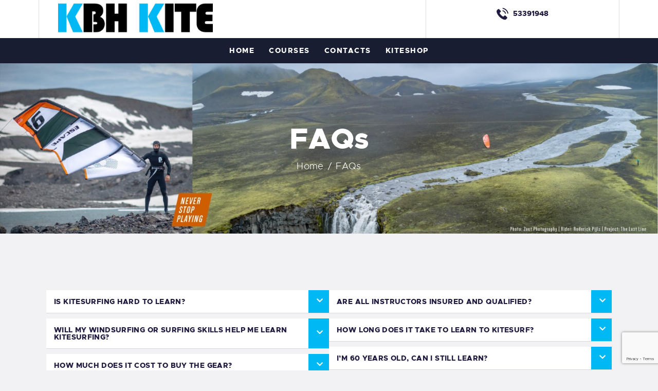

--- FILE ---
content_type: text/html; charset=UTF-8
request_url: https://kbhkite.dk/faqs/
body_size: 19906
content:
<!DOCTYPE html>
<html lang="en-US" class="no-js
									 scheme_default										">
<head>
			<meta charset="UTF-8">
		<meta name="viewport" content="width=device-width, initial-scale=1, maximum-scale=1">
		<meta name="format-detection" content="telephone=no">
		<link rel="profile" href="//gmpg.org/xfn/11">
		<link rel="pingback" href="https://kbhkite.dk/xmlrpc.php">
		<title>FAQs &#8211; KBH Kite</title>
<meta name='robots' content='max-image-preview:large' />
	<style>img:is([sizes="auto" i], [sizes^="auto," i]) { contain-intrinsic-size: 3000px 1500px }</style>
	<link rel='dns-prefetch' href='//fonts.googleapis.com' />
<link rel="alternate" type="application/rss+xml" title="KBH Kite &raquo; Feed" href="https://kbhkite.dk/feed/" />
<link rel="alternate" type="application/rss+xml" title="KBH Kite &raquo; Comments Feed" href="https://kbhkite.dk/comments/feed/" />
<meta property="og:url" content="https://kbhkite.dk/faqs/ "/>
			<meta property="og:title" content="FAQs" />
			<meta property="og:description" content="Is kitesurfing hard to learn?
					Not necessarily. Like skiing, technique is a lot more important that brute strength. Most students are successful if they’re dedicated and committed. It’s no different than learning any other skill in life. Time and commitment.
												Will my windsurfing or surfing skills help me learn kitesurfing?
					Yes, a little.  Any board sports will help you with board control.  However, about 90% of the learning is handling the kite, so using a trainer kite can get your skills up quicker.
												How much does it cost to buy the gear?
					You can buy a complete set of secondhand gears (board, kite + bar, harness+surfsuit), depending on condition, anywhere from 5000dkk to 10000dkk.  Price ranges for new gear are:  Kite: 8000dkk to 14000dkk, Board: 3000dkk to 5000dkk, Harness: 800dkk to 2000dkk. Please note that if you are buying a second hand kite, make sure that the kite you are buying is less than 4 years old.  Every year there are improvements in the safety of kites &#8211; by buying a relatively recent kite you will keep yourself safe.  Never be tempted into buying a cheap old kite if you are a beginner &#8211; they are cheap for a reason and can be very dangerous.
												Where do the lessons happen?
					It depends on the wind direction. We can decide where to go approximatively two days in advance depending on the weather-forecasts.
												Where do we meet on the day of the lesson?
					We meet on the parking lot, we&rsquo;ll send you a pin. 
												What are your hours?
					Mostly weekends and afternoons.
												What if the conditions aren’t suitable on the day of my lesson?
					We will contact you as soon as possible if the conditions are forecast to be unsuitable and re-schedule the lesson for a later date.
												What happens if the wind stops blowing during a lesson?
					We&rsquo;ll wait. If it doesn&rsquo;t get better, your lesson will be rescheduled. There will be no charge.
												Is kitesurfing dangerous, will I be blown away?
					Thanks to massive design improvements of the kites in last couple of years, the sport has become much safer. I only use the latest and safest equipment, all of which have ‘let-go’ safety systems that kill 100% of the power of the kite on demand. The youtube videos you may have seen are probably from a long time ago.
												Are all instructors insured and qualified?
					I don&rsquo;t know about other schools, but we are!
												How long does it take to learn to kitesurf?
					Everybody learns the sports at different rates, but we generally find that a few days is enough time to get the basics to continue comfortably practising. Riding confidently back and forth takes a little more time, but comes quickly over your next 2 or 3 sessions and then progression is very fast.
												I’m 60 years old, can I still learn?
					Look at Barack Obama who learnt it recently! Yes you can! It will take a bit longer but you&rsquo;ll manage&#8230;
												What is the right age to start ?
					You must only weight over 40kg :-)
												What do I need to bring?
					Everything is supplied for the kite courses; all students are given wetsuits, buoyancy aids, harnesses and helmet as well as the kitesurfing equipment but please bring some warm clothes as it’s almost always windy and can be cool even on a sunny day. Also sun cream, sunglasses (cheap ones!) and a towel plus and food, drink or snacks you may want. Bring clothes you don’t mind getting a little sandy.
												Is the gear included with the lesson price?
					Yes, I provide everything that you will need to learn. In addition I provide wet-suit, booties, harness, helmet and a flotation vest.
												Do you offer gift vouchers?
					Yes, We offer gift vouchers for all the courses we run.
												Do you offer any discounts?
					I offer 10% discount from Monday to Thursday. Students are offered a 10% discount all year long. Finally you get 10 % discount during the low season (15/10-15/04). One discount per session max.
												What is the cancellation policy?
					See the terms and conditions." />  
			<meta property="og:type" content="article" /><script type="text/javascript">
/* <![CDATA[ */
window._wpemojiSettings = {"baseUrl":"https:\/\/s.w.org\/images\/core\/emoji\/16.0.1\/72x72\/","ext":".png","svgUrl":"https:\/\/s.w.org\/images\/core\/emoji\/16.0.1\/svg\/","svgExt":".svg","source":{"concatemoji":"https:\/\/kbhkite.dk\/wp-includes\/js\/wp-emoji-release.min.js"}};
/*! This file is auto-generated */
!function(s,n){var o,i,e;function c(e){try{var t={supportTests:e,timestamp:(new Date).valueOf()};sessionStorage.setItem(o,JSON.stringify(t))}catch(e){}}function p(e,t,n){e.clearRect(0,0,e.canvas.width,e.canvas.height),e.fillText(t,0,0);var t=new Uint32Array(e.getImageData(0,0,e.canvas.width,e.canvas.height).data),a=(e.clearRect(0,0,e.canvas.width,e.canvas.height),e.fillText(n,0,0),new Uint32Array(e.getImageData(0,0,e.canvas.width,e.canvas.height).data));return t.every(function(e,t){return e===a[t]})}function u(e,t){e.clearRect(0,0,e.canvas.width,e.canvas.height),e.fillText(t,0,0);for(var n=e.getImageData(16,16,1,1),a=0;a<n.data.length;a++)if(0!==n.data[a])return!1;return!0}function f(e,t,n,a){switch(t){case"flag":return n(e,"\ud83c\udff3\ufe0f\u200d\u26a7\ufe0f","\ud83c\udff3\ufe0f\u200b\u26a7\ufe0f")?!1:!n(e,"\ud83c\udde8\ud83c\uddf6","\ud83c\udde8\u200b\ud83c\uddf6")&&!n(e,"\ud83c\udff4\udb40\udc67\udb40\udc62\udb40\udc65\udb40\udc6e\udb40\udc67\udb40\udc7f","\ud83c\udff4\u200b\udb40\udc67\u200b\udb40\udc62\u200b\udb40\udc65\u200b\udb40\udc6e\u200b\udb40\udc67\u200b\udb40\udc7f");case"emoji":return!a(e,"\ud83e\udedf")}return!1}function g(e,t,n,a){var r="undefined"!=typeof WorkerGlobalScope&&self instanceof WorkerGlobalScope?new OffscreenCanvas(300,150):s.createElement("canvas"),o=r.getContext("2d",{willReadFrequently:!0}),i=(o.textBaseline="top",o.font="600 32px Arial",{});return e.forEach(function(e){i[e]=t(o,e,n,a)}),i}function t(e){var t=s.createElement("script");t.src=e,t.defer=!0,s.head.appendChild(t)}"undefined"!=typeof Promise&&(o="wpEmojiSettingsSupports",i=["flag","emoji"],n.supports={everything:!0,everythingExceptFlag:!0},e=new Promise(function(e){s.addEventListener("DOMContentLoaded",e,{once:!0})}),new Promise(function(t){var n=function(){try{var e=JSON.parse(sessionStorage.getItem(o));if("object"==typeof e&&"number"==typeof e.timestamp&&(new Date).valueOf()<e.timestamp+604800&&"object"==typeof e.supportTests)return e.supportTests}catch(e){}return null}();if(!n){if("undefined"!=typeof Worker&&"undefined"!=typeof OffscreenCanvas&&"undefined"!=typeof URL&&URL.createObjectURL&&"undefined"!=typeof Blob)try{var e="postMessage("+g.toString()+"("+[JSON.stringify(i),f.toString(),p.toString(),u.toString()].join(",")+"));",a=new Blob([e],{type:"text/javascript"}),r=new Worker(URL.createObjectURL(a),{name:"wpTestEmojiSupports"});return void(r.onmessage=function(e){c(n=e.data),r.terminate(),t(n)})}catch(e){}c(n=g(i,f,p,u))}t(n)}).then(function(e){for(var t in e)n.supports[t]=e[t],n.supports.everything=n.supports.everything&&n.supports[t],"flag"!==t&&(n.supports.everythingExceptFlag=n.supports.everythingExceptFlag&&n.supports[t]);n.supports.everythingExceptFlag=n.supports.everythingExceptFlag&&!n.supports.flag,n.DOMReady=!1,n.readyCallback=function(){n.DOMReady=!0}}).then(function(){return e}).then(function(){var e;n.supports.everything||(n.readyCallback(),(e=n.source||{}).concatemoji?t(e.concatemoji):e.wpemoji&&e.twemoji&&(t(e.twemoji),t(e.wpemoji)))}))}((window,document),window._wpemojiSettings);
/* ]]> */
</script>
<style id='wp-emoji-styles-inline-css' type='text/css'>

	img.wp-smiley, img.emoji {
		display: inline !important;
		border: none !important;
		box-shadow: none !important;
		height: 1em !important;
		width: 1em !important;
		margin: 0 0.07em !important;
		vertical-align: -0.1em !important;
		background: none !important;
		padding: 0 !important;
	}
</style>
<style id='classic-theme-styles-inline-css' type='text/css'>
/*! This file is auto-generated */
.wp-block-button__link{color:#fff;background-color:#32373c;border-radius:9999px;box-shadow:none;text-decoration:none;padding:calc(.667em + 2px) calc(1.333em + 2px);font-size:1.125em}.wp-block-file__button{background:#32373c;color:#fff;text-decoration:none}
</style>
<style id='global-styles-inline-css' type='text/css'>
:root{--wp--preset--aspect-ratio--square: 1;--wp--preset--aspect-ratio--4-3: 4/3;--wp--preset--aspect-ratio--3-4: 3/4;--wp--preset--aspect-ratio--3-2: 3/2;--wp--preset--aspect-ratio--2-3: 2/3;--wp--preset--aspect-ratio--16-9: 16/9;--wp--preset--aspect-ratio--9-16: 9/16;--wp--preset--color--black: #000000;--wp--preset--color--cyan-bluish-gray: #abb8c3;--wp--preset--color--white: #ffffff;--wp--preset--color--pale-pink: #f78da7;--wp--preset--color--vivid-red: #cf2e2e;--wp--preset--color--luminous-vivid-orange: #ff6900;--wp--preset--color--luminous-vivid-amber: #fcb900;--wp--preset--color--light-green-cyan: #7bdcb5;--wp--preset--color--vivid-green-cyan: #00d084;--wp--preset--color--pale-cyan-blue: #8ed1fc;--wp--preset--color--vivid-cyan-blue: #0693e3;--wp--preset--color--vivid-purple: #9b51e0;--wp--preset--color--bg-color: #f2f2f4;--wp--preset--color--bd-color: #dddce1;--wp--preset--color--text-dark: #221b40;--wp--preset--color--text-light: #635c81;--wp--preset--color--text-link: #ff1000;--wp--preset--color--text-hover: #00b8f4;--wp--preset--color--text-link-2: #00b8f4;--wp--preset--color--text-hover-2: #ff1000;--wp--preset--color--text-link-3: #0D71CE;--wp--preset--color--text-hover-3: #00b8f4;--wp--preset--gradient--vivid-cyan-blue-to-vivid-purple: linear-gradient(135deg,rgba(6,147,227,1) 0%,rgb(155,81,224) 100%);--wp--preset--gradient--light-green-cyan-to-vivid-green-cyan: linear-gradient(135deg,rgb(122,220,180) 0%,rgb(0,208,130) 100%);--wp--preset--gradient--luminous-vivid-amber-to-luminous-vivid-orange: linear-gradient(135deg,rgba(252,185,0,1) 0%,rgba(255,105,0,1) 100%);--wp--preset--gradient--luminous-vivid-orange-to-vivid-red: linear-gradient(135deg,rgba(255,105,0,1) 0%,rgb(207,46,46) 100%);--wp--preset--gradient--very-light-gray-to-cyan-bluish-gray: linear-gradient(135deg,rgb(238,238,238) 0%,rgb(169,184,195) 100%);--wp--preset--gradient--cool-to-warm-spectrum: linear-gradient(135deg,rgb(74,234,220) 0%,rgb(151,120,209) 20%,rgb(207,42,186) 40%,rgb(238,44,130) 60%,rgb(251,105,98) 80%,rgb(254,248,76) 100%);--wp--preset--gradient--blush-light-purple: linear-gradient(135deg,rgb(255,206,236) 0%,rgb(152,150,240) 100%);--wp--preset--gradient--blush-bordeaux: linear-gradient(135deg,rgb(254,205,165) 0%,rgb(254,45,45) 50%,rgb(107,0,62) 100%);--wp--preset--gradient--luminous-dusk: linear-gradient(135deg,rgb(255,203,112) 0%,rgb(199,81,192) 50%,rgb(65,88,208) 100%);--wp--preset--gradient--pale-ocean: linear-gradient(135deg,rgb(255,245,203) 0%,rgb(182,227,212) 50%,rgb(51,167,181) 100%);--wp--preset--gradient--electric-grass: linear-gradient(135deg,rgb(202,248,128) 0%,rgb(113,206,126) 100%);--wp--preset--gradient--midnight: linear-gradient(135deg,rgb(2,3,129) 0%,rgb(40,116,252) 100%);--wp--preset--font-size--small: 13px;--wp--preset--font-size--medium: 20px;--wp--preset--font-size--large: 36px;--wp--preset--font-size--x-large: 42px;--wp--preset--spacing--20: 0.44rem;--wp--preset--spacing--30: 0.67rem;--wp--preset--spacing--40: 1rem;--wp--preset--spacing--50: 1.5rem;--wp--preset--spacing--60: 2.25rem;--wp--preset--spacing--70: 3.38rem;--wp--preset--spacing--80: 5.06rem;--wp--preset--shadow--natural: 6px 6px 9px rgba(0, 0, 0, 0.2);--wp--preset--shadow--deep: 12px 12px 50px rgba(0, 0, 0, 0.4);--wp--preset--shadow--sharp: 6px 6px 0px rgba(0, 0, 0, 0.2);--wp--preset--shadow--outlined: 6px 6px 0px -3px rgba(255, 255, 255, 1), 6px 6px rgba(0, 0, 0, 1);--wp--preset--shadow--crisp: 6px 6px 0px rgba(0, 0, 0, 1);}:where(.is-layout-flex){gap: 0.5em;}:where(.is-layout-grid){gap: 0.5em;}body .is-layout-flex{display: flex;}.is-layout-flex{flex-wrap: wrap;align-items: center;}.is-layout-flex > :is(*, div){margin: 0;}body .is-layout-grid{display: grid;}.is-layout-grid > :is(*, div){margin: 0;}:where(.wp-block-columns.is-layout-flex){gap: 2em;}:where(.wp-block-columns.is-layout-grid){gap: 2em;}:where(.wp-block-post-template.is-layout-flex){gap: 1.25em;}:where(.wp-block-post-template.is-layout-grid){gap: 1.25em;}.has-black-color{color: var(--wp--preset--color--black) !important;}.has-cyan-bluish-gray-color{color: var(--wp--preset--color--cyan-bluish-gray) !important;}.has-white-color{color: var(--wp--preset--color--white) !important;}.has-pale-pink-color{color: var(--wp--preset--color--pale-pink) !important;}.has-vivid-red-color{color: var(--wp--preset--color--vivid-red) !important;}.has-luminous-vivid-orange-color{color: var(--wp--preset--color--luminous-vivid-orange) !important;}.has-luminous-vivid-amber-color{color: var(--wp--preset--color--luminous-vivid-amber) !important;}.has-light-green-cyan-color{color: var(--wp--preset--color--light-green-cyan) !important;}.has-vivid-green-cyan-color{color: var(--wp--preset--color--vivid-green-cyan) !important;}.has-pale-cyan-blue-color{color: var(--wp--preset--color--pale-cyan-blue) !important;}.has-vivid-cyan-blue-color{color: var(--wp--preset--color--vivid-cyan-blue) !important;}.has-vivid-purple-color{color: var(--wp--preset--color--vivid-purple) !important;}.has-black-background-color{background-color: var(--wp--preset--color--black) !important;}.has-cyan-bluish-gray-background-color{background-color: var(--wp--preset--color--cyan-bluish-gray) !important;}.has-white-background-color{background-color: var(--wp--preset--color--white) !important;}.has-pale-pink-background-color{background-color: var(--wp--preset--color--pale-pink) !important;}.has-vivid-red-background-color{background-color: var(--wp--preset--color--vivid-red) !important;}.has-luminous-vivid-orange-background-color{background-color: var(--wp--preset--color--luminous-vivid-orange) !important;}.has-luminous-vivid-amber-background-color{background-color: var(--wp--preset--color--luminous-vivid-amber) !important;}.has-light-green-cyan-background-color{background-color: var(--wp--preset--color--light-green-cyan) !important;}.has-vivid-green-cyan-background-color{background-color: var(--wp--preset--color--vivid-green-cyan) !important;}.has-pale-cyan-blue-background-color{background-color: var(--wp--preset--color--pale-cyan-blue) !important;}.has-vivid-cyan-blue-background-color{background-color: var(--wp--preset--color--vivid-cyan-blue) !important;}.has-vivid-purple-background-color{background-color: var(--wp--preset--color--vivid-purple) !important;}.has-black-border-color{border-color: var(--wp--preset--color--black) !important;}.has-cyan-bluish-gray-border-color{border-color: var(--wp--preset--color--cyan-bluish-gray) !important;}.has-white-border-color{border-color: var(--wp--preset--color--white) !important;}.has-pale-pink-border-color{border-color: var(--wp--preset--color--pale-pink) !important;}.has-vivid-red-border-color{border-color: var(--wp--preset--color--vivid-red) !important;}.has-luminous-vivid-orange-border-color{border-color: var(--wp--preset--color--luminous-vivid-orange) !important;}.has-luminous-vivid-amber-border-color{border-color: var(--wp--preset--color--luminous-vivid-amber) !important;}.has-light-green-cyan-border-color{border-color: var(--wp--preset--color--light-green-cyan) !important;}.has-vivid-green-cyan-border-color{border-color: var(--wp--preset--color--vivid-green-cyan) !important;}.has-pale-cyan-blue-border-color{border-color: var(--wp--preset--color--pale-cyan-blue) !important;}.has-vivid-cyan-blue-border-color{border-color: var(--wp--preset--color--vivid-cyan-blue) !important;}.has-vivid-purple-border-color{border-color: var(--wp--preset--color--vivid-purple) !important;}.has-vivid-cyan-blue-to-vivid-purple-gradient-background{background: var(--wp--preset--gradient--vivid-cyan-blue-to-vivid-purple) !important;}.has-light-green-cyan-to-vivid-green-cyan-gradient-background{background: var(--wp--preset--gradient--light-green-cyan-to-vivid-green-cyan) !important;}.has-luminous-vivid-amber-to-luminous-vivid-orange-gradient-background{background: var(--wp--preset--gradient--luminous-vivid-amber-to-luminous-vivid-orange) !important;}.has-luminous-vivid-orange-to-vivid-red-gradient-background{background: var(--wp--preset--gradient--luminous-vivid-orange-to-vivid-red) !important;}.has-very-light-gray-to-cyan-bluish-gray-gradient-background{background: var(--wp--preset--gradient--very-light-gray-to-cyan-bluish-gray) !important;}.has-cool-to-warm-spectrum-gradient-background{background: var(--wp--preset--gradient--cool-to-warm-spectrum) !important;}.has-blush-light-purple-gradient-background{background: var(--wp--preset--gradient--blush-light-purple) !important;}.has-blush-bordeaux-gradient-background{background: var(--wp--preset--gradient--blush-bordeaux) !important;}.has-luminous-dusk-gradient-background{background: var(--wp--preset--gradient--luminous-dusk) !important;}.has-pale-ocean-gradient-background{background: var(--wp--preset--gradient--pale-ocean) !important;}.has-electric-grass-gradient-background{background: var(--wp--preset--gradient--electric-grass) !important;}.has-midnight-gradient-background{background: var(--wp--preset--gradient--midnight) !important;}.has-small-font-size{font-size: var(--wp--preset--font-size--small) !important;}.has-medium-font-size{font-size: var(--wp--preset--font-size--medium) !important;}.has-large-font-size{font-size: var(--wp--preset--font-size--large) !important;}.has-x-large-font-size{font-size: var(--wp--preset--font-size--x-large) !important;}
:where(.wp-block-post-template.is-layout-flex){gap: 1.25em;}:where(.wp-block-post-template.is-layout-grid){gap: 1.25em;}
:where(.wp-block-columns.is-layout-flex){gap: 2em;}:where(.wp-block-columns.is-layout-grid){gap: 2em;}
:root :where(.wp-block-pullquote){font-size: 1.5em;line-height: 1.6;}
</style>
<link property="stylesheet" rel='stylesheet' id='contact-form-7-css' href='https://kbhkite.dk/wp-content/plugins/contact-form-7/includes/css/styles.css' type='text/css' media='all' />
<link property="stylesheet" rel='stylesheet' id='trx_addons-icons-css' href='https://kbhkite.dk/wp-content/plugins/trx_addons/css/font-icons/css/trx_addons_icons.css' type='text/css' media='all' />
<link property="stylesheet" rel='stylesheet' id='jquery-swiper-css' href='https://kbhkite.dk/wp-content/plugins/trx_addons/js/swiper/swiper.min.css' type='text/css' media='all' />
<link property="stylesheet" rel='stylesheet' id='magnific-popup-css' href='https://kbhkite.dk/wp-content/plugins/trx_addons/js/magnific/magnific-popup.min.css' type='text/css' media='all' />
<link property="stylesheet" rel='stylesheet' id='trx_addons-css' href='https://kbhkite.dk/wp-content/plugins/trx_addons/css/__styles.css' type='text/css' media='all' />
<link property="stylesheet" rel='stylesheet' id='trx_addons-animation-css' href='https://kbhkite.dk/wp-content/plugins/trx_addons/css/trx_addons.animation.css' type='text/css' media='all' />
<link property="stylesheet" rel='stylesheet' id='trx_socials-icons-css' href='https://kbhkite.dk/wp-content/plugins/trx_socials/assets/css/font_icons/css/trx_socials_icons.css' type='text/css' media='all' />
<link property="stylesheet" rel='stylesheet' id='trx_socials-widget_instagram-css' href='https://kbhkite.dk/wp-content/plugins/trx_socials/widgets/instagram/instagram.css' type='text/css' media='all' />
<link property="stylesheet" rel='stylesheet' id='parent-style-css' href='https://kbhkite.dk/wp-content/themes/briny/style.css' type='text/css' media='all' />
<link property="stylesheet" rel='stylesheet' id='basekit_addons-cpt_tours-css' href='https://kbhkite.dk/wp-content/plugins/basekit-addons/cpt/tours/tours.css' type='text/css' media='all' />
<link property="stylesheet" rel='stylesheet' id='trx_addons-cpt_boats-css' href='https://kbhkite.dk/wp-content/plugins/basekit-addons/cpt/boats/boats.css' type='text/css' media='all' />
<style id='akismet-widget-style-inline-css' type='text/css'>

			.a-stats {
				--akismet-color-mid-green: #357b49;
				--akismet-color-white: #fff;
				--akismet-color-light-grey: #f6f7f7;

				max-width: 350px;
				width: auto;
			}

			.a-stats * {
				all: unset;
				box-sizing: border-box;
			}

			.a-stats strong {
				font-weight: 600;
			}

			.a-stats a.a-stats__link,
			.a-stats a.a-stats__link:visited,
			.a-stats a.a-stats__link:active {
				background: var(--akismet-color-mid-green);
				border: none;
				box-shadow: none;
				border-radius: 8px;
				color: var(--akismet-color-white);
				cursor: pointer;
				display: block;
				font-family: -apple-system, BlinkMacSystemFont, 'Segoe UI', 'Roboto', 'Oxygen-Sans', 'Ubuntu', 'Cantarell', 'Helvetica Neue', sans-serif;
				font-weight: 500;
				padding: 12px;
				text-align: center;
				text-decoration: none;
				transition: all 0.2s ease;
			}

			/* Extra specificity to deal with TwentyTwentyOne focus style */
			.widget .a-stats a.a-stats__link:focus {
				background: var(--akismet-color-mid-green);
				color: var(--akismet-color-white);
				text-decoration: none;
			}

			.a-stats a.a-stats__link:hover {
				filter: brightness(110%);
				box-shadow: 0 4px 12px rgba(0, 0, 0, 0.06), 0 0 2px rgba(0, 0, 0, 0.16);
			}

			.a-stats .count {
				color: var(--akismet-color-white);
				display: block;
				font-size: 1.5em;
				line-height: 1.4;
				padding: 0 13px;
				white-space: nowrap;
			}
		
</style>
<link property="stylesheet" rel='stylesheet' id='elementor-icons-css' href='https://kbhkite.dk/wp-content/plugins/elementor/assets/lib/eicons/css/elementor-icons.min.css' type='text/css' media='all' />
<link property="stylesheet" rel='stylesheet' id='elementor-frontend-css' href='https://kbhkite.dk/wp-content/plugins/elementor/assets/css/frontend.min.css' type='text/css' media='all' />
<style id='elementor-frontend-inline-css' type='text/css'>
.elementor-kit-2731{--e-global-color-primary:#6EC1E4;--e-global-color-secondary:#54595F;--e-global-color-text:#7A7A7A;--e-global-color-accent:#61CE70;--e-global-color-21bfa674:#4054B2;--e-global-color-1d11d39e:#23A455;--e-global-color-41b47773:#000;--e-global-color-7156412d:#FFF;--e-global-typography-primary-font-family:"Roboto";--e-global-typography-primary-font-weight:600;--e-global-typography-secondary-font-family:"Roboto Slab";--e-global-typography-secondary-font-weight:400;--e-global-typography-text-font-family:"Roboto";--e-global-typography-text-font-weight:400;--e-global-typography-accent-font-family:"Roboto";--e-global-typography-accent-font-weight:500;}.elementor-section.elementor-section-boxed > .elementor-container{max-width:1200px;}.e-con{--container-max-width:1200px;}.elementor-widget:not(:last-child){margin-bottom:20px;}.elementor-element{--widgets-spacing:20px;}{}.sc_layouts_title_caption{display:var(--page-title-display);}@media(max-width:1024px){.elementor-section.elementor-section-boxed > .elementor-container{max-width:1024px;}.e-con{--container-max-width:1024px;}}@media(max-width:767px){.elementor-section.elementor-section-boxed > .elementor-container{max-width:767px;}.e-con{--container-max-width:767px;}}
.elementor-240 .elementor-element.elementor-element-e0ba166:not(.elementor-motion-effects-element-type-background), .elementor-240 .elementor-element.elementor-element-e0ba166 > .elementor-motion-effects-container > .elementor-motion-effects-layer{background-color:#f2f2f4;}.elementor-240 .elementor-element.elementor-element-e0ba166{transition:background 0.3s, border 0.3s, border-radius 0.3s, box-shadow 0.3s;padding:110px 0px 110px 0px;}.elementor-240 .elementor-element.elementor-element-e0ba166 > .elementor-background-overlay{transition:background 0.3s, border-radius 0.3s, opacity 0.3s;}.elementor-240 .elementor-element.elementor-element-9da1e36{-ms-flex-pack:inherit;-webkit-justify-content:inherit;justify-content:inherit;}.elementor-240 .elementor-element.elementor-element-d22da2f{-ms-flex-pack:inherit;-webkit-justify-content:inherit;justify-content:inherit;}.elementor-240 .elementor-element.elementor-element-d22da2f > .elementor-element-populated.elementor-column-wrap{padding:0px 15px 0px 0px;}.elementor-240 .elementor-element.elementor-element-232820c{-ms-flex-pack:inherit;-webkit-justify-content:inherit;justify-content:inherit;}.elementor-240 .elementor-element.elementor-element-232820c > .elementor-element-populated.elementor-column-wrap{padding:0px 0px 0px 15px;}@media(max-width:1024px){.elementor-240 .elementor-element.elementor-element-e0ba166{padding:80px 0px 80px 0px;}}@media(max-width:767px){.elementor-240 .elementor-element.elementor-element-e0ba166{padding:60px 0px 60px 0px;}.elementor-240 .elementor-element.elementor-element-d22da2f > .elementor-element-populated.elementor-column-wrap{padding:0px 0px 0px 0px;}.elementor-240 .elementor-element.elementor-element-232820c > .elementor-element-populated{margin:10px 0px 0px 0px;--e-column-margin-right:0px;--e-column-margin-left:0px;}.elementor-240 .elementor-element.elementor-element-232820c > .elementor-element-populated.elementor-column-wrap{padding:0px 0px 0px 0px;}}
</style>
<link property="stylesheet" rel='stylesheet' id='font-awesome-5-all-css' href='https://kbhkite.dk/wp-content/plugins/elementor/assets/lib/font-awesome/css/all.min.css' type='text/css' media='all' />
<link property="stylesheet" rel='stylesheet' id='font-awesome-4-shim-css' href='https://kbhkite.dk/wp-content/plugins/elementor/assets/lib/font-awesome/css/v4-shims.min.css' type='text/css' media='all' />
<link property="stylesheet" rel='stylesheet' id='wpgdprc-front-css-css' href='https://kbhkite.dk/wp-content/plugins/wp-gdpr-compliance/Assets/css/front.css' type='text/css' media='all' />
<style id='wpgdprc-front-css-inline-css' type='text/css'>
:root{--wp-gdpr--bar--background-color: #000000;--wp-gdpr--bar--color: #ffffff;--wp-gdpr--button--background-color: #000000;--wp-gdpr--button--background-color--darken: #000000;--wp-gdpr--button--color: #ffffff;}
</style>
<link property="stylesheet" rel='stylesheet' id='briny-font-Metropolis-css' href='https://kbhkite.dk/wp-content/themes/briny/css/font-face/Metropolis/stylesheet.css' type='text/css' media='all' />
<link property="stylesheet" rel='stylesheet' id='briny-font-google_fonts-css' href='https://fonts.googleapis.com/css?family=Roboto:300,300italic,400,400italic,700,700italic&#038;subset=latin,latin-ext' type='text/css' media='all' />
<link property="stylesheet" rel='stylesheet' id='fontello-icons-css' href='https://kbhkite.dk/wp-content/themes/briny/css/font-icons/css/fontello.css' type='text/css' media='all' />
<link property="stylesheet" rel='stylesheet' id='briny-main-css' href='https://kbhkite.dk/wp-content/themes/briny/style.css' type='text/css' media='all' />
<link property="stylesheet" rel='stylesheet' id='briny-plugins-css' href='https://kbhkite.dk/wp-content/themes/briny/css/__plugins.css' type='text/css' media='all' />
<link property="stylesheet" rel='stylesheet' id='briny-animations-css' href='https://kbhkite.dk/wp-content/themes/briny/css/animations.css' type='text/css' media='all' />
<link property="stylesheet" rel='stylesheet' id='briny-custom-css' href='https://kbhkite.dk/wp-content/themes/briny/css/__custom.css' type='text/css' media='all' />
<link property="stylesheet" rel='stylesheet' id='briny-color-default-css' href='https://kbhkite.dk/wp-content/themes/briny/css/__colors-default.css' type='text/css' media='all' />
<link property="stylesheet" rel='stylesheet' id='briny-color-dark-css' href='https://kbhkite.dk/wp-content/themes/briny/css/__colors-dark.css' type='text/css' media='all' />
<link property="stylesheet" rel='stylesheet' id='mediaelement-css' href='https://kbhkite.dk/wp-includes/js/mediaelement/mediaelementplayer-legacy.min.css' type='text/css' media='all' />
<link property="stylesheet" rel='stylesheet' id='wp-mediaelement-css' href='https://kbhkite.dk/wp-includes/js/mediaelement/wp-mediaelement.min.css' type='text/css' media='all' />
<link property="stylesheet" rel='stylesheet' id='briny-child-css' href='https://kbhkite.dk/wp-content/themes/briny-child/style.css' type='text/css' media='all' />
<link property="stylesheet" rel='stylesheet' id='trx_addons-responsive-css' href='https://kbhkite.dk/wp-content/plugins/trx_addons/css/__responsive.css' type='text/css' media='all' />
<link property="stylesheet" rel='stylesheet' id='trx_addons-cpt_boats-responsive-css' href='https://kbhkite.dk/wp-content/plugins/basekit-addons/cpt/boats/boats.responsive.css' type='text/css' media='all' />
<link property="stylesheet" rel='stylesheet' id='briny-responsive-css' href='https://kbhkite.dk/wp-content/themes/briny/css/__responsive.css' type='text/css' media='all' />
<link property="stylesheet" rel='stylesheet' id='elementor-gf-local-roboto-css' href='https://kbhkite.dk/wp-content/uploads/elementor/google-fonts/css/roboto.css' type='text/css' media='all' />
<link property="stylesheet" rel='stylesheet' id='elementor-gf-local-robotoslab-css' href='https://kbhkite.dk/wp-content/uploads/elementor/google-fonts/css/robotoslab.css' type='text/css' media='all' />
<link property="stylesheet" rel='stylesheet' id='elementor-icons-shared-0-css' href='https://kbhkite.dk/wp-content/plugins/elementor/assets/lib/font-awesome/css/fontawesome.min.css' type='text/css' media='all' />
<link property="stylesheet" rel='stylesheet' id='elementor-icons-fa-solid-css' href='https://kbhkite.dk/wp-content/plugins/elementor/assets/lib/font-awesome/css/solid.min.css' type='text/css' media='all' />
<script type="text/javascript" src="https://kbhkite.dk/wp-includes/js/jquery/jquery.min.js" id="jquery-core-js"></script>
<script type="text/javascript" src="https://kbhkite.dk/wp-includes/js/jquery/jquery-migrate.min.js" id="jquery-migrate-js"></script>
<link rel="https://api.w.org/" href="https://kbhkite.dk/wp-json/" /><link rel="alternate" title="JSON" type="application/json" href="https://kbhkite.dk/wp-json/wp/v2/pages/240" /><link rel="EditURI" type="application/rsd+xml" title="RSD" href="https://kbhkite.dk/xmlrpc.php?rsd" />
<meta name="generator" content="WordPress 6.8.3" />
<link rel="canonical" href="https://kbhkite.dk/faqs/" />
<link rel='shortlink' href='https://kbhkite.dk/?p=240' />
<link rel="alternate" title="oEmbed (JSON)" type="application/json+oembed" href="https://kbhkite.dk/wp-json/oembed/1.0/embed?url=https%3A%2F%2Fkbhkite.dk%2Ffaqs%2F" />
<link rel="alternate" title="oEmbed (XML)" type="text/xml+oembed" href="https://kbhkite.dk/wp-json/oembed/1.0/embed?url=https%3A%2F%2Fkbhkite.dk%2Ffaqs%2F&#038;format=xml" />
			<style type="text/css">
			<!--
				#page_preloader {
					background-color: #ffffff !important;background-image: url(https://kbhkite.dk/wp-content/uploads/2019/04/preloader.gif);				}
			-->
			</style>
			<meta name="generator" content="Elementor 3.28.3; features: additional_custom_breakpoints, e_local_google_fonts; settings: css_print_method-internal, google_font-enabled, font_display-auto">
<style type="text/css">.recentcomments a{display:inline !important;padding:0 !important;margin:0 !important;}</style>			<style>
				.e-con.e-parent:nth-of-type(n+4):not(.e-lazyloaded):not(.e-no-lazyload),
				.e-con.e-parent:nth-of-type(n+4):not(.e-lazyloaded):not(.e-no-lazyload) * {
					background-image: none !important;
				}
				@media screen and (max-height: 1024px) {
					.e-con.e-parent:nth-of-type(n+3):not(.e-lazyloaded):not(.e-no-lazyload),
					.e-con.e-parent:nth-of-type(n+3):not(.e-lazyloaded):not(.e-no-lazyload) * {
						background-image: none !important;
					}
				}
				@media screen and (max-height: 640px) {
					.e-con.e-parent:nth-of-type(n+2):not(.e-lazyloaded):not(.e-no-lazyload),
					.e-con.e-parent:nth-of-type(n+2):not(.e-lazyloaded):not(.e-no-lazyload) * {
						background-image: none !important;
					}
				}
			</style>
			<link rel="icon" href="https://kbhkite.dk/wp-content/uploads/2022/04/kite-body-1-min.png" sizes="32x32" />
<link rel="icon" href="https://kbhkite.dk/wp-content/uploads/2022/04/kite-body-1-min.png" sizes="192x192" />
<link rel="apple-touch-icon" href="https://kbhkite.dk/wp-content/uploads/2022/04/kite-body-1-min.png" />
<meta name="msapplication-TileImage" content="https://kbhkite.dk/wp-content/uploads/2022/04/kite-body-1-min.png" />
<style type="text/css" id="trx_addons-inline-styles-inline-css">.trx_addons_inline_1259213028 img{max-height:60px;}.trx_addons_inline_634209396 img{max-height:60px;}</style>
<style id="elementor-post-1158">.elementor-1158 .elementor-element.elementor-element-668b585 > .elementor-container > .elementor-row > .elementor-column > .elementor-column-wrap > .elementor-widget-wrap{align-content:center;align-items:center;}.elementor-1158 .elementor-element.elementor-element-668b585:not(.elementor-motion-effects-element-type-background), .elementor-1158 .elementor-element.elementor-element-668b585 > .elementor-motion-effects-container > .elementor-motion-effects-layer{background-color:#ffffff;}.elementor-1158 .elementor-element.elementor-element-668b585{transition:background 0.3s, border 0.3s, border-radius 0.3s, box-shadow 0.3s;padding:0px 0px 0px 0px;}.elementor-1158 .elementor-element.elementor-element-668b585 > .elementor-background-overlay{transition:background 0.3s, border-radius 0.3s, opacity 0.3s;}.elementor-1158 .elementor-element.elementor-element-668b585 > .elementor-container{text-align:center;}.elementor-1158 .elementor-element.elementor-element-5557c3a{-ms-flex-pack:inherit;-webkit-justify-content:inherit;justify-content:inherit;}.elementor-1158 .elementor-element.elementor-element-5557c3a > .elementor-element-populated.elementor-column-wrap{padding:0px 15px 0px 15px;}.elementor-1158 .elementor-element.elementor-element-9ab7aaa > .elementor-container > .elementor-row > .elementor-column > .elementor-column-wrap > .elementor-widget-wrap{align-content:center;align-items:center;}.elementor-1158 .elementor-element.elementor-element-9ab7aaa{padding:0px 0px 0px 0px;}.elementor-1158 .elementor-element.elementor-element-601a2ea{-ms-flex-pack:inherit;-webkit-justify-content:inherit;justify-content:inherit;}.elementor-1158 .elementor-element.elementor-element-601a2ea > .elementor-element-populated{border-style:solid;border-width:0px 0px 0px 1px;border-color:rgba(34,27,64,0.15);transition:background 0.3s, border 0.3s, border-radius 0.3s, box-shadow 0.3s;text-align:center;}.elementor-1158 .elementor-element.elementor-element-601a2ea > .elementor-element-populated > .elementor-background-overlay{transition:background 0.3s, border-radius 0.3s, opacity 0.3s;}.elementor-1158 .elementor-element.elementor-element-3eee82ed .logo_image{max-height:60px;}.elementor-1158 .elementor-element.elementor-element-3eee82ed > .elementor-widget-container{margin:-4px 0px 0px 0px;}.elementor-1158 .elementor-element.elementor-element-b8fda48{-ms-flex-pack:inherit;-webkit-justify-content:inherit;justify-content:inherit;}.elementor-1158 .elementor-element.elementor-element-b8fda48 > .elementor-element-populated.elementor-column-wrap{padding:0px 0px 0px 0px;}.elementor-1158 .elementor-element.elementor-element-07c8e2a{-ms-flex-pack:inherit;-webkit-justify-content:inherit;justify-content:inherit;}.elementor-1158 .elementor-element.elementor-element-07c8e2a > .elementor-element-populated{border-style:solid;border-width:0px 1px 0px 1px;border-color:rgba(34,27,64,0.15);transition:background 0.3s, border 0.3s, border-radius 0.3s, box-shadow 0.3s;}.elementor-1158 .elementor-element.elementor-element-07c8e2a > .elementor-element-populated > .elementor-background-overlay{transition:background 0.3s, border-radius 0.3s, opacity 0.3s;}.elementor-1158 .elementor-element.elementor-element-8c47f80:not(.elementor-motion-effects-element-type-background), .elementor-1158 .elementor-element.elementor-element-8c47f80 > .elementor-motion-effects-container > .elementor-motion-effects-layer{background-color:#191d32;}.elementor-1158 .elementor-element.elementor-element-8c47f80{transition:background 0.3s, border 0.3s, border-radius 0.3s, box-shadow 0.3s;margin-top:0px;margin-bottom:0px;padding:0px 0px 0px 0px;}.elementor-1158 .elementor-element.elementor-element-8c47f80 > .elementor-background-overlay{transition:background 0.3s, border-radius 0.3s, opacity 0.3s;}.elementor-1158 .elementor-element.elementor-element-bae0d61{-ms-flex-pack:center;-webkit-justify-content:center;justify-content:center;}.elementor-1158 .elementor-element.elementor-element-bae0d61 > .elementor-element-populated{text-align:center;margin:-6px 0px -6px 0px;--e-column-margin-right:0px;--e-column-margin-left:0px;}.elementor-1158 .elementor-element.elementor-element-4ca956c0 > .elementor-widget-container{margin:0px 0px 0px 0px;}.elementor-1158 .elementor-element.elementor-element-418216e9 > .elementor-container > .elementor-row > .elementor-column > .elementor-column-wrap > .elementor-widget-wrap{align-content:center;align-items:center;}.elementor-1158 .elementor-element.elementor-element-418216e9:not(.elementor-motion-effects-element-type-background), .elementor-1158 .elementor-element.elementor-element-418216e9 > .elementor-motion-effects-container > .elementor-motion-effects-layer{background-color:#ffffff;}.elementor-1158 .elementor-element.elementor-element-418216e9{transition:background 0.3s, border 0.3s, border-radius 0.3s, box-shadow 0.3s;}.elementor-1158 .elementor-element.elementor-element-418216e9 > .elementor-background-overlay{transition:background 0.3s, border-radius 0.3s, opacity 0.3s;}.elementor-1158 .elementor-element.elementor-element-2cb6cf96{-ms-flex-pack:inherit;-webkit-justify-content:inherit;justify-content:inherit;}.elementor-1158 .elementor-element.elementor-element-6e85992d .logo_image{max-height:60px;}.elementor-1158 .elementor-element.elementor-element-6e85992d > .elementor-widget-container{margin:-4px 0px 0px 0px;}.elementor-1158 .elementor-element.elementor-element-24df5399:not(.elementor-motion-effects-element-type-background), .elementor-1158 .elementor-element.elementor-element-24df5399 > .elementor-motion-effects-container > .elementor-motion-effects-layer{background-image:url("https://kbhkite.dk/wp-content/uploads/2019/02/plkb3.jpg");background-position:center center;background-repeat:no-repeat;background-size:cover;}.elementor-1158 .elementor-element.elementor-element-24df5399{transition:background 0.3s, border 0.3s, border-radius 0.3s, box-shadow 0.3s;padding:117px 0px 117px 0px;}.elementor-1158 .elementor-element.elementor-element-24df5399 > .elementor-background-overlay{transition:background 0.3s, border-radius 0.3s, opacity 0.3s;}.elementor-1158 .elementor-element.elementor-element-27518e1c{-ms-flex-pack:inherit;-webkit-justify-content:inherit;justify-content:inherit;}.elementor-1158 .elementor-element.elementor-element-389928ba .sc_layouts_title{min-height:0px;}@media(max-width:1024px){.elementor-1158 .elementor-element.elementor-element-24df5399{padding:80px 0px 80px 0px;}}@media(max-width:1024px) and (min-width:768px){.elementor-1158 .elementor-element.elementor-element-601a2ea{width:20%;}.elementor-1158 .elementor-element.elementor-element-b8fda48{width:45%;}.elementor-1158 .elementor-element.elementor-element-07c8e2a{width:25%;}}@media(max-width:767px){.elementor-1158 .elementor-element.elementor-element-2cb6cf96{width:40%;}.elementor-1158 .elementor-element.elementor-element-24df5399{padding:50px 0px 50px 0px;}}</style>
<style id="elementor-post-1659">.elementor-1659 .elementor-element.elementor-element-409448f > .elementor-container > .elementor-row > .elementor-column > .elementor-column-wrap > .elementor-widget-wrap{align-content:center;align-items:center;}.elementor-1659 .elementor-element.elementor-element-409448f:not(.elementor-motion-effects-element-type-background), .elementor-1659 .elementor-element.elementor-element-409448f > .elementor-motion-effects-container > .elementor-motion-effects-layer{background-color:#191d32;}.elementor-1659 .elementor-element.elementor-element-409448f{border-style:solid;border-width:0px 0px 0px 0px;transition:background 0.3s, border 0.3s, border-radius 0.3s, box-shadow 0.3s;padding:79px 0px 76px 0px;}.elementor-1659 .elementor-element.elementor-element-409448f > .elementor-background-overlay{transition:background 0.3s, border-radius 0.3s, opacity 0.3s;}.elementor-1659 .elementor-element.elementor-element-62adcc6a{-ms-flex-pack:inherit;-webkit-justify-content:inherit;justify-content:inherit;}.elementor-1659 .elementor-element.elementor-element-62adcc6a > .elementor-element-populated{text-align:right;}.elementor-1659 .elementor-element.elementor-element-4c237e > .elementor-widget-container{padding:0px 50px 0px 0px;}.elementor-1659 .elementor-element.elementor-element-514f02a9{-ms-flex-pack:inherit;-webkit-justify-content:inherit;justify-content:inherit;}.elementor-1659 .elementor-element.elementor-element-514f02a9 > .elementor-element-populated{text-align:center;}.elementor-1659 .elementor-element.elementor-element-514f02a9 > .elementor-element-populated.elementor-column-wrap{padding:0px 0px 0px 0px;}.elementor-1659 .elementor-element.elementor-element-c8fec4e > .elementor-widget-container{border-style:solid;border-width:0px 1px 0px 1px;border-color:#313459;}.elementor-1659 .elementor-element.elementor-element-61f38545{-ms-flex-pack:inherit;-webkit-justify-content:inherit;justify-content:inherit;}.elementor-1659 .elementor-element.elementor-element-61f38545 > .elementor-element-populated.elementor-column-wrap{padding:0px 0px 0px 65px;}.elementor-1659 .elementor-element.elementor-element-5ac9decd > .elementor-container > .elementor-row > .elementor-column > .elementor-column-wrap > .elementor-widget-wrap{align-content:center;align-items:center;}.elementor-1659 .elementor-element.elementor-element-5ac9decd:not(.elementor-motion-effects-element-type-background), .elementor-1659 .elementor-element.elementor-element-5ac9decd > .elementor-motion-effects-container > .elementor-motion-effects-layer{background-color:#191d32;}.elementor-1659 .elementor-element.elementor-element-5ac9decd{transition:background 0.3s, border 0.3s, border-radius 0.3s, box-shadow 0.3s;padding:79px 0px 76px 0px;}.elementor-1659 .elementor-element.elementor-element-5ac9decd > .elementor-background-overlay{transition:background 0.3s, border-radius 0.3s, opacity 0.3s;}.elementor-1659 .elementor-element.elementor-element-298f2ad3{-ms-flex-pack:inherit;-webkit-justify-content:inherit;justify-content:inherit;}.elementor-1659 .elementor-element.elementor-element-298f2ad3 > .elementor-element-populated{text-align:center;}.elementor-1659 .elementor-element.elementor-element-1a1a341b > .elementor-widget-container{padding:0px 0px 0px 0px;}.elementor-1659 .elementor-element.elementor-element-689119{-ms-flex-pack:inherit;-webkit-justify-content:inherit;justify-content:inherit;}.elementor-1659 .elementor-element.elementor-element-689119 > .elementor-element-populated{text-align:center;}.elementor-1659 .elementor-element.elementor-element-689119 > .elementor-element-populated.elementor-column-wrap{padding:0px 0px 0px 0px;}.elementor-1659 .elementor-element.elementor-element-790d3e4b > .elementor-widget-container{margin:15px 0px 15px 0px;padding:15px 0px 15px 0px;border-style:solid;border-width:1px 0px 1px 0px;border-color:#313459;}.elementor-1659 .elementor-element.elementor-element-137e3888{-ms-flex-pack:inherit;-webkit-justify-content:inherit;justify-content:inherit;}.elementor-1659 .elementor-element.elementor-element-137e3888 > .elementor-element-populated{text-align:center;}.elementor-1659 .elementor-element.elementor-element-137e3888 > .elementor-element-populated.elementor-column-wrap{padding:0px 0px 0px 0px;}.elementor-1659 .elementor-element.elementor-element-6b35937f > .elementor-widget-container{padding:0px 0px 0px 0px;}.elementor-1659 .elementor-element.elementor-element-2685d8bb > .elementor-container > .elementor-row > .elementor-column > .elementor-column-wrap > .elementor-widget-wrap{align-content:center;align-items:center;}.elementor-1659 .elementor-element.elementor-element-2685d8bb:not(.elementor-motion-effects-element-type-background), .elementor-1659 .elementor-element.elementor-element-2685d8bb > .elementor-motion-effects-container > .elementor-motion-effects-layer{background-color:#191d32;}.elementor-1659 .elementor-element.elementor-element-2685d8bb{border-style:solid;border-width:1px 0px 1px 0px;border-color:#313459;transition:background 0.3s, border 0.3s, border-radius 0.3s, box-shadow 0.3s;}.elementor-1659 .elementor-element.elementor-element-2685d8bb > .elementor-background-overlay{transition:background 0.3s, border-radius 0.3s, opacity 0.3s;}.elementor-1659 .elementor-element.elementor-element-2685d8bb > .elementor-container{text-align:center;}.elementor-1659 .elementor-element.elementor-element-269b58d1{-ms-flex-pack:inherit;-webkit-justify-content:inherit;justify-content:inherit;}.elementor-1659 .elementor-element.elementor-element-28f779b7{-ms-flex-pack:inherit;-webkit-justify-content:inherit;justify-content:inherit;}.elementor-1659 .elementor-element.elementor-element-34206927{-ms-flex-pack:inherit;-webkit-justify-content:inherit;justify-content:inherit;}.elementor-1659 .elementor-element.elementor-element-34206927 > .elementor-element-populated{border-style:solid;border-color:#313459;transition:background 0.3s, border 0.3s, border-radius 0.3s, box-shadow 0.3s;}.elementor-1659 .elementor-element.elementor-element-34206927 > .elementor-element-populated > .elementor-background-overlay{transition:background 0.3s, border-radius 0.3s, opacity 0.3s;}@media(max-width:767px){.elementor-1659 .elementor-element.elementor-element-5ac9decd{padding:46px 0px 46px 0px;}.elementor-1659 .elementor-element.elementor-element-689119 > .elementor-element-populated.elementor-column-wrap{padding:0% 20% 0% 20%;}.elementor-1659 .elementor-element.elementor-element-28f779b7 > .elementor-element-populated.elementor-column-wrap{padding:10px 0px 10px 0px;}.elementor-1659 .elementor-element.elementor-element-34206927 > .elementor-element-populated{border-width:1px 0px 0px 0px;}}@media(min-width:768px){.elementor-1659 .elementor-element.elementor-element-62adcc6a{width:37%;}.elementor-1659 .elementor-element.elementor-element-514f02a9{width:25.332%;}.elementor-1659 .elementor-element.elementor-element-61f38545{width:37%;}.elementor-1659 .elementor-element.elementor-element-298f2ad3{width:37%;}.elementor-1659 .elementor-element.elementor-element-689119{width:25.332%;}.elementor-1659 .elementor-element.elementor-element-137e3888{width:37%;}.elementor-1659 .elementor-element.elementor-element-269b58d1{width:25%;}.elementor-1659 .elementor-element.elementor-element-28f779b7{width:49.996%;}.elementor-1659 .elementor-element.elementor-element-34206927{width:25%;}}</style>
<link property="stylesheet" rel='stylesheet' id='widget-toggle-css' href='https://kbhkite.dk/wp-content/plugins/elementor/assets/css/widget-toggle.min.css' type='text/css' media='all' />
<link property="stylesheet" rel='stylesheet' id='swiper-css' href='https://kbhkite.dk/wp-content/plugins/elementor/assets/lib/swiper/v8/css/swiper.min.css' type='text/css' media='all' />
<link property="stylesheet" rel='stylesheet' id='e-swiper-css' href='https://kbhkite.dk/wp-content/plugins/elementor/assets/css/conditionals/e-swiper.min.css' type='text/css' media='all' />
</head>

<body data-rsssl=1 class="wp-singular page-template-default page page-id-240 wp-custom-logo wp-theme-briny wp-child-theme-briny-child ua_chrome preloader body_tag scheme_default blog_mode_page body_style_wide is_single sidebar_hide expand_content remove_margins trx_addons_present header_type_custom header_style_header-custom-1158 header_position_default menu_style_top no_layout elementor-default elementor-kit-2731 elementor-page elementor-page-240">

	
	<div id="page_preloader"></div>
	<div class="body_wrap">

		<div class="page_wrap">
			<header class="top_panel top_panel_custom top_panel_custom_1158 top_panel_custom_header-home-shop				 without_bg_image">
			<div data-elementor-type="cpt_layouts" data-elementor-id="1158" class="elementor elementor-1158">
						<section class="elementor-section elementor-top-section elementor-element elementor-element-668b585 elementor-section-content-middle sc_layouts_row sc_layouts_row_type_compact sc_layouts_hide_on_mobile elementor-section-boxed elementor-section-height-default elementor-section-height-default" data-id="668b585" data-element_type="section" data-settings="{&quot;background_background&quot;:&quot;classic&quot;}">
						<div class="elementor-container elementor-column-gap-no">
					<div class="elementor-column elementor-col-100 elementor-top-column elementor-element elementor-element-5557c3a sc_inner_width_none sc_layouts_column_icons_position_left" data-id="5557c3a" data-element_type="column">
			<div class="elementor-widget-wrap elementor-element-populated">
						<section class="elementor-section elementor-inner-section elementor-element elementor-element-9ab7aaa elementor-section-content-middle elementor-section-boxed elementor-section-height-default elementor-section-height-default" data-id="9ab7aaa" data-element_type="section">
						<div class="elementor-container elementor-column-gap-extended">
					<div class="elementor-column elementor-col-33 elementor-inner-column elementor-element elementor-element-601a2ea sc_inner_width_none sc_layouts_column_icons_position_left" data-id="601a2ea" data-element_type="column">
			<div class="elementor-widget-wrap elementor-element-populated">
						<div class="sc_layouts_item elementor-element elementor-element-3eee82ed sc_fly_static elementor-widget elementor-widget-trx_sc_layouts_logo" data-id="3eee82ed" data-element_type="widget" data-widget_type="trx_sc_layouts_logo.default">
				<div class="elementor-widget-container">
					<a href="https://kbhkite.dk/" id="trx_sc_layouts_logo_523848931" class="sc_layouts_logo sc_layouts_logo_default trx_addons_inline_1259213028"><img fetchpriority="high" class="logo_image"
					src="//kbhkite.dk/wp-content/uploads/2022/05/cropped-kbhkite-v1.png"
										alt="KBH Kite" width="1444" height="288"></a><!-- /.sc_layouts_logo -->				</div>
				</div>
					</div>
		</div>
				<div class="elementor-column elementor-col-33 elementor-inner-column elementor-element elementor-element-b8fda48 sc_layouts_column_icons_position_right sc_inner_width_none" data-id="b8fda48" data-element_type="column">
			<div class="elementor-widget-wrap">
							</div>
		</div>
				<div class="elementor-column elementor-col-33 elementor-inner-column elementor-element elementor-element-07c8e2a sc_inner_width_none sc_layouts_column_icons_position_left" data-id="07c8e2a" data-element_type="column">
			<div class="elementor-widget-wrap elementor-element-populated">
						<div class="sc_layouts_item elementor-element elementor-element-083e714 sc_fly_static elementor-widget elementor-widget-trx_sc_layouts_iconed_text" data-id="083e714" data-element_type="widget" data-widget_type="trx_sc_layouts_iconed_text.default">
				<div class="elementor-widget-container">
					<div id="trx_sc_layouts_iconed_text_1679458892" class="sc_layouts_iconed_text"><a href="tel:53391948" class="sc_layouts_item_link sc_layouts_iconed_text_link"><span class="sc_layouts_item_icon sc_layouts_iconed_text_icon icon-group-139 sc_icon_type_icons"></span><span class="sc_layouts_item_details sc_layouts_iconed_text_details"><span class="sc_layouts_item_details_line2 sc_layouts_iconed_text_line2">53391948</span></span><!-- /.sc_layouts_iconed_text_details --></a></div><!-- /.sc_layouts_iconed_text -->				</div>
				</div>
					</div>
		</div>
					</div>
		</section>
					</div>
		</div>
					</div>
		</section>
				<section class="elementor-section elementor-top-section elementor-element elementor-element-8c47f80 sc_layouts_row sc_layouts_row_type_normal scheme_dark sc_layouts_hide_on_mobile elementor-section-boxed elementor-section-height-default elementor-section-height-default" data-id="8c47f80" data-element_type="section" data-settings="{&quot;background_background&quot;:&quot;classic&quot;}">
						<div class="elementor-container elementor-column-gap-extended">
					<div class="elementor-column elementor-col-100 elementor-top-column elementor-element elementor-element-bae0d61 sc_inner_width_none sc_layouts_column_icons_position_left" data-id="bae0d61" data-element_type="column">
			<div class="elementor-widget-wrap elementor-element-populated">
						<div class="sc_layouts_item elementor-element elementor-element-4ca956c0 sc_fly_static elementor-widget elementor-widget-trx_sc_layouts_menu" data-id="4ca956c0" data-element_type="widget" data-widget_type="trx_sc_layouts_menu.default">
				<div class="elementor-widget-container">
					<nav class="sc_layouts_menu sc_layouts_menu_default sc_layouts_menu_dir_horizontal menu_hover_fade" id="trx_sc_layouts_menu_2087395990" data-animation-in="fadeIn" data-animation-out="fadeOut"		><ul id="menu_main" class="sc_layouts_menu_nav menu_main_nav"><li id="menu-item-3512" class="menu-item menu-item-type-post_type menu-item-object-page menu-item-home menu-item-3512"><a href="https://kbhkite.dk/"><span>Home</span></a></li><li id="menu-item-3583" class="menu-item menu-item-type-custom menu-item-object-custom menu-item-3583"><a href="https://kbhkite.dk/our-courses/"><span>Courses</span></a></li><li id="menu-item-3531" class="menu-item menu-item-type-post_type menu-item-object-page menu-item-3531"><a href="https://kbhkite.dk/contacts/"><span>Contacts</span></a></li><li id="menu-item-3538" class="menu-item menu-item-type-custom menu-item-object-custom menu-item-3538"><a href="http://kiteloop.dk"><span>Kiteshop</span></a></li></ul></nav><!-- /.sc_layouts_menu -->				</div>
				</div>
					</div>
		</div>
					</div>
		</section>
				<section class="elementor-section elementor-top-section elementor-element elementor-element-418216e9 elementor-section-content-middle sc_layouts_row sc_layouts_row_type_compact sc_layouts_hide_on_wide sc_layouts_hide_on_desktop sc_layouts_hide_on_notebook sc_layouts_hide_on_tablet elementor-section-boxed elementor-section-height-default elementor-section-height-default" data-id="418216e9" data-element_type="section" data-settings="{&quot;background_background&quot;:&quot;classic&quot;}">
						<div class="elementor-container elementor-column-gap-extended">
					<div class="elementor-column elementor-col-100 elementor-top-column elementor-element elementor-element-2cb6cf96 sc_inner_width_none sc_layouts_column_icons_position_left" data-id="2cb6cf96" data-element_type="column">
			<div class="elementor-widget-wrap elementor-element-populated">
						<div class="sc_layouts_item elementor-element elementor-element-6e85992d sc_fly_static elementor-widget elementor-widget-trx_sc_layouts_logo" data-id="6e85992d" data-element_type="widget" data-widget_type="trx_sc_layouts_logo.default">
				<div class="elementor-widget-container">
					<a href="https://kbhkite.dk/" id="trx_sc_layouts_logo_1036573849" class="sc_layouts_logo sc_layouts_logo_default trx_addons_inline_634209396"><img fetchpriority="high" class="logo_image"
					src="//kbhkite.dk/wp-content/uploads/2022/05/cropped-kbhkite-v1.png"
										alt="KBH Kite" width="1444" height="288"></a><!-- /.sc_layouts_logo -->				</div>
				</div>
					</div>
		</div>
					</div>
		</section>
				<section class="elementor-section elementor-top-section elementor-element elementor-element-24df5399 scheme_dark elementor-section-boxed elementor-section-height-default elementor-section-height-default" data-id="24df5399" data-element_type="section" data-settings="{&quot;background_background&quot;:&quot;classic&quot;}">
						<div class="elementor-container elementor-column-gap-extended">
					<div class="elementor-column elementor-col-100 elementor-top-column elementor-element elementor-element-27518e1c sc_inner_width_none sc_layouts_column_icons_position_left" data-id="27518e1c" data-element_type="column">
			<div class="elementor-widget-wrap elementor-element-populated">
						<div class="sc_layouts_item elementor-element elementor-element-389928ba sc_fly_static elementor-widget elementor-widget-trx_sc_layouts_title" data-id="389928ba" data-element_type="widget" data-widget_type="trx_sc_layouts_title.default">
				<div class="elementor-widget-container">
					<div id="trx_sc_layouts_title_238060755" class="sc_layouts_title sc_align_center with_content without_image without_tint"><div class="sc_layouts_title_content"><div class="sc_layouts_title_title">							<h1 class="sc_layouts_title_caption">FAQs</h1>
							</div><div class="sc_layouts_title_breadcrumbs"><div class="breadcrumbs"><a class="breadcrumbs_item home" href="https://kbhkite.dk/">Home</a><span class="breadcrumbs_delimiter"></span><span class="breadcrumbs_item current">FAQs</span></div></div></div><!-- .sc_layouts_title_content --></div><!-- /.sc_layouts_title -->				</div>
				</div>
					</div>
		</div>
					</div>
		</section>
				</div>
		</header>
<div class="menu_mobile_overlay"></div>
<div class="menu_mobile menu_mobile_fullscreen scheme_dark">
	<div class="menu_mobile_inner">
		<a class="menu_mobile_close theme_button_close"><span class="theme_button_close_icon"></span></a>
		<a class="sc_layouts_logo" href="https://kbhkite.dk/">
		<span class="logo_text">KBH Kite</span><span class="logo_slogan">Life is better when you surf</span>	</a>
	<nav class="menu_mobile_nav_area" itemscope itemtype="//schema.org/SiteNavigationElement"><ul id="menu_mobile" class=" menu_mobile_nav"><li class="menu-item menu-item-type-post_type menu-item-object-page menu-item-home menu-item-3512"><a href="https://kbhkite.dk/"><span>Home</span></a></li><li class="menu-item menu-item-type-custom menu-item-object-custom menu-item-3583"><a href="https://kbhkite.dk/our-courses/"><span>Courses</span></a></li><li class="menu-item menu-item-type-post_type menu-item-object-page menu-item-3531"><a href="https://kbhkite.dk/contacts/"><span>Contacts</span></a></li><li class="menu-item menu-item-type-custom menu-item-object-custom menu-item-3538"><a href="http://kiteloop.dk"><span>Kiteshop</span></a></li></ul></nav><div class="search_wrap search_style_normal search_mobile">
	<div class="search_form_wrap">
		<form role="search" method="get" class="search_form" action="https://kbhkite.dk/">
			<input type="hidden" value="" name="post_types">
			<input type="text" class="search_field" placeholder="Search" value="" name="s">
			<button type="submit" class="search_submit trx_addons_icon-search"></button>
					</form>
	</div>
	</div><div class="socials_mobile"><a target="_blank" href="https://www.facebook.com/kiilnielsen.jonas/" class="social_item social_item_style_icons sc_icon_type_icons social_item_type_icons"><span class="social_icon social_icon_facebook"><span class="icon-facebook"></span></span></a><a target="_blank" href="https://www.instagram.com/jonas_kitenielsen/" class="social_item social_item_style_icons sc_icon_type_icons social_item_type_icons"><span class="social_icon social_icon_instagramm"><span class="icon-instagramm"></span></span></a></div>	</div>
</div>

			<div class="page_content_wrap">
								<div class="content_wrap">

					<div class="content">
						
<article id="post-240" data-post-id="240"
									class="post_item_single post_type_page post-240 page type-page status-publish hentry">

	
	<div class="post_content entry-content">
				<div data-elementor-type="wp-post" data-elementor-id="240" class="elementor elementor-240">
						<section class="elementor-section elementor-top-section elementor-element elementor-element-e0ba166 elementor-section-stretched elementor-section-boxed elementor-section-height-default elementor-section-height-default" data-id="e0ba166" data-element_type="section" data-settings="{&quot;stretch_section&quot;:&quot;section-stretched&quot;,&quot;background_background&quot;:&quot;classic&quot;}">
						<div class="elementor-container elementor-column-gap-extended">
					<div class="elementor-column elementor-col-100 elementor-top-column elementor-element elementor-element-9da1e36 sc_inner_width_none sc_layouts_column_icons_position_left" data-id="9da1e36" data-element_type="column">
			<div class="elementor-widget-wrap elementor-element-populated">
						<section class="elementor-section elementor-inner-section elementor-element elementor-element-7e3ea6a scheme_default elementor-section-boxed elementor-section-height-default elementor-section-height-default" data-id="7e3ea6a" data-element_type="section">
						<div class="elementor-container elementor-column-gap-no">
					<div class="elementor-column elementor-col-50 elementor-inner-column elementor-element elementor-element-d22da2f sc_inner_width_none sc_layouts_column_icons_position_left" data-id="d22da2f" data-element_type="column">
			<div class="elementor-widget-wrap elementor-element-populated">
						<div class="elementor-element elementor-element-918a787 scheme_default sc_fly_static elementor-widget elementor-widget-toggle" data-id="918a787" data-element_type="widget" data-widget_type="toggle.default">
				<div class="elementor-widget-container">
							<div class="elementor-toggle">
							<div class="elementor-toggle-item">
					<div id="elementor-tab-title-1521" class="elementor-tab-title" data-tab="1" role="button" aria-controls="elementor-tab-content-1521" aria-expanded="false">
												<span class="elementor-toggle-icon elementor-toggle-icon-right" aria-hidden="true">
															<i class="elementor-toggle-icon-closed fa fa-chevron-down"></i>
								<i class="elementor-toggle-icon-opened fa fa-chevron-up"></i>
													</span>
												<a class="elementor-toggle-title" tabindex="0">Is kitesurfing hard to learn?</a>
					</div>

					<div id="elementor-tab-content-1521" class="elementor-tab-content elementor-clearfix" data-tab="1" role="region" aria-labelledby="elementor-tab-title-1521"><p><span style="color: #000000;">Not necessarily. Like skiing, technique is a lot more important that brute strength. Most students are successful if they’re dedicated and committed. It’s no different than learning any other skill in life. Time and commitment.</span></p></div>
				</div>
							<div class="elementor-toggle-item">
					<div id="elementor-tab-title-1522" class="elementor-tab-title" data-tab="2" role="button" aria-controls="elementor-tab-content-1522" aria-expanded="false">
												<span class="elementor-toggle-icon elementor-toggle-icon-right" aria-hidden="true">
															<i class="elementor-toggle-icon-closed fa fa-chevron-down"></i>
								<i class="elementor-toggle-icon-opened fa fa-chevron-up"></i>
													</span>
												<a class="elementor-toggle-title" tabindex="0">Will my windsurfing or surfing skills help me learn kitesurfing?</a>
					</div>

					<div id="elementor-tab-content-1522" class="elementor-tab-content elementor-clearfix" data-tab="2" role="region" aria-labelledby="elementor-tab-title-1522"><p><span style="color: #000000;">Yes, a little.  Any board sports will help you with board control.  However, about 90% of the learning is handling the kite, so using a trainer kite can get your skills up quicker.</span></p></div>
				</div>
							<div class="elementor-toggle-item">
					<div id="elementor-tab-title-1523" class="elementor-tab-title" data-tab="3" role="button" aria-controls="elementor-tab-content-1523" aria-expanded="false">
												<span class="elementor-toggle-icon elementor-toggle-icon-right" aria-hidden="true">
															<i class="elementor-toggle-icon-closed fa fa-chevron-down"></i>
								<i class="elementor-toggle-icon-opened fa fa-chevron-up"></i>
													</span>
												<a class="elementor-toggle-title" tabindex="0">How much does it cost to buy the gear?</a>
					</div>

					<div id="elementor-tab-content-1523" class="elementor-tab-content elementor-clearfix" data-tab="3" role="region" aria-labelledby="elementor-tab-title-1523"><p><span style="color: #000000;">You can buy a complete set of secondhand gears (board, kite + bar, harness+surfsuit), depending on condition, anywhere from 5000dkk to 10000dkk.  Price ranges for new gear are:  Kite: 8000dkk to 14000dkk, Board: 3000dkk to 5000dkk, Harness: 800dkk to 2000dkk. Please note that if you are buying a second hand kite, make sure that the kite you are buying is less than 4 years old.  Every year there are improvements in the safety of kites &#8211; by buying a relatively recent kite you will keep yourself safe.  Never be tempted into buying a cheap old kite if you are a beginner &#8211; they are cheap for a reason and can be very dangerous.</span></p></div>
				</div>
							<div class="elementor-toggle-item">
					<div id="elementor-tab-title-1524" class="elementor-tab-title" data-tab="4" role="button" aria-controls="elementor-tab-content-1524" aria-expanded="false">
												<span class="elementor-toggle-icon elementor-toggle-icon-right" aria-hidden="true">
															<i class="elementor-toggle-icon-closed fa fa-chevron-down"></i>
								<i class="elementor-toggle-icon-opened fa fa-chevron-up"></i>
													</span>
												<a class="elementor-toggle-title" tabindex="0">Where do the lessons happen?</a>
					</div>

					<div id="elementor-tab-content-1524" class="elementor-tab-content elementor-clearfix" data-tab="4" role="region" aria-labelledby="elementor-tab-title-1524"><p><span style="color: #000000;">It depends on the wind direction. We can decide where to go approximatively two days in advance depending on the weather-forecasts.</span></p></div>
				</div>
							<div class="elementor-toggle-item">
					<div id="elementor-tab-title-1525" class="elementor-tab-title" data-tab="5" role="button" aria-controls="elementor-tab-content-1525" aria-expanded="false">
												<span class="elementor-toggle-icon elementor-toggle-icon-right" aria-hidden="true">
															<i class="elementor-toggle-icon-closed fa fa-chevron-down"></i>
								<i class="elementor-toggle-icon-opened fa fa-chevron-up"></i>
													</span>
												<a class="elementor-toggle-title" tabindex="0">Where do we meet on the day of the lesson?</a>
					</div>

					<div id="elementor-tab-content-1525" class="elementor-tab-content elementor-clearfix" data-tab="5" role="region" aria-labelledby="elementor-tab-title-1525"><p>We meet on the parking lot, we&#8217;ll send you a pin. </p></div>
				</div>
							<div class="elementor-toggle-item">
					<div id="elementor-tab-title-1526" class="elementor-tab-title" data-tab="6" role="button" aria-controls="elementor-tab-content-1526" aria-expanded="false">
												<span class="elementor-toggle-icon elementor-toggle-icon-right" aria-hidden="true">
															<i class="elementor-toggle-icon-closed fa fa-chevron-down"></i>
								<i class="elementor-toggle-icon-opened fa fa-chevron-up"></i>
													</span>
												<a class="elementor-toggle-title" tabindex="0">What are your hours?</a>
					</div>

					<div id="elementor-tab-content-1526" class="elementor-tab-content elementor-clearfix" data-tab="6" role="region" aria-labelledby="elementor-tab-title-1526"><p><span style="color: #000000;">Mostly weekends and afternoons.</span></p></div>
				</div>
							<div class="elementor-toggle-item">
					<div id="elementor-tab-title-1527" class="elementor-tab-title" data-tab="7" role="button" aria-controls="elementor-tab-content-1527" aria-expanded="false">
												<span class="elementor-toggle-icon elementor-toggle-icon-right" aria-hidden="true">
															<i class="elementor-toggle-icon-closed fa fa-chevron-down"></i>
								<i class="elementor-toggle-icon-opened fa fa-chevron-up"></i>
													</span>
												<a class="elementor-toggle-title" tabindex="0">What if the conditions aren’t suitable on the day of my lesson?</a>
					</div>

					<div id="elementor-tab-content-1527" class="elementor-tab-content elementor-clearfix" data-tab="7" role="region" aria-labelledby="elementor-tab-title-1527"><p><span style="color: #000000;">We will contact you as soon as possible if the conditions are forecast to be unsuitable and re-schedule the lesson for a later date.</span></p></div>
				</div>
							<div class="elementor-toggle-item">
					<div id="elementor-tab-title-1528" class="elementor-tab-title" data-tab="8" role="button" aria-controls="elementor-tab-content-1528" aria-expanded="false">
												<span class="elementor-toggle-icon elementor-toggle-icon-right" aria-hidden="true">
															<i class="elementor-toggle-icon-closed fa fa-chevron-down"></i>
								<i class="elementor-toggle-icon-opened fa fa-chevron-up"></i>
													</span>
												<a class="elementor-toggle-title" tabindex="0">What happens if the wind stops blowing during a lesson?</a>
					</div>

					<div id="elementor-tab-content-1528" class="elementor-tab-content elementor-clearfix" data-tab="8" role="region" aria-labelledby="elementor-tab-title-1528"><p><span style="color: #000000;">We&#8217;ll wait. If it doesn&#8217;t get better, your lesson will be rescheduled. There will be no charge.</span></p></div>
				</div>
							<div class="elementor-toggle-item">
					<div id="elementor-tab-title-1529" class="elementor-tab-title" data-tab="9" role="button" aria-controls="elementor-tab-content-1529" aria-expanded="false">
												<span class="elementor-toggle-icon elementor-toggle-icon-right" aria-hidden="true">
															<i class="elementor-toggle-icon-closed fa fa-chevron-down"></i>
								<i class="elementor-toggle-icon-opened fa fa-chevron-up"></i>
													</span>
												<a class="elementor-toggle-title" tabindex="0">Is kitesurfing dangerous, will I be blown away?</a>
					</div>

					<div id="elementor-tab-content-1529" class="elementor-tab-content elementor-clearfix" data-tab="9" role="region" aria-labelledby="elementor-tab-title-1529"><p><span style="color: #000000;">Thanks to massive design improvements of the kites in last couple of years, the sport has become much safer. I only use the latest and safest equipment, all of which have ‘let-go’ safety systems that kill 100% of the power of the kite on demand. The youtube videos you may have seen are probably from a long time ago.</span></p></div>
				</div>
								</div>
						</div>
				</div>
					</div>
		</div>
				<div class="elementor-column elementor-col-50 elementor-inner-column elementor-element elementor-element-232820c sc_inner_width_none sc_layouts_column_icons_position_left" data-id="232820c" data-element_type="column">
			<div class="elementor-widget-wrap elementor-element-populated">
						<div class="elementor-element elementor-element-e224cca scheme_default sc_fly_static elementor-widget elementor-widget-toggle" data-id="e224cca" data-element_type="widget" data-widget_type="toggle.default">
				<div class="elementor-widget-container">
							<div class="elementor-toggle">
							<div class="elementor-toggle-item">
					<div id="elementor-tab-title-2371" class="elementor-tab-title" data-tab="1" role="button" aria-controls="elementor-tab-content-2371" aria-expanded="false">
												<span class="elementor-toggle-icon elementor-toggle-icon-right" aria-hidden="true">
															<i class="elementor-toggle-icon-closed fa fa-chevron-down"></i>
								<i class="elementor-toggle-icon-opened fa fa-chevron-up"></i>
													</span>
												<a class="elementor-toggle-title" tabindex="0">Are all instructors insured and qualified?</a>
					</div>

					<div id="elementor-tab-content-2371" class="elementor-tab-content elementor-clearfix" data-tab="1" role="region" aria-labelledby="elementor-tab-title-2371"><p><span style="color: #000000;">I don&#8217;t know about other schools, but we are!</span></p></div>
				</div>
							<div class="elementor-toggle-item">
					<div id="elementor-tab-title-2372" class="elementor-tab-title" data-tab="2" role="button" aria-controls="elementor-tab-content-2372" aria-expanded="false">
												<span class="elementor-toggle-icon elementor-toggle-icon-right" aria-hidden="true">
															<i class="elementor-toggle-icon-closed fa fa-chevron-down"></i>
								<i class="elementor-toggle-icon-opened fa fa-chevron-up"></i>
													</span>
												<a class="elementor-toggle-title" tabindex="0">How long does it take to learn to kitesurf?</a>
					</div>

					<div id="elementor-tab-content-2372" class="elementor-tab-content elementor-clearfix" data-tab="2" role="region" aria-labelledby="elementor-tab-title-2372"><p><span style="color: #000000;">Everybody learns the sports at different rates, but we generally find that a few days is enough time to get the basics to continue comfortably practising. Riding confidently back and forth takes a little more time, but comes quickly over your next 2 or 3 sessions and then progression is very fast.</span></p></div>
				</div>
							<div class="elementor-toggle-item">
					<div id="elementor-tab-title-2373" class="elementor-tab-title" data-tab="3" role="button" aria-controls="elementor-tab-content-2373" aria-expanded="false">
												<span class="elementor-toggle-icon elementor-toggle-icon-right" aria-hidden="true">
															<i class="elementor-toggle-icon-closed fa fa-chevron-down"></i>
								<i class="elementor-toggle-icon-opened fa fa-chevron-up"></i>
													</span>
												<a class="elementor-toggle-title" tabindex="0">I’m 60 years old, can I still learn?</a>
					</div>

					<div id="elementor-tab-content-2373" class="elementor-tab-content elementor-clearfix" data-tab="3" role="region" aria-labelledby="elementor-tab-title-2373"><p><span style="color: #000000;">Look at Barack Obama who learnt it recently! Yes you can! It will take a bit longer but you&#8217;ll manage&#8230;</span></p></div>
				</div>
							<div class="elementor-toggle-item">
					<div id="elementor-tab-title-2374" class="elementor-tab-title" data-tab="4" role="button" aria-controls="elementor-tab-content-2374" aria-expanded="false">
												<span class="elementor-toggle-icon elementor-toggle-icon-right" aria-hidden="true">
															<i class="elementor-toggle-icon-closed fa fa-chevron-down"></i>
								<i class="elementor-toggle-icon-opened fa fa-chevron-up"></i>
													</span>
												<a class="elementor-toggle-title" tabindex="0">What is the right age to start ?</a>
					</div>

					<div id="elementor-tab-content-2374" class="elementor-tab-content elementor-clearfix" data-tab="4" role="region" aria-labelledby="elementor-tab-title-2374"><p><span style="color: #000000;">You must only weight over 40kg 🙂</span></p></div>
				</div>
							<div class="elementor-toggle-item">
					<div id="elementor-tab-title-2375" class="elementor-tab-title" data-tab="5" role="button" aria-controls="elementor-tab-content-2375" aria-expanded="false">
												<span class="elementor-toggle-icon elementor-toggle-icon-right" aria-hidden="true">
															<i class="elementor-toggle-icon-closed fa fa-chevron-down"></i>
								<i class="elementor-toggle-icon-opened fa fa-chevron-up"></i>
													</span>
												<a class="elementor-toggle-title" tabindex="0">What do I need to bring?</a>
					</div>

					<div id="elementor-tab-content-2375" class="elementor-tab-content elementor-clearfix" data-tab="5" role="region" aria-labelledby="elementor-tab-title-2375"><p><span style="color: #000000;">Everything is supplied for the kite courses; all students are given wetsuits, buoyancy aids, harnesses and helmet as well as the kitesurfing equipment but please bring some warm clothes as it’s almost always windy and can be cool even on a sunny day. Also sun cream, sunglasses (cheap ones!) and a towel plus and food, drink or snacks you may want. Bring clothes you don’t mind getting a little sandy.</span></p></div>
				</div>
							<div class="elementor-toggle-item">
					<div id="elementor-tab-title-2376" class="elementor-tab-title" data-tab="6" role="button" aria-controls="elementor-tab-content-2376" aria-expanded="false">
												<span class="elementor-toggle-icon elementor-toggle-icon-right" aria-hidden="true">
															<i class="elementor-toggle-icon-closed fa fa-chevron-down"></i>
								<i class="elementor-toggle-icon-opened fa fa-chevron-up"></i>
													</span>
												<a class="elementor-toggle-title" tabindex="0">Is the gear included with the lesson price?</a>
					</div>

					<div id="elementor-tab-content-2376" class="elementor-tab-content elementor-clearfix" data-tab="6" role="region" aria-labelledby="elementor-tab-title-2376"><p><span style="color: #000000;">Yes, I provide everything that you will need to learn. In addition I provide wet-suit, booties, harness, helmet and a flotation vest.</span></p></div>
				</div>
							<div class="elementor-toggle-item">
					<div id="elementor-tab-title-2377" class="elementor-tab-title" data-tab="7" role="button" aria-controls="elementor-tab-content-2377" aria-expanded="false">
												<span class="elementor-toggle-icon elementor-toggle-icon-right" aria-hidden="true">
															<i class="elementor-toggle-icon-closed fa fa-chevron-down"></i>
								<i class="elementor-toggle-icon-opened fa fa-chevron-up"></i>
													</span>
												<a class="elementor-toggle-title" tabindex="0">Do you offer gift vouchers?</a>
					</div>

					<div id="elementor-tab-content-2377" class="elementor-tab-content elementor-clearfix" data-tab="7" role="region" aria-labelledby="elementor-tab-title-2377"><p><span style="color: #000000;">Yes, We offer gift vouchers for all the courses we run.</span></p></div>
				</div>
							<div class="elementor-toggle-item">
					<div id="elementor-tab-title-2378" class="elementor-tab-title" data-tab="8" role="button" aria-controls="elementor-tab-content-2378" aria-expanded="false">
												<span class="elementor-toggle-icon elementor-toggle-icon-right" aria-hidden="true">
															<i class="elementor-toggle-icon-closed fa fa-chevron-down"></i>
								<i class="elementor-toggle-icon-opened fa fa-chevron-up"></i>
													</span>
												<a class="elementor-toggle-title" tabindex="0">Do you offer any discounts?</a>
					</div>

					<div id="elementor-tab-content-2378" class="elementor-tab-content elementor-clearfix" data-tab="8" role="region" aria-labelledby="elementor-tab-title-2378"><p><span style="color: #000000;">I offer 10% discount from Monday to Thursday. Students are offered a 10% discount all year long. Finally you get 10 % discount during the low season (15/10-15/04). One discount per session max.</span></p></div>
				</div>
							<div class="elementor-toggle-item">
					<div id="elementor-tab-title-2379" class="elementor-tab-title" data-tab="9" role="button" aria-controls="elementor-tab-content-2379" aria-expanded="false">
												<span class="elementor-toggle-icon elementor-toggle-icon-right" aria-hidden="true">
															<i class="elementor-toggle-icon-closed fa fa-chevron-down"></i>
								<i class="elementor-toggle-icon-opened fa fa-chevron-up"></i>
													</span>
												<a class="elementor-toggle-title" tabindex="0">What is the cancellation policy?</a>
					</div>

					<div id="elementor-tab-content-2379" class="elementor-tab-content elementor-clearfix" data-tab="9" role="region" aria-labelledby="elementor-tab-title-2379"><p>See the terms and conditions.</p></div>
				</div>
								</div>
						</div>
				</div>
					</div>
		</div>
					</div>
		</section>
					</div>
		</div>
					</div>
		</section>
				</div>
			</div><!-- .entry-content -->

	
</article>
						</div><!-- </.content> -->
										</div><!-- </.content_wrap> -->
								</div><!-- </.page_content_wrap> -->

			<footer class="footer_wrap footer_custom footer_custom_1659 footer_custom_footer-boating												">
			<div data-elementor-type="cpt_layouts" data-elementor-id="1659" class="elementor elementor-1659">
						<section class="elementor-section elementor-top-section elementor-element elementor-element-409448f elementor-section-content-middle sc_layouts_hide_on_mobile scheme_dark elementor-section-boxed elementor-section-height-default elementor-section-height-default" data-id="409448f" data-element_type="section" data-settings="{&quot;background_background&quot;:&quot;classic&quot;}">
						<div class="elementor-container elementor-column-gap-extended">
					<div class="elementor-column elementor-col-33 elementor-top-column elementor-element elementor-element-62adcc6a sc_inner_width_none sc_layouts_column_icons_position_left" data-id="62adcc6a" data-element_type="column">
			<div class="elementor-widget-wrap elementor-element-populated">
						<div class="sc_layouts_item elementor-element elementor-element-4c237e sc_fly_static elementor-widget elementor-widget-wp-widget-nav_menu" data-id="4c237e" data-element_type="widget" data-widget_type="wp-widget-nav_menu.default">
				<div class="elementor-widget-container">
					<aside id="wp-widget-nav_menu" class="widget wp-widget-nav_menu"><h5 class="widget_title">Support</h5><div class="menu-links-2-container"><ul id="menu-links-2" class="menu"><li id="menu-item-3893" class="menu-item menu-item-type-post_type menu-item-object-page menu-item-3893"><a href="https://kbhkite.dk/contacts/">Contacts us</a></li>
<li id="menu-item-3892" class="menu-item menu-item-type-post_type menu-item-object-page current-menu-item page_item page-item-240 current_page_item menu-item-3892"><a href="https://kbhkite.dk/faqs/" aria-current="page">FAQs</a></li>
<li id="menu-item-3889" class="menu-item menu-item-type-post_type menu-item-object-page menu-item-3889"><a href="https://kbhkite.dk/terms-and-conditions-2/">Terms and conditions</a></li>
<li id="menu-item-3911" class="menu-item menu-item-type-post_type menu-item-object-page menu-item-3911"><a href="https://kbhkite.dk/privacy-policy/">Privacy Policy</a></li>
</ul></div></aside>				</div>
				</div>
					</div>
		</div>
				<div class="elementor-column elementor-col-33 elementor-top-column elementor-element elementor-element-514f02a9 sc_inner_width_none sc_layouts_column_icons_position_left" data-id="514f02a9" data-element_type="column">
			<div class="elementor-widget-wrap elementor-element-populated">
						<div class="sc_layouts_item elementor-element elementor-element-c8fec4e sc_fly_static elementor-widget elementor-widget-trx_widget_contacts" data-id="c8fec4e" data-element_type="widget" data-widget_type="trx_widget_contacts.default">
				<div class="elementor-widget-container">
					<div id="trx_widget_contacts_1394077591" class="widget_area sc_widget_contacts"><aside id="trx_widget_contacts_1394077591_widget" class="widget widget_contacts"><div class="contacts_wrap"></div><!-- /.contacts_wrap --></aside></div>				</div>
				</div>
					</div>
		</div>
				<div class="elementor-column elementor-col-33 elementor-top-column elementor-element elementor-element-61f38545 sc_inner_width_none sc_layouts_column_icons_position_left" data-id="61f38545" data-element_type="column">
			<div class="elementor-widget-wrap elementor-element-populated">
						<div class="sc_layouts_item elementor-element elementor-element-46f45ca6 sc_fly_static elementor-widget elementor-widget-wp-widget-nav_menu" data-id="46f45ca6" data-element_type="widget" data-widget_type="wp-widget-nav_menu.default">
				<div class="elementor-widget-container">
					<aside id="wp-widget-nav_menu-2" class="widget wp-widget-nav_menu"><h5 class="widget_title">About</h5><div class="menu-about-2-container"><ul id="menu-about-2" class="menu"><li id="menu-item-3913" class="menu-item menu-item-type-taxonomy menu-item-object-cpt_tours_taxonomy menu-item-3913"><a href="https://kbhkite.dk/cpt_tours/kitesurfing/">Kitesurf</a></li>
<li id="menu-item-3914" class="menu-item menu-item-type-taxonomy menu-item-object-cpt_tours_taxonomy menu-item-3914"><a href="https://kbhkite.dk/cpt_tours/wingsurf/">Wingsurf</a></li>
<li id="menu-item-3915" class="menu-item menu-item-type-custom menu-item-object-custom menu-item-3915"><a href="https://kbhkite.dk/team/jonas-kite-nielsen/">Meet with us</a></li>
</ul></div></aside>				</div>
				</div>
					</div>
		</div>
					</div>
		</section>
				<section class="elementor-section elementor-top-section elementor-element elementor-element-5ac9decd elementor-section-content-middle sc_layouts_hide_on_wide sc_layouts_hide_on_desktop sc_layouts_hide_on_notebook sc_layouts_hide_on_tablet scheme_dark elementor-section-boxed elementor-section-height-default elementor-section-height-default" data-id="5ac9decd" data-element_type="section" data-settings="{&quot;background_background&quot;:&quot;classic&quot;}">
						<div class="elementor-container elementor-column-gap-extended">
					<div class="elementor-column elementor-col-33 elementor-top-column elementor-element elementor-element-298f2ad3 sc_inner_width_none sc_layouts_column_icons_position_left" data-id="298f2ad3" data-element_type="column">
			<div class="elementor-widget-wrap elementor-element-populated">
						<div class="sc_layouts_item elementor-element elementor-element-1a1a341b sc_fly_static elementor-widget elementor-widget-wp-widget-nav_menu" data-id="1a1a341b" data-element_type="widget" data-widget_type="wp-widget-nav_menu.default">
				<div class="elementor-widget-container">
					<aside id="wp-widget-nav_menu-3" class="widget wp-widget-nav_menu"><h5 class="widget_title">Support</h5><div class="menu-links-2-container"><ul id="menu-links-3" class="menu"><li class="menu-item menu-item-type-post_type menu-item-object-page menu-item-3893"><a href="https://kbhkite.dk/contacts/">Contacts us</a></li>
<li class="menu-item menu-item-type-post_type menu-item-object-page current-menu-item page_item page-item-240 current_page_item menu-item-3892"><a href="https://kbhkite.dk/faqs/" aria-current="page">FAQs</a></li>
<li class="menu-item menu-item-type-post_type menu-item-object-page menu-item-3889"><a href="https://kbhkite.dk/terms-and-conditions-2/">Terms and conditions</a></li>
<li class="menu-item menu-item-type-post_type menu-item-object-page menu-item-3911"><a href="https://kbhkite.dk/privacy-policy/">Privacy Policy</a></li>
</ul></div></aside>				</div>
				</div>
					</div>
		</div>
				<div class="elementor-column elementor-col-33 elementor-top-column elementor-element elementor-element-689119 sc_inner_width_none sc_layouts_column_icons_position_left" data-id="689119" data-element_type="column">
			<div class="elementor-widget-wrap elementor-element-populated">
						<div class="sc_layouts_item elementor-element elementor-element-790d3e4b sc_fly_static elementor-widget elementor-widget-trx_widget_contacts" data-id="790d3e4b" data-element_type="widget" data-widget_type="trx_widget_contacts.default">
				<div class="elementor-widget-container">
					<div id="trx_widget_contacts_1137056721" class="widget_area sc_widget_contacts"><aside id="trx_widget_contacts_1137056721_widget" class="widget widget_contacts"><div class="contacts_wrap"></div><!-- /.contacts_wrap --></aside></div>				</div>
				</div>
					</div>
		</div>
				<div class="elementor-column elementor-col-33 elementor-top-column elementor-element elementor-element-137e3888 sc_inner_width_none sc_layouts_column_icons_position_left" data-id="137e3888" data-element_type="column">
			<div class="elementor-widget-wrap elementor-element-populated">
						<div class="sc_layouts_item elementor-element elementor-element-6b35937f sc_fly_static elementor-widget elementor-widget-wp-widget-nav_menu" data-id="6b35937f" data-element_type="widget" data-widget_type="wp-widget-nav_menu.default">
				<div class="elementor-widget-container">
					<aside id="wp-widget-nav_menu-4" class="widget wp-widget-nav_menu"><h5 class="widget_title">About</h5><div class="menu-about-2-container"><ul id="menu-about-3" class="menu"><li class="menu-item menu-item-type-taxonomy menu-item-object-cpt_tours_taxonomy menu-item-3913"><a href="https://kbhkite.dk/cpt_tours/kitesurfing/">Kitesurf</a></li>
<li class="menu-item menu-item-type-taxonomy menu-item-object-cpt_tours_taxonomy menu-item-3914"><a href="https://kbhkite.dk/cpt_tours/wingsurf/">Wingsurf</a></li>
<li class="menu-item menu-item-type-custom menu-item-object-custom menu-item-3915"><a href="https://kbhkite.dk/team/jonas-kite-nielsen/">Meet with us</a></li>
</ul></div></aside>				</div>
				</div>
					</div>
		</div>
					</div>
		</section>
				<section class="elementor-section elementor-top-section elementor-element elementor-element-2685d8bb elementor-section-full_width elementor-section-content-middle scheme_dark elementor-section-height-default elementor-section-height-default" data-id="2685d8bb" data-element_type="section" data-settings="{&quot;background_background&quot;:&quot;classic&quot;}">
						<div class="elementor-container elementor-column-gap-no">
					<div class="elementor-column elementor-col-33 elementor-top-column elementor-element elementor-element-269b58d1 sc_inner_width_none sc_layouts_column_icons_position_left" data-id="269b58d1" data-element_type="column">
			<div class="elementor-widget-wrap">
							</div>
		</div>
				<div class="elementor-column elementor-col-33 elementor-top-column elementor-element elementor-element-28f779b7 sc_inner_width_none sc_layouts_column_icons_position_left" data-id="28f779b7" data-element_type="column">
			<div class="elementor-widget-wrap elementor-element-populated">
						<div class="sc_layouts_item elementor-element elementor-element-4f89ac4 sc_fly_static elementor-widget elementor-widget-text-editor" data-id="4f89ac4" data-element_type="widget" data-widget_type="text-editor.default">
				<div class="elementor-widget-container">
									<p>CVR : DK36567961</p>								</div>
				</div>
					</div>
		</div>
				<div class="elementor-column elementor-col-33 elementor-top-column elementor-element elementor-element-34206927 sc_inner_width_none sc_layouts_column_icons_position_left" data-id="34206927" data-element_type="column">
			<div class="elementor-widget-wrap elementor-element-populated">
						<div class="sc_layouts_item elementor-element elementor-element-4b85e91f sc_fly_static elementor-widget elementor-widget-trx_sc_socials" data-id="4b85e91f" data-element_type="widget" data-widget_type="trx_sc_socials.default">
				<div class="elementor-widget-container">
					<div  id="trx_sc_socials_695410610" 
		class="sc_socials sc_socials_default sc_align_center"><div class="socials_wrap"><a target="_blank" href="https://www.facebook.com/kiilnielsen.jonas/" class="social_item social_item_style_icons sc_icon_type_icons social_item_type_icons"><span class="social_icon social_icon_facebook"><span class="icon-facebook"></span></span></a><a target="_blank" href="https://www.instagram.com/jonas_kitenielsen/" class="social_item social_item_style_icons sc_icon_type_icons social_item_type_icons"><span class="social_icon social_icon_instagramm"><span class="icon-instagramm"></span></span></a></div><!-- /.socials_wrap --></div><!-- /.sc_socials -->				</div>
				</div>
					</div>
		</div>
					</div>
		</section>
				</div>
		</footer><!-- /.footer_wrap -->

		</div><!-- /.page_wrap -->

	</div><!-- /.body_wrap -->

	<a href="#" class="trx_addons_scroll_to_top trx_addons_icon-up" title="Scroll to top"></a><script type="speculationrules">
{"prefetch":[{"source":"document","where":{"and":[{"href_matches":"\/*"},{"not":{"href_matches":["\/wp-*.php","\/wp-admin\/*","\/wp-content\/uploads\/*","\/wp-content\/*","\/wp-content\/plugins\/*","\/wp-content\/themes\/briny-child\/*","\/wp-content\/themes\/briny\/*","\/*\\?(.+)"]}},{"not":{"selector_matches":"a[rel~=\"nofollow\"]"}},{"not":{"selector_matches":".no-prefetch, .no-prefetch a"}}]},"eagerness":"conservative"}]}
</script>
			<script>
				const lazyloadRunObserver = () => {
					const lazyloadBackgrounds = document.querySelectorAll( `.e-con.e-parent:not(.e-lazyloaded)` );
					const lazyloadBackgroundObserver = new IntersectionObserver( ( entries ) => {
						entries.forEach( ( entry ) => {
							if ( entry.isIntersecting ) {
								let lazyloadBackground = entry.target;
								if( lazyloadBackground ) {
									lazyloadBackground.classList.add( 'e-lazyloaded' );
								}
								lazyloadBackgroundObserver.unobserve( entry.target );
							}
						});
					}, { rootMargin: '200px 0px 200px 0px' } );
					lazyloadBackgrounds.forEach( ( lazyloadBackground ) => {
						lazyloadBackgroundObserver.observe( lazyloadBackground );
					} );
				};
				const events = [
					'DOMContentLoaded',
					'elementor/lazyload/observe',
				];
				events.forEach( ( event ) => {
					document.addEventListener( event, lazyloadRunObserver );
				} );
			</script>
			


<script type="text/javascript" src="https://kbhkite.dk/wp-includes/js/dist/hooks.min.js" id="wp-hooks-js"></script>
<script type="text/javascript" src="https://kbhkite.dk/wp-includes/js/dist/i18n.min.js" id="wp-i18n-js"></script>
<script type="text/javascript" id="wp-i18n-js-after">
/* <![CDATA[ */
wp.i18n.setLocaleData( { 'text direction\u0004ltr': [ 'ltr' ] } );
/* ]]> */
</script>
<script type="text/javascript" src="https://kbhkite.dk/wp-content/plugins/contact-form-7/includes/swv/js/index.js" id="swv-js"></script>
<script type="text/javascript" id="contact-form-7-js-before">
/* <![CDATA[ */
var wpcf7 = {
    "api": {
        "root": "https:\/\/kbhkite.dk\/wp-json\/",
        "namespace": "contact-form-7\/v1"
    }
};
/* ]]> */
</script>
<script type="text/javascript" src="https://kbhkite.dk/wp-content/plugins/contact-form-7/includes/js/index.js" id="contact-form-7-js"></script>
<script type="text/javascript" src="https://kbhkite.dk/wp-content/plugins/trx_addons/js/swiper/swiper.min.js" id="jquery-swiper-js"></script>
<script type="text/javascript" src="https://kbhkite.dk/wp-content/plugins/trx_addons/js/magnific/jquery.magnific-popup.min.js" id="magnific-popup-js"></script>
<script type="text/javascript" id="trx_addons-js-extra">
/* <![CDATA[ */
var TRX_ADDONS_STORAGE = {"ajax_url":"https:\/\/kbhkite.dk\/wp-admin\/admin-ajax.php","ajax_nonce":"eb988cc5c1","site_url":"https:\/\/kbhkite.dk","post_id":"240","vc_edit_mode":"0","popup_engine":"magnific","scroll_progress":"hide","animate_inner_links":"1","add_target_blank":"0","menu_collapse":"1","menu_collapse_icon":"trx_addons_icon-ellipsis-vert","user_logged_in":"0","email_mask":"^([a-zA-Z0-9_\\-]+\\.)*[a-zA-Z0-9_\\-]+@[a-z0-9_\\-]+(\\.[a-z0-9_\\-]+)*\\.[a-z]{2,6}$","msg_ajax_error":"Invalid server answer!","msg_magnific_loading":"Loading image","msg_magnific_error":"Error loading image","msg_error_like":"Error saving your like! Please, try again later.","msg_field_name_empty":"The name can't be empty","msg_field_email_empty":"Too short (or empty) email address","msg_field_email_not_valid":"Invalid email address","msg_field_text_empty":"The message text can't be empty","msg_search_error":"Search error! Try again later.","msg_send_complete":"Send message complete!","msg_send_error":"Transmit failed!","msg_validation_error":"Error data validation!","msg_name_empty":"The name can't be empty","msg_name_long":"Too long name","msg_email_empty":"Too short (or empty) email address","msg_email_long":"E-mail address is too long","msg_email_not_valid":"E-mail address is invalid","msg_text_empty":"The message text can't be empty","ajax_views":"","menu_cache":[".menu_mobile_inner > nav > ul"],"login_via_ajax":"1","msg_login_empty":"The Login field can't be empty","msg_login_long":"The Login field is too long","msg_password_empty":"The password can't be empty and shorter then 4 characters","msg_password_long":"The password is too long","msg_login_success":"Login success! The page should be reloaded in 3 sec.","msg_login_error":"Login failed!","msg_not_agree":"Please, read and check 'Terms and Conditions'","msg_password_not_equal":"The passwords in both fields are not equal","msg_registration_success":"Registration success! Please log in!","msg_registration_error":"Registration failed!","shapes_url":"https:\/\/kbhkite.dk\/wp-content\/themes\/briny\/trx_addons\/css\/shapes\/","elementor_stretched_section_container":".page_wrap","scroll_to_anchor":"0","update_location_from_anchor":"0","msg_sc_googlemap_not_avail":"Googlemap service is not available","msg_sc_googlemap_geocoder_error":"Error while geocode address","msg_sc_yandexmap_not_avail":"Yandex map service is not available","msg_sc_yandexmap_geocoder_error":"Error while geocode address"};
/* ]]> */
</script>
<script type="text/javascript" src="https://kbhkite.dk/wp-content/plugins/trx_addons/js/__scripts.js" id="trx_addons-js"></script>
<script type="text/javascript" src="https://kbhkite.dk/wp-content/plugins/basekit-addons/cpt/boats/boats.js" id="trx_addons-cpt_boats-js"></script>
<script type="text/javascript" src="https://kbhkite.dk/wp-content/plugins/trx_addons/components/shortcodes/anchor/anchor.js" id="trx_addons-sc_anchor-js"></script>
<script type="text/javascript" src="https://kbhkite.dk/wp-content/plugins/trx_addons/components/cpt/layouts/shortcodes/menu/superfish.min.js" id="superfish-js"></script>
<script type="text/javascript" src="https://www.google.com/recaptcha/api.js?render=6Lcz7M4fAAAAABxd2dX_1u-UwY4jSrww9D4gQ0dS" id="google-recaptcha-js"></script>
<script type="text/javascript" src="https://kbhkite.dk/wp-includes/js/dist/vendor/wp-polyfill.min.js" id="wp-polyfill-js"></script>
<script type="text/javascript" id="wpcf7-recaptcha-js-before">
/* <![CDATA[ */
var wpcf7_recaptcha = {
    "sitekey": "6Lcz7M4fAAAAABxd2dX_1u-UwY4jSrww9D4gQ0dS",
    "actions": {
        "homepage": "homepage",
        "contactform": "contactform"
    }
};
/* ]]> */
</script>
<script type="text/javascript" src="https://kbhkite.dk/wp-content/plugins/contact-form-7/modules/recaptcha/index.js" id="wpcf7-recaptcha-js"></script>
<script type="text/javascript" src="https://kbhkite.dk/wp-content/plugins/elementor/assets/lib/font-awesome/js/v4-shims.min.js" id="font-awesome-4-shim-js"></script>
<script type="text/javascript" id="wpgdprc-front-js-js-extra">
/* <![CDATA[ */
var wpgdprcFront = {"ajaxUrl":"https:\/\/kbhkite.dk\/wp-admin\/admin-ajax.php","ajaxNonce":"f2f4581cf7","ajaxArg":"security","pluginPrefix":"wpgdprc","blogId":"1","isMultiSite":"","locale":"en_US","showSignUpModal":"","showFormModal":"","cookieName":"wpgdprc-consent","consentVersion":"","path":"\/","prefix":"wpgdprc"};
/* ]]> */
</script>
<script type="text/javascript" src="https://kbhkite.dk/wp-content/plugins/wp-gdpr-compliance/Assets/js/front.min.js" id="wpgdprc-front-js-js"></script>
<script type="text/javascript" id="briny-init-js-extra">
/* <![CDATA[ */
var BRINY_STORAGE = {"ajax_url":"https:\/\/kbhkite.dk\/wp-admin\/admin-ajax.php","ajax_nonce":"eb988cc5c1","site_url":"https:\/\/kbhkite.dk","theme_url":"https:\/\/kbhkite.dk\/wp-content\/themes\/briny\/","site_scheme":"scheme_default","user_logged_in":"","mobile_layout_width":"767","mobile_device":"","menu_side_stretch":"","menu_side_icons":"1","background_video":"","use_mediaelements":"1","open_full_post":"","admin_mode":"","msg_ajax_error":"Invalid server answer!","alter_link_color":"#ff1000","button_hover":"slide_left"};
/* ]]> */
</script>
<script type="text/javascript" src="https://kbhkite.dk/wp-content/themes/briny/js/__scripts.js" id="briny-init-js"></script>
<script type="text/javascript" id="mediaelement-core-js-before">
/* <![CDATA[ */
var mejsL10n = {"language":"en","strings":{"mejs.download-file":"Download File","mejs.install-flash":"You are using a browser that does not have Flash player enabled or installed. Please turn on your Flash player plugin or download the latest version from https:\/\/get.adobe.com\/flashplayer\/","mejs.fullscreen":"Fullscreen","mejs.play":"Play","mejs.pause":"Pause","mejs.time-slider":"Time Slider","mejs.time-help-text":"Use Left\/Right Arrow keys to advance one second, Up\/Down arrows to advance ten seconds.","mejs.live-broadcast":"Live Broadcast","mejs.volume-help-text":"Use Up\/Down Arrow keys to increase or decrease volume.","mejs.unmute":"Unmute","mejs.mute":"Mute","mejs.volume-slider":"Volume Slider","mejs.video-player":"Video Player","mejs.audio-player":"Audio Player","mejs.captions-subtitles":"Captions\/Subtitles","mejs.captions-chapters":"Chapters","mejs.none":"None","mejs.afrikaans":"Afrikaans","mejs.albanian":"Albanian","mejs.arabic":"Arabic","mejs.belarusian":"Belarusian","mejs.bulgarian":"Bulgarian","mejs.catalan":"Catalan","mejs.chinese":"Chinese","mejs.chinese-simplified":"Chinese (Simplified)","mejs.chinese-traditional":"Chinese (Traditional)","mejs.croatian":"Croatian","mejs.czech":"Czech","mejs.danish":"Danish","mejs.dutch":"Dutch","mejs.english":"English","mejs.estonian":"Estonian","mejs.filipino":"Filipino","mejs.finnish":"Finnish","mejs.french":"French","mejs.galician":"Galician","mejs.german":"German","mejs.greek":"Greek","mejs.haitian-creole":"Haitian Creole","mejs.hebrew":"Hebrew","mejs.hindi":"Hindi","mejs.hungarian":"Hungarian","mejs.icelandic":"Icelandic","mejs.indonesian":"Indonesian","mejs.irish":"Irish","mejs.italian":"Italian","mejs.japanese":"Japanese","mejs.korean":"Korean","mejs.latvian":"Latvian","mejs.lithuanian":"Lithuanian","mejs.macedonian":"Macedonian","mejs.malay":"Malay","mejs.maltese":"Maltese","mejs.norwegian":"Norwegian","mejs.persian":"Persian","mejs.polish":"Polish","mejs.portuguese":"Portuguese","mejs.romanian":"Romanian","mejs.russian":"Russian","mejs.serbian":"Serbian","mejs.slovak":"Slovak","mejs.slovenian":"Slovenian","mejs.spanish":"Spanish","mejs.swahili":"Swahili","mejs.swedish":"Swedish","mejs.tagalog":"Tagalog","mejs.thai":"Thai","mejs.turkish":"Turkish","mejs.ukrainian":"Ukrainian","mejs.vietnamese":"Vietnamese","mejs.welsh":"Welsh","mejs.yiddish":"Yiddish"}};
/* ]]> */
</script>
<script type="text/javascript" src="https://kbhkite.dk/wp-includes/js/mediaelement/mediaelement-and-player.min.js" id="mediaelement-core-js"></script>
<script type="text/javascript" src="https://kbhkite.dk/wp-includes/js/mediaelement/mediaelement-migrate.min.js" id="mediaelement-migrate-js"></script>
<script type="text/javascript" id="mediaelement-js-extra">
/* <![CDATA[ */
var _wpmejsSettings = {"pluginPath":"\/wp-includes\/js\/mediaelement\/","classPrefix":"mejs-","stretching":"responsive","audioShortcodeLibrary":"mediaelement","videoShortcodeLibrary":"mediaelement"};
/* ]]> */
</script>
<script type="text/javascript" src="https://kbhkite.dk/wp-includes/js/mediaelement/wp-mediaelement.min.js" id="wp-mediaelement-js"></script>
<script type="text/javascript" src="https://kbhkite.dk/wp-content/plugins/elementor/assets/lib/swiper/v8/swiper.min.js" id="swiper-js"></script>
<script type="text/javascript" src="https://kbhkite.dk/wp-content/plugins/elementor/assets/js/webpack.runtime.min.js" id="elementor-webpack-runtime-js"></script>
<script type="text/javascript" src="https://kbhkite.dk/wp-content/plugins/elementor/assets/js/frontend-modules.min.js" id="elementor-frontend-modules-js"></script>
<script type="text/javascript" src="https://kbhkite.dk/wp-includes/js/jquery/ui/core.min.js" id="jquery-ui-core-js"></script>
<script type="text/javascript" id="elementor-frontend-js-before">
/* <![CDATA[ */
var elementorFrontendConfig = {"environmentMode":{"edit":false,"wpPreview":false,"isScriptDebug":false},"i18n":{"shareOnFacebook":"Share on Facebook","shareOnTwitter":"Share on Twitter","pinIt":"Pin it","download":"Download","downloadImage":"Download image","fullscreen":"Fullscreen","zoom":"Zoom","share":"Share","playVideo":"Play Video","previous":"Previous","next":"Next","close":"Close","a11yCarouselPrevSlideMessage":"Previous slide","a11yCarouselNextSlideMessage":"Next slide","a11yCarouselFirstSlideMessage":"This is the first slide","a11yCarouselLastSlideMessage":"This is the last slide","a11yCarouselPaginationBulletMessage":"Go to slide"},"is_rtl":false,"breakpoints":{"xs":0,"sm":480,"md":768,"lg":1025,"xl":1440,"xxl":1600},"responsive":{"breakpoints":{"mobile":{"label":"Mobile Portrait","value":767,"default_value":767,"direction":"max","is_enabled":true},"mobile_extra":{"label":"Mobile Landscape","value":880,"default_value":880,"direction":"max","is_enabled":false},"tablet":{"label":"Tablet Portrait","value":1024,"default_value":1024,"direction":"max","is_enabled":true},"tablet_extra":{"label":"Tablet Landscape","value":1200,"default_value":1200,"direction":"max","is_enabled":false},"laptop":{"label":"Laptop","value":1366,"default_value":1366,"direction":"max","is_enabled":false},"widescreen":{"label":"Widescreen","value":2400,"default_value":2400,"direction":"min","is_enabled":false}},"hasCustomBreakpoints":false},"version":"3.28.3","is_static":false,"experimentalFeatures":{"additional_custom_breakpoints":true,"e_local_google_fonts":true,"editor_v2":true,"home_screen":true},"urls":{"assets":"https:\/\/kbhkite.dk\/wp-content\/plugins\/elementor\/assets\/","ajaxurl":"https:\/\/kbhkite.dk\/wp-admin\/admin-ajax.php","uploadUrl":"https:\/\/kbhkite.dk\/wp-content\/uploads"},"nonces":{"floatingButtonsClickTracking":"94911326f2"},"swiperClass":"swiper","settings":{"page":[],"editorPreferences":[]},"kit":{"stretched_section_container":".page_wrap","global_image_lightbox":"yes","active_breakpoints":["viewport_mobile","viewport_tablet"],"lightbox_enable_counter":"yes","lightbox_enable_fullscreen":"yes","lightbox_enable_zoom":"yes","lightbox_enable_share":"yes","lightbox_title_src":"title","lightbox_description_src":"description"},"post":{"id":240,"title":"FAQs%20%E2%80%93%20KBH%20Kite","excerpt":"","featuredImage":false}};
/* ]]> */
</script>
<script type="text/javascript" src="https://kbhkite.dk/wp-content/plugins/elementor/assets/js/frontend.min.js" id="elementor-frontend-js"></script>
<script type="text/javascript" src="https://kbhkite.dk/wp-content/plugins/trx_addons/js/tweenmax/tweenmax.min.js" id="tweenmax-js"></script>

</body>
</html>

--- FILE ---
content_type: text/html; charset=utf-8
request_url: https://www.google.com/recaptcha/api2/anchor?ar=1&k=6Lcz7M4fAAAAABxd2dX_1u-UwY4jSrww9D4gQ0dS&co=aHR0cHM6Ly9rYmhraXRlLmRrOjQ0Mw..&hl=en&v=N67nZn4AqZkNcbeMu4prBgzg&size=invisible&anchor-ms=20000&execute-ms=30000&cb=ecku6bkbigq8
body_size: 48641
content:
<!DOCTYPE HTML><html dir="ltr" lang="en"><head><meta http-equiv="Content-Type" content="text/html; charset=UTF-8">
<meta http-equiv="X-UA-Compatible" content="IE=edge">
<title>reCAPTCHA</title>
<style type="text/css">
/* cyrillic-ext */
@font-face {
  font-family: 'Roboto';
  font-style: normal;
  font-weight: 400;
  font-stretch: 100%;
  src: url(//fonts.gstatic.com/s/roboto/v48/KFO7CnqEu92Fr1ME7kSn66aGLdTylUAMa3GUBHMdazTgWw.woff2) format('woff2');
  unicode-range: U+0460-052F, U+1C80-1C8A, U+20B4, U+2DE0-2DFF, U+A640-A69F, U+FE2E-FE2F;
}
/* cyrillic */
@font-face {
  font-family: 'Roboto';
  font-style: normal;
  font-weight: 400;
  font-stretch: 100%;
  src: url(//fonts.gstatic.com/s/roboto/v48/KFO7CnqEu92Fr1ME7kSn66aGLdTylUAMa3iUBHMdazTgWw.woff2) format('woff2');
  unicode-range: U+0301, U+0400-045F, U+0490-0491, U+04B0-04B1, U+2116;
}
/* greek-ext */
@font-face {
  font-family: 'Roboto';
  font-style: normal;
  font-weight: 400;
  font-stretch: 100%;
  src: url(//fonts.gstatic.com/s/roboto/v48/KFO7CnqEu92Fr1ME7kSn66aGLdTylUAMa3CUBHMdazTgWw.woff2) format('woff2');
  unicode-range: U+1F00-1FFF;
}
/* greek */
@font-face {
  font-family: 'Roboto';
  font-style: normal;
  font-weight: 400;
  font-stretch: 100%;
  src: url(//fonts.gstatic.com/s/roboto/v48/KFO7CnqEu92Fr1ME7kSn66aGLdTylUAMa3-UBHMdazTgWw.woff2) format('woff2');
  unicode-range: U+0370-0377, U+037A-037F, U+0384-038A, U+038C, U+038E-03A1, U+03A3-03FF;
}
/* math */
@font-face {
  font-family: 'Roboto';
  font-style: normal;
  font-weight: 400;
  font-stretch: 100%;
  src: url(//fonts.gstatic.com/s/roboto/v48/KFO7CnqEu92Fr1ME7kSn66aGLdTylUAMawCUBHMdazTgWw.woff2) format('woff2');
  unicode-range: U+0302-0303, U+0305, U+0307-0308, U+0310, U+0312, U+0315, U+031A, U+0326-0327, U+032C, U+032F-0330, U+0332-0333, U+0338, U+033A, U+0346, U+034D, U+0391-03A1, U+03A3-03A9, U+03B1-03C9, U+03D1, U+03D5-03D6, U+03F0-03F1, U+03F4-03F5, U+2016-2017, U+2034-2038, U+203C, U+2040, U+2043, U+2047, U+2050, U+2057, U+205F, U+2070-2071, U+2074-208E, U+2090-209C, U+20D0-20DC, U+20E1, U+20E5-20EF, U+2100-2112, U+2114-2115, U+2117-2121, U+2123-214F, U+2190, U+2192, U+2194-21AE, U+21B0-21E5, U+21F1-21F2, U+21F4-2211, U+2213-2214, U+2216-22FF, U+2308-230B, U+2310, U+2319, U+231C-2321, U+2336-237A, U+237C, U+2395, U+239B-23B7, U+23D0, U+23DC-23E1, U+2474-2475, U+25AF, U+25B3, U+25B7, U+25BD, U+25C1, U+25CA, U+25CC, U+25FB, U+266D-266F, U+27C0-27FF, U+2900-2AFF, U+2B0E-2B11, U+2B30-2B4C, U+2BFE, U+3030, U+FF5B, U+FF5D, U+1D400-1D7FF, U+1EE00-1EEFF;
}
/* symbols */
@font-face {
  font-family: 'Roboto';
  font-style: normal;
  font-weight: 400;
  font-stretch: 100%;
  src: url(//fonts.gstatic.com/s/roboto/v48/KFO7CnqEu92Fr1ME7kSn66aGLdTylUAMaxKUBHMdazTgWw.woff2) format('woff2');
  unicode-range: U+0001-000C, U+000E-001F, U+007F-009F, U+20DD-20E0, U+20E2-20E4, U+2150-218F, U+2190, U+2192, U+2194-2199, U+21AF, U+21E6-21F0, U+21F3, U+2218-2219, U+2299, U+22C4-22C6, U+2300-243F, U+2440-244A, U+2460-24FF, U+25A0-27BF, U+2800-28FF, U+2921-2922, U+2981, U+29BF, U+29EB, U+2B00-2BFF, U+4DC0-4DFF, U+FFF9-FFFB, U+10140-1018E, U+10190-1019C, U+101A0, U+101D0-101FD, U+102E0-102FB, U+10E60-10E7E, U+1D2C0-1D2D3, U+1D2E0-1D37F, U+1F000-1F0FF, U+1F100-1F1AD, U+1F1E6-1F1FF, U+1F30D-1F30F, U+1F315, U+1F31C, U+1F31E, U+1F320-1F32C, U+1F336, U+1F378, U+1F37D, U+1F382, U+1F393-1F39F, U+1F3A7-1F3A8, U+1F3AC-1F3AF, U+1F3C2, U+1F3C4-1F3C6, U+1F3CA-1F3CE, U+1F3D4-1F3E0, U+1F3ED, U+1F3F1-1F3F3, U+1F3F5-1F3F7, U+1F408, U+1F415, U+1F41F, U+1F426, U+1F43F, U+1F441-1F442, U+1F444, U+1F446-1F449, U+1F44C-1F44E, U+1F453, U+1F46A, U+1F47D, U+1F4A3, U+1F4B0, U+1F4B3, U+1F4B9, U+1F4BB, U+1F4BF, U+1F4C8-1F4CB, U+1F4D6, U+1F4DA, U+1F4DF, U+1F4E3-1F4E6, U+1F4EA-1F4ED, U+1F4F7, U+1F4F9-1F4FB, U+1F4FD-1F4FE, U+1F503, U+1F507-1F50B, U+1F50D, U+1F512-1F513, U+1F53E-1F54A, U+1F54F-1F5FA, U+1F610, U+1F650-1F67F, U+1F687, U+1F68D, U+1F691, U+1F694, U+1F698, U+1F6AD, U+1F6B2, U+1F6B9-1F6BA, U+1F6BC, U+1F6C6-1F6CF, U+1F6D3-1F6D7, U+1F6E0-1F6EA, U+1F6F0-1F6F3, U+1F6F7-1F6FC, U+1F700-1F7FF, U+1F800-1F80B, U+1F810-1F847, U+1F850-1F859, U+1F860-1F887, U+1F890-1F8AD, U+1F8B0-1F8BB, U+1F8C0-1F8C1, U+1F900-1F90B, U+1F93B, U+1F946, U+1F984, U+1F996, U+1F9E9, U+1FA00-1FA6F, U+1FA70-1FA7C, U+1FA80-1FA89, U+1FA8F-1FAC6, U+1FACE-1FADC, U+1FADF-1FAE9, U+1FAF0-1FAF8, U+1FB00-1FBFF;
}
/* vietnamese */
@font-face {
  font-family: 'Roboto';
  font-style: normal;
  font-weight: 400;
  font-stretch: 100%;
  src: url(//fonts.gstatic.com/s/roboto/v48/KFO7CnqEu92Fr1ME7kSn66aGLdTylUAMa3OUBHMdazTgWw.woff2) format('woff2');
  unicode-range: U+0102-0103, U+0110-0111, U+0128-0129, U+0168-0169, U+01A0-01A1, U+01AF-01B0, U+0300-0301, U+0303-0304, U+0308-0309, U+0323, U+0329, U+1EA0-1EF9, U+20AB;
}
/* latin-ext */
@font-face {
  font-family: 'Roboto';
  font-style: normal;
  font-weight: 400;
  font-stretch: 100%;
  src: url(//fonts.gstatic.com/s/roboto/v48/KFO7CnqEu92Fr1ME7kSn66aGLdTylUAMa3KUBHMdazTgWw.woff2) format('woff2');
  unicode-range: U+0100-02BA, U+02BD-02C5, U+02C7-02CC, U+02CE-02D7, U+02DD-02FF, U+0304, U+0308, U+0329, U+1D00-1DBF, U+1E00-1E9F, U+1EF2-1EFF, U+2020, U+20A0-20AB, U+20AD-20C0, U+2113, U+2C60-2C7F, U+A720-A7FF;
}
/* latin */
@font-face {
  font-family: 'Roboto';
  font-style: normal;
  font-weight: 400;
  font-stretch: 100%;
  src: url(//fonts.gstatic.com/s/roboto/v48/KFO7CnqEu92Fr1ME7kSn66aGLdTylUAMa3yUBHMdazQ.woff2) format('woff2');
  unicode-range: U+0000-00FF, U+0131, U+0152-0153, U+02BB-02BC, U+02C6, U+02DA, U+02DC, U+0304, U+0308, U+0329, U+2000-206F, U+20AC, U+2122, U+2191, U+2193, U+2212, U+2215, U+FEFF, U+FFFD;
}
/* cyrillic-ext */
@font-face {
  font-family: 'Roboto';
  font-style: normal;
  font-weight: 500;
  font-stretch: 100%;
  src: url(//fonts.gstatic.com/s/roboto/v48/KFO7CnqEu92Fr1ME7kSn66aGLdTylUAMa3GUBHMdazTgWw.woff2) format('woff2');
  unicode-range: U+0460-052F, U+1C80-1C8A, U+20B4, U+2DE0-2DFF, U+A640-A69F, U+FE2E-FE2F;
}
/* cyrillic */
@font-face {
  font-family: 'Roboto';
  font-style: normal;
  font-weight: 500;
  font-stretch: 100%;
  src: url(//fonts.gstatic.com/s/roboto/v48/KFO7CnqEu92Fr1ME7kSn66aGLdTylUAMa3iUBHMdazTgWw.woff2) format('woff2');
  unicode-range: U+0301, U+0400-045F, U+0490-0491, U+04B0-04B1, U+2116;
}
/* greek-ext */
@font-face {
  font-family: 'Roboto';
  font-style: normal;
  font-weight: 500;
  font-stretch: 100%;
  src: url(//fonts.gstatic.com/s/roboto/v48/KFO7CnqEu92Fr1ME7kSn66aGLdTylUAMa3CUBHMdazTgWw.woff2) format('woff2');
  unicode-range: U+1F00-1FFF;
}
/* greek */
@font-face {
  font-family: 'Roboto';
  font-style: normal;
  font-weight: 500;
  font-stretch: 100%;
  src: url(//fonts.gstatic.com/s/roboto/v48/KFO7CnqEu92Fr1ME7kSn66aGLdTylUAMa3-UBHMdazTgWw.woff2) format('woff2');
  unicode-range: U+0370-0377, U+037A-037F, U+0384-038A, U+038C, U+038E-03A1, U+03A3-03FF;
}
/* math */
@font-face {
  font-family: 'Roboto';
  font-style: normal;
  font-weight: 500;
  font-stretch: 100%;
  src: url(//fonts.gstatic.com/s/roboto/v48/KFO7CnqEu92Fr1ME7kSn66aGLdTylUAMawCUBHMdazTgWw.woff2) format('woff2');
  unicode-range: U+0302-0303, U+0305, U+0307-0308, U+0310, U+0312, U+0315, U+031A, U+0326-0327, U+032C, U+032F-0330, U+0332-0333, U+0338, U+033A, U+0346, U+034D, U+0391-03A1, U+03A3-03A9, U+03B1-03C9, U+03D1, U+03D5-03D6, U+03F0-03F1, U+03F4-03F5, U+2016-2017, U+2034-2038, U+203C, U+2040, U+2043, U+2047, U+2050, U+2057, U+205F, U+2070-2071, U+2074-208E, U+2090-209C, U+20D0-20DC, U+20E1, U+20E5-20EF, U+2100-2112, U+2114-2115, U+2117-2121, U+2123-214F, U+2190, U+2192, U+2194-21AE, U+21B0-21E5, U+21F1-21F2, U+21F4-2211, U+2213-2214, U+2216-22FF, U+2308-230B, U+2310, U+2319, U+231C-2321, U+2336-237A, U+237C, U+2395, U+239B-23B7, U+23D0, U+23DC-23E1, U+2474-2475, U+25AF, U+25B3, U+25B7, U+25BD, U+25C1, U+25CA, U+25CC, U+25FB, U+266D-266F, U+27C0-27FF, U+2900-2AFF, U+2B0E-2B11, U+2B30-2B4C, U+2BFE, U+3030, U+FF5B, U+FF5D, U+1D400-1D7FF, U+1EE00-1EEFF;
}
/* symbols */
@font-face {
  font-family: 'Roboto';
  font-style: normal;
  font-weight: 500;
  font-stretch: 100%;
  src: url(//fonts.gstatic.com/s/roboto/v48/KFO7CnqEu92Fr1ME7kSn66aGLdTylUAMaxKUBHMdazTgWw.woff2) format('woff2');
  unicode-range: U+0001-000C, U+000E-001F, U+007F-009F, U+20DD-20E0, U+20E2-20E4, U+2150-218F, U+2190, U+2192, U+2194-2199, U+21AF, U+21E6-21F0, U+21F3, U+2218-2219, U+2299, U+22C4-22C6, U+2300-243F, U+2440-244A, U+2460-24FF, U+25A0-27BF, U+2800-28FF, U+2921-2922, U+2981, U+29BF, U+29EB, U+2B00-2BFF, U+4DC0-4DFF, U+FFF9-FFFB, U+10140-1018E, U+10190-1019C, U+101A0, U+101D0-101FD, U+102E0-102FB, U+10E60-10E7E, U+1D2C0-1D2D3, U+1D2E0-1D37F, U+1F000-1F0FF, U+1F100-1F1AD, U+1F1E6-1F1FF, U+1F30D-1F30F, U+1F315, U+1F31C, U+1F31E, U+1F320-1F32C, U+1F336, U+1F378, U+1F37D, U+1F382, U+1F393-1F39F, U+1F3A7-1F3A8, U+1F3AC-1F3AF, U+1F3C2, U+1F3C4-1F3C6, U+1F3CA-1F3CE, U+1F3D4-1F3E0, U+1F3ED, U+1F3F1-1F3F3, U+1F3F5-1F3F7, U+1F408, U+1F415, U+1F41F, U+1F426, U+1F43F, U+1F441-1F442, U+1F444, U+1F446-1F449, U+1F44C-1F44E, U+1F453, U+1F46A, U+1F47D, U+1F4A3, U+1F4B0, U+1F4B3, U+1F4B9, U+1F4BB, U+1F4BF, U+1F4C8-1F4CB, U+1F4D6, U+1F4DA, U+1F4DF, U+1F4E3-1F4E6, U+1F4EA-1F4ED, U+1F4F7, U+1F4F9-1F4FB, U+1F4FD-1F4FE, U+1F503, U+1F507-1F50B, U+1F50D, U+1F512-1F513, U+1F53E-1F54A, U+1F54F-1F5FA, U+1F610, U+1F650-1F67F, U+1F687, U+1F68D, U+1F691, U+1F694, U+1F698, U+1F6AD, U+1F6B2, U+1F6B9-1F6BA, U+1F6BC, U+1F6C6-1F6CF, U+1F6D3-1F6D7, U+1F6E0-1F6EA, U+1F6F0-1F6F3, U+1F6F7-1F6FC, U+1F700-1F7FF, U+1F800-1F80B, U+1F810-1F847, U+1F850-1F859, U+1F860-1F887, U+1F890-1F8AD, U+1F8B0-1F8BB, U+1F8C0-1F8C1, U+1F900-1F90B, U+1F93B, U+1F946, U+1F984, U+1F996, U+1F9E9, U+1FA00-1FA6F, U+1FA70-1FA7C, U+1FA80-1FA89, U+1FA8F-1FAC6, U+1FACE-1FADC, U+1FADF-1FAE9, U+1FAF0-1FAF8, U+1FB00-1FBFF;
}
/* vietnamese */
@font-face {
  font-family: 'Roboto';
  font-style: normal;
  font-weight: 500;
  font-stretch: 100%;
  src: url(//fonts.gstatic.com/s/roboto/v48/KFO7CnqEu92Fr1ME7kSn66aGLdTylUAMa3OUBHMdazTgWw.woff2) format('woff2');
  unicode-range: U+0102-0103, U+0110-0111, U+0128-0129, U+0168-0169, U+01A0-01A1, U+01AF-01B0, U+0300-0301, U+0303-0304, U+0308-0309, U+0323, U+0329, U+1EA0-1EF9, U+20AB;
}
/* latin-ext */
@font-face {
  font-family: 'Roboto';
  font-style: normal;
  font-weight: 500;
  font-stretch: 100%;
  src: url(//fonts.gstatic.com/s/roboto/v48/KFO7CnqEu92Fr1ME7kSn66aGLdTylUAMa3KUBHMdazTgWw.woff2) format('woff2');
  unicode-range: U+0100-02BA, U+02BD-02C5, U+02C7-02CC, U+02CE-02D7, U+02DD-02FF, U+0304, U+0308, U+0329, U+1D00-1DBF, U+1E00-1E9F, U+1EF2-1EFF, U+2020, U+20A0-20AB, U+20AD-20C0, U+2113, U+2C60-2C7F, U+A720-A7FF;
}
/* latin */
@font-face {
  font-family: 'Roboto';
  font-style: normal;
  font-weight: 500;
  font-stretch: 100%;
  src: url(//fonts.gstatic.com/s/roboto/v48/KFO7CnqEu92Fr1ME7kSn66aGLdTylUAMa3yUBHMdazQ.woff2) format('woff2');
  unicode-range: U+0000-00FF, U+0131, U+0152-0153, U+02BB-02BC, U+02C6, U+02DA, U+02DC, U+0304, U+0308, U+0329, U+2000-206F, U+20AC, U+2122, U+2191, U+2193, U+2212, U+2215, U+FEFF, U+FFFD;
}
/* cyrillic-ext */
@font-face {
  font-family: 'Roboto';
  font-style: normal;
  font-weight: 900;
  font-stretch: 100%;
  src: url(//fonts.gstatic.com/s/roboto/v48/KFO7CnqEu92Fr1ME7kSn66aGLdTylUAMa3GUBHMdazTgWw.woff2) format('woff2');
  unicode-range: U+0460-052F, U+1C80-1C8A, U+20B4, U+2DE0-2DFF, U+A640-A69F, U+FE2E-FE2F;
}
/* cyrillic */
@font-face {
  font-family: 'Roboto';
  font-style: normal;
  font-weight: 900;
  font-stretch: 100%;
  src: url(//fonts.gstatic.com/s/roboto/v48/KFO7CnqEu92Fr1ME7kSn66aGLdTylUAMa3iUBHMdazTgWw.woff2) format('woff2');
  unicode-range: U+0301, U+0400-045F, U+0490-0491, U+04B0-04B1, U+2116;
}
/* greek-ext */
@font-face {
  font-family: 'Roboto';
  font-style: normal;
  font-weight: 900;
  font-stretch: 100%;
  src: url(//fonts.gstatic.com/s/roboto/v48/KFO7CnqEu92Fr1ME7kSn66aGLdTylUAMa3CUBHMdazTgWw.woff2) format('woff2');
  unicode-range: U+1F00-1FFF;
}
/* greek */
@font-face {
  font-family: 'Roboto';
  font-style: normal;
  font-weight: 900;
  font-stretch: 100%;
  src: url(//fonts.gstatic.com/s/roboto/v48/KFO7CnqEu92Fr1ME7kSn66aGLdTylUAMa3-UBHMdazTgWw.woff2) format('woff2');
  unicode-range: U+0370-0377, U+037A-037F, U+0384-038A, U+038C, U+038E-03A1, U+03A3-03FF;
}
/* math */
@font-face {
  font-family: 'Roboto';
  font-style: normal;
  font-weight: 900;
  font-stretch: 100%;
  src: url(//fonts.gstatic.com/s/roboto/v48/KFO7CnqEu92Fr1ME7kSn66aGLdTylUAMawCUBHMdazTgWw.woff2) format('woff2');
  unicode-range: U+0302-0303, U+0305, U+0307-0308, U+0310, U+0312, U+0315, U+031A, U+0326-0327, U+032C, U+032F-0330, U+0332-0333, U+0338, U+033A, U+0346, U+034D, U+0391-03A1, U+03A3-03A9, U+03B1-03C9, U+03D1, U+03D5-03D6, U+03F0-03F1, U+03F4-03F5, U+2016-2017, U+2034-2038, U+203C, U+2040, U+2043, U+2047, U+2050, U+2057, U+205F, U+2070-2071, U+2074-208E, U+2090-209C, U+20D0-20DC, U+20E1, U+20E5-20EF, U+2100-2112, U+2114-2115, U+2117-2121, U+2123-214F, U+2190, U+2192, U+2194-21AE, U+21B0-21E5, U+21F1-21F2, U+21F4-2211, U+2213-2214, U+2216-22FF, U+2308-230B, U+2310, U+2319, U+231C-2321, U+2336-237A, U+237C, U+2395, U+239B-23B7, U+23D0, U+23DC-23E1, U+2474-2475, U+25AF, U+25B3, U+25B7, U+25BD, U+25C1, U+25CA, U+25CC, U+25FB, U+266D-266F, U+27C0-27FF, U+2900-2AFF, U+2B0E-2B11, U+2B30-2B4C, U+2BFE, U+3030, U+FF5B, U+FF5D, U+1D400-1D7FF, U+1EE00-1EEFF;
}
/* symbols */
@font-face {
  font-family: 'Roboto';
  font-style: normal;
  font-weight: 900;
  font-stretch: 100%;
  src: url(//fonts.gstatic.com/s/roboto/v48/KFO7CnqEu92Fr1ME7kSn66aGLdTylUAMaxKUBHMdazTgWw.woff2) format('woff2');
  unicode-range: U+0001-000C, U+000E-001F, U+007F-009F, U+20DD-20E0, U+20E2-20E4, U+2150-218F, U+2190, U+2192, U+2194-2199, U+21AF, U+21E6-21F0, U+21F3, U+2218-2219, U+2299, U+22C4-22C6, U+2300-243F, U+2440-244A, U+2460-24FF, U+25A0-27BF, U+2800-28FF, U+2921-2922, U+2981, U+29BF, U+29EB, U+2B00-2BFF, U+4DC0-4DFF, U+FFF9-FFFB, U+10140-1018E, U+10190-1019C, U+101A0, U+101D0-101FD, U+102E0-102FB, U+10E60-10E7E, U+1D2C0-1D2D3, U+1D2E0-1D37F, U+1F000-1F0FF, U+1F100-1F1AD, U+1F1E6-1F1FF, U+1F30D-1F30F, U+1F315, U+1F31C, U+1F31E, U+1F320-1F32C, U+1F336, U+1F378, U+1F37D, U+1F382, U+1F393-1F39F, U+1F3A7-1F3A8, U+1F3AC-1F3AF, U+1F3C2, U+1F3C4-1F3C6, U+1F3CA-1F3CE, U+1F3D4-1F3E0, U+1F3ED, U+1F3F1-1F3F3, U+1F3F5-1F3F7, U+1F408, U+1F415, U+1F41F, U+1F426, U+1F43F, U+1F441-1F442, U+1F444, U+1F446-1F449, U+1F44C-1F44E, U+1F453, U+1F46A, U+1F47D, U+1F4A3, U+1F4B0, U+1F4B3, U+1F4B9, U+1F4BB, U+1F4BF, U+1F4C8-1F4CB, U+1F4D6, U+1F4DA, U+1F4DF, U+1F4E3-1F4E6, U+1F4EA-1F4ED, U+1F4F7, U+1F4F9-1F4FB, U+1F4FD-1F4FE, U+1F503, U+1F507-1F50B, U+1F50D, U+1F512-1F513, U+1F53E-1F54A, U+1F54F-1F5FA, U+1F610, U+1F650-1F67F, U+1F687, U+1F68D, U+1F691, U+1F694, U+1F698, U+1F6AD, U+1F6B2, U+1F6B9-1F6BA, U+1F6BC, U+1F6C6-1F6CF, U+1F6D3-1F6D7, U+1F6E0-1F6EA, U+1F6F0-1F6F3, U+1F6F7-1F6FC, U+1F700-1F7FF, U+1F800-1F80B, U+1F810-1F847, U+1F850-1F859, U+1F860-1F887, U+1F890-1F8AD, U+1F8B0-1F8BB, U+1F8C0-1F8C1, U+1F900-1F90B, U+1F93B, U+1F946, U+1F984, U+1F996, U+1F9E9, U+1FA00-1FA6F, U+1FA70-1FA7C, U+1FA80-1FA89, U+1FA8F-1FAC6, U+1FACE-1FADC, U+1FADF-1FAE9, U+1FAF0-1FAF8, U+1FB00-1FBFF;
}
/* vietnamese */
@font-face {
  font-family: 'Roboto';
  font-style: normal;
  font-weight: 900;
  font-stretch: 100%;
  src: url(//fonts.gstatic.com/s/roboto/v48/KFO7CnqEu92Fr1ME7kSn66aGLdTylUAMa3OUBHMdazTgWw.woff2) format('woff2');
  unicode-range: U+0102-0103, U+0110-0111, U+0128-0129, U+0168-0169, U+01A0-01A1, U+01AF-01B0, U+0300-0301, U+0303-0304, U+0308-0309, U+0323, U+0329, U+1EA0-1EF9, U+20AB;
}
/* latin-ext */
@font-face {
  font-family: 'Roboto';
  font-style: normal;
  font-weight: 900;
  font-stretch: 100%;
  src: url(//fonts.gstatic.com/s/roboto/v48/KFO7CnqEu92Fr1ME7kSn66aGLdTylUAMa3KUBHMdazTgWw.woff2) format('woff2');
  unicode-range: U+0100-02BA, U+02BD-02C5, U+02C7-02CC, U+02CE-02D7, U+02DD-02FF, U+0304, U+0308, U+0329, U+1D00-1DBF, U+1E00-1E9F, U+1EF2-1EFF, U+2020, U+20A0-20AB, U+20AD-20C0, U+2113, U+2C60-2C7F, U+A720-A7FF;
}
/* latin */
@font-face {
  font-family: 'Roboto';
  font-style: normal;
  font-weight: 900;
  font-stretch: 100%;
  src: url(//fonts.gstatic.com/s/roboto/v48/KFO7CnqEu92Fr1ME7kSn66aGLdTylUAMa3yUBHMdazQ.woff2) format('woff2');
  unicode-range: U+0000-00FF, U+0131, U+0152-0153, U+02BB-02BC, U+02C6, U+02DA, U+02DC, U+0304, U+0308, U+0329, U+2000-206F, U+20AC, U+2122, U+2191, U+2193, U+2212, U+2215, U+FEFF, U+FFFD;
}

</style>
<link rel="stylesheet" type="text/css" href="https://www.gstatic.com/recaptcha/releases/N67nZn4AqZkNcbeMu4prBgzg/styles__ltr.css">
<script nonce="_XTmqIgQOqIneY7-Mp0tCQ" type="text/javascript">window['__recaptcha_api'] = 'https://www.google.com/recaptcha/api2/';</script>
<script type="text/javascript" src="https://www.gstatic.com/recaptcha/releases/N67nZn4AqZkNcbeMu4prBgzg/recaptcha__en.js" nonce="_XTmqIgQOqIneY7-Mp0tCQ">
      
    </script></head>
<body><div id="rc-anchor-alert" class="rc-anchor-alert"></div>
<input type="hidden" id="recaptcha-token" value="[base64]">
<script type="text/javascript" nonce="_XTmqIgQOqIneY7-Mp0tCQ">
      recaptcha.anchor.Main.init("[\x22ainput\x22,[\x22bgdata\x22,\x22\x22,\[base64]/[base64]/[base64]/bmV3IHJbeF0oY1swXSk6RT09Mj9uZXcgclt4XShjWzBdLGNbMV0pOkU9PTM/bmV3IHJbeF0oY1swXSxjWzFdLGNbMl0pOkU9PTQ/[base64]/[base64]/[base64]/[base64]/[base64]/[base64]/[base64]/[base64]\x22,\[base64]\\u003d\x22,\[base64]/DogJUMjQBw5FLwpAgdMKkWXPDsxRae3PDvMKIwr5+UMKfUsKnwpAidMOkw71kBWITwqPDh8KcNGLDmMOewovDp8KcTyVaw4J/[base64]/CkxgoekI/w7E0fQIcTsKgwq0hwq/CjsOMw5LDqsOAHSwIwojCgsORLX4jw5rDkEwJesKEFmRqYx7DqcOYw43CicOBQMO/F10swqVeTBTCp8OtRGvCocOAAMKgem7CjsKgITkfNMODWnbCrcOCTsKPwqjCthhOwprCtX47K8OfLMO9T1U9wqzDmxd3w6kIMAYsPls2CMKCUlQkw7gcw43CsQMKeRTCvQ3CnMKld1Ayw5B/[base64]/[base64]/[base64]/CoBTDkMKCwpExwpxGellbwrLCvgltw4LDt8ORw5/DuWJywp3DsSkdAWsVw5s3X8KWworDszbChXDCgcOTwq0rwpFdAcOkw6PCkyk1w71qflsAwphPDRUcf0B1woBVUsKfI8KiCWkrc8KTcXTCkH3CjQvDtsOvwrTCs8KDwqd7wrweVMO1d8OcBDEBwrx4wqtBBUrDq8ODDlVhwp7DuWfCvGzCrR/CsjDDn8Ohw55ywoVWw6FzQjXCsSLDrW7DtMOHWjsXacOaYXgwZhHDoEISDirDjFBPGcOswqERGDY1cyvDssK3N2RawojDgSbDlMKSw7I7NUXDpMO+AlnDuhAJUsK3bGIYw5DDvlHDiMKKw4psw5gbC8O3U1XCk8KKwqlGc3/Dr8KqRgfDrsKScMOUwrzCqz8cwqLCjGxqw6oBN8OjH1/Cs3bDly3CtsK0DMOawps2dcOuEMO/LMOzBcKkcHbCkjV7VsKJX8KKfycTwqTDsMOYwo8pA8OMd1LDkcO/w5zCgH4eY8OwwodkwoAOw73ChV0yKMK3wrNeFsOMwrslfmV0w5/DsMKoP8KPwoXDu8KKB8KlPjjDu8Ozwrhvwr7Dk8KKwq7Dk8K7bcOwIC4Xw6c6VsKlW8ORQCcIwrU/GTvDmXJQK18tw7PCm8KbwpFbwozDucOWdjnDtwDCjMKGM8Ozw6zCuUDCosONKcOnLsO9VnRXw4AvaMKBJsOpHcKJw4LDuB/DqsK3w5gUCMOKA27Dl251wrc/ZsOkLSZrd8OFwrAAVFbCojXDnnnCk1LCrlBew7U6w6zDjEDCjDQuw7J0w5PCnUjDmsOXcwLCslfCssOxwoLDksKoEF3DtsKvw4MjwrzDq8O6w5/DpDAXLDcfwoh/w6ERVVPCsysLw7DCr8OzTDIPBsOBwobCsXs0wrFZXMO2wrQNRnfCglDDh8ONUsOZfGYzPsKuwosAwoLCtCZkM34CIi5KwoLDnH8ew7YYwoFLHEXCrsOUwp/CiDsWfsOgAcOlw7MVCX5Dwqg2GMKBc8KoZ29tGjbDr8O2wqDClsKFWMOxw6vCliAkwrHDucKNWMKxwrlUwq/DvDYYwrXCscOcTMOWIsKQwr7CmsKSHMOwwpIfw7vDj8KjdzM+wprCn2Nww6R7KExtwrzDqDfCmm/[base64]/[base64]/FCnDiBhWw7bDqCLCocKewoLCtjfCmsOGwr5nwogOwo5Zw6LDscOQw4vCsh9OFw9TbwEOwrjDh8OnwqPCpMKIwqjDjGbDrkosN0cuLcKSAlHDvQAlw6rCgcK/I8O4wpp+TsOSwrLDqsK3w5d4w5XDvcKww5/DkcK6E8KBZj7DnMK1w6zCpWDDuhjDvMOow6HDtmQOwoMYw4caw6LDg8O2IAJ+XFzDi8KmKHPDgcK+w4HCn1E9w7jDlkvDvsKEwq/Cv1zCuGoURnx1wqvDuXHDuHx8DsKOwrcjI2PDrh4OYMKtw6vDqk1xwrnCu8O1QRnCmzHCtMOMUMOhPznDjMOBPR8BRnYYcnVvworCrhPCpwhcw6nDsC/Cj1khMsKSwrrDuGfDt1I2w5/DgcO1FwnCt8OYfMKeLVc8XBfDvChkwqsBwp/DpQnCrHQDwpTCr8Kke8KjbsKhw53Di8Okw5R/BcOKHMKqImjDszfDh0MyBA7ChsOewqsjX3Yhw6fDj1cULT/ChncEMMKpeltfw4DCswnDoXk8w6NvwpFbHCzCiMKCBlVWDjtZw7fDmh1wwrHDp8K4RS/[base64]/CcOUWifCg8K+wqbCrkfDmSwcAXI1AsKYV8KmwrzDpiRoYVPCrsO8LsOvQmJ4ChpAw5zCkkwuDnUcw4bDpsOBw5lew7jDv3sYYAQKwqzDniofwp/DqcOAw48mw4ovLnbCicOJe8O4w64hJsKkw4xWaCTDlcOXccOrTMOje0nCmmPCmDTDtGbCusK8G8K9LsOWM17DvTXDrQrDicKewprCr8KFwqE/[base64]/Dq8OEN8O/[base64]/DgHLCiVZ1bhPCgsO/KMOgMcObw6MSw5ILRMOyD05iwrrDo8OQw5fCjMKHGGg/M8K9QMKLw4DDv8KVP8KxG8KowoxMBsOlMcOITsOYFsO2bMOawpXCiAZgwpVvU8KTLHwSBMOYw5/Dlw/DqzVnw43Cp0DCsMKFw6fDjSnCjcOqwozDmMK2YsObDizCucOqCMKzBj9EW2N2XQvCiD0Sw5HCl0zDj0/[base64]/I20zUS0ZV8KzY8ORw5/[base64]/CosKdSsKWMkTCn8KVwrXDmcKHQ8OpBsOUw7ARwp8Xbh0yw5XDqcKAwpjChxXCnMOvwrhaw7/DtkjCpCR0PcOhwrTDkhl/A27Cun4uB8KSMMO0WsK4F0jDqQgOwq/CpcOkNUnCvFkGf8O2IsODwqITalHDlSVxwoTCuxpawoXDjjAVfcKsT8OuME7Cs8KywojDqzvDhVEJAMO+w7PDm8O1ARjDkMKSPMKAw4h9SUTDlSgqw47DnC5Ww6pzw7Z6wr3Dp8OkwoXCiSBjw5PDiwpURsKZHCUCWcOHX0Vrwok0w7wYDGjDjX/Cu8Kzw5R7w5fCj8OVw44Fw4dJw55gw6PCqcOYZsONCCN7TBHDkcKzw6wbwoPDtMOYw7USb0J7RUNnw7YWWMKFw7YEZMOAbAN/[base64]/Dqldsw6XDscKWw5XChTZgNcKmwo7Dn8OywotZw6IrBGI8Qw/CqyHDl37DvGDCkMK5BcK+wr/CryrCpFBcw5ETLcKoLU7CnsOTw7jDl8KtJcKBVzx0wqtYwqggw7t1wrktTMOEJ1w7cR5DZMOcN0XCicOAwq56wqjDrStlw4MIwpYDwoBLUW1cCkI3N8OMYwzCvFTDgMOBW39qwq7DmcKmw5wawqvCjnkFTCsSw6DCjsKSG8O6NsKvw4VpVxLClRPCg1p4wrxvK8Kpw6/DscK5AcKmRmfDmcO7GsOTGsKhRkfCm8O2wrzChD/[base64]/Cr8OiSgZGw77CncKywr3DmcKxfcKdFwdlw4czw7RmwqXDlsKMw58xIyvCicKmwrAlRANzwrceB8KbOiDCilR+QUh7wrJNfcOWHsKaw6Amw4gBPsKLQyY3wrJ5woXDr8KwQzZaw43CgMKbwrvDuMOSIHjDvGRtw6DDkBxefcOWO2g0bmjDqwrCgTtmw5M/IRxDwo5xbMOhTSNCw7rDgS7DtcKhw6k1wqjDvsOkw6HCqhkXaMKOwpjDtsO5eMK8di7CtTrDkTDDgsO2fMKGw489wpPCsT0EwpI2wq/CpUFGw6zDtVvCqsOwwrzDr8KqC8KBcUhLw5LDphQtLMKSwr9Owp5gw59LHTgDd8K/w5x5PQFiw7kMw6zDhGp3XsOgeTUoY3bDgXPDmiBVwpcgw4jDnsOACsKqdHVWXsO2HMOBw6ULwqtXQUDDpCgiJsKTEEjCvxzDn8K2wo4NRMKWX8OnwpgSwplRw6jDrGhkw5g/wqR0TcOmd2Yhw5HCtMKMIg/Dk8OMw5Rrwq5pwoIfU07DlnLDu0rDiB47dwVhRsKuIMKVw4wmdBjCgsKLw6HDs8KpMnDCkzzChcO9OsOpEDbDmMK8w40Aw4o6wovDvjcRwr/Cg07Cu8O3wpsxETM/[base64]/DjcKxw5cuw6LDunLDizM/wprDrFEpw7TCscOnQ8OOwo3DgcOFUhFhwojDm2sBJ8KDwpUMEsOVw6MFUXM1AsOxUcKuZHbDvxlZw5dKw53Dn8K7wqIdZcOaw4bCl8O4wqDChCzDnVMxwpPCqsKqw4DDtcOiW8Okw545WihJXcOWw4vChA4/[base64]/DuMKwwp54fjJOw4Mqw7HCvgrDnkNYZsKww4jCsy3DjcKwQcO6PsOqw5RNw6lRFj8Hw67CrXXCqsKAL8OUw7Mhw7xZGcOvwoN9wrTDpwNdNURSRXBjw4ZxY8Otw7hlw6/Dg8OFw6sRw5HDo2TCj8KlwrrDiDrCi3U8w7EZcnrDtx5jw6nDrUbCvx/CrsOiwrPCl8KUUcKdwqFFwoEhdHVzQXNEwpNcw63Dkl/[base64]/acKiwrTDssKjIMKpw57CvCN+G8KxZsOkASPChzRYw5dYw6zClzkMYjcRw7/CkyZ/woBXG8OpH8OIIyU3HTZHwqrCh3skw67CmRfDqFjDkcKqQCnCtlBaG8Ocw690w4kvAcOlTxEGV8KpW8Krw7ldw7kwJRZpeMOmw7nCo8OcJcOdGjHCv8O5D8K2wpHDtsOZw7M6w7/DvsOHwopNNDQTwq/[base64]/[base64]/CmG/CqcOyw4jCncKKw653HsKJccKowq7DgjvCh8K7wq8mblUgfWzClcKpER12JsObQDbCtsKywpvDkxVWw6DDu0TDiW7CnhJjFsKiwpHCt0xbwoPCpjxiwrPDoXjCvsKRen1qwq/Cj8Kzw7nDn3DCisOnK8OweA8IFAoES8O6wqPDo01FcDjDusOMwpPCssKgfcOYw6NSbiPCkMOwZgk4wpzCssOTw6lew5Qlw7/CocOXUG8dWMOsJsO1wo7Cs8Off8OPw4kgF8OPwpnDgAkEK8K5QsK0MMOEd8O8H3HDssO7XHdWITMRwrlbBD9ZNcK4wqlBeytbw7oXw7jDuiTCtUlGwr85am/[base64]/w4LCg341fMKHwpRNe2TDtAYfdMKRa8KXwr94wrVkw4l6wqTDq8K3GsO0d8KVwo7DvkvDvCc+wqfCrsKAXMObWMOUDMOWQMOKMMOAdcOaORxXU8OgACtwFBkTwrRqZMKAw7/DocK8wqXCn0vDvz3DscOwfMK/[base64]/Cr2jClsK7P1w+MnIdw5DCmcO9HsOiw4PDisKMKcKgI8OFQS/CrsO+OEfCn8OBPyBVw7xEVgwww6hQwrQFPMOqw4kQw4/CtMOtwpwiMmjCqVZ0NnDDvnnDr8KIw5PDrsKWL8Olwr/[base64]/wq4/wprDvsKIw47DqXFSwo4vw6HDgQ8XTsOSwqRbBcKsIG7CmDfCv2ILasKaQHLCnSlsNsKfH8Kpw5LCgCHDoHwnwr48wpZWwrNTw5HDisOLw4zDmsK/ajjDmScjbGZVOTkEwpNjwq8Aw4pow5FxWTPCgijDgsKPwqMTwr5PwpLCvWwmw6TCkznDi8Kow4zCkm7DhyrDtcOIMXsacMOVw7IkwpTChcOYw4xuwpZQwpY3HcOXwp3DjcKiL2fCtsOFwrsYw77DtxVbw63ClcKnf1xmdU7CjDlvO8O7aUnDlMK1wojDhALCvsOQw7/Ct8K3wq0SYMKMcsKWGcOewpnDul5NwoVYwqHCoV4zCcOYVMKHZGjDpFoaIMKVwo/DrsOOOnAtGEXCrmXCoEXCh2cfLsO9XsKkeGnCr1rDni/[base64]/CiRcUGmLDq8O1AjvCmlbCgMOZwpbCsFU7fDdzw6bDknvCmzYXM0x+w6vDsA0/axVNLcKuQcOlPQPDqsKkR8OIw6E/OnliwqjDusOIDMKgDixVR8OUw47CvUvCjUgqwpDDo8O6wr/CvMOdw6rCusKKwqMAw7vDiMKAeMK8w5TCtjcuw7V5eV/Dv8KMw7fCisKsOsOsW0DDpcOWWSDDqGfDi8OAw6gTA8ODw7bCh2rDhMKecy8AJ8K2ScKqwrbDscK4w6Ylwo7DvTMpw7jCtcOSwq5mRMKVW8KJdgzCpcO8DcKlwoEHN0YHeMKBw4YZwqN/A8KHD8Knw7bDggzCpsKjUcKiaWrCssOdacK4FMODw41TwqLCicOSRjR4b8ObNRwDw4N4wpBbQghaRMOUdTFWS8KDFSjDlXDCrcKVwqk1w7/CpMOYw5vCnMOmJUAPwo0bNMKlXmDDgMKnwoMqZCBlwoTCmmTDhQAxAsO5wplqwqVMYMKhe8O/[base64]/CvwcRwrIiwqLDvWpiw5/[base64]/Co8KFQAjDqcOMJyI8IMKaYsOZwo3DtCvChMKew53Do8OtwpnDjCQdFE19wpYnX2/Do8KUw7BowpQsw5RHw6jDg8KNdzgzw5Euw67CgUbCmcOFCsOBUcOJworDv8KXXmM6wpBMHlctKsKlw7DClS7ChsK/woMuBsKrJBEfw7XDvG/DnT/[base64]/Cm3LClkwww5Q9Q8OpGh9GwrBhPm7DmsK2w4hIwpVdW1nDtG87SMKIw5FpGcOXKWzChMKmwoHDsQDDtsOqwqJ/wr1DZcOhV8Kyw4vDkMKye0DCs8OXw5TCgsOfNyDDtk/Dui5GwrE8wqDCtcOIZ1bDtgPCnMODEgbCsMO7wrFfLsOBw5YMw48eKw8hVcK1BmfCv8O3w4NXw5nClcK+w5wSIFjDnEbCpkx+w6cKwqkdNgJ/w55eWgHDkRBTw53Du8KUXDp9wqJdwpgHwrTDsUfChh7Dj8Ogw57DmMKqBQ5ZdsKhwr3CmA3CpARFBcOoP8Kyw6c0JsO1wrnCvMKjwrrDksO0EQMAMxPDlEHCtcOWwqDCuAwaw47CqcOQBCjChsKFYcOmI8OMwqnDlDPCmCV4TFTCsWsXwoHDmHFpUcKlSsK/ckDCkkrCt1g8csOVJsOjwrvCmG4Aw5rCkcKewrp5Ng/CmkV2K2HDs0t+w5HDjULCtkzCigVswockwp7Ctk5AHnZXVcK8GzMPQ8Kqw4M9wp8GwpQRwpg+Mw/DmjUrAMOkacOSw5PCuMOqw6rCiWUEVMO+w7ggd8OBKEsqQGA7woc+w45+wq7DscK0OMOdw7rDmsOyXBsuKk/DhcOywpMmw5RXwrzDnRzCgcKOwotawqDCvj3Dl8KbPzQnDl3DrcOqVCYxw7bDvQ3CnMObw6FrLG96wq8mGMK9RcOxw401woc+RsKRw5/CocOTQ8Kwwrs0PCrDrlUZGcKBJyPCk1YewrTCq0oIw71VH8KWZ0fCu3vDtcOFZ1PCj1A+w4xPVsK4D8KWfkwFfVzCozDCs8KXVWPDmkPDv0V3AMKCw6k2w67CusKRSC5FAUksBcKxw5DDtMKUwpLDhFQ/wqIwZy7Cp8OMNiPDgcK0wpZKN8K+woXDkRYOBsO2Ok3DtnXDh8KyTG1Xw7NrH0nCsB0iwr3Cgz7CgGh7w5ZRw5zDjnVQK8K7ecOqwpADwoRLwqh2wrTCiMKXwoLCvWPDhcO3fFTDqMOMEcOqWGvCv0w0wrNcfMKYw7jCssKww5Q+wrh+wqg7ezPDtkbCrCYdw6/DvMKSScOyFgRtwr4vw6DCs8K6woDDmcKDwr3DmcOtwol0w61hCyMNw6M1Q8Oqw6DDjyJfNQxRfcOcwp7Do8OdKnvDj0LDqFJFG8KUwrLDjcKHwozCp0Y3woTCi8OndMO/wo4GPhHCucOlbQk6w4LDqRbDmgpZwoNAAElAFkLDo3rDgcKAJRLCgcKfwrhTUsOkwoTChsOlw4zDnMOiw6jCl2zDhETDl8OjL1nCq8OfDwbCp8OSw73Dtm/[base64]/Dl8KxAcO2wo5Uwp5kw6XCoAELw6fDqG7CpcOAw50sZihqw7zDqkFCwoVYVMO6wqzDsl8+w4LDi8KZQ8KbQzzDpizCk2kowo1Uw5RmEMKEaD8qwojCm8KMwofCtsKjwpXDqcOaKsK1RcKxwrnCscK/wqDDv8KAMMOcwpoKw51ve8OUw4TCtsOyw4PDkcKew5nCvQJIwpjCuXVjGDHCjA3CvwMHwo7CmMOwXcOzw6bDk8K3w7YoQm7CryXCpcKuwoPCiT0xwpBZQ8Ozw5fChMKow53CrsKDPsO6CsKBwoPDvMOuw47DmA/Cr2Vjw6HDggHDkUljwoHDpU9zwpTDnmRTwp/[base64]/DqsOUdmHDgsOrLMKmw7DDoMOhJcOwAsOJBVHChsOsFAJCw5cvcsOUPsOtwqLDoiBRGwnDjTUtw4Avwoo5OVYXCcKNJMKPw4Bcwr8dw71mLsK5w6lhw7VUbMKtD8KlwqQhw73CqsOOBldQJQ/[base64]/CkcKXS8OKw5Z5T8OvBAXCg1zCvMKrwqTChFBDacOfw4EPVlYYeCfCvsOjSWHDvcKXwppIw6MWaFHDrDsfwpnDncKEw7DCrcKJw4VFfFU1KAcHZR3Cn8KpcR9Ow7TCll7CnzoCw5Ayw6Qkw5TDjsOOwq50w77Co8KHw7PDuQzDi2fDiC1Owqs/GG3CpMOVw7TCh8K3w73Cr8O+XsKid8O7w6vCsUHCl8KUwr0QwqrCmidiw53DusKnHxMowpnCji/DngDCn8OYwoHCr2cUwrpWwoXCgMOVI8KHacOTY1JuDRkzcMKwwpMYw7slZRQ1SMOqKnMNPznDgD13E8OLdwkeCMO1KX3CtS3CnEQewpBCw6nCg8O/w6xxwp3DsRs+MR1pwr3CksOcw47CmmnDpyHCj8Ouwoxjw4bDhx4PwojCmALDlcKKw5/Dk14swps2w6FXwr3Dn3nDlm/Dix/DiMKzKzHCrcKCw57CrAQXw48dIcKFw49KG8KoB8OLw4XCh8KxdyfDtcOCw7liw449wofCoiNtRVXDj8OEw53CuB9KWcOswoDDjsKQTCvCo8Oaw7ldD8OBw5FXacOrw7ExZcOveQbCqcOtP8OGawjDgGZjwr0kQn/DhsKfwoHDkcOtw4nDgMODW2YpwqrDkMKxwqEVS1/DmMOuPkLDhMOYaHjDmcOEw5ERYsOFMMKZwpcgT3LDiMK3w4/DgAbCv8Knw77CvlrDtcKWwpwPU2BsA1gnwoXDrMOPRx7DuCk3RcO0w5dGw7oKwr19NnXDncO5J0fDtsKlIMOrw47DkRd+wqXCjEF4wrRBwr7DgC/DosOXwoxUO8Kjwq3DlsO/w77CmMK+wqxfEAfDnCFNUcOWwqvDpMKtw73DjMOZwqvCo8K2cMOdSlHCmsOCwo4lEVZSLsOiFFHCusKOwqzCqMO1f8K7wqrDj2jCksKtwpbDgVdUw6/[base64]/CtMOKwqLChTPDlGjCncKywqjCucKew743wrjDucOrw77DrC5pMMKowojDvcO/w7EsQMOZw5zCn8O4wqAbD8KnPgHCs00SwpHCvcOBDm7DiQYBw4hfenlCUkLCmsOXHzYjw4E1woU6Yi5VXUoow5/Dl8KDwqcvwrkmMTcCfsK4OQVzM8OzwrzCj8KmTcO9fMO0worCvcKlP8O1QsKhw44dwqs1wpjDgsKLw7k/[base64]/Dh8OXSVXDkcKDwrXDv33CgFhfw5TDk8KBwowEw78swqPCiMKTwrDDnXPDusKtw5/DoVNEwrAjw5EVw4LDuMKrGcKcwoAyM8KPWsKscgLCicKBwooNwr3CqRbCnwwQcz7CtCctwrLDjys7RTXCvT/CpcKJaMKZwpIYTDPDnsKPGkw4w7LCh8Ofw53DvsKYJcO3wqduHWnCk8OvQFM/w5zChGXCkcOiw4/[base64]/Cp8OiNC9gw6k2ADtWR8O9w7HDvE0gOcKJw5TCo8KdwojDuRTCksOmw57DlcOVUMOswpzDtsOxCsKAwqnDgcK5w5o6bcOpwrBTw6bClTwXw7QFwpghwqQeGxDCnRYIw4EQYsKccMOZZ8OWw6N8ScOfRsKjw6vDkMOMe8KdwrbCsSorKC/[base64]/[base64]/DgcO9ZklhGn8/Y8OZUMKlIzBfQg3Ct8OnWMKjN0lkYwxdVSICw67DtDBnFMKcwqDCsgnCtglew4oiwp4SEGcgw6bCpHLCjk/DusKrw7saw4xIfMOZw5QSwr/CucK0B1nDnsOTesKGLcKZw4zDicOow7XCrRLDgxQrJTfCgXh6LzbCm8O0wok5wpnDpcOiwonDnRdnwpM2GHbDmR0bw4DDuzjDg2B9wprDpkvDuCrChMKnw7tbA8ODa8Kiw5XDucKLXmYCw4XDkMOzNUkVd8OYWADDriUTwq/DqUpsQMOCwrhaFTTDgnxJw7jDvsOwwro9wp1LwqjDhMOewq4QB1fCkwduwo1hw7/CpMONfsOtw4bDgcKSATRZw7oKIsO4DjTDtUpnUVLDqMKWXEDCrMKnw6DDgmtFwqfChsOEwp42w7DCnsObw7fCjMKAEsKSVkRaaMKzwrkHb2HCv8O+wofDtRrDlcO2w5/Dt8KQbmF6XTzCnWLChsKzFQjDiB7DuVXCq8KLw6gBwo5yw4DDicKRwq7CgMKiel/DtsKJw7BWAQNqwrMlOsOzB8Koe8Kkw5d8wpnDocOvw4QIbcKEwq/DlTMBwozDnsOwAMK0wrI+fcOVc8KKX8O0csOhw63Dt03CtcO4OsKCezrCtQHDgGcrwp1Ywp7DvnTCrV3CscKSY8OWYRPCu8O+J8KQS8O/OxjDg8O6wrnDo1EIKMOXK8KPw4jDtjzDk8OawrPCgMKeRsKmwpbCt8Otw7XDkjMGBcKYb8ONKD09ScOKQz3DsBzDicKLfMKKTMKwwrDCi8O8FCTCicKfwobClTx3w7TCkkosdMOiHCZBwovCqRLDicKtw7jCvMOSw6soCsKfwp/[base64]/[base64]/CpV9dccK9RlhcTcKNMcK4woXCmcKxRyLCnkjDsTrDhx15woNqw7s9I8KVw6vDrUdRYGVkw4N2IQBewozCpB5nw5YJw7hvwp5eNcOfJFhhwpLCrWXCv8OQwrjCicOgwowLDw/[base64]/[base64]/w59awqnCo8Kowrt8b2/CoVvCh8ONdlTCnsOWMGrCn8KjwpQDQ24DeSRMw7EOS8KvBGtyN3I+AMO2dsOpw4sjMi/DgE1Dw5YowpNcw5nCn2/CoMK4XGIhQMKYJUR1HWvDpEh1KMK6w5MCW8O2VXnCgRAHDgfCkMOew6LDn8OPw4vDn0/Ci8KLKEbCisOKw4nDrMKNwoJ6D1gcw4tGPsKZw41tw7IVEMKYK23CsMKUw7jDu8Okw5XDuQp6w70CPsOFw7PDoAnDpMO3CcKqw7BAw4Inwp1dwpNXTn7DlFQrw4U0YcO4w6tSHMKYQ8OrMRlFw7PDqibCk0/[base64]/Cr8OgbsOvw4Z7w7fDkQvCl3EQw45ww4PCri7DgyxqEMOlHVXDusKQGwPDqAY/EsKHwrjDp8KBd8KREnpmw7xzIsK3w4HCh8Oxw5XCo8K2ezABwq/CngMhC8KOw4LCmloTDi/Cm8KZwq4uwpDDnXhsGMKuwq/CpyHCtHxOwpnCg8K7w5/[base64]/w64Cwo/CncObw7w4w4HCksOcw6HCnyLDrlYFZ8OZwrg6Jl3Cn8KXw4vCp8OqwonCh1XCt8OMw5jCuyzDmMK4w7PCssOjw5dyCydlKcOjwpYAwohcAMO4BGUmXMO0NkrCgMOvHMKLw4PDgTzCgDQlXn1nwo3DqAM5XUrCoMKuGx/DsMOuwopEKy3CjAHDv8OAw48gw6jDo8O0YSfDi8KFw5w6fcKXwr7DmcK6NAp7V3fCgXgPwpIKAMK7JsKywoEuwp8hw6nCp8OUFsKww7Z1wpPDjcOewpZ9w7PClGjDlMO/IHdJwoXCr2UvMMOmT8O1wqDCucOJw7HDulDDocKvBGxhw4zDnF/DuWXDpHnDpsO8wqAlwpXCucOmwqJXfzlBGcOxZBITw4jCgRN5LzliQcOmd8Kqwo3DoAIWwoLDkjw/w7/DksKJwohIwojDqGrCnWjCj8KoTcKqJMOow7FhwpYowqnChcO9VU9NfDzCicKhw79cw4/Ctxkdw71nEsKUwrvDi8KmA8Kmw6zDo8O/w4oOw7BbJndPwqUAZy3CpVPDkcOXD1bDimbCqQBMC8OQwqDDmEIKwovDlsKcJEltw5/Di8OBPcKlGyjDsynDihMqwq97ZBTCicOTwpFOTVDDrgfDj8OuL1rDssKBBgRSVsKoFjw/wrbDhsO0QmtMw75KVTg6w5ozCSbDnsKWwqMuZMODw5XCk8O1UxPCoMKmwrDCsVHDr8Kkw60nw59JAWvCk8Ksf8OZUy/Cp8KKLmPCsMOlwoYqTCIswrc/L0Eqb8OkwpoiwrTDqMOuw5NMfwXCmUtRwoZ1w5Qow41aw4Upw5jCscOww78PesOSFiDDmsKXwqduwoLDiF/[base64]/dUJuwqcrw6PDs8ONw4zCil3CnsOobzVkwqFKLBcEw4VJaBLDuC/[base64]/[base64]/Dv3fDu8K4w4PChWkFcX7DoBc/[base64]/[base64]/[base64]/DlsOOfcKew6d3wrwfb1IfHhVkOF7DinZew5cgw7LDl8O4w4DDscOuNsOuwrZRS8KhW8Kzw6/CkHYMYxvCpFnDu0LDk8Kaw7rDscO/[base64]/DtXbDvH3Ct8K2w6I7w5/DrGxyDsODw5kjw4TCvxzDjQbDqsO9w67CmzfCkcOkw5nDhU7DjMO7wpvDjsKOwpvDm1suUsOyw7sew53CmMKcQU3CjsKUUzrDkjvDnTgKwp/DojjDmEbDsMKoPGjCpMK8woJHVsKcSgwcGSTDnlEqwoxbCRXDqUbDu8Ksw4knwoRow5NMMsO5woxKHMKmwr4gWyQzw6PDjMOKAcODd2U6woF3YsKswrN9H0hiw57DpsOFw5kzbWTChcOCRMOnwrDCs8K0w5fDsxfCucK+IwTDumXChnbDoDJ3KcOywqbCpi/CpnoZRS7DjRo0w4/DhcO4CWMUw65/woAww6nDgcOUw6wJwqEfw7PDrcKmLsO2ZcOmJ8O2woTDvsO1wp0lBsOoe14uw4zClcOaNmtYKyd+IxU8w4nCrHZzLUFfE2nDoTjCjxTCj0lMwqfDq2xWw5HCkBnCgMOMw5gdbhMbPcK+OlfCp8OvwpM/R1HCl1gqw6rDssKPY8OgEyDDkSU4w5k2w5UTNMOEeMOPw63Cl8OjwqNQJ3lialbDoArDgR7CtsOGw5cEF8KqwrDDsHloC3vDvXPDt8KWw6bDoAMZw7TCvcOcFcO2FWgaw4fCn2U/woBtc8OOwpvCi3DCpMKSwr9aH8Ocw5fCqQXDnDTDncKhMTZNwo0VcUNHR8K2wp8BMQfCrsO1wqo5w4TDmcKDOD8ewqlHwqPDmMKONCJQdsKXOU5gwr4nwrPDoXZ/H8KOw6ZMGGpBKlxuG0s/w4UmW8O0EcOtbwTDhcOOcknCmEfCr8KaOMOgLXtWQ8Oyw7sbPcO1VV7DocOHeMOaw4VMwpBuH1PDi8KBR8KwfwPCoMKxw7t1w4UOw5PCm8K8w7R2UhwxQsKtw7EWBsOzwoM5w55RwrNnPcO7bX/Ch8KDOMK7dcKhIxzCpcKQw4bCusOtGFBbw5zDqxIQAQTCnUjDoSkJw5XDvCzCi1IvaiDDjkdlwoXDl8Ocw5nDoB0ow5PDlcO1w57CsxM8OsKpwpZEwpV1KcOwIBrCmsOQP8K7E2XCkcKLwqgLwo8eAcK6wq7ChTkvw4HDtsOXCAjCql4Tw4ZMwq/DkMO5w5wqwqrCkkUsw6c3w4k1QkjClMOFKcOmNMK0F8KuZcK6BkJ9LioNUVPCgsOGw4vCi1F/wpJHwpHDmcOxc8K9wonCgm89woJ8d1PDoyPDohYEwq8GdgDCsAkMwr4UwqR8B8OfOFR9wrIPSMOdH3wLw44ww5PCikQ1w5Ryw7Qzw4/DjyoPPTpQZsKsQsKLbcKTWGsLRcORwq3CssO1w709FsKiD8Kdw4LDkcOpK8OYw6XDm1RTOsK1WkEnRcKkwqpxe3LDvMKxwrtTT3Viwq5Ud8OpwolfbsKuwqbDsiUNZ1cIwpY8wpAKNmkrUMOvf8KDFz3DhcOSwofDs2RNUcOBdUw2wpTDhcKsOcO/dsKcwqRBwqzCtz0owqo3QWPDo2Zcw6AnBUfCgsO/bG95XF3Dl8OOdD/CpBnDhBBmfjRVw6XDmV/[base64]/CnwZXw6EiUgvDi8OfFcOiw7rCgnUJw5TDtsOPfyrCmEpXw7EBQMKVWsOFV1ZALsKPw7PDvMO/LwRdQR5hwonCpgvCiEPDs8OYcDUhJMKhNcOxwrZvN8O1w6PClAHDuinCsAnCqUJ2wptLcHN3w6zDrsKdWwPCpcOIw43CvWJVwqk6w63DpgXDvsKIJcK/w7HDlsK7w7vDjH3DvcO0wrJjO3/[base64]/DkMOyUyt+wq/ChRNuw6bCp8OjEMOoasKgWQFTw6/DjTDDjlbCvX9rVsK1w7dNQC8PwqxrbjfDvyAccMKTwoLCvB05w6/DgmTCjcObwpDCmyzDg8KjY8K4w73CpHDDhMOIwrPDj2DChT0Dwps3wpVJJk3CvsKiw5DDqsOrDcOaJB7Dj8O0ezBpw7gmZ2jDiRnCnAoLLMOneEPDiV3CosKCw43CmcKCVTY8wrzDqcKUwoMTw7kWw7/DshrCnsKdw45rw6Enw7dmwrIvIcOxPU/DusOwworDgMOIMMKLwqPCvHQuXMK7dSrDiyJ9BsKAe8K7w5JxA2p3wrVqwoLCicOMHXTCqcOBa8OlJMO+wofCmjRqBMK+w68xTUPCugDCigjDn8Kjw5psIGjCl8KgwpLDjEF/QsOwwq/[base64]/G8OAwplxQsOawpbCmG5mwoPCscOKw7clJgptIMKaUDR5wod9OsKQw7fCpsKuw48ywozDr3Zywr9JwoBLQ0sIbsKtF2nDmwDCpMKXw7MFw5dIw7l/ZGRLKcK6O1zCt8KkZ8OSJEJXHwzDkGJowr7Dj1h9MMKHw4Q0w6Fywp5uwpFyJGNYKMKmb8O3w6Qjw7hXw6zCtsKlS8Kww5RzLjJTQMKvw7xVMCAANBAjwprDpsOpMcK5ZsOPFCvDlAfDpMOrXsK5FVIiw7PDpsOvGMKiwrArbsKuM0vDq8Kcw7/DmjrCiAxLwrzCusOUw7oMWX9QbcKeKR/Csh/[base64]/Cl1DDuXXDlCrCrX3DmxXDjwgJwrgRfRLCq8Kcw6HCq8KjwptqDArCk8KWw7PCpkZ5CMKnw6/Chh5nwpN3L1IBwpwKBmjDmF8Qw7IqAnBzwp/CuQcowpFNN8KZTTbDmyzCgcO3w7fDucKBVcKPw4gmwqfChMOIwrFaNsKvwo7CqMKaRsKAez/CjcOADQXChBRbC8KewoHCncOpYcK0RsOFwrrCklrDpT/Dkj/CpCvCkcO7KjIow6VBw6vDvsKWJXTCoF3Djz4yw4XCjsKQFMK7w4wAwrlfwr/CgMOOecOVF07CvMOKw4vDhSPCrWLCs8KCwol0RMOgEFVbaMKVKMKkNMKLGUU4F8Orwoc2IiXCkcKDbsK5w6E7wrtPcGVMwpxDw4/DpsOjU8KlwrJLw5TDpcKqw5LDmF50BcK1wo/DhAzDosO5w4hMw5l7w4nDjsOdwq3Cv2t8w6pbw4ZLw5jCj0HDr2RkG3BHNMKYwqsoQMO6wqzDjUPDtsOiw5BlY8O6dXzCucKkLjQzCi8Uwrxcwrl+b2TDicO7YgnDksK5NUQEwq9pB8Osw4PCkgDCoXHClybDscKow5rCq8OlFcODV3vDiSt/w6dpN8Okw4khwrE+CMObWgfDncKUP8KewqbCv8O9AEUAVcK5wq7DhzdBwpbCiVnDmsOLP8OdHyjDigbDmxTCr8O/GG/DphZowq9zHRplKsOFw6lGPMK5w5nCnH7CiDfDkcKBw6fCqTVxwojDqSRbasOvwr7DkW7CmC9/wpPClwQHw7zCrMOGWcKWT8K4w4HCiQJceTHCukVcwrtMUgLCkRYfwq3ClMK5U2YywotgwrRiw7slw7QpccODWcOLwp5pwqIXY0XDn2B8BsOjwrbCgy9TwphswoDDksO/I8KUP8O6IGQ5w4cKw5XCjcKxdsKZAzZ9JsKSQSLDnxTCqnrDlsKsM8ORwpw8Y8Odw6/CqBsFwpvClcKhccKrwpHCp1bDjV9Zw70Ww5wlw6NUwrYew7dzSMKwF8K1w7rDu8K4K8KGIjPDrFA2GMODw7XDtcOZw5wzRcOmPcOzwqjDgMOlQG4fwpjDjVPDgsO9ecO3wobCnRTDrBRPOcK+GwwKYMOmw5Flwqc/w4jCvcK1KTBBwrXDmyXCvMOgLTF+wqbDrBbCpsKAwrTCsV3DmhADIRLCmAQpUcK5wrHCr07DssOKG3vChCNyeFN0bsO5W2TCucO6w453woY/w4Z/[base64]/Cj0kEOWrDqDXCuXInFAoZWsO2wqFxEcOXwrnCjsOvFcOfwqLDj8OWBgxzMjLDi8K3w4UMYj7DkR0yBAAfBMOMLgXCicKgw5YOTH1nYQjDqsOnH8ObF8OSwq7CjsKjREHChkvDvhFyw4jCjsOqIGHDoDVbRWTDl3UNwrYUTMOsCGHCrC/DpMK6CTkNDQfCtgYzwo0EPm1zwo9hwpRlMWLDiMOow67DiXcic8K4OMK1TsOgW11MJsKtNsKWwoghw4XDshBELQnDgzohGMK4LX5jDwg/OUkdHVDCn3jDinDDmBxawrAWw4tlZ8KXA1p3BMKqw6/[base64]/CrDAZw6kWw7fChDLDl8Knw7nDoTsJM8Kqw7zDsMKHNsOSwrYfw7fDlcODw7PDi8ObwrLDkcOgNwcHFiA5wqU7\x22],null,[\x22conf\x22,null,\x226Lcz7M4fAAAAABxd2dX_1u-UwY4jSrww9D4gQ0dS\x22,0,null,null,null,1,[21,125,63,73,95,87,41,43,42,83,102,105,109,121],[7059694,746],0,null,null,null,null,0,null,0,null,700,1,null,0,\[base64]/76lBhnEnQkZnOKMAhmv8xEZ\x22,0,0,null,null,1,null,0,0,null,null,null,0],\x22https://kbhkite.dk:443\x22,null,[3,1,1],null,null,null,1,3600,[\x22https://www.google.com/intl/en/policies/privacy/\x22,\x22https://www.google.com/intl/en/policies/terms/\x22],\x22HmpHFwAJbwJYtx6pSAWJ6uhSMAHCVXDbjBpxPmRGCDc\\u003d\x22,1,0,null,1,1769758202635,0,0,[69,206,220],null,[126,58,184],\x22RC-Ah-UkrV1f9Zt0g\x22,null,null,null,null,null,\x220dAFcWeA4ERmldLWIyy3DiGvAeg59e1bjxR5mS6KEDwR6YR58PsHJhDrlpxJnl8AUypfvn6n8Vm4WlwFUCePuonMeOZ0rYsF9zVQ\x22,1769841002385]");
    </script></body></html>

--- FILE ---
content_type: text/css
request_url: https://kbhkite.dk/wp-content/themes/briny/css/__colors-dark.css
body_size: 23757
content:
/* ATTENTION! This file was generated automatically! Don&#039;t change it!!!
----------------------------------------------------------------------- */
.scheme_dark body{background-color:#191d32}.scheme_dark .body_style_boxed,.scheme_dark .body_style_boxed .page_wrap{background-color:#191d32}.scheme_dark{color:#a8adc5}.scheme_dark h1,.scheme_dark h2,.scheme_dark h3,.scheme_dark h4,.scheme_dark h5,.scheme_dark h6,.scheme_dark h1 a,.scheme_dark h2 a,.scheme_dark h3 a,.scheme_dark h4 a,.scheme_dark h5 a,.scheme_dark h6 a,.scheme_dark li a,.scheme_dark [class*="color_style_"] h1 a,.scheme_dark [class*="color_style_"] h2 a,.scheme_dark [class*="color_style_"] h3 a,.scheme_dark [class*="color_style_"] h4 a,.scheme_dark [class*="color_style_"] h5 a,.scheme_dark [class*="color_style_"] h6 a,.scheme_dark [class*="color_style_"] li a{color:#ffffff}.scheme_dark h1 a:hover,.scheme_dark h2 a:hover,.scheme_dark h3 a:hover,.scheme_dark h4 a:hover,.scheme_dark h5 a:hover,.scheme_dark h6 a:hover,.scheme_dark li a:hover{color:#ff1000}.scheme_dark .color_style_link2 h1 a:hover,.scheme_dark .color_style_link2 h2 a:hover,.scheme_dark .color_style_link2 h3 a:hover,.scheme_dark .color_style_link2 h4 a:hover,.scheme_dark .color_style_link2 h5 a:hover,.scheme_dark .color_style_link2 h6 a:hover,.scheme_dark .color_style_link2 li a:hover{color:#00b8f4}.scheme_dark .color_style_link3 h1 a:hover,.scheme_dark .color_style_link3 h2 a:hover,.scheme_dark .color_style_link3 h3 a:hover,.scheme_dark .color_style_link3 h4 a:hover,.scheme_dark .color_style_link3 h5 a:hover,.scheme_dark .color_style_link3 h6 a:hover,.scheme_dark .color_style_link3 li a:hover{color:#0D71CE}.scheme_dark .color_style_dark h1 a:hover,.scheme_dark .color_style_dark h2 a:hover,.scheme_dark .color_style_dark h3 a:hover,.scheme_dark .color_style_dark h4 a:hover,.scheme_dark .color_style_dark h5 a:hover,.scheme_dark .color_style_dark h6 a:hover,.scheme_dark .color_style_dark li a:hover{color:#ff1000}.scheme_dark dt,.scheme_dark mark,.scheme_dark ins{color:#ffffff}.scheme_dark s,.scheme_dark strike,.scheme_dark del{color:#8d83b8}.scheme_dark code{color:#a8adc5;	background-color:#131627;	border-color:#20243d}.scheme_dark code a{color:#ff1000}.scheme_dark code a:hover{color:#00b8f4}.scheme_dark a{color:#ff1000}.scheme_dark a:hover{color:#00b8f4}.scheme_dark .color_style_link2 a{color:#00b8f4}.scheme_dark .color_style_link2 a:hover{color:#ff1000}.scheme_dark .color_style_link3 a{color:#0D71CE}.scheme_dark .color_style_link3 a:hover{color:#ffffff}.scheme_dark .color_style_dark a{color:#ffffff}.scheme_dark .color_style_dark a:hover{color:#ff1000}.scheme_dark blockquote{background-color:#ff1000}.scheme_dark blockquote:before{color:#ffffff}.scheme_dark blockquote{color:#ffffff}.scheme_dark blockquote a{color:#ffffff}.scheme_dark blockquote a:hover{color:#182124}.scheme_dark blockquote dt,.scheme_dark blockquote b,.scheme_dark blockquote strong,.scheme_dark blockquote i,.scheme_dark blockquote mark,.scheme_dark blockquote ins{color:#ffffff}.scheme_dark blockquote s,.scheme_dark blockquote strike,.scheme_dark blockquote del{color:#8d83b8}.scheme_dark blockquote code{color:#fe7259;	background-color:#f3f5f7;	border-color:#191d32}.scheme_dark blockquote:not(.has-text-color),.scheme_dark blockquote:not(.has-text-color) p,.scheme_dark .wp-block-quote .wp-block-quote__citation{color:#ffffff!important}.scheme_dark table th,.scheme_dark table th + th,.scheme_dark table td + th{border-color:#e5e5e5}.scheme_dark table td,.scheme_dark table th + td,.scheme_dark table td + td{color:#ffffff;	border-color:#313459}.scheme_dark table th{color:#272C43;	background-color:#ffffff}.scheme_dark table th b,.scheme_dark table th strong{color:#182124}.scheme_dark table>tbody>tr:nth-child(2n+1)>td{background-color:#272C43}.scheme_dark table>tbody>tr:nth-child(2n)>td{background-color:#131627}.scheme_dark table th a:hover{color:#182124}.scheme_dark hr{border-color:#313459}.scheme_dark figure figcaption,.scheme_dark .wp-caption .wp-caption-text,.scheme_dark .wp-caption .wp-caption-dd,.scheme_dark .wp-caption-overlay .wp-caption .wp-caption-text,.scheme_dark .wp-caption-overlay .wp-caption .wp-caption-dd{color:#ffffff !important;	background:#00b8f4 !important}.scheme_dark .mfp-figure figcaption .mfp-bottom-bar .mfp-title,.scheme_dark .mfp-figure figcaption .mfp-bottom-bar .mfp-counter{color:#ffffff}.scheme_dark figure figcaption a:hover{color:#ffffff !important}.scheme_dark ul>li:before{color:#ff1000}.scheme_dark .widget_search form:after,.scheme_dark .woocommerce.widget_product_search form:after,.scheme_dark .widget_display_search form:after,.scheme_dark #bbpress-forums #bbp-search-form:after{color:#131627}.scheme_dark .widget_search form:hover:after,.scheme_dark .woocommerce.widget_product_search form:hover:after,.scheme_dark .widget_display_search form:hover:after,.scheme_dark #bbpress-forums #bbp-search-form:hover:after{color:#00b8f4}.scheme_dark .widget.widget_search form input[type="search"]{color:#635C81}.scheme_dark .footer_wrap .widget.widget_search .widget_title{color:#ffffff}.scheme_dark .widget.widget_search form input[placeholder]::placeholder{color:#635C81}.scheme_dark .widget.widget_search form input[placeholder]::-webkit-input-placeholder{color:#635C81}.scheme_dark .widget.widget_search form input[placeholder]::-moz-placeholder{color:#635C81}.scheme_dark .widget.widget_search form input[placeholder]:-ms-input-placeholder{color:#635C81}.scheme_dark .menu_mobile .search_mobile .search_field{border-color:#313459}.scheme_dark fieldset{border-color:#313459}.scheme_dark fieldset legend{color:#ffffff;	background-color:#191d32}.scheme_dark input[type="text"],.scheme_dark input[type="number"],.scheme_dark input[type="email"],.scheme_dark input[type="url"],.scheme_dark input[type="tel"],.scheme_dark input[type="search"],.scheme_dark input[type="password"],.scheme_dark .select_container,.scheme_dark .select2-container.select2-container--default span.select2-choice,.scheme_dark .select2-container.select2-container--default span.select2-selection,.scheme_dark .select2-container.select2-container--default .select2-selection--single .select2-selection__rendered,.scheme_dark .select2-container.select2-container--default .select2-selection--multiple,.scheme_dark textarea,.scheme_dark textarea.wp-editor-area,.scheme_dark body .booked-form .field input[type="text"],.scheme_dark body .booked-form .field input[type="password"],.scheme_dark body .booked-form .field input[type="tel"],.scheme_dark body .booked-form .field input[type="email"],.scheme_dark body .booked-form .field textarea,.scheme_dark body #booked-page-form input[type="text"],.scheme_dark body #booked-page-form input[type="password"],.scheme_dark body #booked-page-form input[type="email"],.scheme_dark body #booked-page-form textarea,.scheme_dark .tourmaster-form-field input[type="text"],.scheme_dark .tourmaster-form-field input[type="email"],.scheme_dark .tourmaster-form-field input[type="password"],.scheme_dark .tourmaster-form-field textarea,.scheme_dark .tourmaster-form-field select,.scheme_dark .tourmaster-form-field.tourmaster-with-border input[type="text"],.scheme_dark .tourmaster-form-field.tourmaster-with-border input[type="email"],.scheme_dark .tourmaster-form-field.tourmaster-with-border input[type="password"],.scheme_dark .tourmaster-form-field.tourmaster-with-border textarea,.scheme_dark .tourmaster-form-field.tourmaster-with-border select,.scheme_dark #buddypress .dir-search input[type="search"],.scheme_dark #buddypress .dir-search input[type="text"],.scheme_dark #buddypress .groups-members-search input[type="search"],.scheme_dark #buddypress .groups-members-search input[type="text"],.scheme_dark #buddypress .standard-form input[type="color"],.scheme_dark #buddypress .standard-form input[type="date"],.scheme_dark #buddypress .standard-form input[type="datetime-local"],.scheme_dark #buddypress .standard-form input[type="datetime"],.scheme_dark #buddypress .standard-form input[type="email"],.scheme_dark #buddypress .standard-form input[type="month"],.scheme_dark #buddypress .standard-form input[type="number"],.scheme_dark #buddypress .standard-form input[type="password"],.scheme_dark #buddypress .standard-form input[type="range"],.scheme_dark #buddypress .standard-form input[type="search"],.scheme_dark #buddypress .standard-form input[type="tel"],.scheme_dark #buddypress .standard-form input[type="text"],.scheme_dark #buddypress .standard-form input[type="time"],.scheme_dark #buddypress .standard-form input[type="url"],.scheme_dark #buddypress .standard-form input[type="week"],.scheme_dark #buddypress .standard-form select,.scheme_dark #buddypress .standard-form textarea,.scheme_dark #buddypress form#whats-new-form textarea,.scheme_dark #booked-page-form input[type="email"],.scheme_dark #booked-page-form input[type="text"],.scheme_dark #booked-page-form input[type="password"],.scheme_dark #booked-page-form textarea,.scheme_dark .booked-upload-wrap,.scheme_dark .booked-upload-wrap input,.scheme_dark form.mc4wp-form input[type="email"]{color:#a8adc5;	border-color:#191d32;	background-color:#131627}.scheme_dark input[type="text"]:focus,.scheme_dark input[type="text"].filled,.scheme_dark input[type="number"]:focus,.scheme_dark input[type="number"].filled,.scheme_dark input[type="email"]:focus,.scheme_dark input[type="email"].filled,.scheme_dark input[type="url"]:focus,.scheme_dark input[type="url"].filled,.scheme_dark input[type="tel"]:focus,.scheme_dark input[type="search"]:focus,.scheme_dark input[type="search"].filled,.scheme_dark input[type="password"]:focus,.scheme_dark input[type="password"].filled,.scheme_dark .select_container:hover,.scheme_dark select option:hover,.scheme_dark select option:focus,.scheme_dark .select2-container.select2-container--default span.select2-choice:hover,.scheme_dark .select2-container.select2-container--focus span.select2-choice,.scheme_dark .select2-container.select2-container--open span.select2-choice,.scheme_dark .select2-container.select2-container--focus span.select2-selection--single .select2-selection__rendered,.scheme_dark .select2-container.select2-container--open span.select2-selection--single .select2-selection__rendered,.scheme_dark .select2-container.select2-container--default span.select2-selection--single:hover .select2-selection__rendered,.scheme_dark .select2-container.select2-container--default span.select2-selection--multiple:hover,.scheme_dark .select2-container.select2-container--focus span.select2-selection--multiple,.scheme_dark .select2-container.select2-container--open span.select2-selection--multiple,.scheme_dark textarea:focus,.scheme_dark textarea.filled,.scheme_dark textarea.wp-editor-area:focus,.scheme_dark textarea.wp-editor-area.filled,.scheme_dark .tourmaster-form-field input[type="text"]:focus,.scheme_dark .tourmaster-form-field input[type="text"].filled,.scheme_dark .tourmaster-form-field input[type="email"]:focus,.scheme_dark .tourmaster-form-field input[type="email"].filled,.scheme_dark .tourmaster-form-field input[type="password"]:focus,.scheme_dark .tourmaster-form-field input[type="password"].filled,.scheme_dark .tourmaster-form-field textarea:focus,.scheme_dark .tourmaster-form-field textarea.filled,.scheme_dark .tourmaster-form-field select:focus,.scheme_dark .tourmaster-form-field select.filled,.scheme_dark .tourmaster-form-field.tourmaster-with-border input[type="text"]:focus,.scheme_dark .tourmaster-form-field.tourmaster-with-border input[type="text"].filled,.scheme_dark .tourmaster-form-field.tourmaster-with-border input[type="email"]:focus,.scheme_dark .tourmaster-form-field.tourmaster-with-border input[type="email"].filled,.scheme_dark .tourmaster-form-field.tourmaster-with-border input[type="password"]:focus,.scheme_dark .tourmaster-form-field.tourmaster-with-border input[type="password"].filled,.scheme_dark .tourmaster-form-field.tourmaster-with-border textarea:focus,.scheme_dark .tourmaster-form-field.tourmaster-with-border textarea.filled,.scheme_dark .tourmaster-form-field.tourmaster-with-border select:focus,.scheme_dark .tourmaster-form-field.tourmaster-with-border select.filled,.scheme_dark #buddypress .dir-search input[type="search"]:focus,.scheme_dark #buddypress .dir-search input[type="search"].filled,.scheme_dark #buddypress .dir-search input[type="text"]:focus,.scheme_dark #buddypress .dir-search input[type="text"].filled,.scheme_dark #buddypress .groups-members-search input[type="search"]:focus,.scheme_dark #buddypress .groups-members-search input[type="search"].filled,.scheme_dark #buddypress .groups-members-search input[type="text"]:focus,.scheme_dark #buddypress .groups-members-search input[type="text"].filled,.scheme_dark #buddypress .standard-form input[type="color"]:focus,.scheme_dark #buddypress .standard-form input[type="color"].filled,.scheme_dark #buddypress .standard-form input[type="date"]:focus,.scheme_dark #buddypress .standard-form input[type="date"].filled,.scheme_dark #buddypress .standard-form input[type="datetime-local"]:focus,.scheme_dark #buddypress .standard-form input[type="datetime-local"].filled,.scheme_dark #buddypress .standard-form input[type="datetime"]:focus,.scheme_dark #buddypress .standard-form input[type="datetime"].filled,.scheme_dark #buddypress .standard-form input[type="email"]:focus,.scheme_dark #buddypress .standard-form input[type="email"].filled,.scheme_dark #buddypress .standard-form input[type="month"]:focus,.scheme_dark #buddypress .standard-form input[type="month"].filled,.scheme_dark #buddypress .standard-form input[type="number"]:focus,.scheme_dark #buddypress .standard-form input[type="number"].filled,.scheme_dark #buddypress .standard-form input[type="password"]:focus,.scheme_dark #buddypress .standard-form input[type="password"].filled,.scheme_dark #buddypress .standard-form input[type="range"]:focus,.scheme_dark #buddypress .standard-form input[type="range"].filled,.scheme_dark #buddypress .standard-form input[type="search"]:focus,.scheme_dark #buddypress .standard-form input[type="search"].filled,.scheme_dark #buddypress .standard-form input[type="tel"]:focus,.scheme_dark #buddypress .standard-form input[type="tel"].filled,.scheme_dark #buddypress .standard-form input[type="text"]:focus,.scheme_dark #buddypress .standard-form input[type="text"].filled,.scheme_dark #buddypress .standard-form input[type="time"]:focus,.scheme_dark #buddypress .standard-form input[type="time"].filled,.scheme_dark #buddypress .standard-form input[type="url"]:focus,.scheme_dark #buddypress .standard-form input[type="url"].filled,.scheme_dark #buddypress .standard-form input[type="week"]:focus,.scheme_dark #buddypress .standard-form input[type="week"].filled,.scheme_dark #buddypress .standard-form select:focus,.scheme_dark #buddypress .standard-form select.filled,.scheme_dark #buddypress .standard-form textarea:focus,.scheme_dark #buddypress .standard-form textarea.filled,.scheme_dark #buddypress form#whats-new-form textarea:focus,.scheme_dark #buddypress form#whats-new-form textarea.filled,.scheme_dark #booked-page-form input[type="email"]:focus,.scheme_dark #booked-page-form input[type="email"].filled,.scheme_dark #booked-page-form input[type="text"]:focus,.scheme_dark #booked-page-form input[type="text"].filled,.scheme_dark #booked-page-form input[type="password"]:focus,.scheme_dark #booked-page-form input[type="password"].filled,.scheme_dark #booked-page-form textarea:focus,.scheme_dark #booked-page-form textarea.filled,.scheme_dark .booked-upload-wrap:hover,.scheme_dark .booked-upload-wrap input:focus,.scheme_dark .booked-upload-wrap input.filled,.scheme_dark form.mc4wp-form input[type="email"]:focus,.scheme_dark form.mc4wp-form input[type="email"].filled{color:#ffffff;	border-color:#00b8f4;	background-color:#131627}.scheme_dark input[placeholder]::-webkit-input-placeholder{color:#a8adc5; opacity:1}.scheme_dark textarea[placeholder]::-webkit-input-placeholder{color:#a8adc5; opacity:1}.scheme_dark input[placeholder]::-moz-placeholder{color:#a8adc5; opacity:1}.scheme_dark textarea[placeholder]::-moz-placeholder{color:#a8adc5; opacity:1}.scheme_dark input[placeholder]:-ms-input-placeholder{color:#a8adc5; opacity:1}.scheme_dark textarea[placeholder]:-ms-input-placeholder{color:#a8adc5; opacity:1}.scheme_dark input[placeholder]::placeholder{color:#a8adc5; opacity:1}.scheme_dark textarea[placeholder]::placeholder{color:#a8adc5; opacity:1}.scheme_dark .select_container:before{color:#a8adc5;	background-color:#131627}.scheme_dark .select_container:focus:before,.scheme_dark .select_container:hover:before{color:#ffffff;	background-color:#131627}.scheme_dark .select_container:after{color:rgba(255,255,255,0.7)}.scheme_dark .select_container:focus:after,.scheme_dark .select_container:hover:after{color:#ffffff}.scheme_dark .select_container select{color:#a8adc5;	background:#131627 !important}.scheme_dark .select_container select:focus{color:#ffffff;	background-color:#131627 !important}.scheme_dark .select2-dropdown,.scheme_dark .select2-container.select2-container--focus span.select2-selection,.scheme_dark .select2-container.select2-container--open span.select2-selection{color:#ffffff;	border-color:#8d83b8;	background:#131627}.scheme_dark .select2-container .select2-results__option{color:#ffffff;	background:#131627}.scheme_dark .select2-dropdown .select2-highlighted,.scheme_dark .select2-container .select2-results__option--highlighted[aria-selected]{color:#ffffff;	background:#ff1000}.scheme_dark .gdpr-terms-container input[type="checkbox"]:before,.scheme_dark .woocommerce-form__label-for-checkbox:has(>input[type="checkbox"]):before,.scheme_dark .mc4wp-form label:has(>input[type="checkbox"])::before,.scheme_dark div .wpgdprc-checkbox label input[type="checkbox"]::before,.scheme_dark .wpgdprc-checkbox .woocommerce-input-wrapper label.checkbox input[type="checkbox"]:before,.scheme_dark body #profile-login .login-remember label input[type="checkbox"]:before,.scheme_dark input[type="radio"] + label:before,.scheme_dark input[type="checkbox"] + label:before,.scheme_dark input[type="radio"]+.wpcf7-list-item-label:before,.scheme_dark input[type="checkbox"]+.wpcf7-list-item-label:before,.scheme_dark .wpcf7-list-item-label.wpcf7-list-item-right:before,.scheme_dark .edd_price_options ul>li>label>input[type="radio"] + span:before,.scheme_dark .edd_price_options ul>li>label>input[type="checkbox"] + span:before{border-color:#e5e5e5;	background-color:#131627}.scheme_dark input[type="checkbox"]:checked + label:before,.scheme_dark input[type="checkbox"]:checked + .wpcf7-list-item-label:before,.scheme_dark .wpcf7-checkbox .wpcf7-list-item-checked.wpcf7-list-item-right:before,.scheme_dark .edd_price_options ul>li>label>input[type="checkbox"]:checked + span:before{color:#ff1000}.scheme_dark .sc_button_simple:not(.sc_button_bg_image){color:#ff1000}.scheme_dark .sc_button_simple:not(.sc_button_bg_image):hover{color:#00b8f4 !important}.scheme_dark .sc_button_simple.color_style_link2:not(.sc_button_bg_image),.scheme_dark .color_style_link2 .sc_button_simple:not(.sc_button_bg_image){color:#00b8f4}.scheme_dark .sc_button_simple.color_style_link2:not(.sc_button_bg_image):hover,.scheme_dark .color_style_link2 .sc_button_simple:not(.sc_button_bg_image):hover{color:#ff1000}.scheme_dark .sc_button_simple.color_style_link3:not(.sc_button_bg_image),.scheme_dark .color_style_link3 .sc_button_simple:not(.sc_button_bg_image){color:#0D71CE}.scheme_dark .sc_button_simple.color_style_link3:not(.sc_button_bg_image):hover,.scheme_dark .color_style_link3 .sc_button_simple:not(.sc_button_bg_image):hover{color:#ffffff}.scheme_dark .sc_button_simple.color_style_dark:not(.sc_button_bg_image),.scheme_dark .color_style_dark .sc_button_simple:not(.sc_button_bg_image){color:#ffffff}.scheme_dark .sc_button_simple.color_style_dark:not(.sc_button_bg_image):hover,.scheme_dark .color_style_dark .sc_button_simple:not(.sc_button_bg_image):hover{color:#ff1000}.scheme_dark .sc_button_bordered:not(.sc_button_bg_image),.scheme_dark .wp-block-button.is-style-outline>.wp-block-button__link{color:#ff1000;	border-color:#ff1000;	background-color:rgba(25,29,50,0)}.scheme_dark .sc_button_bordered:not(.sc_button_bg_image):hover,.scheme_dark .wp-block-button.is-style-outline>.wp-block-button__link:hover{color:#00b8f4 !important;	border-color:#00b8f4 !important}.scheme_dark .sc_button_bordered.color_style_link2:not(.sc_button_bg_image),.scheme_dark .color_style_link2 .sc_button_bordered:not(.sc_button_bg_image){color:#00b8f4;	border-color:#00b8f4}.scheme_dark .sc_button_bordered.color_style_link2:not(.sc_button_bg_image):hover,.scheme_dark .color_style_link2 .sc_button_bordered:not(.sc_button_bg_image):hover{color:#ff1000 !important;	border-color:#ff1000 !important}.scheme_dark .sc_button_bordered.color_style_link3:not(.sc_button_bg_image),.scheme_dark .color_style_link3 .sc_button_bordered:not(.sc_button_bg_image){color:#0D71CE;	border-color:#0D71CE}.scheme_dark .sc_button_bordered.color_style_link3:not(.sc_button_bg_image):hover,.scheme_dark .color_style_link3 .sc_button_bordered:not(.sc_button_bg_image):hover{color:#ffffff !important;	border-color:#ffffff !important}.scheme_dark .sc_button_bordered.color_style_dark:not(.sc_button_bg_image),.scheme_dark .color_style_dark .sc_button_bordered:not(.sc_button_bg_image){color:#ffffff;	border-color:#ffffff}.scheme_dark .sc_button_bordered.color_style_dark:not(.sc_button_bg_image):hover,.scheme_dark .color_style_dark .sc_button_bordered:not(.sc_button_bg_image):hover{color:#ff1000 !important;	border-color:#ff1000 !important}.scheme_dark form button:not(.components-button),.scheme_dark input[type="reset"],.scheme_dark input[type="submit"],.scheme_dark input[type="button"],.scheme_dark #btn-buy,.scheme_dark .post_item .more-link,.scheme_dark .comments_wrap .form-submit input[type="submit"],.scheme_dark .cc-btn.cc-allow,.scheme_dark #buddypress .comment-reply-link,.scheme_dark #buddypress .generic-button a,.scheme_dark #buddypress a.button,.scheme_dark #buddypress button,.scheme_dark #buddypress input[type="button"],.scheme_dark #buddypress input[type="reset"],.scheme_dark #buddypress input[type="submit"],.scheme_dark #buddypress ul.button-nav li a,.scheme_dark a.bp-title-button,.scheme_dark .sc_button_default,.scheme_dark .sc_button:not(.sc_button_simple):not(.sc_button_bordered):not(.sc_button_bg_image),.scheme_dark .socials_share:not(.socials_type_drop) .social_icon,.scheme_dark .tourmaster-tour-search-wrap input.tourmaster-tour-search-submit[type="submit"],.scheme_dark #tribe-bar-form .tribe-bar-submit input[type="submit"],.scheme_dark #tribe-bar-form.tribe-bar-mini .tribe-bar-submit input[type="submit"],.scheme_dark #tribe-bar-form .tribe-bar-views-toggle,.scheme_dark #tribe-bar-views li.tribe-bar-views-option,.scheme_dark #tribe-events .tribe-events-button,.scheme_dark .tribe-events-button,.scheme_dark .tribe-events-cal-links a,.scheme_dark .tribe-events-sub-nav li a,.scheme_dark .tribe-events.tribe-common a.tribe-events-c-top-bar__today-button,.scheme_dark .edd_download_purchase_form .button,.scheme_dark #edd-purchase-button,.scheme_dark .edd-submit.button,.scheme_dark .widget_edd_cart_widget .edd_checkout a,.scheme_dark .sc_edd_details .downloads_page_tags .downloads_page_data>a,.scheme_dark .mc4wp-form input[type="submit"],.scheme_dark .wp-block-file__button,.scheme_dark .woocommerce #respond input#submit,.scheme_dark .woocommerce .button,.scheme_dark .woocommerce-page .button,.scheme_dark .woocommerce a.button,.scheme_dark .woocommerce-page a.button,.scheme_dark .woocommerce button.button,.scheme_dark .woocommerce-page button.button,.scheme_dark .woocommerce input.button,.scheme_dark .woocommerce-page input.button,.scheme_dark .woocommerce input[type="button"],.scheme_dark .woocommerce-page input[type="button"],.scheme_dark .woocommerce input[type="submit"],.scheme_dark .woocommerce-page input[type="submit"],.scheme_dark .woocommerce #respond input#submit.alt,.scheme_dark .woocommerce a.button.alt,.scheme_dark .woocommerce button.button.alt,.scheme_dark .woocommerce input.button.alt,.scheme_dark .related_wrap.related_style_classic .post_header p .more-link,.scheme_dark .wp-block-button:not(.is-style-outline)>.wp-block-button__link,.scheme_dark .sc_button.sc_button_simple.sc_courses_item_button{color:#ffffff;	background-color:#ff1000}.scheme_dark .theme_button{color:#ffffff !important;	background-color:#ff1000 !important}.scheme_dark .theme_button.color_style_link2,.scheme_dark .color_style_link2 .theme_button{background-color:#00b8f4 !important}.scheme_dark .theme_button.color_style_link3,.scheme_dark .color_style_link3 .theme_button{background-color:#0D71CE !important}.scheme_dark .theme_button.color_style_dark,.scheme_dark .color_style_dark .theme_button{color:#191d32 !important;	background-color:#ffffff !important}.scheme_dark .sc_price_item_link{color:#ffffff;	background-color:#00b8f4}.scheme_dark .sc_button_default.color_style_link2,.scheme_dark .color_style_link2 .sc_button_default,.scheme_dark .sc_button.color_style_link2:not(.sc_button_simple):not(.sc_button_bordered):not(.sc_button_bg_image),.scheme_dark .color_style_link2 .sc_button:not(.sc_button_simple):not(.sc_button_bordered):not(.sc_button_bg_image){background-color:#00b8f4}.scheme_dark .sc_button_default.color_style_link3,.scheme_dark .color_style_link3 .sc_button_default,.scheme_dark .sc_button.color_style_link3:not(.sc_button_simple):not(.sc_button_bordered):not(.sc_button_bg_image),.scheme_dark .color_style_link3 .sc_button:not(.sc_button_simple):not(.sc_button_bordered):not(.sc_button_bg_image){background-color:#FF1000}.scheme_dark .sc_button_default.color_style_dark,.scheme_dark .color_style_dark .sc_button_default,.scheme_dark .sc_button.color_style_dark:not(.sc_button_simple):not(.sc_button_bordered):not(.sc_button_bg_image),.scheme_dark .color_style_dark .sc_button:not(.sc_button_simple):not(.sc_button_bordered):not(.sc_button_bg_image){color:#191d32;	background-color:#ffffff}.scheme_dark .search_wrap .search_submit:before{color:#a8adc5}.scheme_dark form button:not(.components-button):hover,.scheme_dark form button:not(.components-button):focus,.scheme_dark input[type="submit"]:hover,.scheme_dark input[type="submit"]:focus,.scheme_dark input[type="reset"]:hover,.scheme_dark input[type="reset"]:focus,.scheme_dark input[type="button"]:hover,.scheme_dark input[type="button"]:focus,.scheme_dark #btn-buy:hover,.scheme_dark #btn-buy:focus,.scheme_dark .post_item .more-link:hover,.scheme_dark .comments_wrap .form-submit input[type="submit"]:hover,.scheme_dark .comments_wrap .form-submit input[type="submit"]:focus,.scheme_dark .cc-btn.cc-allow:hover,.scheme_dark #buddypress .comment-reply-link:hover,.scheme_dark #buddypress .generic-button a:hover,.scheme_dark #buddypress a.button:hover,.scheme_dark #buddypress button:hover,.scheme_dark #buddypress input[type="button"]:hover,.scheme_dark #buddypress input[type="reset"]:hover,.scheme_dark #buddypress input[type="submit"]:hover,.scheme_dark #buddypress ul.button-nav li a:hover,.scheme_dark a.bp-title-button:hover,.scheme_dark .sc_button_default:hover,.scheme_dark .sc_button:not(.sc_button_simple):not(.sc_button_bordered):not(.sc_button_bg_image):hover,.scheme_dark .socials_share:not(.socials_type_drop) .social_icon:hover,.scheme_dark .tourmaster-tour-search-wrap input.tourmaster-tour-search-submit[type="submit"]:hover,.scheme_dark #tribe-bar-form .tribe-bar-submit input[type="submit"]:hover,.scheme_dark #tribe-bar-form .tribe-bar-submit input[type="submit"]:focus,.scheme_dark #tribe-bar-form.tribe-bar-mini .tribe-bar-submit input[type="submit"]:hover,.scheme_dark #tribe-bar-form.tribe-bar-mini .tribe-bar-submit input[type="submit"]:focus,.scheme_dark #tribe-bar-form .tribe-bar-views-toggle:hover,.scheme_dark #tribe-bar-views li.tribe-bar-views-option:hover,.scheme_dark #tribe-bar-views .tribe-bar-views-list .tribe-bar-views-option.tribe-bar-active,.scheme_dark #tribe-bar-views .tribe-bar-views-list .tribe-bar-views-option.tribe-bar-active:hover,.scheme_dark #tribe-events .tribe-events-button:hover,.scheme_dark .tribe-events-button:hover,.scheme_dark .tribe-events-cal-links a:hover,.scheme_dark .tribe-events-sub-nav li a:hover,.scheme_dark .tribe-events.tribe-common a.tribe-events-c-top-bar__today-button:hover,.scheme_dark .edd_download_purchase_form .button:hover,.scheme_dark .edd_download_purchase_form .button:active,.scheme_dark .edd_download_purchase_form .button:focus,.scheme_dark #edd-purchase-button:hover,.scheme_dark #edd-purchase-button:active,.scheme_dark #edd-purchase-button:focus,.scheme_dark .edd-submit.button:hover,.scheme_dark .edd-submit.button:active,.scheme_dark .edd-submit.button:focus,.scheme_dark .widget_edd_cart_widget .edd_checkout a:hover,.scheme_dark .sc_edd_details .downloads_page_tags .downloads_page_data>a:hover,.scheme_dark .mc4wp-form input[type="submit"]:hover,.scheme_dark .mc4wp-form input[type="submit"]:focus,.scheme_dark .wp-block-file__button:hover,.scheme_dark .wp-block-file__button:focus,.scheme_dark .woocommerce #respond input#submit:hover,.scheme_dark .woocommerce .button:hover,.scheme_dark .woocommerce-page .button:hover,.scheme_dark .woocommerce a.button:hover,.scheme_dark .woocommerce-page a.button:hover,.scheme_dark .woocommerce button.button:hover,.scheme_dark .woocommerce-page button.button:hover,.scheme_dark .woocommerce input.button:hover,.scheme_dark .woocommerce-page input.button:hover,.scheme_dark .woocommerce input[type="button"]:hover,.scheme_dark .woocommerce-page input[type="button"]:hover,.scheme_dark .woocommerce input[type="submit"]:hover,.scheme_dark .woocommerce-page input[type="submit"]:hover,.scheme_dark .related_wrap.related_style_classic .post_header p .more-link:focus,.scheme_dark .related_wrap.related_style_classic .post_header p .more-link:hover,.scheme_dark .wp-block-button:not(.is-style-outline)>.wp-block-button__link:focus,.scheme_dark .wp-block-button:not(.is-style-outline)>.wp-block-button__link:hover,.scheme_dark .sc_button.sc_button_simple.sc_courses_item_button:hover,.scheme_dark .sc_button.sc_button_simple.sc_courses_item_button:focus{color:#ffffff!important;	background-color:#00b8f4}.scheme_dark .woocommerce #respond input#submit.alt:hover,.scheme_dark .woocommerce a.button.alt:hover,.scheme_dark .woocommerce button.button.alt:hover,.scheme_dark .woocommerce input.button.alt:hover{color:#182124;	background-color:#00b8f4}.scheme_dark .theme_button:hover,.scheme_dark .theme_button:focus{color:#182124 !important;	background-color:#ff250d !important}.scheme_dark .theme_button.color_style_link2:hover,.scheme_dark .color_style_link2 .theme_button:hover{background-color:#ff1000 !important}.scheme_dark .theme_button.color_style_link3:hover,.scheme_dark .color_style_link3 .theme_button:hover{background-color:#00B8F4 !important}.scheme_dark .theme_button.color_style_dark:hover,.scheme_dark .color_style_dark .theme_button:hover{color:#ffffff !important;	background-color:#ff1000 !important}.scheme_dark .sc_price_item:hover .sc_price_item_link,.scheme_dark .sc_price_item_link:hover{color:#182124;	background-color:#fe7259}.scheme_dark .sc_button_default.color_style_link2:hover,.scheme_dark .color_style_link2 .sc_button_default:hover,.scheme_dark .sc_button.color_style_link2:not(.sc_button_simple):not(.sc_button_bordered):not(.sc_button_bg_image):hover,.scheme_dark .color_style_link2 .sc_button:not(.sc_button_simple):not(.sc_button_bordered):not(.sc_button_bg_image):hover{background-color:#ff1000}.scheme_dark .sc_button_default.color_style_link3:hover,.scheme_dark .color_style_link3 .sc_button_default:hover,.scheme_dark .sc_button.color_style_link3:not(.sc_button_simple):not(.sc_button_bordered):not(.sc_button_bg_image):hover,.scheme_dark .color_style_link3 .sc_button:not(.sc_button_simple):not(.sc_button_bordered):not(.sc_button_bg_image):hover{background-color:#00B8F4}.scheme_dark .sc_button_default.color_style_dark:hover,.scheme_dark .color_style_dark .sc_button_default:hover,.scheme_dark .sc_button.color_style_dark:not(.sc_button_simple):not(.sc_button_bordered):not(.sc_button_bg_image):hover,.scheme_dark .color_style_dark .sc_button:not(.sc_button_simple):not(.sc_button_bordered):not(.sc_button_bg_image):hover{color:#ffffff;	background-color:#ff1000}.scheme_dark .search_wrap .search_submit:hover{background-color:rgba(25,29,50,0) !important}.scheme_dark .search_wrap .search_submit:hover:before{color:#00b8f4}.scheme_dark button[disabled],.scheme_dark input[type="submit"][disabled],.scheme_dark input[type="button"][disabled],.scheme_dark a.sc_button[disabled],.scheme_dark a.theme_button[disabled],.scheme_dark button[disabled]:hover,.scheme_dark input[type="submit"][disabled]:hover,.scheme_dark input[type="button"][disabled]:hover,.scheme_dark a.sc_button[disabled]:hover,.scheme_dark a.theme_button[disabled]:hover,.scheme_dark .tribe-common .tribe-events-c-top-bar__nav-list .tribe-common-c-btn-icon[disabled],.scheme_dark .tribe-events .tribe-events-c-nav__prev:disabled,.scheme_dark .tribe-events .tribe-events-c-nav__next:disabled,.scheme_dark .tribe-events .tribe-events-c-nav__prev:disabled:before,.scheme_dark .tribe-events .tribe-events-c-nav__next:disabled:before,.scheme_dark .tribe-events .tribe-events-c-nav__prev:disabled:after,.scheme_dark .tribe-events .tribe-events-c-nav__next:disabled:after,.scheme_dark .tribe-common button[disabled],.scheme_dark .tribe-common .tribe-events-c-top-bar__nav-list .tribe-common-c-btn-icon[disabled]:hover,.scheme_dark .tribe-events .tribe-events-c-nav__prev:disabled:hover,.scheme_dark .tribe-events .tribe-events-c-nav__next:disabled:hover,.scheme_dark .tribe-events .tribe-events-c-nav__prev:disabled:hover:before,.scheme_dark .tribe-events .tribe-events-c-nav__next:disabled:hover:before,.scheme_dark .tribe-events .tribe-events-c-nav__prev:disabled:hover:after,.scheme_dark .tribe-events .tribe-events-c-nav__next:disabled:hover:after,.scheme_dark .tribe-common button[disabled]:hover,.scheme_dark .woocommerce #respond input#submit.disabled,.scheme_dark .woocommerce #respond input#submit:disabled,.scheme_dark .woocommerce #respond input#submit[disabled]:disabled,.scheme_dark .woocommerce a.button.disabled,.scheme_dark .woocommerce a.button:disabled,.scheme_dark .woocommerce a.button[disabled]:disabled,.scheme_dark .woocommerce button.button.disabled,.scheme_dark .woocommerce button.button:disabled,.scheme_dark .woocommerce button.button[disabled]:disabled,.scheme_dark .woocommerce input.button.disabled,.scheme_dark .woocommerce input.button:disabled,.scheme_dark .woocommerce input.button[disabled]:disabled,.scheme_dark .woocommerce #respond input#submit.disabled:hover,.scheme_dark .woocommerce #respond input#submit:disabled:hover,.scheme_dark .woocommerce #respond input#submit[disabled]:disabled:hover,.scheme_dark .woocommerce a.button.disabled:hover,.scheme_dark .woocommerce a.button:disabled:hover,.scheme_dark .woocommerce a.button[disabled]:disabled:hover,.scheme_dark .woocommerce button.button.disabled:hover,.scheme_dark .woocommerce button.button:disabled:hover,.scheme_dark .woocommerce button.button[disabled]:disabled:hover,.scheme_dark .woocommerce input.button.disabled:hover,.scheme_dark .woocommerce input.button:disabled:hover,.scheme_dark .woocommerce input.button[disabled]:disabled:hover,.scheme_dark body .booked-calendar-wrap .booked-appt-list .timeslot .timeslot-people button[disabled],.scheme_dark body .booked-calendar-wrap .booked-appt-list .timeslot .timeslot-people button[disabled]:hover{background:#8d83b8 !important;	color:#ffffff !important}.scheme_dark.sidebar .sc_button_simple:not(.sc_button_bg_image){color:#ff1000}.scheme_dark.sidebar .sc_button_simple:not(.sc_button_bg_image):hover{color:#00b8f4 !important}.scheme_dark.sidebar .sc_button_bordered:not(.sc_button_bg_image){color:#ff1000;	border-color:#ff1000}.scheme_dark.sidebar .sc_button_bordered:not(.sc_button_bg_image):hover{color:#00b8f4 !important;	border-color:#00b8f4 !important}.scheme_dark.sidebar button,.scheme_dark.sidebar input[type="reset"],.scheme_dark.sidebar input[type="submit"],.scheme_dark.sidebar input[type="button"],.scheme_dark.sidebar .sc_button_default,.scheme_dark.sidebar .sc_button:not(.sc_button_simple):not(.sc_button_bordered):not(.sc_button_bg_image),.scheme_dark.sidebar .socials_share:not(.socials_type_drop) .social_icon,.scheme_dark.sidebar .edd_download_purchase_form .button,.scheme_dark.sidebar #edd-purchase-button,.scheme_dark.sidebar .edd-submit.button,.scheme_dark.sidebar .widget_edd_cart_widget .edd_checkout a,.scheme_dark.sidebar .sc_edd_details .downloads_page_tags .downloads_page_data>a,.scheme_dark.sidebar .woocommerce-message .button,.scheme_dark.sidebar .woocommerce-error .button,.scheme_dark.sidebar .woocommerce-info .button,.scheme_dark.sidebar .widget.woocommerce .button,.scheme_dark.sidebar .widget.woocommerce a.button,.scheme_dark.sidebar .widget.woocommerce button.button,.scheme_dark.sidebar .widget.woocommerce input.button,.scheme_dark.sidebar .widget.woocommerce input[type="button"],.scheme_dark.sidebar .widget.woocommerce input[type="submit"],.scheme_dark.sidebar .widget.WOOCS_CONVERTER .button,.scheme_dark.sidebar .widget.yith-woocompare-widget a.button,.scheme_dark.sidebar .widget_product_search .search_button{color:#ffffff;	background-color:#ff1000}.scheme_dark.sidebar button:hover,.scheme_dark.sidebar button:focus,.scheme_dark.sidebar input[type="reset"]:hover,.scheme_dark.sidebar input[type="reset"]:focus,.scheme_dark.sidebar input[type="submit"]:hover,.scheme_dark.sidebar input[type="submit"]:focus,.scheme_dark.sidebar input[type="button"]:hover,.scheme_dark.sidebar input[type="button"]:focus,.scheme_dark.sidebar .sc_button_default:hover,.scheme_dark.sidebar .sc_button:not(.sc_button_simple):not(.sc_button_bordered):not(.sc_button_bg_image):hover,.scheme_dark.sidebar .socials_share:not(.socials_type_drop) .social_icon:hover,.scheme_dark.sidebar .edd_download_purchase_form .button:hover,.scheme_dark.sidebar #edd-purchase-button:hover,.scheme_dark.sidebar .edd-submit.button:hover,.scheme_dark.sidebar .widget_edd_cart_widget .edd_checkout a:hover,.scheme_dark.sidebar .sc_edd_details .downloads_page_tags .downloads_page_data>a:hover,.scheme_dark.sidebar .woocommerce-message .button:hover,.scheme_dark.sidebar .woocommerce-error .button:hover,.scheme_dark.sidebar .woocommerce-info .button:hover,.scheme_dark.sidebar .widget.woocommerce .button:hover,.scheme_dark.sidebar .widget.woocommerce a.button:hover,.scheme_dark.sidebar .widget.woocommerce button.button:hover,.scheme_dark.sidebar .widget.woocommerce button.button:focus,.scheme_dark.sidebar .widget.woocommerce input.button:hover,.scheme_dark.sidebar .widget.woocommerce input.button:focus,.scheme_dark.sidebar .widget.woocommerce input[type="button"]:hover,.scheme_dark.sidebar .widget.woocommerce input[type="button"]:focus,.scheme_dark.sidebar .widget.woocommerce input[type="submit"]:hover,.scheme_dark.sidebar .widget.woocommerce input[type="submit"]:focus,.scheme_dark.sidebar .widget.WOOCS_CONVERTER .button:hover,.scheme_dark.sidebar .widget.yith-woocompare-widget a.button:hover,.scheme_dark.sidebar .widget_product_search .search_button:hover{color:#182124;	background-color:#00b8f4}.scheme_dark .wp-editor-container input[type="button"]{background-color:#131627;	border-color:#20243d;	color:#ffffff;	-webkit-box-shadow:0 1px 0 0 #272C43; -ms-box-shadow:0 1px 0 0 #272C43; box-shadow:0 1px 0 0 #272C43}.scheme_dark .wp-editor-container input[type="button"]:hover,.scheme_dark .wp-editor-container input[type="button"]:focus{background-color:#272C43;	border-color:#272C43;	color:#ff1000}.scheme_dark .theme_button_close_icon:before,.scheme_dark .theme_button_close_icon:after,.scheme_dark .sc_layouts_panel_close_icon:before,.scheme_dark .sc_layouts_panel_close_icon:after,.scheme_dark .mfp-close:before,.scheme_dark .mfp-close:after{border-color:#ffffff}.scheme_dark .theme_button_close:hover .theme_button_close_icon:before,.scheme_dark .theme_button_close:hover .theme_button_close_icon:after,.scheme_dark .sc_layouts_panel_close:hover .sc_layouts_panel_close_icon:before,.scheme_dark .sc_layouts_panel_close:hover .sc_layouts_panel_close_icon:after,.scheme_dark .mfp-close:hover:before,.scheme_dark .mfp-close:hover:after{border-color:#ff1000}.scheme_dark .sticky{border-color:#313459}.scheme_dark .sticky .label_sticky{border-top-color:#ff1000}.scheme_dark .post_item.sticky.post_layout_excerpt{background-color:#ffffff}.scheme_dark .post_item.post_layout_excerpt{background-color:#272C43}.scheme_dark .post_item.sticky .post_content_excerpt{background-color:#ffffff; color:#635C81}.scheme_dark .post_item.sticky .post_content_excerpt .post_title a{color:#131627}.scheme_dark .post_item.sticky .post_content_excerpt .post_title a:hover{color:#ff1000}.scheme_dark .post_item.sticky .post_content_excerpt .post_date a{color:#635C81}.scheme_dark .post_item.sticky .post_content_excerpt .post_date a:hover{color:#00b8f4}.scheme_dark.top_panel,.scheme_dark.footer_wrap{color:#a8adc5;	background-color:#191d32}.scheme_dark a.sc_layouts_iconed_text_link:hover .sc_layouts_iconed_text_line2{color:#ff1000}.scheme_dark.sc_layouts_row{color:#a8adc5;	background-color:#191d32}.scheme_dark .sc_layouts_row_delimiter,.scheme_dark.sc_layouts_row_delimiter{border-color:#313459}.footer_wrap .scheme_dark.vc_row .sc_layouts_row_delimiter,.footer_wrap .scheme_dark.sc_layouts_row_delimiter,.scheme_dark.footer_wrap .sc_layouts_row_delimiter{border-color:#20243d}.scheme_dark .sc_layouts_item_icon{color:#8d83b8}.scheme_dark .sc_layouts_item_details_line1{color:#ff1000}.scheme_dark .sc_layouts_item_details_line2{color:#ffffff}.scheme_dark span.trx_addons_login_menu,.scheme_dark span.trx_addons_login_menu:after{color:#a8adc5;	background-color:#131627;	border-color:#20243d}.scheme_dark span.trx_addons_login_menu .trx_addons_login_menu_delimiter{border-color:#20243d}.scheme_dark span.trx_addons_login_menu .trx_addons_login_menu_item{color:#a8adc5}.scheme_dark span.trx_addons_login_menu .trx_addons_login_menu_item:hover{color:#ffffff;	background-color:#272C43}.scheme_dark .sc_layouts_row_fixed_on{background-color:#191d32}.scheme_dark .sc_layouts_row.sc_layouts_row_type_narrow,.scheme_dark.sc_layouts_row.sc_layouts_row_type_narrow{color:#a8adc5;	background-color:#131627}.scheme_dark .sc_layouts_row_type_narrow .sc_layouts_item,.scheme_dark.sc_layouts_row_type_narrow .sc_layouts_item{color:#a8adc5}.scheme_dark .sc_layouts_row_type_narrow .sc_layouts_item a:not(.sc_button):not(.button),.scheme_dark.sc_layouts_row_type_narrow .sc_layouts_item a:not(.sc_button):not(.button){color:#a8adc5}.scheme_dark .sc_layouts_row_type_narrow .sc_layouts_item a:not(.sc_button):not(.button):hover,.scheme_dark .sc_layouts_row_type_narrow .sc_layouts_item a:not(.sc_button):not(.button):hover .sc_layouts_item_icon,.scheme_dark.sc_layouts_row_type_narrow .sc_layouts_item a:not(.sc_button):not(.button):hover,.scheme_dark.sc_layouts_row_type_narrow .sc_layouts_item a:not(.sc_button):not(.button):hover .sc_layouts_item_icon{color:#ffffff}.scheme_dark .sc_layouts_row_type_narrow .sc_layouts_item_icon,.scheme_dark.sc_layouts_row_type_narrow .sc_layouts_item_icon{color:#ff1000}.scheme_dark .sc_layouts_row_type_narrow .sc_layouts_item_details_line1,.scheme_dark .sc_layouts_row_type_narrow .sc_layouts_item_details_line2,.scheme_dark.sc_layouts_row_type_narrow .sc_layouts_item_details_line1,.scheme_dark.sc_layouts_row_type_narrow .sc_layouts_item_details_line2{color:#a8adc5}.scheme_dark .sc_layouts_row_type_narrow .socials_wrap .social_item .social_icon,.scheme_dark.sc_layouts_row_type_narrow .socials_wrap .social_item .social_icon{background-color:rgba(25,29,50,0);	color:#ff1000}.scheme_dark .sc_layouts_row_type_narrow .socials_wrap .social_item:hover .social_icon,.scheme_dark.sc_layouts_row_type_narrow .socials_wrap .social_item:hover .social_icon{background-color:rgba(25,29,50,0);	color:#00b8f4}.scheme_dark .sc_layouts_row_type_narrow .sc_button_default,.scheme_dark .sc_layouts_row_type_narrow .sc_button:not(.sc_button_simple):not(.sc_button_bordered):not(.sc_button_bg_image),.scheme_dark.sc_layouts_row_type_narrow .sc_button_default,.scheme_dark.sc_layouts_row_type_narrow .sc_button:not(.sc_button_simple):not(.sc_button_bordered):not(.sc_button_bg_image){background-color:#ff1000;	color:#ffffff}.scheme_dark .sc_layouts_row_type_narrow .sc_button_default:hover,.scheme_dark .sc_layouts_row_type_narrow .sc_button:not(.sc_button_simple):not(.sc_button_bordered):not(.sc_button_bg_image):hover,.scheme_dark.sc_layouts_row_type_narrow .sc_button_default:hover,.scheme_dark.sc_layouts_row_type_narrow .sc_button:not(.sc_button_simple):not(.sc_button_bordered):not(.sc_button_bg_image):hover{background-color:#ff1000;	color:#ffffff}.scheme_dark .sc_layouts_row_type_narrow .sc_button.color_style_link2,.scheme_dark.sc_layouts_row_type_narrow .sc_button.color_style_link2{background-color:#131627;	color:#ffffff}.scheme_dark .sc_layouts_row_type_narrow .sc_button.color_style_link2:hover,.scheme_dark.sc_layouts_row_type_narrow .sc_button.color_style_link2:hover{background-color:#80d572;	color:#ffffff !important}.scheme_dark .sc_layouts_row_type_narrow .sc_button.color_style_link3,.scheme_dark.sc_layouts_row_type_narrow .sc_button.color_style_link3{background-color:#FF1000;	color:#ffffff}.scheme_dark .sc_layouts_row_type_narrow .sc_button.color_style_link3:hover,.scheme_dark.sc_layouts_row_type_narrow .sc_button.color_style_link2:hover{background-color:#00B8F4;	color:#ffffff !important}.scheme_dark .sc_layouts_row_type_narrow .sc_button.color_style_dark,.scheme_dark.sc_layouts_row_type_narrow .sc_button.color_style_dark{background-color:#ffffff;	color:#ffffff}.scheme_dark .sc_layouts_row_type_narrow .sc_button.color_style_dark:hover,.scheme_dark.sc_layouts_row_type_narrow .sc_button.color_style_dark:hover{background-color:#ff1000;	color:#ffffff !important}.scheme_dark .sc_layouts_row_type_narrow .sc_button_bordered:not(.sc_button_bg_image),.scheme_dark.sc_layouts_row_type_narrow .sc_button_bordered:not(.sc_button_bg_image){color:#ff1000;	border-color:#ff1000}.scheme_dark .sc_layouts_row_type_narrow .sc_button_bordered:not(.sc_button_bg_image):hover,.scheme_dark.sc_layouts_row_type_narrow .sc_button_bordered:not(.sc_button_bg_image):hover{color:#00b8f4 !important;	border-color:#00b8f4 !important}.scheme_dark .sc_layouts_row_type_narrow .sc_button_bordered.color_style_link2:not(.sc_button_bg_image),.scheme_dark.sc_layouts_row_type_narrow .sc_button_bordered.color_style_link2:not(.sc_button_bg_image){color:#131627;	border-color:#131627}.scheme_dark .sc_layouts_row_type_narrow .sc_button_bordered.color_style_link2:not(.sc_button_bg_image):hover,.scheme_dark.sc_layouts_row_type_narrow .sc_button_bordered.color_style_link2:not(.sc_button_bg_image):hover{color:#80d572 !important;	border-color:#80d572 !important}.scheme_dark .sc_layouts_row_type_narrow .sc_button_bordered.color_style_link3:not(.sc_button_bg_image),.scheme_dark.sc_layouts_row_type_narrow .sc_button_bordered.color_style_link3:not(.sc_button_bg_image){color:#FF1000;	border-color:#FF1000}.scheme_dark .sc_layouts_row_type_narrow .sc_button_bordered.color_style_link3:not(.sc_button_bg_image):hover,.scheme_dark.sc_layouts_row_type_narrow .sc_button_bordered.color_style_link3:not(.sc_button_bg_image):hover{color:#00B8F4 !important;	border-color:#00B8F4 !important}.scheme_dark .sc_layouts_row_type_narrow .sc_button_bordered.color_style_dark:not(.sc_button_bg_image),.scheme_dark.sc_layouts_row_type_narrow .sc_button_bordered.color_style_dark:not(.sc_button_bg_image){color:#ffffff;	border-color:#ffffff}.scheme_dark .sc_layouts_row_type_narrow .sc_button_bordered.color_style_dark:not(.sc_button_bg_image):hover,.scheme_dark.sc_layouts_row_type_narrow .sc_button_bordered.color_style_dark:not(.sc_button_bg_image):hover{color:#ff1000 !important;	border-color:#ff1000 !important}.scheme_dark .sc_layouts_row_type_narrow .search_wrap .search_submit,.scheme_dark.sc_layouts_row_type_narrow .search_wrap .search_submit{background-color:rgba(25,29,50,0);	color:#ff1000}.scheme_dark .sc_layouts_row_type_narrow .search_wrap .search_field,.scheme_dark.sc_layouts_row_type_narrow .search_wrap .search_field{color:#a8adc5}.scheme_dark .sc_layouts_row_type_narrow .search_wrap .search_field::-webkit-input-placeholder,.scheme_dark.sc_layouts_row_type_narrow .search_wrap .search_field::-webkit-input-placeholder{color:#a8adc5}.scheme_dark .sc_layouts_row_type_narrow .search_wrap .search_field::-moz-placeholder,.scheme_dark.sc_layouts_row_type_narrow .search_wrap .search_field::-moz-placeholder{color:#a8adc5}.scheme_dark .sc_layouts_row_type_narrow .search_wrap .search_field:-ms-input-placeholder,.scheme_dark.sc_layouts_row_type_narrow .search_wrap .search_field:-ms-input-placeholder{color:#a8adc5}.scheme_dark .sc_layouts_row_type_narrow .search_wrap .search_field:focus,.scheme_dark.sc_layouts_row_type_narrow .search_wrap .search_field:focus{color:#ffffff}.scheme_dark .sc_layouts_row_type_compact .sc_layouts_item,.scheme_dark.sc_layouts_row_type_compact .sc_layouts_item{color:#a8adc5}.scheme_dark .sc_layouts_row_type_compact .sc_layouts_item a:not(.sc_button):not(.button),.scheme_dark.sc_layouts_row_type_compact .sc_layouts_item a:not(.sc_button):not(.button){color:#a8adc5}.scheme_dark .sc_layouts_row_type_compact .sc_layouts_item a:not(.sc_button):not(.button):hover,.scheme_dark .sc_layouts_row_type_compact .sc_layouts_item a:hover .sc_layouts_item_icon,.scheme_dark.sc_layouts_row_type_compact .sc_layouts_item a:not(.sc_button):not(.button):hover,.scheme_dark.sc_layouts_row_type_compact .sc_layouts_item a:hover .sc_layouts_item_icon{color:#ffffff}.scheme_dark .sc_layouts_row_type_compact .sc_layouts_item_icon,.scheme_dark.sc_layouts_row_type_compact .sc_layouts_item_icon{color:#ffffff}.scheme_dark .sc_layouts_row_type_compact .sc_layouts_item_details_line1,.scheme_dark .sc_layouts_row_type_compact .sc_layouts_item_details_line2,.scheme_dark.sc_layouts_row_type_compact .sc_layouts_item_details_line1,.scheme_dark.sc_layouts_row_type_compact .sc_layouts_item_details_line2{color:#a8adc5}.scheme_dark .sc_layouts_row_type_compact .sc_layouts_item_details_line2,.scheme_dark.sc_layouts_row_type_compact .sc_layouts_item_details_line2{color:#ffffff}.scheme_dark .sc_layouts_row_type_compact .sc_layouts_iconed_text_link .sc_layouts_item_details_line2:hover,.scheme_dark.sc_layouts_row_type_compact .sc_layouts_iconed_text_link .sc_layouts_item_details_line2:hover{color:#00b8f4}.scheme_dark .sc_layouts_row_type_compact .socials_wrap .social_item .social_icon,.scheme_dark.sc_layouts_row_type_compact .socials_wrap .social_item .social_icon{background-color:rgba(25,29,50,0);	color:#ffffff}.scheme_dark .sc_layouts_row_type_compact .socials_wrap .social_item:hover .social_icon,.scheme_dark.sc_layouts_row_type_compact .socials_wrap .social_item:hover .social_icon{background-color:rgba(25,29,50,0);	color:#00b8f4}.scheme_dark .sc_layouts_row_type_compact .search_wrap .search_submit,.scheme_dark .sc_layouts_row_type_compact .search_wrap .search_submit:before,.scheme_dark.sc_layouts_row_type_compact .search_wrap .search_submit{background-color:rgba(25,29,50,0);	color:#ffffff}.scheme_dark.sc_layouts_row_type_compact .search_wrap .search_submit:before{color:#ffffff}.scheme_dark .sc_layouts_row_type_compact .search_wrap .search_submit:hover,.scheme_dark .sc_layouts_row_type_compact .search_wrap .search_submit:hover:before,.scheme_dark.sc_layouts_row_type_compact .search_wrap .search_submit:hover{background-color:rgba(25,29,50,0);	color:#00b8f4}.scheme_dark .sc_layouts_row_type_compact .search_wrap.search_style_normal .search_submit,.scheme_dark.sc_layouts_row_type_compact .search_wrap.search_style_normal .search_submit{color:#ff1000}.scheme_dark .sc_layouts_row_type_compact .search_wrap.search_style_normal .search_submit:hover,.scheme_dark.sc_layouts_row_type_compact .search_wrap.search_style_normal .search_submit:hover{color:#00b8f4}.scheme_dark .sc_layouts_row_type_compact .search_wrap .search_field::-webkit-input-placeholder,.scheme_dark.sc_layouts_row_type_compact .search_wrap .search_field::-webkit-input-placeholder{color:#a8adc5}.scheme_dark .sc_layouts_row_type_compact .search_wrap .search_field::-moz-placeholder,.scheme_dark.sc_layouts_row_type_compact .search_wrap .search_field::-moz-placeholder{color:#a8adc5}.scheme_dark .sc_layouts_row_type_compact .search_wrap .search_field:-ms-input-placeholder,.scheme_dark.sc_layouts_row_type_compact .search_wrap .search_field:-ms-input-placeholder{color:#a8adc5}.scheme_dark .sc_layouts_row_type_normal .sc_layouts_item,.scheme_dark.sc_layouts_row_type_normal .sc_layouts_item{color:#a8adc5}.scheme_dark .sc_layouts_row_type_normal .sc_layouts_item a:not(.sc_button):not(.button),.scheme_dark.sc_layouts_row_type_normal .sc_layouts_item a:not(.sc_button):not(.button){color:#ffffff}.scheme_dark .sc_layouts_row_type_normal .sc_layouts_item a:not(.sc_button):not(.button):hover,.scheme_dark .sc_layouts_row_type_normal .sc_layouts_item a:not(.sc_button):not(.button):hover .sc_layouts_item_icon,.scheme_dark.sc_layouts_row_type_normal .sc_layouts_item a:not(.sc_button):not(.button):hover,.scheme_dark.sc_layouts_row_type_normal .sc_layouts_item a:not(.sc_button):not(.button):hover .sc_layouts_item_icon{color:#ffffff}.scheme_dark .sc_layouts_row_type_normal .search_wrap .search_submit,.scheme_dark.sc_layouts_row_type_normal .search_wrap .search_submit{background-color:rgba(25,29,50,0);	color:#a8adc5}.scheme_dark .sc_layouts_row_type_normal .search_wrap .search_submit:hover,.scheme_dark.sc_layouts_row_type_normal .search_wrap .search_submit:hover{background-color:rgba(25,29,50,0);	color:#ffffff}.scheme_dark .sc_layouts_logo b{color:#ffffff}.scheme_dark .sc_layouts_logo i{color:#ff1000}.scheme_dark .sc_layouts_logo_text,.scheme_dark .sc_layouts_logo .logo_text{color:#ffffff !important}.scheme_dark .sc_layouts_logo_text:hover,.scheme_dark .sc_layouts_logo:hover .logo_text{color:#ff1000 !important}.scheme_dark .sc_layouts_logo_slogan,.scheme_dark .sc_layouts_logo .logo_slogan{color:#a8adc5 !important}.scheme_dark .search_style_expand.search_opened{background-color:#191d32;	border-color:#313459}.scheme_dark .search_style_expand.search_opened .search_submit{color:#a8adc5}.scheme_dark .search_style_expand .search_submit:hover,.scheme_dark .search_style_expand .search_submit:focus{color:#ffffff}.scheme_dark .search_style_fullscreen.search_opened .search_form_wrap{background-color:rgba(25,29,50,0.9)}.scheme_dark .search_style_fullscreen.search_opened .search_form{border-color:#ffffff}.scheme_dark .search_style_fullscreen.search_opened .search_close,.scheme_dark .search_style_fullscreen.search_opened .search_field,.scheme_dark .search_style_fullscreen.search_opened .search_submit{color:#ffffff}.scheme_dark .search_style_fullscreen.search_opened .search_close:hover,.scheme_dark .search_style_fullscreen.search_opened .search_field:hover,.scheme_dark .search_style_fullscreen.search_opened .search_field:focus,.scheme_dark .search_style_fullscreen.search_opened .search_submit:hover,.scheme_dark .search_style_fullscreen.search_opened .search_submit:focus{color:#a8adc5}.scheme_dark .search_style_fullscreen.search_opened .search_field::-webkit-input-placeholder{color:#8d83b8; opacity:1}.scheme_dark .search_style_fullscreen.search_opened .search_field::-moz-placeholder{color:#8d83b8; opacity:1}.scheme_dark .search_style_fullscreen.search_opened .search_field:-moz-placeholder{color:#8d83b8; opacity:1}.scheme_dark .search_style_fullscreen.search_opened .search_field:-ms-input-placeholder{color:#8d83b8; opacity:1}.scheme_dark .search_wrap .search_results{background-color:#191d32;	border-color:#313459}.scheme_dark .search_wrap .search_results:after{background-color:#191d32;	border-left-color:#313459;	border-top-color:#313459}.scheme_dark .search_wrap .search_results .search_results_close{color:#8d83b8}.scheme_dark .search_wrap .search_results .search_results_close:hover{color:#ffffff}.scheme_dark .search_results.widget_area .post_item + .post_item{border-top-color:#313459}.scheme_dark .sc_layouts_title .sc_layouts_title_meta,.scheme_dark .sc_layouts_title .sc_layouts_title_breadcrumbs,.scheme_dark .sc_layouts_title .sc_layouts_title_breadcrumbs a,.scheme_dark .sc_layouts_title .sc_layouts_title_description,.scheme_dark .sc_layouts_title .post_meta,.scheme_dark .sc_layouts_title .post_meta_item,.scheme_dark .sc_layouts_title .post_meta .vc_inline-link,.scheme_dark .sc_layouts_title .post_meta_item a,.scheme_dark .sc_layouts_title .post_meta_item:after,.scheme_dark .sc_layouts_title .post_meta_item:hover:after,.scheme_dark .sc_layouts_title .post_meta_item.post_meta_edit:after,.scheme_dark .sc_layouts_title .post_meta_item.post_meta_edit:hover:after,.scheme_dark .sc_layouts_title .post_meta_item.post_categories,.scheme_dark .sc_layouts_title .post_meta_item.post_categories a,.scheme_dark .sc_layouts_title .post_info .post_info_item,.scheme_dark .sc_layouts_title .post_info .post_info_item a,.scheme_dark .sc_layouts_title .post_info_counters .post_meta_item{color:#ffffff}.scheme_dark .sc_layouts_title .post_meta_item a:hover,.scheme_dark .sc_layouts_title .post_meta .vc_inline-link:hover,.scheme_dark .sc_layouts_title a.post_meta_item:hover,.scheme_dark .sc_layouts_title .post_meta_item.post_categories a:hover,.scheme_dark .sc_layouts_title .post_info .post_info_item a:hover,.scheme_dark .sc_layouts_title .post_info_counters .post_meta_item:hover{color:#00b8f4}.scheme_dark .sc_layouts_title .sc_layouts_title_breadcrumbs a:hover{color:#ff1000}.scheme_dark .sc_layouts_menu_nav>li>a{color:#ffffff}.scheme_dark .top_panel .sc_layouts_row_type_compact .sc_layouts_menu .sc_layouts_menu_nav>li>a{color:#ffffff}.top_panel .scheme_dark.sc_layouts_row_type_compact .sc_layouts_menu .sc_layouts_menu_nav>li>a{color:#ffffff}.scheme_dark .sc_layouts_menu_nav>li>a:hover,.scheme_dark .sc_layouts_menu_nav>li.sfHover>a,.scheme_dark .wp-block-navigation .wp-block-navigation-item__content.wp-block-navigation-item__content:hover{color:#00b8f4 !important}.scheme_dark .sc_layouts_menu_nav>li.current-menu-item>a,.scheme_dark .sc_layouts_menu_nav>li.current-menu-parent>a,.scheme_dark .sc_layouts_menu_nav>li.current-menu-ancestor>a{color:#00b8f4 !important}.scheme_dark .sc_layouts_menu_nav .menu-collapse>a:before{color:#a8adc5}.scheme_dark .sc_layouts_menu_nav .menu-collapse>a:after{background-color:#131627}.scheme_dark .sc_layouts_menu_nav .menu-collapse>a:hover:before{color:#ff1000}.scheme_dark .sc_layouts_menu_nav .menu-collapse>a:hover:after{background-color:#272C43}.scheme_dark .sc_layouts_menu_popup .sc_layouts_menu_nav,.scheme_dark .sc_layouts_menu_nav>li ul{background-color:#191d32}.scheme_dark .widget_nav_menu li.menu-delimiter,.scheme_dark .sc_layouts_menu_nav>li li.menu-delimiter{border-color:#e5e5e5}.scheme_dark .sc_layouts_menu_popup .sc_layouts_menu_nav>li>a,.scheme_dark .sc_layouts_menu_nav>li li>a{color:#ffffff !important}.scheme_dark .sc_layouts_menu_popup .sc_layouts_menu_nav>li>a:hover,.scheme_dark .sc_layouts_menu_popup .sc_layouts_menu_nav>li.sfHover>a,.scheme_dark .sc_layouts_menu_nav>li li>a:hover,.scheme_dark .sc_layouts_menu_nav>li li.sfHover>a{color:#00b8f4 !important;	background-color:rgba(25,29,50,0)}.scheme_dark .sc_layouts_menu_nav>li li>a:hover:after{color:#00b8f4 !important}.scheme_dark .sc_layouts_menu_nav li[class*="columns-"] li.menu-item-has-children>a:hover,.scheme_dark .sc_layouts_menu_nav li[class*="columns-"] li.menu-item-has-children.sfHover>a{color:#182124 !important;	background-color:rgba(25,29,50,0)}.scheme_dark .sc_layouts_menu_nav>li li[class*="icon-"]:before{color:#fe7259}.scheme_dark .sc_layouts_menu_nav>li li[class*="icon-"]:hover:before,.scheme_dark .sc_layouts_menu_nav>li li[class*="icon-"].shHover:before{color:#fe7259}.scheme_dark .sc_layouts_menu_nav>li li.current-menu-item>a,.scheme_dark .sc_layouts_menu_nav>li li.current-menu-parent>a,.scheme_dark .sc_layouts_menu_nav>li li.current-menu-ancestor>a{color:#00b8f4 !important}.scheme_dark .sc_layouts_menu_nav>li li.current-menu-item:before,.scheme_dark .sc_layouts_menu_nav>li li.current-menu-parent:before,.scheme_dark .sc_layouts_menu_nav>li li.current-menu-ancestor:before{color:#00b8f4 !important}.scheme_dark .breadcrumbs a:hover{color:#ff1000}.scheme_dark .sc_layouts_menu_item_description{color:#8d83b8}.scheme_dark .menu_main_nav>li ul [class*="current-menu-"]>a .sc_layouts_menu_item_description,.scheme_dark .sc_layouts_menu_nav>li ul li[class*="current-menu-"]>a .sc_layouts_menu_item_description,.scheme_dark .menu_main_nav>li ul a:hover .sc_layouts_menu_item_description,.scheme_dark .sc_layouts_menu_nav>li ul a:hover .sc_layouts_menu_item_description{color:#8d83b8}.scheme_dark .menu_main_nav>li[class*="current-menu-"]>a .sc_layouts_menu_item_description,.scheme_dark .sc_layouts_menu_nav>li[class*="current-menu-"]>a .sc_layouts_menu_item_description,.scheme_dark .menu_main_nav>li>a:hover .sc_layouts_menu_item_description,.scheme_dark .sc_layouts_menu_nav>li>a:hover .sc_layouts_menu_item_description{color:#a8adc5}.scheme_dark .sc_layouts_menu li>ul.sc_layouts_submenu .elementor-row,.scheme_dark .sc_layouts_menu li>ul.sc_layouts_submenu .vc_row,.scheme_dark .sc_layouts_menu li>ul.sc_layouts_submenu .sc_layouts_item,.scheme_dark .sc_layouts_menu li>ul.sc_layouts_submenu .post_item,.scheme_dark .sc_layouts_menu li>ul.sc_layouts_submenu .amount,.scheme_dark .sc_layouts_menu li>ul.sc_layouts_submenu li{color:#182124}.scheme_dark .sc_layouts_menu li>ul.sc_layouts_submenu .elementor-row a:not(.sc_button):not(.button),.scheme_dark .sc_layouts_menu li>ul.sc_layouts_submenu .vc_row a:not(.sc_button):not(.button),.scheme_dark .sc_layouts_menu li>ul.sc_layouts_submenu .sc_layouts_item a:not(.sc_button):not(.button){color:#182124}.scheme_dark .sc_layouts_menu li>ul.sc_layouts_submenu .elementor-row a:not(.sc_button):not(.button):hover,.scheme_dark .sc_layouts_menu li>ul.sc_layouts_submenu .vc_row a:not(.sc_button):not(.button):hover,.scheme_dark .sc_layouts_menu li>ul.sc_layouts_submenu .sc_layouts_item a:not(.sc_button):not(.button):hover,.scheme_dark .sc_layouts_menu li>ul.sc_layouts_submenu .elementor-row a:hover .sc_layouts_item_icon,.scheme_dark .sc_layouts_menu li>ul.sc_layouts_submenu .vc_row a:hover .sc_layouts_item_icon,.scheme_dark .sc_layouts_menu li>ul.sc_layouts_submenu .sc_layouts_item a:hover .sc_layouts_item_icon{color:#00b8f4}.scheme_dark ul.sc_layouts_submenu h1,.scheme_dark ul.sc_layouts_submenu h2,.scheme_dark ul.sc_layouts_submenu h3,.scheme_dark ul.sc_layouts_submenu h4,.scheme_dark ul.sc_layouts_submenu h5,.scheme_dark ul.sc_layouts_submenu h6,.scheme_dark ul.sc_layouts_submenu h1 a,.scheme_dark ul.sc_layouts_submenu h2 a,.scheme_dark ul.sc_layouts_submenu h3 a,.scheme_dark ul.sc_layouts_submenu h4 a,.scheme_dark ul.sc_layouts_submenu h5 a,.scheme_dark ul.sc_layouts_submenu h6 a,.scheme_dark ul.sc_layouts_submenu [class*="color_style_"] h1 a,.scheme_dark ul.sc_layouts_submenu [class*="color_style_"] h2 a,.scheme_dark ul.sc_layouts_submenu [class*="color_style_"] h3 a,.scheme_dark ul.sc_layouts_submenu [class*="color_style_"] h4 a,.scheme_dark ul.sc_layouts_submenu [class*="color_style_"] h5 a,.scheme_dark ul.sc_layouts_submenu [class*="color_style_"] h6 a{color:#182124}.scheme_dark ul.sc_layouts_submenu h1 a:hover,.scheme_dark ul.sc_layouts_submenu h2 a:hover,.scheme_dark ul.sc_layouts_submenu h3 a:hover,.scheme_dark ul.sc_layouts_submenu h4 a:hover,.scheme_dark ul.sc_layouts_submenu h5 a:hover,.scheme_dark ul.sc_layouts_submenu h6 a:hover{color:#00b8f4}.scheme_dark ul.sc_layouts_submenu .color_style_link2 h1 a:hover,.scheme_dark ul.sc_layouts_submenu .color_style_link2 h2 a:hover,.scheme_dark ul.sc_layouts_submenu .color_style_link2 h3 a:hover,.scheme_dark ul.sc_layouts_submenu .color_style_link2 h4 a:hover,.scheme_dark ul.sc_layouts_submenu .color_style_link2 h5 a:hover,.scheme_dark ul.sc_layouts_submenu .color_style_link2 h6 a:hover{color:#ffffff}.scheme_dark ul.sc_layouts_submenu .color_style_link3 h1 a:hover,.scheme_dark ul.sc_layouts_submenu .color_style_link3 h2 a:hover,.scheme_dark ul.sc_layouts_submenu .color_style_link3 h3 a:hover,.scheme_dark ul.sc_layouts_submenu .color_style_link3 h4 a:hover,.scheme_dark ul.sc_layouts_submenu .color_style_link3 h5 a:hover,.scheme_dark ul.sc_layouts_submenu .color_style_link3 h6 a:hover{color:#ddb837}.scheme_dark ul.sc_layouts_submenu .color_style_dark h1 a:hover,.scheme_dark ul.sc_layouts_submenu .color_style_dark h2 a:hover,.scheme_dark ul.sc_layouts_submenu .color_style_dark h3 a:hover,.scheme_dark ul.sc_layouts_submenu .color_style_dark h4 a:hover,.scheme_dark ul.sc_layouts_submenu .color_style_dark h5 a:hover,.scheme_dark ul.sc_layouts_submenu .color_style_dark h6 a:hover{color:#00b8f4}.scheme_dark ul.sc_layouts_submenu dt,.scheme_dark ul.sc_layouts_submenu b,.scheme_dark ul.sc_layouts_submenu strong,.scheme_dark ul.sc_layouts_submenu i,.scheme_dark ul.sc_layouts_submenu em,.scheme_dark ul.sc_layouts_submenu mark,.scheme_dark ul.sc_layouts_submenu ins{color:#182124}.scheme_dark ul.sc_layouts_submenu s,.scheme_dark ul.sc_layouts_submenu strike,.scheme_dark ul.sc_layouts_submenu del,.scheme_dark ul.sc_layouts_submenu .post_meta{color:#8d83b8}.scheme_dark ul.sc_layouts_submenu .sc_recent_news_header{border-color:#e5e5e5}.scheme_dark .widget_nav_menu .sc_layouts_menu li>ul.sc_layouts_submenu .elementor-row,.scheme_dark .widget_nav_menu .sc_layouts_menu li>ul.sc_layouts_submenu .vc_row,.scheme_dark .widget_nav_menu .sc_layouts_menu li>ul.sc_layouts_submenu .sc_layouts_item,.scheme_dark .widget_nav_menu .sc_layouts_menu li>ul.sc_layouts_submenu .post_item{color:#a8adc5}.scheme_dark .widget_nav_menu .sc_layouts_menu li>ul.sc_layouts_submenu .elementor-row a:not(.sc_button):not(.button),.scheme_dark .widget_nav_menu .sc_layouts_menu li>ul.sc_layouts_submenu .vc_row a:not(.sc_button):not(.button),.scheme_dark .widget_nav_menu .sc_layouts_menu li>ul.sc_layouts_submenu .sc_layouts_item a:not(.sc_button):not(.button){color:#ff1000}.scheme_dark .widget_nav_menu .sc_layouts_menu li>ul.sc_layouts_submenu .elementor-row a:not(.sc_button):not(.button):hover,.scheme_dark .widget_nav_menu .sc_layouts_menu li>ul.sc_layouts_submenu .elementor-row a:hover .sc_layouts_item_icon,.scheme_dark .widget_nav_menu .sc_layouts_menu li>ul.sc_layouts_submenu .vc_row a:not(.sc_button):not(.button):hover,.scheme_dark .widget_nav_menu .sc_layouts_menu li>ul.sc_layouts_submenu .vc_row a:hover .sc_layouts_item_icon,.scheme_dark .widget_nav_menu .sc_layouts_menu li>ul.sc_layouts_submenu .sc_layouts_item a:not(.sc_button):not(.button):hover,.scheme_dark .widget_nav_menu .sc_layouts_menu li>ul.sc_layouts_submenu .sc_layouts_item a:hover .sc_layouts_item_icon{color:#00b8f4}.scheme_dark .widget_nav_menu ul.sc_layouts_submenu h1,.scheme_dark .widget_nav_menu ul.sc_layouts_submenu h2,.scheme_dark .widget_nav_menu ul.sc_layouts_submenu h3,.scheme_dark .widget_nav_menu ul.sc_layouts_submenu h4,.scheme_dark .widget_nav_menu ul.sc_layouts_submenu h5,.scheme_dark .widget_nav_menu ul.sc_layouts_submenu h6,.scheme_dark .widget_nav_menu ul.sc_layouts_submenu h1 a,.scheme_dark .widget_nav_menu ul.sc_layouts_submenu h2 a,.scheme_dark .widget_nav_menu ul.sc_layouts_submenu h3 a,.scheme_dark .widget_nav_menu ul.sc_layouts_submenu h4 a,.scheme_dark .widget_nav_menu ul.sc_layouts_submenu h5 a,.scheme_dark .widget_nav_menu ul.sc_layouts_submenu h6 a,.scheme_dark .widget_nav_menu ul.sc_layouts_submenu [class*="color_style_"] h1 a,.scheme_dark .widget_nav_menu ul.sc_layouts_submenu [class*="color_style_"] h2 a,.scheme_dark .widget_nav_menu ul.sc_layouts_submenu [class*="color_style_"] h3 a,.scheme_dark .widget_nav_menu ul.sc_layouts_submenu [class*="color_style_"] h4 a,.scheme_dark .widget_nav_menu ul.sc_layouts_submenu [class*="color_style_"] h5 a,.scheme_dark .widget_nav_menu ul.sc_layouts_submenu [class*="color_style_"] h6 a{color:#ffffff}.scheme_dark .widget_nav_menu ul.sc_layouts_submenu h1 a:hover,.scheme_dark .widget_nav_menu ul.sc_layouts_submenu h2 a:hover,.scheme_dark .widget_nav_menu ul.sc_layouts_submenu h3 a:hover,.scheme_dark .widget_nav_menu ul.sc_layouts_submenu h4 a:hover,.scheme_dark .widget_nav_menu ul.sc_layouts_submenu h5 a:hover,.scheme_dark .widget_nav_menu ul.sc_layouts_submenu h6 a:hover{color:#ff1000}.scheme_dark .widget_nav_menu ul.sc_layouts_submenu .color_style_link2 h1 a:hover,.scheme_dark .widget_nav_menu ul.sc_layouts_submenu .color_style_link2 h2 a:hover,.scheme_dark .widget_nav_menu ul.sc_layouts_submenu .color_style_link2 h3 a:hover,.scheme_dark .widget_nav_menu ul.sc_layouts_submenu .color_style_link2 h4 a:hover,.scheme_dark .widget_nav_menu ul.sc_layouts_submenu .color_style_link2 h5 a:hover,.scheme_dark .widget_nav_menu ul.sc_layouts_submenu .color_style_link2 h6 a:hover{color:#00b8f4}.scheme_dark .widget_nav_menu ul.sc_layouts_submenu .color_style_link3 h1 a:hover,.scheme_dark .widget_nav_menu ul.sc_layouts_submenu .color_style_link3 h2 a:hover,.scheme_dark .widget_nav_menu ul.sc_layouts_submenu .color_style_link3 h3 a:hover,.scheme_dark .widget_nav_menu ul.sc_layouts_submenu .color_style_link3 h4 a:hover,.scheme_dark .widget_nav_menu ul.sc_layouts_submenu .color_style_link3 h5 a:hover,.scheme_dark .widget_nav_menu ul.sc_layouts_submenu .color_style_link3 h6 a:hover{color:#0D71CE}.scheme_dark .widget_nav_menu ul.sc_layouts_submenu .color_style_dark h1 a:hover,.scheme_dark .widget_nav_menu ul.sc_layouts_submenu .color_style_dark h2 a:hover,.scheme_dark .widget_nav_menu ul.sc_layouts_submenu .color_style_dark h3 a:hover,.scheme_dark .widget_nav_menu ul.sc_layouts_submenu .color_style_dark h4 a:hover,.scheme_dark .widget_nav_menu ul.sc_layouts_submenu .color_style_dark h5 a:hover,.scheme_dark .widget_nav_menu ul.sc_layouts_submenu .color_style_dark h6 a:hover{color:#ff1000}.scheme_dark .widget_nav_menu ul.sc_layouts_submenu dt,.scheme_dark .widget_nav_menu ul.sc_layouts_submenu b,.scheme_dark .widget_nav_menu ul.sc_layouts_submenu strong,.scheme_dark .widget_nav_menu ul.sc_layouts_submenu i,.scheme_dark .widget_nav_menu ul.sc_layouts_submenu em,.scheme_dark .widget_nav_menu ul.sc_layouts_submenu mark,.scheme_dark .widget_nav_menu ul.sc_layouts_submenu ins{color:#ffffff}.scheme_dark .widget_nav_menu ul.sc_layouts_submenu s,.scheme_dark .widget_nav_menu ul.sc_layouts_submenu strike,.scheme_dark .widget_nav_menu ul.sc_layouts_submenu del,.scheme_dark .widget_nav_menu ul.sc_layouts_submenu .post_meta{color:#8d83b8}.scheme_dark .widget_nav_menu ul.sc_layouts_submenu .sc_recent_news_header{border-color:#313459}.scheme_dark.menu_side_wrap .menu_side_button{color:#ffffff;	border-color:#20243d;	background-color:rgba(19,22,39,0.75)}.scheme_dark.menu_side_wrap .menu_side_button:hover{color:#182124;	border-color:#00b8f4;	background-color:#ff1000}.scheme_dark .menu_side_inner{color:#a8adc5;	background-color:#131627}.scheme_dark .menu_side_inner .sc_layouts_logo{background-color:#131627;	border-color:#20243d}.scheme_dark.menu_side_icons .sc_layouts_logo{background-color:#191d32;	border-color:#313459}.scheme_dark.menu_side_icons .toc_menu_item .toc_menu_icon,.scheme_dark .menu_side_inner>.toc_menu_item .toc_menu_icon{background-color:#191d32;	border-color:#313459;	color:#ff1000}.scheme_dark.menu_side_icons .toc_menu_item:hover .toc_menu_icon,.scheme_dark.menu_side_icons .toc_menu_item_active .toc_menu_icon,.scheme_dark .menu_side_inner>.toc_menu_item:hover .toc_menu_icon,.scheme_dark .menu_side_inner>.toc_menu_item_active .toc_menu_icon{background-color:#ff1000;	color:#ffffff}.scheme_dark.menu_side_icons .toc_menu_icon_default:before,.scheme_dark .menu_side_inner>.toc_menu_icon_default:before{background-color:#ff1000}.scheme_dark.menu_side_icons .toc_menu_item:hover .toc_menu_icon_default:before,.scheme_dark.menu_side_icons .toc_menu_item_active .toc_menu_icon_default:before,.scheme_dark .menu_side_inner>.toc_menu_item:hover .toc_menu_icon_default:before,.scheme_dark .menu_side_inner>.toc_menu_item_active .toc_menu_icon_default:before{background-color:#ffffff}.scheme_dark.menu_side_icons .toc_menu_item .toc_menu_description,.scheme_dark .menu_side_inner>.toc_menu_item .toc_menu_description{color:#ffffff;	background-color:#ff1000}.scheme_dark.menu_side_dots #toc_menu .toc_menu_item .toc_menu_icon{background-color:#131627;	color:#a8adc5}.scheme_dark.menu_side_dots #toc_menu .toc_menu_item:hover .toc_menu_icon,.scheme_dark.menu_side_dots #toc_menu .toc_menu_item_active .toc_menu_icon{color:#ff1000}.scheme_dark.menu_side_dots #toc_menu .toc_menu_item .toc_menu_icon:before{background-color:#ff1000}.scheme_dark.menu_side_dots #toc_menu .toc_menu_item:hover .toc_menu_icon:before{background-color:#00b8f4}.scheme_dark .menu_mobile_inner{color:#a8adc5;	background-color:#131627}.scheme_dark .menu_mobile_button{color:#ffffff}.scheme_dark .menu_mobile_button:hover{color:#ff1000}.scheme_dark .menu_mobile .menu_mobile_nav_area>ul>li li.menu-delimiter>a{border-color:#20243d}.scheme_dark .menu_mobile_inner a,.scheme_dark .menu_mobile_inner .menu_mobile_nav_area li:before{color:#ffffff}.scheme_dark .menu_mobile_inner a:hover,.scheme_dark .menu_mobile_inner .current-menu-ancestor>a,.scheme_dark .menu_mobile_inner .current-menu-item>a,.scheme_dark .menu_mobile_inner .menu_mobile_nav_area li:hover:before,.scheme_dark .menu_mobile_inner .menu_mobile_nav_area li.current-menu-ancestor:before,.scheme_dark .menu_mobile_inner .menu_mobile_nav_area li.current-menu-item:before{color:#00b8f4}.scheme_dark .menu_mobile_inner .search_mobile .search_submit{color:#635C81}.scheme_dark .menu_mobile_inner .search_mobile .search_submit:focus,.scheme_dark .menu_mobile_inner .search_mobile .search_submit:hover{color:#ffffff}.scheme_dark .menu_mobile_inner .social_item .social_icon{color:#00b8f4}.scheme_dark .menu_mobile_inner .social_item:hover .social_icon{color:#ffffff}.scheme_dark .menu_hover_fade_box .sc_layouts_menu_nav>a:hover,.scheme_dark .menu_hover_fade_box .sc_layouts_menu_nav>li>a:hover,.scheme_dark .menu_hover_fade_box .sc_layouts_menu_nav>li.sfHover>a{color:#ff1000;	background-color:#131627}.scheme_dark .menu_hover_slide_line .sc_layouts_menu_nav>li#blob{background-color:#ff1000}.scheme_dark .menu_hover_slide_box .sc_layouts_menu_nav>li#blob{background-color:#131627}.scheme_dark .menu_hover_zoom_line .sc_layouts_menu_nav>li>a:before{background-color:#ff1000}.scheme_dark .menu_hover_path_line .sc_layouts_menu_nav>li:before,.scheme_dark .menu_hover_path_line .sc_layouts_menu_nav>li:after,.scheme_dark .menu_hover_path_line .sc_layouts_menu_nav>li>a:before,.scheme_dark .menu_hover_path_line .sc_layouts_menu_nav>li>a:after{background-color:#ff1000}.scheme_dark .menu_hover_roll_down .sc_layouts_menu_nav>li>a:before{background-color:#ff1000}.scheme_dark .menu_hover_color_line .sc_layouts_menu_nav>li>a:before{background-color:#ffffff}.scheme_dark .menu_hover_color_line .sc_layouts_menu_nav>li>a:after,.scheme_dark .menu_hover_color_line .sc_layouts_menu_nav>li.menu-item-has-children>a:after{background-color:#ff1000}.scheme_dark .menu_hover_color_line .sc_layouts_menu_nav>li.sfHover>a,.scheme_dark .menu_hover_color_line .sc_layouts_menu_nav>li>a:hover,.scheme_dark .menu_hover_color_line .sc_layouts_menu_nav>li>a:focus{color:#ff1000}.scheme_dark.sc_layouts_row .vc_separator.vc_sep_color_grey .vc_sep_line,.scheme_dark .sc_layouts_row .vc_separator.vc_sep_color_grey .vc_sep_line{border-color:#20243d}.scheme_dark .sc_layouts_cart_items_short{background-color:#ff1000;	color:#ffffff}.scheme_dark .sc_layouts_cart_widget{border-color:#313459;	background-color:#191d32;	color:#a8adc5}.scheme_dark .sc_layouts_cart_widget:after{border-color:#313459;	background-color:#191d32}.scheme_dark .sc_layouts_cart_widget .sc_layouts_cart_widget_close{color:#8d83b8}.scheme_dark .sc_layouts_cart_widget .sc_layouts_cart_widget_close:hover{color:#ffffff}.scheme_dark .sc_layouts_currency .woocommerce-currency-switcher-form .wSelect-selected{color:#a8adc5}.scheme_dark .sc_layouts_currency .woocommerce-currency-switcher-form .wSelect-selected:hover{color:#ffffff}.scheme_dark .sc_layouts_currency .chosen-container .chosen-results,.scheme_dark .sc_layouts_currency .woocommerce-currency-switcher-form .wSelect-options-holder,.scheme_dark .sc_layouts_currency .woocommerce-currency-switcher-form .dd-options,.scheme_dark .sc_layouts_currency .woocommerce-currency-switcher-form .dd-option{background:#131627;	color:#ffffff}.scheme_dark .sc_layouts_currency .chosen-container .chosen-results li,.scheme_dark .sc_layouts_currency .woocommerce-currency-switcher-form .wSelect-option{color:#ffffff}.scheme_dark .sc_layouts_currency .chosen-container .active-result.highlighted,.scheme_dark .sc_layouts_currency .chosen-container .active-result.result-selected,.scheme_dark .sc_layouts_currency .woocommerce-currency-switcher-form .wSelect-option:hover,.scheme_dark .sc_layouts_currency .woocommerce-currency-switcher-form .wSelect-options-holder .wSelect-option-selected,.scheme_dark .sc_layouts_currency .woocommerce-currency-switcher-form .dd-option:hover,.scheme_dark .sc_layouts_currency .woocommerce-currency-switcher-form .dd-option-selected{color:#ff1000 !important}.scheme_dark .sc_layouts_currency .woocommerce-currency-switcher-form .dd-option-description{color:#a8adc5}.scheme_dark #page_preloader,.scheme_dark .page_content_wrap,.scheme_dark .custom-background .content_wrap>.content,.scheme_dark .page_banner_wrap ~ .content_wrap>.content{background-color:#191d32}.scheme_dark .preloader_wrap>div{background-color:#ff1000}.scheme_dark .top_panel,.scheme_dark.top_panel{background-color:#191d32}.scheme_dark.top_panel.with_bg_image:before{background-color:rgba(25,29,50,0.7)}.scheme_dark.top_panel .slider_engine_revo .slide_subtitle,.scheme_dark .top_panel .slider_engine_revo .slide_subtitle{color:#ff1000}.scheme_dark .top_panel_default .top_panel_navi,.scheme_dark.top_panel_default .top_panel_navi{background-color:#191d32}.scheme_dark .top_panel_default .top_panel_title,.scheme_dark.top_panel_default .top_panel_title{background-color:#131627}.scheme_dark .post_header_position_above .top_panel{border-color:#313459}.scheme_dark .post_header_position_on_thumb .header_content_wrap.header_align_bb .post_header{border-color:#313459}.scheme_dark div.esg-filter-wrapper .esg-filterbutton>span,.scheme_dark .mptt-navigation-tabs li a,.scheme_dark .briny_tabs .briny_tabs_titles li a{color:#ffffff;	background-color:#131627}.scheme_dark div.esg-filter-wrapper .esg-filterbutton>span:hover,.scheme_dark .mptt-navigation-tabs li a:hover,.scheme_dark .briny_tabs .briny_tabs_titles li a:hover{color:#ffffff;	background-color:#ff1000}.scheme_dark div.esg-filter-wrapper .esg-filterbutton.selected>span,.scheme_dark .mptt-navigation-tabs li.active a,.scheme_dark .briny_tabs .briny_tabs_titles li.ui-state-active a{color:#191d32;	background-color:#ffffff}.scheme_dark .sheme_self.sidebar div.esg-filter-wrapper .esg-filterbutton>span,.scheme_dark .sheme_self.sidebar .mptt-navigation-tabs li a,.scheme_dark .sheme_self.sidebar .briny_tabs .briny_tabs_titles li a{color:#ffffff;	background-color:#272C43}.scheme_dark .sheme_self.sidebar div.esg-filter-wrapper .esg-filterbutton>span:hover,.scheme_dark .sheme_self.sidebar .mptt-navigation-tabs li a:hover,.scheme_dark .sheme_self.sidebar .briny_tabs .briny_tabs_titles li a:hover{color:#ffffff;	background-color:#ff1000}.scheme_dark .sheme_self.sidebar div.esg-filter-wrapper .esg-filterbutton.selected>span,.scheme_dark .sheme_self.sidebar .mptt-navigation-tabs li.active a,.scheme_dark .sheme_self.sidebar .briny_tabs .briny_tabs_titles li.ui-state-active a{color:#131627;	background-color:#ffffff}.scheme_dark .post_item{color:#a8adc5}.scheme_dark .post_meta,.scheme_dark .post_meta_item,.scheme_dark .post_meta_item:after,.scheme_dark .post_meta_item:hover:after,.scheme_dark .post_meta .vc_inline-link,.scheme_dark .post_meta .vc_inline-link:after,.scheme_dark .post_meta .vc_inline-link:hover:after,.scheme_dark .post_meta_item a,.scheme_dark .post_info .post_info_item,.scheme_dark .post_info .post_info_item a,.scheme_dark .post_info_counters .post_meta_item{color:#8d83b8}.scheme_dark .post_date a:hover,.scheme_dark a.post_meta_item:hover,.scheme_dark .post_meta_item a:hover,.scheme_dark .post_meta .vc_inline-link:hover,.scheme_dark .post_info .post_info_item a:hover,.scheme_dark .post_info_meta .post_meta_item:hover{color:#00b8f4}.scheme_dark .post_item .post_title a:hover{color:#ff1000}.scheme_dark .post_meta_item.post_categories,.scheme_dark .post_meta_item.post_categories a{color:#ff1000}.scheme_dark .post_item.product .post_meta_item.post_categories a{color:#a8adc5}.scheme_dark .post_meta_item.post_categories a:hover,.scheme_dark .post_item.product .post_meta_item.post_categories a:hover{color:#00b8f4}.scheme_dark body.single-post .post_meta_single .post_meta_item .socials_share .social_items{background-color:rgba(25,29,50,0)}.scheme_dark .post_meta_item .social_items,.scheme_dark .post_meta_item .social_items:before{background-color:#191d32;	border-color:#313459;	color:#8d83b8}.scheme_dark .post_layout_excerpt:not(.sticky) + .post_layout_excerpt:not(.sticky){border-color:#313459}.scheme_dark .post_layout_classic{border-color:#313459}.scheme_dark.gallery_preview:before{background-color:#191d32}.scheme_dark.gallery_preview{color:#a8adc5}.scheme_dark .trx_addons_audio_player.with_cover .audio_author,.scheme_dark .format-audio .post_featured.with_thumb .post_audio_author{color:#ffffff}.scheme_dark .mejs-container .mejs-controls,.scheme_dark .wp-playlist .mejs-container .mejs-controls{background:rgba(255,255,255,0.7)}.scheme_dark .trx_addons_audio_player.without_cover .mejs-controls,.scheme_dark .format-audio .post_featured.without_thumb .mejs-controls{background:#ffffff}.scheme_dark .mejs-controls .mejs-button>button{color:#ffffff}.scheme_dark .mejs-controls .mejs-button>button:hover,.scheme_dark .mejs-controls .mejs-button>button:focus{color:#fe7259}.scheme_dark .mejs-controls .mejs-time-rail .mejs-time-total,.scheme_dark .mejs-controls .mejs-time-rail .mejs-time-loaded,.scheme_dark .mejs-controls .mejs-time-rail .mejs-time-hovered,.scheme_dark .mejs-controls .mejs-volume-slider .mejs-volume-total,.scheme_dark .mejs-controls .mejs-horizontal-volume-slider .mejs-horizontal-volume-total{background:rgba(255,255,255,0.2)}.scheme_dark .mejs-controls .mejs-time-rail .mejs-time-current,.scheme_dark .mejs-controls .mejs-volume-slider .mejs-volume-current,.scheme_dark .mejs-controls .mejs-horizontal-volume-slider .mejs-horizontal-volume-current{background:#ff1000}.scheme_dark .mejs-controls .mejs-time-rail .mejs-time-handle-content{border-color:#00b8f4}.scheme_dark .mejs-controls .mejs-volume-slider .mejs-volume-handle,.scheme_dark .mejs-controls .mejs-horizontal-volume-slider .mejs-horizontal-volume-handle{background:#00b8f4}.scheme_dark .trx_addons_audio_player.without_cover,.scheme_dark .format-audio .post_featured.without_thumb .post_audio{border-color:#20243d;	background-color:#ffffff}.scheme_dark .trx_addons_audio_player.without_cover .audio_author,.scheme_dark .format-audio .post_featured.without_thumb .post_audio_author{color:#ff1000}.scheme_dark .trx_addons_audio_player.without_cover .audio_caption,.scheme_dark .format-audio .post_featured.without_thumb .post_audio_title{color:#ffffff}.scheme_dark .trx_addons_audio_player.without_cover .audio_description,.scheme_dark .format-audio .post_featured.without_thumb .post_audio_description{color:#a8adc5}.scheme_dark .wp-playlist-light{background:#191d32;	border-color:#313459;	color:#a8adc5}.scheme_dark .wp-playlist-light .wp-playlist-caption{color:#ffffff}.scheme_dark .wp-playlist-light .wp-playlist-playing{background:#131627;	color:#ffffff}.scheme_dark .wp-playlist-item{border-color:#313459}.scheme_dark .format-aside .post_content_inner{color:#ffffff;	background-color:#131627}.scheme_dark .format-link .post_content_inner,.scheme_dark .format-status .post_content_inner{color:#ffffff}.scheme_dark .format-chat p>b,.scheme_dark .format-chat p>strong{color:#ffffff}.scheme_dark .trx_addons_video_player.with_cover .video_hover,.scheme_dark .format-video .post_featured.with_thumb .post_video_hover,.scheme_dark .sc_layouts_blog_item_featured .post_featured.with_thumb .post_video_hover{color:#ffffff}.scheme_dark .trx_addons_video_player.with_cover .video_hover:hover,.scheme_dark .format-video .post_featured.with_thumb .post_video_hover:hover,.scheme_dark .sc_layouts_blog_item_featured .post_featured.with_thumb .post_video_hover:hover{color:#ff1000;	border-color:#ff1000}.scheme_dark.sidebar .trx_addons_video_player.with_cover .video_hover{color:#ff1000}.scheme_dark.sidebar .trx_addons_video_player.with_cover .video_hover:hover{color:#182124;	background-color:#ff1000}.scheme_dark .post_layout_chess .post_content_inner:after{background:linear-gradient(to top,#191d32 0%,rgba(25,29,50,0) 100%) no-repeat scroll right top / 100% 100% rgba(25,29,50,0)}.scheme_dark .post_layout_chess_1 .post_meta:before{background-color:#313459}.scheme_dark .nav-links-old{color:#ffffff}.scheme_dark .nav-links-old a:hover{color:#ffffff;	border-color:#ffffff}.scheme_dark .nav-links-more a{color:#ffffff;	background-color:#00b8f4}.scheme_dark .nav-links-more a:hover{color:#131627;	background-color:#ffffff}.scheme_dark .esg-filters div.esg-navigationbutton,.scheme_dark .woocommerce nav.woocommerce-pagination ul li a,.scheme_dark .page_links>a,.scheme_dark .comments_pagination .page-numbers,.scheme_dark .nav-links .page-numbers{color:#ffffff;	background:rgba(25,29,50,0)!important;	background-color:#131627!important}.scheme_dark .esg-filters div.esg-navigationbutton:hover,.scheme_dark .esg-filters div.esg-navigationbutton.selected,.scheme_dark .woocommerce nav.woocommerce-pagination ul li a:hover,.scheme_dark .woocommerce nav.woocommerce-pagination ul li span.current,.scheme_dark .page_links>a:hover,.scheme_dark .page_links>span:not(.page_links_title),.scheme_dark .comments_pagination a.page-numbers:hover,.scheme_dark .comments_pagination .page-numbers.current,.scheme_dark .nav-links a.page-numbers:hover,.scheme_dark .nav-links .page-numbers.current{color:#ffffff!important;	background-color:#00b8f4!important}.scheme_dark .woocommerce div.product form.cart .variations label{color:#ffffff}.scheme_dark .posts_container .full_post_content,.scheme_dark .posts_container .full_post_content:not(:last-child),.scheme_dark .sc_item_posts_container .full_post_content,.scheme_dark .sc_item_posts_container .full_post_content:not(:last-child){border-color:#313459}.scheme_dark .full_post_loading:after{background-color:rgba(25,29,50,0.7)}.scheme_dark button.full_post_close{color:#ffffff;	background-color:#191d32}.scheme_dark button.full_post_close:hover{color:#00b8f4}.scheme_dark .full_post_progress_bar{stroke:#ff1000}.scheme_dark .post_item_single .post_header .post_date{color:#8d83b8}.scheme_dark .single.single-post .post_item_single,.scheme_dark .related_wrap.related_style_classic .post_header,.scheme_dark .comment_body{background-color:#131627}.scheme_dark .post_item_single .post_header .post_categories,.scheme_dark .post_item_single .post_header .post_categories a{color:#ff1000}.scheme_dark .post_item_single .post_header .post_meta_item,.scheme_dark .post_item_single .post_header .post_meta .vc_inline-link,.scheme_dark .post_item_single .post_header .post_meta_item a,.scheme_dark .post_item_single .post_header .post_meta_item .socials_caption{color:#ff1000}.scheme_dark .post_item_single .post_header .post_meta_item.post_date{color:#a8adc5}.scheme_dark .post_item_single a.post_meta_item:hover,.scheme_dark .post_item_single .post_header .post_meta .vc_inline-link:hover,.scheme_dark .post_item_single .post_meta_item>a:hover,.scheme_dark .post_item_single .post_meta_item a.socials_caption:hover,.scheme_dark .post_item_single .post_edit a:hover{color:#00b8f4}.scheme_dark .post_item_single .post_content .post_tags,.scheme_dark .post_item_single .post_content .post_tags a{color:#ff1000}.scheme_dark .post_item_single .post_content .post_tags a:hover{color:#00b8f4}.scheme_dark .post_item_single .post_content .post_meta .post_share .socials_type_block .social_item .social_icon{color:#131627 !important;	background:#ffffff!important}.scheme_dark .post_item_single .post_content .post_meta .post_share .socials_type_block .social_item:hover .social_icon{color:#182124 !important;	background:#00b8f4!important}.scheme_dark .post_item_single .post_content>.post_meta_single .post_tags .post_meta_label,.scheme_dark .socials_share .socials_caption{color:#a8adc5}.scheme_dark .post-password-form input[type="submit"]{border-color:#ffffff}.scheme_dark .post-password-form input[type="submit"]:hover,.scheme_dark .post-password-form input[type="submit"]:focus{color:#191d32}.scheme_dark .nav-links-single .nav-links{border-color:#313459}.scheme_dark .nav-links-single .nav-links a .meta-nav{color:#8d83b8}.scheme_dark .nav-links-single .nav-links a .post_date{color:#8d83b8}.scheme_dark .nav-links-single .nav-links a:hover .meta-nav,.scheme_dark .nav-links-single .nav-links a:hover .post_date{color:#ffffff}.scheme_dark .nav-links-single .nav-links a:hover .post-title{color:#ff1000}.scheme_dark .nav-links-single.nav-links-fixed .nav-links .nav-previous,.scheme_dark .nav-links-single.nav-links-fixed .nav-links .nav-next{border-color:#313459;	background-color:#191d32}.scheme_dark .previous_post_content{border-color:#313459}.scheme_dark .nav-links-single .nav-links a .nav-arrow{border-color:rgba(255,255,255,0.2)}.scheme_dark .nav-links-single .nav-links a{color:#ffffff}.scheme_dark .nav-links-single .nav-links a:hover{color:#ff1000}.scheme_dark .author_info .author_title{color:#ffffff}.scheme_dark .author_info a{color:#ff1000}.scheme_dark .author_info a:hover{color:#ffffff}.scheme_dark .author_info .socials_wrap .social_item .social_icon{color:#ffffff;	background-color:#ff1000}.scheme_dark .author_info .socials_wrap .social_item:hover .social_icon{color:#182124;	background-color:#00b8f4}.scheme_dark .author_info{color:#635C81;	background-color:#131627}.scheme_dark .related_wrap{border-color:#313459}.scheme_dark .related_wrap.related_style_modern .post_header{background-color:rgba(25,29,50,0.7)}.scheme_dark .related_wrap.related_style_modern:hover .post_header{background-color:#191d32}.scheme_dark .related_wrap.related_style_modern .post_meta a{color:#a8adc5}.scheme_dark .related_wrap.related_style_modern:hover .post_meta a{color:#8d83b8}.scheme_dark .related_wrap.related_style_modern:hover .post_meta a:hover{color:#ffffff}.scheme_dark .nav-links-single .nav-links a .nav-arrow:after{color:#ffffff}.scheme_dark .page_contact_form{border-color:#313459}.scheme_dark .comments_list_wrap,.scheme_dark .comments_list_wrap>ul{border-color:#313459}.scheme_dark .comments_list_wrap li + li,.scheme_dark .comments_list_wrap li ul{border-color:#313459}.scheme_dark .comments_list_wrap .bypostauthor>.comment_body .comment_author_avatar:after{border-color:#00b8f4}.scheme_dark .comments_list_wrap .comment_info{color:#ffffff}.scheme_dark .comments_list_wrap .comment_counters a{color:#ff1000}.scheme_dark .comments_list_wrap .comment_counters a:hover{color:#00b8f4}.scheme_dark .comments_list_wrap .comment_text{color:#a8adc5}.scheme_dark .comments_list_wrap .comment_reply a{color:#ffffff}.scheme_dark .comments_list_wrap .comment_reply a:hover{color:#00b8f4}.scheme_dark .comments_form_wrap{border-color:#313459}.scheme_dark .comments_wrap .comments_notes{color:#8d83b8}.scheme_dark .comments_list_wrap .comment_author{color:#ff1000}.scheme_dark .comments_list_wrap .comment_author .comment_author_preffix{color:#a8adc5}.scheme_dark .comments_list_wrap .comment_author a{color:#ff1000}.scheme_dark .comments_list_wrap .comment_author a:hover{color:#ffffff}.scheme_dark .comment-form .trx_addons_message_box{background-color:#131627; color:#a8adc5}.scheme_dark .comment-form .trx_addons_message_box.trx_addons_message_box_error,.scheme_dark form .error_field{border-color:#ff1000!important}.scheme_dark .post_item_404 .page_title{color:#8d83b8}.scheme_dark .post_item_404 .page_description{color:#ff1000}.scheme_dark .post_item_404 .go_home{border-color:#ffffff}.scheme_dark.sidebar .sidebar_inner{background-color:#131627;	color:#a8adc5}.scheme_dark .sidebar_inner .widget + .widget{border-color:#313459}.scheme_dark.sidebar .widget + .widget{border-color:#20243d}.scheme_dark.sidebar a{color:#ff1000}.scheme_dark.sidebar a:hover{color:#00b8f4}.scheme_dark .widget_search{background-color:#ffffff}.scheme_dark .widget_search input[type="submit"]{color:#131627}.scheme_dark .widget_search .widget_title{color:#131627}.scheme_dark .widget.widget_search input[type="search"]{background-color:#f3f5f7; border-color:#f3f5f7}.scheme_dark .wp-block-search.wp-block-search__button-inside .wp-block-search__inside-wrapper{border-color:#313459}.scheme_dark.sidebar h1,.scheme_dark.sidebar h2,.scheme_dark.sidebar h3,.scheme_dark.sidebar h4,.scheme_dark.sidebar h5,.scheme_dark.sidebar h6,.scheme_dark.sidebar h1 a,.scheme_dark.sidebar h2 a,.scheme_dark.sidebar h3 a,.scheme_dark.sidebar h4 a,.scheme_dark.sidebar h5 a,.scheme_dark.sidebar h6 a{color:#ffffff}.scheme_dark.sidebar h1 a:hover,.scheme_dark.sidebar h2 a:hover,.scheme_dark.sidebar h3 a:hover,.scheme_dark.sidebar h4 a:hover,.scheme_dark.sidebar h5 a:hover,.scheme_dark.sidebar h6 a:hover{color:#ff1000}.scheme_dark .sidebar_control{color:#ffffff !important;	background-color:#131627;	border-color:#20243d}.scheme_dark .sidebar_control:hover{color:#ff1000 !important;	background-color:#272C43;	border-color:#272C43}.scheme_dark .wp-block-archives-list li:before,.scheme_dark .wp-block-categories-list li:before,.scheme_dark .wp-block-page-list li:before,.scheme_dark .widget ul>li:before{background-color:#ff1000}.scheme_dark.sidebar .wp-block-archives-list li:before,.scheme_dark.sidebar .wp-block-categories-list li:before,.scheme_dark.sidebar .wp-block-page-list li:before,.scheme_dark.sidebar ul>li:before{background-color:#ff1000}.scheme_dark.sidebar li>a,.scheme_dark.sidebar .post_title>a{color:#ffffff}.scheme_dark.sidebar li>a:hover,.scheme_dark.sidebar .post_title>a:hover{color:#ff1000}.scheme_dark.sidebar .post_meta,.scheme_dark.sidebar .post_meta_item,.scheme_dark.sidebar .post_meta_item:after,.scheme_dark.sidebar .post_meta_item:hover:after,.scheme_dark.sidebar .post_meta .vc_inline-link,.scheme_dark.sidebar .post_meta .vc_inline-link:after,.scheme_dark.sidebar .post_meta .vc_inline-link:hover:after,.scheme_dark.sidebar .post_meta_item a,.scheme_dark.sidebar .post_info .post_info_item,.scheme_dark.sidebar .post_info .post_info_item a,.scheme_dark.sidebar .post_info_counters .post_meta_item{color:#9f97bf}.scheme_dark.sidebar .post_date a:hover,.scheme_dark.sidebar a.post_meta_item:hover,.scheme_dark.sidebar .post_meta_item a:hover,.scheme_dark.sidebar .post_meta .vc_inline-link:hover,.scheme_dark.sidebar .post_info .post_info_item a:hover,.scheme_dark.sidebar .post_info_counters .post_meta_item:hover{color:#ffffff}.scheme_dark.sidebar .post_item .post_title a:hover{color:#ff1000}.scheme_dark.sidebar .post_meta_item.post_categories,.scheme_dark.sidebar .post_meta_item.post_categories a{color:#ff1000}.scheme_dark.sidebar .post_meta_item.post_categories a:hover{color:#00b8f4}.scheme_dark.sidebar .post_meta_item .socials_share .social_items{background-color:#131627}.scheme_dark.sidebar .post_meta_item .social_items,.scheme_dark.sidebar .post_meta_item .social_items:before{background-color:#131627;	border-color:#20243d;	color:#9f97bf}.scheme_dark .widget.widget_recent_posts .recent_post_content,.scheme_dark .widget_product_tag_cloud .tagcloud,.scheme_dark .widget_tag_cloud .tagcloud,.scheme_dark .widget_banner,.scheme_dark .widget_recent_comments ul,.scheme_dark .woocommerce .widget_product_categories .product-categories,.scheme_dark .woocommerce .widget_price_filter .price_slider_wrapper,.scheme_dark .widget_shopping_cart .widget_shopping_cart_content{background-color:#272C43}.scheme_dark .widget_recent_comments ul li .comment-author-link{color:#ffffff}.scheme_dark .sc_recent_news .post_item .post_featured .post_info .post_categories a{background-color:#ff1000}.scheme_dark .sc_recent_news .post_item .post_featured .post_info .post_categories a:hover{background-color:#00b8f4}.scheme_dark .sc_recent_news .post_item .post_featured .post_info .post_title a:hover{color:#ff1000}.scheme_dark.sidebar .widget_archive li{color:#ffffff}.scheme_dark .widget_calendar tbody td a,.scheme_dark .widget_calendar th,.scheme_dark .wp-block-calendar tbody td a,.scheme_dark .wp-block-calendar th{color:#ffffff}.scheme_dark .widget_calendar caption,.scheme_dark .wp-block-calendar caption{color:#ff1000}.scheme_dark .widget_calendar caption,.scheme_dark .widget_calendar table,.scheme_dark .widget_calendar .wp-calendar-nav,.scheme_dark .wp-block-calendar caption,.scheme_dark .wp-block-calendar table,.scheme_dark .wp-block-calendar .wp-calendar-nav{background-color:#131627}.scheme_dark.sidebar .widget_calendar caption,.scheme_dark.sidebar .widget_calendar tbody td a,.scheme_dark.sidebar .widget_calendar th,.scheme_dark.sidebar .wp-block-calendar caption,.scheme_dark.sidebar .wp-block-calendar tbody td a,.scheme_dark.sidebar .wp-block-calendar th{color:#ffffff}.scheme_dark .widget_calendar tbody td,.scheme_dark .wp-block-calendar tbody td{color:#a8adc5 !important}.scheme_dark.sidebar .widget_calendar tbody td,.scheme_dark.sidebar .wp-block-calendar tbody td{color:#a8adc5 !important}.scheme_dark .widget_calendar tbody td a:hover,.scheme_dark .wp-block-calendar tbody td a:hover{color:#ff1000}.scheme_dark.sidebar .widget_calendar tbody td a:hover,.scheme_dark.sidebar .wp-block-calendar tbody td a:hover{color:#ff1000}.scheme_dark .widget_calendar tbody td a:after,.scheme_dark .wp-block-calendar tbody td a:after{background-color:#191d32}.scheme_dark.sidebar .widget_calendar tbody td a:after,.scheme_dark.sidebar .wp-block-calendar tbody td a:after{background-color:#ff1000}.scheme_dark .widget_calendar td#today,.scheme_dark .wp-block-calendar td#today{color:#ffffff !important}.scheme_dark .widget_calendar td#today a,.scheme_dark .wp-block-calendar td#today a{color:#ffffff}.scheme_dark .widget_calendar td#today a:hover,.scheme_dark .wp-block-calendar td#today a:hover{color:#ffffff}.scheme_dark .widget_calendar td#today:before,.scheme_dark .wp-block-calendar td#today:before{background-color:#00b8f4}.scheme_dark.sidebar .widget_calendar td#today:before,.scheme_dark.sidebar .wp-block-calendar td#today:before{background-color:#ff1000}.scheme_dark .widget_calendar td#today a:after,.scheme_dark .wp-block-calendar td#today a:after{background-color:#ff1000}.scheme_dark .widget_calendar td#today a:hover:after,.scheme_dark .wp-block-calendar td#today a:hover:after{background-color:#182124}.scheme_dark .widget_calendar #prev a,.scheme_dark .widget_calendar #next a,.scheme_dark .wp-block-calendar #prev a,.scheme_dark .wp-block-calendar #next a,.scheme_dark .widget_calendar .wp-calendar-nav-prev a,.scheme_dark .widget_calendar .wp-calendar-nav-next a,.scheme_dark .wp-block-calendar .wp-calendar-nav-prev a,.scheme_dark .wp-block-calendar .wp-calendar-nav-next a{color:#ff1000}.scheme_dark.sidebar .widget_calendar #prev a,.scheme_dark.sidebar .widget_calendar #next a,.scheme_dark.sidebar .wp-block-calendar #prev a,.scheme_dark.sidebar .wp-block-calendar #next a,.scheme_dark.sidebar .widget_calendar .wp-calendar-nav-prev a,.scheme_dark.sidebar .widget_calendar .wp-calendar-nav-next a,.scheme_dark.sidebar .wp-block-calendar .wp-calendar-nav-prev a,.scheme_dark.sidebar .wp-block-calendar .wp-calendar-nav-next a{color:#ff1000}.scheme_dark .widget_calendar #prev a:hover,.scheme_dark .widget_calendar #next a:hover,.scheme_dark .wp-block-calendar #prev a:hover,.scheme_dark .wp-block-calendar #next a:hover,.scheme_dark .widget_calendar .wp-calendar-nav-prev a:hover,.scheme_dark .widget_calendar .wp-calendar-nav-next a:hover,.scheme_dark .wp-block-calendar .wp-calendar-nav-prev a:hover,.scheme_dark .wp-block-calendar .wp-calendar-nav-next a:hover{color:#00b8f4}.scheme_dark.sidebar .widget_calendar #prev a:hover,.scheme_dark.sidebar .widget_calendar #next a:hover,.scheme_dark.sidebar .wp-block-calendar #prev a:hover,.scheme_dark.sidebar .wp-block-calendar #next a:hover,.scheme_dark.sidebar .widget_calendar .wp-calendar-nav-prev a:hover,.scheme_dark.sidebar .widget_calendar .wp-calendar-nav-next a:hover,.scheme_dark.sidebar .wp-block-calendar .wp-calendar-nav-prev a:hover,.scheme_dark.sidebar .wp-block-calendar .wp-calendar-nav-next a:hover{color:#00b8f4}.scheme_dark .widget_calendar td#prev a:before,.scheme_dark .widget_calendar td#next a:before,.scheme_dark .wp-block-calendar td#prev a:before,.scheme_dark .wp-block-calendar td#next a:before,.scheme_dark .widget_calendar .wp-calendar-nav-prev a:before,.scheme_dark .widget_calendar .wp-calendar-nav-next a:before,.scheme_dark .wp-block-calendar .wp-calendar-nav-prev a:before,.scheme_dark .wp-block-calendar .wp-calendar-nav-next a:before{background-color:#131627}.scheme_dark .sidebar .widget_calendar td#prev a:before,.scheme_dark .sidebar .widget_calendar td#next a:before,.scheme_dark .sidebar .wp-block-calendar td#prev a:before,.scheme_dark .sidebar .wp-block-calendar td#next a:before,.scheme_dark .sidebar .widget_calendar .wp-calendar-nav-prev a:before,.scheme_dark .sidebar .widget_calendar .wp-calendar-nav-next a:before,.scheme_dark .sidebar .wp-block-calendar .wp-calendar-nav-prev a:before,.scheme_dark .sidebar .wp-block-calendar .wp-calendar-nav-next a:before{background-color:#131627}.scheme_dark.sidebar .widget_calendar td#prev a:before,.scheme_dark.sidebar .widget_calendar td#next a:before,.scheme_dark.sidebar .wp-block-calendar td#prev a:before,.scheme_dark.sidebar .wp-block-calendar td#next a:before,.scheme_dark.sidebar .widget_calendar .wp-calendar-nav-prev a:before,.scheme_dark.sidebar .widget_calendar .wp-calendar-nav-next a:before,.scheme_dark.sidebar .wp-block-calendar .wp-calendar-nav-prev a:before,.scheme_dark.sidebar .wp-block-calendar .wp-calendar-nav-next a:before{background-color:#131627}.scheme_dark .widget_categories>ul,.scheme_dark .widget_nav_menu ul:not(.sub-menu),.scheme_dark .widget_archive>ul,.scheme_dark .widget_pages>ul,.scheme_dark .widget_meta>ul,.scheme_dark .widget_recent_entries>ul,.scheme_dark .widget_rss>ul,.scheme_dark .wp-block-latest-posts__list.wp-block-latest-posts,.scheme_dark .wp-block-group .wp-block-latest-comments,.scheme_dark .widget_text .textwidget,.scheme_dark ol.wp-block-latest-comments{background-color:#131627}.scheme_dark .wp-block-archives .select_container select,.scheme_dark .wp-block-categories.wp-block-categories-dropdown .select_container select,.scheme_dark .textwidget .select_container select{border-color:#313459 !important}.scheme_dark .widget_categories li{color:#ffffff}.scheme_dark.sidebar .widget_categories li{color:#ffffff}.scheme_dark .widget_recent_entries .post-date{color:#8d83b8}.scheme_dark.widget_recent_entries .post-date{color:#9f97bf}.scheme_dark .widget_rss .widget_title a:first-child{color:#ff1000}.scheme_dark.sidebar .widget_rss .widget_title a:first-child{color:#ff1000}.scheme_dark .widget_rss .widget_title a:first-child:hover{color:#00b8f4}.scheme_dark.sidebar .widget_rss .widget_title a:first-child:hover{color:#00b8f4}.scheme_dark .widget_rss .rss-date{color:#8d83b8}.scheme_dark.sidebar .widget_rss .rss-date{color:#9f97bf}.scheme_dark .sc_edd_details .downloads_page_tags .downloads_page_data>a,.scheme_dark .widget_product_tag_cloud a,.scheme_dark .widget_tag_cloud a,.scheme_dark .wp-block-tag-cloud a,.scheme_dark .single.single-post .post_item_single .post_content .post_tags a{color:#ffffff;	background-color:#ff1000}.scheme_dark.sidebar .sc_edd_details .downloads_page_tags .downloads_page_data>a,.scheme_dark.sidebar .widget_product_tag_cloud a,.scheme_dark.sidebar .widget_tag_cloud a,.scheme_dark.sidebar .wp-block-tag-cloud a{color:#ffffff;	background-color:#20243d}.scheme_dark .sc_edd_details .downloads_page_tags .downloads_page_data>a:hover,.scheme_dark .widget_product_tag_cloud a:hover,.scheme_dark .widget_tag_cloud a:hover,.scheme_dark .wp-block-tag-cloud a:hover,.scheme_dark .single.single-post .post_item_single .post_content .post_tags a:hover{color:#ffffff !important;	background-color:#00b8f4}.scheme_dark.sidebar .sc_edd_details .downloads_page_tags .downloads_page_data>a:hover,.scheme_dark.sidebar .widget_product_tag_cloud a:hover,.scheme_dark.sidebar .widget_tag_cloud a:hover,.scheme_dark.sidebar .wp-block-tag-cloud a:hover{background-color:#ff1000}.scheme_dark.footer_wrap,.footer_wrap .scheme_dark.vc_row{background-color:#131627;	color:#a8adc5}.scheme_dark.footer_wrap .widget,.scheme_dark.footer_wrap .sc_content .wpb_column,.footer_wrap .scheme_dark.vc_row .widget,.footer_wrap .scheme_dark.vc_row .sc_content .wpb_column{border-color:#20243d}.scheme_dark.footer_wrap h1,.scheme_dark.footer_wrap h2,.scheme_dark.footer_wrap h3,.scheme_dark.footer_wrap h4,.scheme_dark.footer_wrap h5,.scheme_dark.footer_wrap h6,.scheme_dark.footer_wrap h1 a,.scheme_dark.footer_wrap h2 a,.scheme_dark.footer_wrap h3 a,.scheme_dark.footer_wrap h4 a,.scheme_dark.footer_wrap h5 a,.scheme_dark.footer_wrap h6 a,.footer_wrap .scheme_dark.vc_row h1,.footer_wrap .scheme_dark.vc_row h2,.footer_wrap .scheme_dark.vc_row h3,.footer_wrap .scheme_dark.vc_row h4,.footer_wrap .scheme_dark.vc_row h5,.footer_wrap .scheme_dark.vc_row h6,.footer_wrap .scheme_dark.vc_row h1 a,.footer_wrap .scheme_dark.vc_row h2 a,.footer_wrap .scheme_dark.vc_row h3 a,.footer_wrap .scheme_dark.vc_row h4 a,.footer_wrap .scheme_dark.vc_row h5 a,.footer_wrap .scheme_dark.vc_row h6 a{color:#ffffff}.scheme_dark.footer_wrap h1 a:hover,.scheme_dark.footer_wrap h2 a:hover,.scheme_dark.footer_wrap h3 a:hover,.scheme_dark.footer_wrap h4 a:hover,.scheme_dark.footer_wrap h5 a:hover,.scheme_dark.footer_wrap h6 a:hover,.footer_wrap .scheme_dark.vc_row h1 a:hover,.footer_wrap .scheme_dark.vc_row h2 a:hover,.footer_wrap .scheme_dark.vc_row h3 a:hover,.footer_wrap .scheme_dark.vc_row h4 a:hover,.footer_wrap .scheme_dark.vc_row h5 a:hover,.footer_wrap .scheme_dark.vc_row h6 a:hover{color:#ff1000}.scheme_dark.footer_wrap .widget li:before,.footer_wrap .scheme_dark.vc_row .widget li:before{background-color:#ff1000}.scheme_dark.footer_wrap a,.footer_wrap .scheme_dark.vc_row a{color:#ffffff}.scheme_dark.footer_wrap a:hover,.footer_wrap .scheme_dark.vc_row a:hover{color:#ff1000}.scheme_dark .footer_wrap .widget.wp-widget-nav_menu ul li a{color:#635C81}.scheme_dark .footer_wrap .widget.wp-widget-nav_menu ul li a:hover{color:#00b8f4}.footer_wrap .scheme_dark .socials_wrap .social_item{border-color:#313459; background-color:#191d32}.footer_wrap .scheme_dark .socials_wrap .social_item .social_icon{background-color:#191d32!important}.footer_wrap .scheme_dark .socials_wrap .social_item:hover .social_icon{background-color:#00b8f4!important; color:#ffffff}.scheme_dark .footer_wrap.footer_custom_footer-short a{color:#ffffff}.scheme_dark .footer_wrap.footer_custom_footer-short a:hover{color:#00b8f4}.scheme_dark .footer_wrap.footer_custom_footer-boating a{color:#ffffff}.scheme_dark .footer_wrap.footer_custom_footer-boating a:hover{color:#00b8f4}.scheme_dark.footer_wrap .post_meta,.scheme_dark.footer_wrap .post_meta_item,.scheme_dark.footer_wrap .post_meta_item:after,.scheme_dark.footer_wrap .post_meta_item:hover:after,.scheme_dark.footer_wrap .post_meta .vc_inline-link,.scheme_dark.footer_wrap .post_meta .vc_inline-link:after,.scheme_dark.footer_wrap .post_meta .vc_inline-link:hover:after,.scheme_dark.footer_wrap .post_meta_item a,.scheme_dark.footer_wrap .post_info .post_info_item,.scheme_dark.footer_wrap .post_info .post_info_item a,.scheme_dark.footer_wrap .post_info_counters .post_meta_item{color:#9f97bf}.scheme_dark.footer_wrap .post_date a:hover,.scheme_dark.footer_wrap a.post_meta_item:hover,.scheme_dark.footer_wrap .post_meta_item a:hover,.scheme_dark.footer_wrap .post_meta .vc_inline-link:hover,.scheme_dark.footer_wrap .post_info .post_info_item a:hover,.scheme_dark.footer_wrap .post_info_counters .post_meta_item:hover{color:#ffffff}.scheme_dark.footer_wrap .post_item .post_title a:hover{color:#ff1000}.scheme_dark.footer_wrap .post_meta_item.post_categories,.scheme_dark.footer_wrap .post_meta_item.post_categories a{color:#ff1000}.scheme_dark.footer_wrap .post_meta_item.post_categories a:hover{color:#00b8f4}.scheme_dark.footer_wrap .post_meta_item .socials_share .social_items{background-color:#131627}.scheme_dark.footer_wrap .post_meta_item .social_items,.scheme_dark.footer_wrap .post_meta_item .social_items:before{background-color:#131627;	border-color:#20243d;	color:#9f97bf}.scheme_dark .footer_logo_inner{border-color:#20243d}.scheme_dark .footer_logo_inner:after{background-color:#a8adc5}.scheme_dark .footer_socials_inner .social_item .social_icon{color:#a8adc5}.scheme_dark .footer_socials_inner .social_item:hover .social_icon{color:#ffffff}.scheme_dark .menu_footer_nav_area ul li a{color:#ffffff}.scheme_dark .menu_footer_nav_area ul li a:hover{color:#ff1000}.scheme_dark .menu_footer_nav_area ul li+li:before{border-color:#9f97bf}.scheme_dark .menu_footer_nav_area>ul>li ul,.scheme_dark .footer_wrap .sc_layouts_menu>ul>li ul{border-color:#e5e5e5}.scheme_dark .footer_copyright_inner{background-color:#191d32;	border-color:#313459;	color:#ffffff}.scheme_dark .footer_copyright_inner a{color:#ffffff}.scheme_dark .footer_copyright_inner a:hover{color:#ff1000}.scheme_dark .footer_copyright_inner .copyright_text{color:#a8adc5}.scheme_dark .mfp-bg,.scheme_dark .elementor-lightbox{background-color:rgba(25,29,50,0.7)}.scheme_dark .mfp-image-holder .mfp-close,.scheme_dark .mfp-iframe-holder .mfp-close,.scheme_dark .mfp-wrap .mfp-close{color:#ff1000;	background-color:rgba(25,29,50,0)}.scheme_dark .elementor-lightbox .dialog-lightbox-close-button,.scheme_dark .elementor-lightbox .elementor-swiper-button{color:#ffffff;	background-color:rgba(25,29,50,0)}.scheme_dark .mfp-image-holder .mfp-close:hover,.scheme_dark .mfp-iframe-holder .mfp-close:hover,.scheme_dark .mfp-close-btn-in .mfp-close:hover{color:#00b8f4}.scheme_dark .elementor-lightbox .dialog-lightbox-close-button:hover,.scheme_dark .elementor-lightbox .elementor-swiper-button:hover{color:#ff1000}.scheme_dark div.wpcf7-validation-errors,.scheme_dark div.wpcf7-acceptance-missing{border-color:#ff1000}.scheme_dark div.wpcf7-mail-sent-ok{border-color:#00b8f4}.scheme_dark .hesperiden.tparrows:hover{border-color:#ffffff; background-color:#ffffff!important}.scheme_dark .hesperiden.tparrows:hover:before{color:#182124 !important}.scheme_dark .wpgdprc{color:#a8adc5}.scheme_dark .accent1{color:#ff1000}.scheme_dark .accent2{color:#00b8f4}.scheme_dark .accent3{color:#0D71CE}.scheme_dark .accent1_bg{background-color:#ff1000; color:#ffffff}.scheme_dark .accent2_bg{background-color:#00b8f4; color:#ffffff}.scheme_dark .accent3_bg{background-color:#0D71CE; color:#ffffff}.scheme_dark .alter_bg{background-color:#131627}.scheme_dark .alter_text{color:#a8adc5}.scheme_dark .alter_link{color:#ff1000}.scheme_dark .alter_link2{color:#131627}.scheme_dark .alter_link3{color:#FF1000}.scheme_dark .extra_bg{background-color:#ffffff}.scheme_dark .extra_text{color:#182124}.scheme_dark .extra_link{color:#00b8f4}.scheme_dark .extra_link2{color:#ffffff}.scheme_dark .extra_link3{color:#ddb837}.scheme_dark .wp-block-cover-image .wp-block-subhead:not(.has-text-color),.scheme_dark .wp-block-cover-image h1:not(.has-text-color),.scheme_dark .wp-block-cover-image h2:not(.has-text-color),.scheme_dark .wp-block-cover-image h3:not(.has-text-color),.scheme_dark .wp-block-cover-image h4:not(.has-text-color),.scheme_dark .wp-block-cover-image h5:not(.has-text-color),.scheme_dark .wp-block-cover-image h6:not(.has-text-color),.scheme_dark .wp-block-cover-image p:not(.has-text-color),.scheme_dark .wp-block-cover .wp-block-subhead:not(.has-text-color),.scheme_dark .wp-block-cover h1:not(.has-text-color),.scheme_dark .wp-block-cover h2:not(.has-text-color),.scheme_dark .wp-block-cover h3:not(.has-text-color),.scheme_dark .wp-block-cover h4:not(.has-text-color),.scheme_dark .wp-block-cover h5:not(.has-text-color),.scheme_dark .wp-block-cover h6:not(.has-text-color),.scheme_dark .wp-block-cover p:not(.has-text-color),.scheme_dark .wp-block-cover p:not(.has-text-color) a{color:#ffffff}.scheme_dark .wp-block-cover p:not(.has-text-color) a:hover{color:#8be77c}.scheme_dark .widget .widget_title::after,.scheme_dark .widget .widgettitle::after,.scheme_dark body div.booked-calendar-wrap div.booked-calendar .bc-head .bc-row .bc-col .monthName::after,.scheme_dark body table.booked-calendar th .monthName::after,.scheme_dark .sc_title.sc_title_decoration .sc_title_title .sc_item_title_text::after,.scheme_dark .sc_item_title.sc_item_title_style_decoration .sc_item_title_text::after{color:#00b8f4}.scheme_dark .elementor-toggle .elementor-tab-title .elementor-toggle-icon:before{background-color:#00b8f4}.scheme_dark a[rel='magnific']:has(.magnific_wrap):before{color:#ffffff;	background-color:#ff1000}.scheme_dark .trx_addons_accent,.scheme_dark .trx_addons_accent>a,.scheme_dark .trx_addons_accent>*{color:#ff1000}.scheme_dark .trx_addons_accent>a:hover{color:#ffffff}.scheme_dark .sidebar .trx_addons_accent,.scheme_dark.sidebar .trx_addons_accent,.scheme_dark .sidebar .trx_addons_accent>a,.scheme_dark.sidebar .trx_addons_accent>a,.scheme_dark .sidebar .trx_addons_accent>*,.scheme_dark.sidebar .trx_addons_accent>*,.scheme_dark .footer_wrap .trx_addons_accent,.scheme_dark.footer_wrap .trx_addons_accent,.scheme_dark .footer_wrap .trx_addons_accent>a,.scheme_dark.footer_wrap .trx_addons_accent>a,.scheme_dark .footer_wrap .trx_addons_accent>*,.scheme_dark.footer_wrap .trx_addons_accent>*{color:#ff1000}.scheme_dark .sidebar .trx_addons_accent>a:hover,.scheme_dark.sidebar .trx_addons_accent>a:hover,.scheme_dark .footer_wrap .trx_addons_accent>a:hover,.scheme_dark.footer_wrap .trx_addons_accent>a:hover{color:#ffffff}.scheme_dark .trx_addons_hover,.scheme_dark .trx_addons_hover>*{color:#00b8f4}.scheme_dark .trx_addons_accent_bg{background-color:#00b8f4;	color:#ffffff}.scheme_dark .trx_addons_inverse{color:#191d32;	background-color:#ffffff}.scheme_dark .trx_addons_dark,.scheme_dark .trx_addons_dark>a{color:#ffffff}.scheme_dark .trx_addons_dark>a:hover{color:#ff1000}.scheme_dark .trx_addons_inverse,.scheme_dark .trx_addons_inverse>a{color:#191d32;	background-color:#ffffff}.scheme_dark .trx_addons_inverse>a:hover{color:#182124}.scheme_dark .trx_addons_dropcap_style_1{color:#ffffff}.scheme_dark .trx_addons_dropcap_style_2{color:#ffffff;	background-color:#ff1000}.scheme_dark ul[class*="trx_addons_list"]>li:before{color:#ffffff}.scheme_dark ul[class*="trx_addons_list_dot"]>li:before{color:#ff1000}.scheme_dark ul[class*="trx_addons_list_dot"]>li{color:#ffffff}.scheme_dark ul[class*="trx_addons_list"][class*="_circled"]>li:before{color:#ffffff;	background-color:#ff1000}.scheme_dark .trx_addons_list_parameters>li + li{border-color:#313459}.scheme_dark .trx_addons_tooltip{color:#ffffff;	border-color:#ffffff}.scheme_dark .trx_addons_tooltip:before{color:#191d32;	background-color:#ffffff}.scheme_dark .trx_addons_tooltip:after{border-top-color:#ffffff}.scheme_dark blockquote.trx_addons_blockquote_style_1:before,.scheme_dark blockquote.trx_addons_blockquote_style_1{color:#191d32;	background-color:#ffffff}.scheme_dark blockquote.trx_addons_blockquote_style_1 b{color:#191d32}.scheme_dark blockquote.trx_addons_blockquote_style_1 a,.scheme_dark blockquote.trx_addons_blockquote_style_1 cite{color:#ff1000}.scheme_dark blockquote.trx_addons_blockquote_style_1 a:hover{color:#191d32}.scheme_dark blockquote.trx_addons_blockquote_style_2{color:#ffffff;	background-color:#ff1000}.scheme_dark blockquote.trx_addons_blockquote_style_2:before,.scheme_dark blockquote.trx_addons_blockquote_style_2 a,.scheme_dark blockquote.trx_addons_blockquote_style_2 cite{color:#ffffff}.scheme_dark blockquote.trx_addons_blockquote_style_2 a:hover{color:#182124}.scheme_dark .trx_addons_hover_mask{background-color:rgba(255,255,255,0.7)}.scheme_dark .trx_addons_hover_title{color:#182124}.scheme_dark .trx_addons_hover_text{color:#182124}.scheme_dark .trx_addons_hover_icon,.scheme_dark .trx_addons_hover_links a{color:#ffffff;	background-color:#00b8f4}.scheme_dark .trx_addons_hover_icon:hover,.scheme_dark .trx_addons_hover_links a:hover{color:#182124 !important;	background-color:#fe7259}.scheme_dark .sc_typed_entry{color:#ff1000}.scheme_dark body:not(.ua_ie) .trx_addons_text_gradient,.scheme_dark body:not(.ua_ie) .trx_addons_text_gradient *{background:#ff1000;	background:linear-gradient(0deg,#ff1000,#00b8f4)}.scheme_dark .widget .trx_addons_tabs .trx_addons_tabs_titles li a{color:#a8adc5;	background-color:#313459}.scheme_dark .widget .trx_addons_tabs .trx_addons_tabs_titles li.ui-state-active a,.scheme_dark .widget .trx_addons_tabs .trx_addons_tabs_titles li a:hover{color:#ffffff;	background-color:#ff1000}.scheme_dark.sidebar .widget .trx_addons_tabs .trx_addons_tabs_titles li a{color:#a8adc5;	background-color:#20243d}.scheme_dark.sidebar .widget .trx_addons_tabs .trx_addons_tabs_titles li.ui-state-active a,.scheme_dark.sidebar .widget .trx_addons_tabs .trx_addons_tabs_titles li a:hover{color:#ffffff;	background-color:#ff1000}.scheme_dark .trx_addons_emotions_item{background-color:#ffffff;	border-color:#ffffff;	color:#635C81}.scheme_dark .trx_addons_emotions_item:before{color:#ffffff}.scheme_dark .trx_addons_emotions_item:hover:before{color:#00b8f4}.scheme_dark .trx_addons_emotions_item:hover{color:#ffffff;	border-color:#00b8f4;	background-color:#272C43}.scheme_dark .trx_addons_emotions_active{color:#a8adc5;	border-color:#20243d;	background-color:#131627}.scheme_dark .trx_addons_emotions_active:before{color:#ff1000}.scheme_dark .trx_addons_emotions_item_number{color:#635C81}.scheme_dark .slider_container .slide_info.slide_info_large{background-color:rgba(25,29,50,0.7)}.scheme_dark .slider_container .slide_info.slide_info_large:hover{background-color:#191d32}.scheme_dark .slider_container .slide_info.slide_info_large .slide_cats a{color:#ff1000}.scheme_dark .slider_container .slide_info.slide_info_large .slide_title a{color:#ffffff}.scheme_dark .slider_container .slide_info.slide_info_large .slide_date{color:#a8adc5}.scheme_dark .slider_container .slide_info.slide_info_large:hover .slide_date{color:#8d83b8}.scheme_dark .slider_container .slide_info.slide_info_large .slide_cats a:hover,.scheme_dark .slider_container .slide_info.slide_info_large .slide_title a:hover{color:#00b8f4}.scheme_dark .slider_container.slider_multi .slide_cats a:hover,.scheme_dark .slider_container.slider_multi .slide_title a:hover,.scheme_dark .slider_container.slider_multi a:hover .slide_title{color:#00b8f4}.scheme_dark .sc_slider_controls .slider_controls_wrap>a,.scheme_dark .slider_container.slider_controls_side .slider_controls_wrap>a,.scheme_dark .slider_outer_controls_side .slider_controls_wrap>a,.scheme_dark .slider_outer_controls_outside .slider_controls_wrap>a{color:#ffffff;	background-color:transparent!important;	background:transparent!important}.scheme_dark .sc_slider_controls .slider_controls_wrap>a:hover,.scheme_dark .slider_container.slider_controls_side .slider_controls_wrap>a:hover,.scheme_dark .slider_outer_controls_side .slider_controls_wrap>a:hover,.scheme_dark .slider_outer_controls_outside .slider_controls_wrap>a:hover{color:#ff1000;	background-color:#ff1000!important;	border-color:#ff1000}.scheme_dark .sc_slider_controls.slider_pagination_style_progress .sc_slider_controls_wrap{background-color:#313459}.scheme_dark .sc_slider_controls .slider_progress_bar{background-color:#ff1000}.scheme_dark .slider_container.slider_controls_top .slider_controls_wrap>a,.scheme_dark .slider_container.slider_controls_bottom .slider_controls_wrap>a,.scheme_dark .slider_outer_controls_top .slider_controls_wrap>a,.scheme_dark .slider_outer_controls_bottom .slider_controls_wrap>a{color:#ffffff;	background-color:transparent;	border-color:rgba(255,255,255,0.2)}.scheme_dark .slider_container.slider_controls_top .slider_controls_wrap>a:hover,.scheme_dark .slider_container.slider_controls_bottom .slider_controls_wrap>a:hover,.scheme_dark .slider_outer_controls_top .slider_controls_wrap>a:hover,.scheme_dark .slider_outer_controls_bottom .slider_controls_wrap>a:hover{color:#182124;	border-color:#ffffff;	background-color:#ffffff}.scheme_dark .sc_slider_controls.slider_pagination_style_bullets .slider_pagination_bullet,.scheme_dark .slider_container .slider_pagination_wrap .swiper-pagination-bullet,.scheme_dark .slider_outer .slider_pagination_wrap .swiper-pagination-bullet,.scheme_dark .swiper-pagination-custom .swiper-pagination-button{border-color:#20243d;	background-color:#131627}.scheme_dark .swiper-pagination-custom .swiper-pagination-button.swiper-pagination-button-active,.scheme_dark .sc_slider_controls.slider_pagination_style_bullets .slider_pagination_bullet.swiper-pagination-bullet-active,.scheme_dark .sc_slider_controls.slider_pagination_style_bullets .slider_pagination_bullet:hover,.scheme_dark .slider_container .slider_pagination_wrap .swiper-pagination-bullet.swiper-pagination-bullet-active,.scheme_dark .slider_outer .slider_pagination_wrap .swiper-pagination-bullet.swiper-pagination-bullet-active,.scheme_dark .slider_container .slider_pagination_wrap .swiper-pagination-bullet:hover,.scheme_dark .slider_outer .slider_pagination_wrap .swiper-pagination-bullet:hover{border-color:#ff1000;	background-color:#ff1000}.scheme_dark .slider_container .swiper-pagination-progressbar .swiper-pagination-progressbar-fill,.scheme_dark .slider_outer .swiper-pagination-progressbar .swiper-pagination-progressbar-fill{background-color:#ff1000}.scheme_dark .slider_outer>.swiper-pagination-fraction{color:#ffffff}.scheme_dark .slider_titles_outside_wrap .slide_title a{color:#ffffff}.scheme_dark .slider_titles_outside_wrap .slide_title a:hover{color:#ff1000}.scheme_dark .slider_titles_outside_wrap .slide_cats,.scheme_dark .slider_titles_outside_wrap .slide_subtitle{color:#ff1000}.scheme_dark .slider_style_modern .slider_controls_label{color:#191d32}.scheme_dark .slider_style_modern .slider_pagination_wrap{color:#8d83b8}.scheme_dark .slider_style_modern .swiper-pagination-current{color:#ffffff}.scheme_dark .sc_slider_controller .slider-slide.swiper-slide-active:after{background-color:#ff1000}.scheme_dark .sc_slider_controller_titles .slider-slide{background-color:#131627}.scheme_dark .sc_slider_controller_titles .slider-slide:after{background-color:#20243d}.scheme_dark .sc_slider_controller_titles .slider-slide.swiper-slide-active{background-color:#191d32}.scheme_dark .sc_slider_controller_titles .sc_slider_controller_info_title{color:#ffffff}.scheme_dark .sc_slider_controller_titles .sc_slider_controller_info_number{color:#9f97bf}.scheme_dark .sc_slider_controller_titles .slider_controls_wrap>a{color:#ffffff;	background-color:#ff1000}.scheme_dark .sc_slider_controller_titles .slider_controls_wrap>a:hover{color:#191d32;	background-color:#ffffff}.scheme_dark .slider_elastistack_outer.slider_outer_controls .slider_controls_wrap>.slider_next{color:#191d32;	background-color:#ffffff!important}.scheme_dark .elementor-widget-trx_sc_slider_controls .sc_slider_controls .slider_controls_wrap>a{color:#191d32;	background-color:#ffffff!important}.scheme_dark .elementor-widget-trx_sc_slider_controls .sc_slider_controls .slider_controls_wrap>a:hover{color:#191d32;	background-color:#ff1000!important}.scheme_dark .widget_categories_list .categories_list_style_3 .categories_list_item{background-color:#131627}.scheme_dark .widget_categories_list .categories_list_style_1 .categories_list_item:hover .categories_list_title,.scheme_dark .widget_categories_list .categories_list_style_3 .categories_list_item:hover .categories_list_title{color:#ff1000}.scheme_dark .widget_categories_list .categories_list_style_2 .categories_list_title{color:#ffffff;	background-color:rgba(19,22,39,0.75)}.scheme_dark .widget_categories_list .categories_list_style_2 .categories_list_item:hover .categories_list_title{color:#ff1000;	background-color:#272C43}.scheme_dark .trx_addons_reviews_stars_default,.scheme_dark .trx_addons_reviews_stars_hover{color:#ff1000}.scheme_dark.sidebar .trx_addons_reviews_stars_default,.scheme_dark.sidebar .trx_addons_reviews_stars_hover{color:#ff1000}.scheme_dark .trx_addons_reviews_bubble{background-color:#191d32}.scheme_dark .trx_addons_reviews_bubble:before{background-color:#191d32;	border-right-color:#313459;	border-bottom-color:#313459}.scheme_dark .trx_addons_reviews_block_short .trx_addons_reviews_block_info{color:#a8adc5;	background-color:#131627}.scheme_dark .trx_addons_reviews_block_short .trx_addons_reviews_block_title{color:#182124;	background-color:#ffffff}.scheme_dark .trx_addons_reviews_block_short .trx_addons_reviews_block_title:after{border-top-color:#ffffff}.scheme_dark .trx_addons_reviews_block_short .trx_addons_reviews_block_mark_value{border-color:#272C43; background-color:#272C43}.scheme_dark .trx_addons_reviews_block_detailed{color:#a8adc5;	background-color:#131627}.scheme_dark .trx_addons_reviews_block_detailed .trx_addons_reviews_block_title{color:#182124;	background-color:#ffffff}.scheme_dark .trx_addons_reviews_block_detailed .trx_addons_reviews_block_pn{color:#ffffff;	background-color:#272C43}.scheme_dark .trx_addons_reviews_block_detailed .trx_addons_reviews_block_pn .trx_addons_reviews_block_list li:before{color:#ffffff}.scheme_dark .trx_addons_reviews_block_detailed .trx_addons_reviews_block_criterias{color:#ffffff}.scheme_dark .trx_addons_reviews_block_detailed .trx_addons_reviews_block_criterias[data-mark-max="10"] [class*="trx_addons_reviews_block_list_mark_line"],.scheme_dark .trx_addons_reviews_block_detailed .trx_addons_reviews_block_criterias[data-mark-max="100"] [class*="trx_addons_reviews_block_list_mark_line"]{background-color:#ff1000}.scheme_dark .widget_contacts .contacts_info{color:#a8adc5}.scheme_dark .widget_contacts .contacts_info span:before,.scheme_dark .widget_contacts .contacts_info>div>a:before,.scheme_dark .widget_contacts .contacts_info>a:before{color:#ff1000}.scheme_dark .widget_contacts .contacts_info span a,.scheme_dark .widget_contacts .contacts_info>div>a,.scheme_dark .widget_contacts .contacts_info>a{color:#ffffff}.scheme_dark .widget_contacts .contacts_info span a:hover,.scheme_dark .widget_contacts .contacts_info>div>a:hover,.scheme_dark .widget_contacts .contacts_info>a:hover{color:#ff1000}.scheme_dark.sidebar .widget_contacts .contacts_info,.scheme_dark.footer_wrap .widget_contacts .contacts_info{color:#a8adc5}.scheme_dark.sidebar .widget_contacts .contacts_info span:before,.scheme_dark.sidebar .widget_contacts .contacts_info>div>a:before,.scheme_dark.sidebar .widget_contacts .contacts_info>a:before,.scheme_dark.footer_wrap .widget_contacts .contacts_info span:before,.scheme_dark.footer_wrap .widget_contacts .contacts_info>div>a:before,.scheme_dark.footer_wrap .widget_contacts .contacts_info>a:before{color:#ff1000}.scheme_dark.sidebar .widget_contacts .contacts_info span a,.scheme_dark.sidebar .widget_contacts .contacts_info>div>a,.scheme_dark.sidebar .widget_contacts .contacts_info>a,.scheme_dark.footer_wrap .widget_contacts .contacts_info span a,.scheme_dark.footer_wrap .widget_contacts .contacts_info>div>a,.scheme_dark.footer_wrap .widget_contacts .contacts_info>a{color:#ffffff}.scheme_dark.sidebar .widget_contacts .contacts_info span a:hover,.scheme_dark.sidebar .widget_contacts .contacts_info>div>a:hover,.scheme_dark.sidebar .widget_contacts .contacts_info>a:hover,.scheme_dark.footer_wrap .widget_contacts .contacts_info span a:hover,.scheme_dark.footer_wrap .widget_contacts .contacts_info>div>a:hover,.scheme_dark.footer_wrap .widget_contacts .contacts_info>a:hover{color:#ff1000}.scheme_dark .sc_recent_news_header{border-color:#ffffff}.scheme_dark .sc_recent_news_header_category_item_more{color:#ff1000}.scheme_dark .sc_recent_news_header_more_categories{border-color:#e5e5e5;	background-color:#ffffff}.scheme_dark .sc_recent_news_header_more_categories>a{color:#00b8f4}.scheme_dark .sc_recent_news_header_more_categories>a:hover{color:#fe7259;	background-color:#f3f5f7}.scheme_dark .sidebar_inner .sc_recent_news .post_meta_item:hover,.scheme_dark .sidebar_inner .sc_recent_news .post_meta .post_meta_edit a:hover{color:#ffffff;	background-color:#131627}.scheme_dark .sc_recent_news_style_news-magazine .post_accented_border{border-color:#313459}.scheme_dark .sc_recent_news_style_news-excerpt .post_item{border-color:#313459}.scheme_dark .widget_twitter .widget_content .sc_twitter_item,.scheme_dark .widget_twitter .widget_content li{color:#a8adc5}.scheme_dark .widget_twitter .widget_content .sc_twitter_item .sc_twitter_item_icon{color:#ff1000 !important}.scheme_dark .widget_twitter .swiper-pagination-bullet{background-color:#8d83b8}.scheme_dark .widget_twitter .swiper-pagination-bullet-active{background-color:#ff1000}.scheme_dark .widget_twitter .widget_content .sc_twitter_list li{color:#a8adc5}.scheme_dark .widget_twitter .widget_content .sc_twitter_list li:before{color:#ff1000 !important}.scheme_dark.sidebar .widget_twitter .widget_content .sc_twitter_list li{color:#a8adc5}.scheme_dark.sidebar .widget_twitter .widget_content .sc_twitter_list li:before{color:#ff1000 !important}.scheme_dark .sc_item_subtitle{color:#ff1000}.scheme_dark .color_style_link2 .sc_item_subtitle{color:#00b8f4}.scheme_dark .color_style_link3 .sc_item_subtitle{color:#0D71CE}.scheme_dark .sc_item_subtitle.sc_item_title_style_shadow{color:#8d83b8}.scheme_dark .theme_scroll_down:hover{color:#ff1000}.scheme_dark .sc_item_filters_align_left,.scheme_dark .sc_item_filters_align_right,.scheme_dark .sc_item_filters .sc_item_filters_header{border-color:#ffffff}.scheme_dark .sc_item_featured [class*="post_info_"]{color:#191d32; background-color:rgba(255,255,255,0.7)}.scheme_dark .sc_item_featured:hover [class*="post_info_"]{background-color:#f3f5f7}.scheme_dark .sc_item_featured [class*="post_info_"] .post_meta_item,.scheme_dark .sc_item_featured [class*="post_info_"] a{color:#00b8f4}.scheme_dark .sc_item_featured [class*="post_info_"] a:hover,.scheme_dark .post_item_single .sc_item_featured [class*="post_info_"] .post_meta_item a.socials_caption:hover{color:#fe7259}.scheme_dark .sc_tours_item .sc_tour_wrapper .sc_tours_item_subtitle a{color:#131627; background-color:rgba(255,255,255,0.7)}.scheme_dark .sc_tours_item .sc_tour_wrapper .post_featured:hover ~ .sc_tours_item_subtitle a,.scheme_dark .sc_tours_item .sc_tour_wrapper .sc_tours_item_subtitle a:hover{color:#131627;	background-color:#f3f5f7}.scheme_dark .sc_tours_item .sc_tour_wrapper .sc_tours_item_subtitle a:after,.scheme_dark .sc_blogger_item.type-cpt_tours .post_info_bl a:after{background-color:#00b8f4}.scheme_dark .sc_tours_item .sc_tour_wrapper .sc_tours_item_subtitle a:hover:after,.scheme_dark .sc_blogger_item.type-cpt_tours .post_info_bl a:hover:after{background-color:#ff1000}.scheme_dark .sc_tours_default .sc_tours_item{background-color:#191d32}.scheme_dark .sc_blogger_item.type-cpt_tours .post_info_bl a{color:#191d32}.scheme_dark .sc_action_item .sc_action_item_subtitle{color:#ff1000}.scheme_dark .sc_action_item.color_style_link2 .sc_action_item_subtitle{color:#00b8f4}.scheme_dark .sc_action_item.color_style_link3 .sc_action_item_subtitle{color:#0D71CE}.scheme_dark .sc_action_item.color_style_dark .sc_action_item_subtitle{color:#ffffff}.scheme_dark .sc_action_item_event .sc_action_item_date,.scheme_dark .sc_action_item_event .sc_action_item_info{color:#ffffff;	border-color:#a8adc5}.scheme_dark .sc_action_item_event .sc_action_item_description{color:#a8adc5}.scheme_dark .sc_action_item_event.with_image .sc_action_item_inner{background-color:#191d32}.scheme_dark .sc_action_item_default.with_image .sc_action_item_icon,.scheme_dark .sc_action_item_default.with_image .sc_action_item_title,.scheme_dark .sc_action_item_simple.with_image .sc_action_item_icon,.scheme_dark .sc_action_item_simple.with_image .sc_action_item_title{color:#ffffff}.scheme_dark .sc_blogger.slider_container .swiper-pagination-bullet{border-color:#8d83b8}.scheme_dark .sc_blogger_item_on_plate .sc_blogger_item_body{color:#a8adc5}.scheme_dark .sc_blogger_item_default.sc_blogger_item_on_plate .sc_blogger_item_body,.scheme_dark .sc_blogger_item_list.sc_blogger_item_on_plate .sc_blogger_item_body,.scheme_dark .sc_blogger_item_wide.sc_blogger_item_on_plate{background-color:#131627}.scheme_dark .sc_blogger_item_on_plate .sc_blogger_item_content .post_meta,.scheme_dark .sc_blogger_item_on_plate .sc_blogger_item_content .post_meta a{color:#9f97bf}.scheme_dark .sc_blogger_item_on_plate .sc_blogger_item_content .post_meta a:hover{color:#ffffff}.scheme_dark .sc_blogger_item_on_plate .sc_blogger_item_content a{color:#ff1000}.scheme_dark .sc_blogger_item_on_plate .sc_blogger_item_content a:hover{color:#00b8f4}.scheme_dark .sc_blogger_item_on_plate .sc_blogger_item_content a.sc_button_simple:hover{color:#00b8f4 !important}.scheme_dark .sc_blogger_item_on_plate .sc_blogger_item_content .sc_blogger_item_title a{color:#ffffff}.scheme_dark .sc_blogger_item_on_plate .sc_blogger_item_content .sc_blogger_item_title a:hover{color:#ff1000}.scheme_dark .sc_blogger_item_default.sc_blogger_item_on_plate .sc_blogger_item_excerpt:after{background-image:-webkit-gradient(linear,left top,left bottom,from(rgba(19,22,39,0)),to(#131627));	background-image:-webkit-linear-gradient(top,rgba(19,22,39,0),#131627);	background-image:-o-linear-gradient(top,rgba(19,22,39,0),#131627);	background-image:linear-gradient(180deg,rgba(19,22,39,0),#131627)}.scheme_dark .sc_blogger_content .sc_blogger_item{border-color:#313459}.scheme_dark .sc_blogger_item_list.sc_blogger_item_with_numbers:not(.sc_blogger_item_with_image) .sc_blogger_item_title:before,.scheme_dark .sc_blogger_item_list.sc_blogger_item_with_numbers.sc_blogger_item_with_image .sc_blogger_item_featured:after{color:#182124;	background-color:#ffffff}.scheme_dark .sc_blogger_item_default_classic_2 .sc_item_featured .post_info_bl .post_categories a,.scheme_dark .sc_blogger_item_default_classic_2.type-cpt_boats .sc_item_featured .post_info_bl a{color:#131627}.scheme_dark .sc_blogger_item_default_classic_2 .sc_item_featured .post_info_bl .post_categories a:after,.scheme_dark .sc_blogger_item_default_classic_2.type-cpt_boats .sc_item_featured .post_info_bl a:after{background-color:#00b8f4}.scheme_dark .sc_blogger_item_default_classic_2 .sc_item_featured .post_info_bl .post_categories a:hover:after,.scheme_dark .sc_blogger_item_default_classic_2.type-cpt_boats .sc_item_featured .post_info_bl a:hover:after{background-color:#ff1000}.scheme_dark .sc_item_filters_tabs a{color:#ffffff;	background-color:#191d32}.scheme_dark .sc_item_filters_tabs a.active,.scheme_dark .sc_item_filters_tabs a:hover{color:#191d32;	background-color:#ffffff}.scheme_dark .sc_blogger.sc_blogger_classic .post_item{background-color:#272C43}.scheme_dark .sc_cars_item,.scheme_dark .sc_cars_item_params{border-color:#313459}.scheme_dark .sc_cars_item_param{color:#8d83b8}.scheme_dark .sc_cars_item_param .sc_cars_item_param_text,.scheme_dark .sc_cars_item_footer{color:#a8adc5}.scheme_dark .sc_cars_columns_1 .sc_cars_item,.scheme_dark .sc_cars_item .sc_cars_item_thumb{background-color:#131627}.scheme_dark .sc_cars_item_status>a,.scheme_dark .sc_cars_item_type>a,.scheme_dark .sc_cars_item_compare{color:#8d83b8}.scheme_dark .sc_cars_item_compare.in_compare_list{color:#ff1000}.scheme_dark .sc_cars_item_status>a:hover,.scheme_dark .sc_cars_item_type>a:hover,.scheme_dark .sc_cars_item_compare:hover,.scheme_dark .sc_cars_item_compare.in_compare_list:hover{color:#ffffff}.scheme_dark .sc_cars_item_options .sc_cars_item_row_address,.scheme_dark .sc_cars_item_options .sc_cars_item_row_meta{color:#8d83b8}.scheme_dark .cars_page_title .cars_page_status>a{color:#ffffff;	background-color:#ff1000}.scheme_dark .cars_page_title .cars_page_status>a:hover{color:#182124;	background-color:#ff250d}.scheme_dark .cars_page_title_address{color:#8d83b8}.scheme_dark .cars_price{color:#8d83b8}.scheme_dark .cars_page_attachments_list>a:before,.scheme_dark .cars_page_features_list>a:before{color:#ff1000}.scheme_dark .cars_page_tabs.trx_addons_tabs .trx_addons_tabs_titles{border-color:#20243d}.scheme_dark .cars_page_tabs.trx_addons_tabs .trx_addons_tabs_titles li>a{background-color:#131627;	border-color:#131627;	border-bottom-color:#20243d}.scheme_dark .cars_page_tabs.trx_addons_tabs .trx_addons_tabs_titles li.ui-state-active>a{border-color:#20243d;	background-color:#191d32;	border-bottom-color:#191d32}.scheme_dark .cars_page_section_title{border-color:#313459}.scheme_dark .cars_page_agent_info_position{color:#8d83b8}.scheme_dark .cars_page_agent_info_phones>span,.scheme_dark .cars_page_agent_info_phones>a{color:#a8adc5}.scheme_dark .cars_page_agent_info_phones>a:hover{color:#ff1000}.scheme_dark .cars_page_agent_info_address:before,.scheme_dark .cars_page_agent_info_phones>:before{color:#ffffff}.scheme_dark .cars_page_agent_info_profiles.socials_wrap .social_item .social_icon{color:#a8adc5}.scheme_dark .cars_search_form .cars_search_basic .cars_search_show_advanced{color:#a8adc5;	background-color:#131627}.scheme_dark .cars_search_form .cars_search_basic .cars_search_show_advanced:hover{color:#ffffff}.scheme_dark .sc_cars_compare_data .cars_feature_present{color:#ff1000}.scheme_dark .sc_content_number{color:#272C43}.scheme_dark .sc_countdown_default .sc_countdown_digits span{color:#ffffff;	border-color:#00b8f4;	background-color:#ff1000}.scheme_dark .sc_countdown_circle .sc_countdown_digits{color:#ff1000;	border-color:#20243d;	background-color:#131627}.scheme_dark .sc_courses.slider_container .swiper-pagination-bullet{border-color:#8d83b8}.scheme_dark .sc_courses_default .sc_courses_item{background-color:#131627}.scheme_dark .sc_courses_default .sc_courses_item_categories{background-color:#ffffff}.scheme_dark .sc_courses_default .sc_courses_item_categories a{color:#191d32}.scheme_dark .sc_courses_default .sc_courses_item_categories a:hover{color:#ff1000}.scheme_dark .sc_courses_default .sc_courses_item_meta{color:#9f97bf}.scheme_dark .sc_courses_default .sc_courses_item_date{color:#ffffff}.scheme_dark .sc_courses_default .sc_courses_item_price{color:#ff1000}.scheme_dark .sc_courses_default .sc_courses_item_period{color:#9f97bf}.scheme_dark .courses_single .courses_page_meta{color:#8d83b8}.scheme_dark .courses_single .courses_page_meta_item_date{color:#ffffff}.scheme_dark .courses_single .courses_page_period{color:#8d83b8}.scheme_dark .sc_dishes_default .sc_dishes_item{color:#a8adc5;	background-color:#131627}.scheme_dark .sc_dishes_default .sc_dishes_item_subtitle,.scheme_dark .sc_dishes_default .sc_dishes_item_subtitle a{color:#ff1000}.scheme_dark .sc_dishes_default .sc_dishes_item_subtitle a:hover{color:#00b8f4}.scheme_dark .sc_dishes_default.color_style_link2 .sc_dishes_item_subtitle,.scheme_dark .sc_dishes_default.color_style_link2 .sc_dishes_item_subtitle a{color:#131627}.scheme_dark .sc_dishes_default.color_style_link2 .sc_dishes_item_subtitle a:hover{color:#80d572}.scheme_dark .sc_dishes_default.color_style_link3 .sc_dishes_item_subtitle,.scheme_dark .sc_dishes_default.color_style_link3 .sc_dishes_item_subtitle a{color:#FF1000}.scheme_dark .sc_dishes_default.color_style_link3 .sc_dishes_item_subtitle a:hover{color:#00B8F4}.scheme_dark .sc_dishes_default.color_style_dark .sc_dishes_item_subtitle,.scheme_dark .sc_dishes_default.color_style_dark .sc_dishes_item_subtitle a{color:#ffffff}.scheme_dark .sc_dishes_default.color_style_dark .sc_dishes_item_subtitle a:hover{color:#ff1000}.scheme_dark .sc_dishes_default .sc_dishes_item_featured_left,.scheme_dark .sc_dishes_default .sc_dishes_item_featured_right{color:#a8adc5;	background-color:transparent}.scheme_dark .sc_dishes_default .sc_dishes_item_featured_left .sc_dishes_item_subtitle,.scheme_dark .sc_dishes_default .sc_dishes_item_featured_left .sc_dishes_item_subtitle a,.scheme_dark .sc_dishes_default .sc_dishes_item_featured_right .sc_dishes_item_subtitle,.scheme_dark .sc_dishes_default .sc_dishes_item_featured_right .sc_dishes_item_subtitle a{color:#ff1000}.scheme_dark .sc_dishes_default .sc_dishes_item_featured_left .sc_dishes_item_subtitle a:hover,.scheme_dark .sc_dishes_default .sc_dishes_item_featured_right .sc_dishes_item_subtitle a:hover{color:#00b8f4}.scheme_dark .sc_dishes_default.color_style_link2 .sc_dishes_item_featured_left .sc_dishes_item_subtitle,.scheme_dark .sc_dishes_default.color_style_link2 .sc_dishes_item_featured_left .sc_dishes_item_subtitle a,.scheme_dark .sc_dishes_default.color_style_link2 .sc_dishes_item_featured_right .sc_dishes_item_subtitle,.scheme_dark .sc_dishes_default.color_style_link2 .sc_dishes_item_featured_right .sc_dishes_item_subtitle a{color:#00b8f4}.scheme_dark .sc_dishes_default.color_style_link2 .sc_dishes_item_featured_left .sc_dishes_item_subtitle a:hover,.scheme_dark .sc_dishes_default.color_style_link2 .sc_dishes_item_featured_right .sc_dishes_item_subtitle a:hover{color:#ff1000}.scheme_dark .sc_dishes_default.color_style_link3 .sc_dishes_item_featured_left .sc_dishes_item_subtitle,.scheme_dark .sc_dishes_default.color_style_link3 .sc_dishes_item_featured_left .sc_dishes_item_subtitle a,.scheme_dark .sc_dishes_default.color_style_link3 .sc_dishes_item_featured_right .sc_dishes_item_subtitle,.scheme_dark .sc_dishes_default.color_style_link3 .sc_dishes_item_featured_right .sc_dishes_item_subtitle a{color:#0D71CE}.scheme_dark .sc_dishes_default.color_style_link3 .sc_dishes_item_featured_left .sc_dishes_item_subtitle a:hover,.scheme_dark .sc_dishes_default.color_style_link3 .sc_dishes_item_featured_right .sc_dishes_item_subtitle a:hover{color:#ffffff}.scheme_dark .sc_dishes_default.color_style_dark .sc_dishes_item_featured_left .sc_dishes_item_subtitle,.scheme_dark .sc_dishes_default.color_style_dark .sc_dishes_item_featured_left .sc_dishes_item_subtitle a,.scheme_dark .sc_dishes_default.color_style_dark .sc_dishes_item_featured_right .sc_dishes_item_subtitle,.scheme_dark .sc_dishes_default.color_style_dark .sc_dishes_item_featured_right .sc_dishes_item_subtitle a{color:#ffffff}.scheme_dark .sc_dishes_default.color_style_dark .sc_dishes_item_featured_left .sc_dishes_item_subtitle a:hover,.scheme_dark .sc_dishes_default.color_style_dark .sc_dishes_item_featured_right .sc_dishes_item_subtitle a:hover{color:#ff1000}.scheme_dark .sc_dishes_compact .sc_dishes_item{color:#a8adc5;	background-color:#131627}.scheme_dark .sc_dishes_compact .sc_dishes_item_header{color:#191d32;	background-color:#ffffff}.scheme_dark .sc_dishes_compact .sc_dishes_item_price,.scheme_dark .sc_dishes_compact .sc_dishes_item_subtitle a{color:#191d32}.scheme_dark .sc_dishes_compact .sc_dishes_item_price:hover,.scheme_dark .sc_dishes_compact .sc_dishes_item:hover .sc_dishes_item_price,.scheme_dark .sc_dishes_compact .sc_dishes_item_subtitle a:hover,.scheme_dark .sc_dishes_compact .sc_dishes_item:hover .sc_dishes_item_subtitle a{color:#ff1000}.scheme_dark .sc_dishes_compact.color_style_link2 .sc_dishes_item_price:hover,.scheme_dark .sc_dishes_compact.color_style_link2 .sc_dishes_item:hover .sc_dishes_item_price,.scheme_dark .sc_dishes_compact.color_style_link2 .sc_dishes_item_subtitle a:hover,.scheme_dark .sc_dishes_compact.color_style_link2 .sc_dishes_item:hover .sc_dishes_item_subtitle a{color:#00b8f4}.scheme_dark .sc_dishes_compact.color_style_link3 .sc_dishes_item_price:hover,.scheme_dark .sc_dishes_compact.color_style_link3 .sc_dishes_item:hover .sc_dishes_item_price,.scheme_dark .sc_dishes_compact.color_style_link3 .sc_dishes_item_subtitle a:hover,.scheme_dark .sc_dishes_compact.color_style_link3 .sc_dishes_item:hover .sc_dishes_item_subtitle a{color:#0D71CE}.scheme_dark .sc_dishes_compact .sc_dishes_item_title a{color:#ff1000}.scheme_dark .sc_dishes_compact.color_style_link2 .sc_dishes_item_title a{color:#00b8f4}.scheme_dark .sc_dishes_compact.color_style_link3 .sc_dishes_item_title a{color:#0D71CE}.scheme_dark .sc_dishes_compact .sc_dishes_item_title a:hover,.scheme_dark .sc_dishes_compact .sc_dishes_item:hover .sc_dishes_item_title a{color:#191d32}.scheme_dark .sc_dishes.slider_container .swiper-pagination-bullet{border-color:#8d83b8}.scheme_dark .sc_events.slider_container .swiper-pagination-bullet{border-color:#8d83b8}.scheme_dark .sc_events_default .sc_events_item{background-color:#131627}.scheme_dark .sc_events_default .sc_events_item_date{background-color:#ffffff;	color:#191d32}.scheme_dark .sc_events_default .sc_events_item_thumb:hover .sc_events_item_date{background-color:#272C43;	color:#191d32}.scheme_dark .sc_events_default .sc_events_item_thumb:hover .sc_events_item_date_day{color:#00b8f4}.scheme_dark .sc_events_default .sc_events_item_meta .sc_events_item_price,.scheme_dark .sc_events_default .sc_events_item_meta .sc_events_item_meta_item,.scheme_dark .sc_events_default .sc_events_item_meta{color:#ffffff}.scheme_dark .sc_events_classic .sc_events_item{background-color:#131627}.scheme_dark .sc_events_classic .sc_events_item_categories{background-color:#ffffff}.scheme_dark .sc_events_classic .sc_events_item_categories a{color:#191d32}.scheme_dark .sc_events_classic .sc_events_item_categories a:hover{color:#ff1000}.scheme_dark .sc_events_classic .sc_events_item_meta{color:#9f97bf}.scheme_dark .sc_events_classic .sc_events_item_date{color:#ffffff}.scheme_dark .sc_events_classic .sc_events_item_price{color:#ff1000}.scheme_dark .sc_events_classic .sc_events_item_period{color:#9f97bf}.scheme_dark.sc_form{background-color:#191d32}.scheme_dark span.sc_form_field_title{color:#ffffff}.scheme_dark .sc_form .sc_form_info_icon{color:#ff1000}.scheme_dark .sc_form .sc_form_info_data>a,.scheme_dark .sc_form .sc_form_info_data>span{color:#ffffff}.scheme_dark .sc_form .sc_form_info_data>a:hover{color:#ff1000}.scheme_dark [class*="sc_input_hover_"] .sc_form_field_hover{color:#ffffff}.scheme_dark .sc_input_hover_accent input[type="text"]:focus,.scheme_dark .sc_input_hover_accent input[type="number"]:focus,.scheme_dark .sc_input_hover_accent input[type="email"]:focus,.scheme_dark .sc_input_hover_accent input[type="password"]:focus,.scheme_dark .sc_input_hover_accent input[type="search"]:focus,.scheme_dark .sc_input_hover_accent select:focus,.scheme_dark .sc_input_hover_accent .select2-container.select2-container--focus span.select2-selection,.scheme_dark .sc_input_hover_accent .select2-container.select2-container--open span.select2-selection,.scheme_dark .sc_input_hover_accent textarea:focus{border-color:#ff1000 !important}.scheme_dark .sc_input_hover_accent .sc_form_field_hover:before{color:rgba(255,16,0,0.2)}.scheme_dark .sc_input_hover_path .sc_form_field_graphic{stroke:#191d32}.scheme_dark .sc_input_hover_jump .sc_form_field_hover{color:#635C81}.scheme_dark .sc_input_hover_jump .sc_form_field_content:before{color:#ff1000}.scheme_dark .sc_input_hover_jump input[type="text"],.scheme_dark .sc_input_hover_jump input[type="number"],.scheme_dark .sc_input_hover_jump input[type="email"],.scheme_dark .sc_input_hover_jump input[type="password"],.scheme_dark .sc_input_hover_jump input[type="search"],.scheme_dark .sc_input_hover_jump textarea{border-color:#191d32}.scheme_dark .sc_input_hover_jump input[type="text"]:focus,.scheme_dark .sc_input_hover_jump input[type="number"]:focus,.scheme_dark .sc_input_hover_jump input[type="email"]:focus,.scheme_dark .sc_input_hover_jump input[type="password"]:focus,.scheme_dark .sc_input_hover_jump input[type="search"]:focus,.scheme_dark .sc_input_hover_jump textarea:focus{border-color:#ff1000 !important}.scheme_dark .sc_input_hover_underline .sc_form_field_hover:before{background-color:#191d32}.scheme_dark .sc_input_hover_underline input:focus + .sc_form_field_hover:before,.scheme_dark .sc_input_hover_underline textarea:focus + .sc_form_field_hover:before,.scheme_dark .sc_input_hover_underline input.filled + .sc_form_field_hover:before,.scheme_dark .sc_input_hover_underline textarea.filled + .sc_form_field_hover:before{background-color:#ff1000}.scheme_dark .sc_input_hover_underline .sc_form_field_content{color:#ffffff}.scheme_dark .sc_input_hover_underline input:focus,.scheme_dark .sc_input_hover_underline textarea:focus,.scheme_dark .sc_input_hover_underline input.filled,.scheme_dark .sc_input_hover_underline textarea.filled,.scheme_dark .sc_input_hover_underline input:focus + .sc_form_field_hover>.sc_form_field_content,.scheme_dark .sc_input_hover_underline textarea:focus + .sc_form_field_hover>.sc_form_field_content,.scheme_dark .sc_input_hover_underline input.filled + .sc_form_field_hover>.sc_form_field_content,.scheme_dark .sc_input_hover_underline textarea.filled + .sc_form_field_hover>.sc_form_field_content{color:#ff1000 !important}.scheme_dark .sc_input_hover_iconed .sc_form_field_hover{color:#635C81}.scheme_dark .sc_input_hover_iconed input:focus + .sc_form_field_hover,.scheme_dark .sc_input_hover_iconed textarea:focus + .sc_form_field_hover,.scheme_dark .sc_input_hover_iconed input.filled + .sc_form_field_hover,.scheme_dark .sc_input_hover_iconed textarea.filled + .sc_form_field_hover{color:#ffffff}.scheme_dark .sc_googlemap_content,.scheme_dark.sc_googlemap_content{color:#a8adc5;	background-color:#191d32}.scheme_dark .sc_googlemap_content b,.scheme_dark .sc_googlemap_content strong,.scheme_dark.sc_googlemap_content b,.scheme_dark.sc_googlemap_content strong{color:#ffffff}.scheme_dark .sc_googlemap_content_detailed:before{color:#ff1000}.scheme_dark .sc_yandexmap_content,.scheme_dark.sc_yandexmap_content{color:#a8adc5;	background-color:#191d32}.scheme_dark .sc_yandexmap_content b,.scheme_dark .sc_yandexmap_content strong,.scheme_dark.sc_yandexmap_content b,.scheme_dark.sc_yandexmap_content strong{color:#ffffff}.scheme_dark .sc_yandexmap_content_detailed:before{color:#ff1000}.scheme_dark .sc_icons .sc_icons_icon{color:#ff1000}.scheme_dark .sc_icons .sc_icons_item_linked:hover .sc_icons_icon{color:#ffffff}.scheme_dark .sc_icons .sc_icons_item_title{color:#ff1000}.scheme_dark.footer_wrap .sc_icons .sc_icons_item_title{color:#ffffff}.scheme_dark.footer_wrap .sc_icons .sc_icons_item_description{color:#a8adc5}.scheme_dark .sc_icons_item_description{color:#ffffff}.scheme_dark .sc_icons_default div[class*="trx_addons_column-"]:first-child{background-color:#00b8f4}.scheme_dark .sc_icons_default div[class*="trx_addons_column-"]:nth-child(2n){background-color:#0D71CE}.scheme_dark .sc_icons_default div[class*="trx_addons_column-"]:nth-child(3n){background-color:#191d32}.scheme_dark .sc_icons_default div[class*="trx_addons_column-"] .sc_icons_item .sc_icons_icon{color:#ffffff}.scheme_dark .sc_icons_default div[class*="trx_addons_column-"] .sc_icons_item .sc_icons_item_title{color:#ffffff}.scheme_dark .sc_icons_default div[class*="trx_addons_column-"] .sc_icons_item .sc_icons_item_description a,.scheme_dark .sc_icons_default div[class*="trx_addons_column-"] .sc_icons_item .sc_icons_item_description{color:#ffffff}.scheme_dark .sc_icons_default div[class*="trx_addons_column-"] .sc_icons_item .sc_icons_item_description a:hover{color:#00b8f4}.scheme_dark .sc_icons_modern .sc_icons_item_details .sc_icons_item_title{color:#ffffff}.scheme_dark .sc_icons_modern.sc_icons .sc_icons_icon{color:#ffffff}.scheme_dark .sc_icons.sc_icons_modern div[class*="trx_addons_column-"]:hover{background-color:#191d32}.scheme_dark .sc_icons.sc_icons_decoration div[class*="trx_addons_column-"] + div,.scheme_dark .sc_icons.sc_icons_decoration div[class*="trx_addons_column-"]:first-child{border-color:rgba(255,255,255,0.15)}.scheme_dark .sc_icons.sc_icons_decoration .sc_icons_item_title,.scheme_dark .sc_icons.sc_icons_decoration .sc_icons_icon{color:#ffffff}.scheme_dark .sc_layouts_iconed_text_decoration .sc_layouts_item_link .sc_layouts_item_icon{color:#00b8f4}.scheme_dark .sc_sport_default .sc_sport_item_subtitle .sc_sport_item_date{color:#8d83b8}.scheme_dark .sc_matches_main .swiper-pagination .swiper-pagination-bullet{border-color:#313459}.scheme_dark .sc_matches_main .sc_matches_item_score a{color:#ffffff}.scheme_dark .sc_matches_main .sc_matches_item_score a:hover{color:#ff1000}.scheme_dark .color_style_link2 .sc_matches_main .sc_matches_item_score a:hover{color:#00b8f4}.scheme_dark .color_style_link3 .sc_matches_main .sc_matches_item_score a:hover{color:#0D71CE}.scheme_dark .color_style_dark .sc_matches_main .sc_matches_item_score a:hover{color:#ffffff}.scheme_dark .sc_matches_other .sc_matches_item_link{color:#ffffff;	background-color:#131627}.scheme_dark .sc_matches_other .sc_matches_item_club{color:#9f97bf}.scheme_dark .sc_matches_other .sc_matches_item_date{color:#ffffff;	background-color:#20243d}.scheme_dark .sc_matches_other .sc_matches_item_link:hover{background-color:#272C43}.scheme_dark .sc_matches_other .sc_matches_item_link:hover .sc_matches_item_date{background-color:#272C43}.scheme_dark .sc_points_table td a{color:#ffffff}.scheme_dark .sc_points_table tr:hover td{background-color:#00b8f4 !important}.scheme_dark .sc_points_table tr:hover a,.scheme_dark .sc_points_table td a:hover{color:#182124 !important}.scheme_dark .sc_points_table tr.sc_points_table_accented_top td{background-color:rgba(255,16,0,0.7)}.scheme_dark .sc_points_table tr.sc_points_table_accented_bottom td{background-color:#131627}.scheme_dark .sc_portfolio_default .sc_portfolio_item{background-color:#131627;	color:#a8adc5}.scheme_dark .sc_portfolio_default .sc_portfolio_item a,.scheme_dark .sc_portfolio_default .sc_portfolio_item .sc_button_simple:not(.sc_button_bg_image),.scheme_dark .sc_portfolio_default .sc_portfolio_item .sc_button_simple:not(.sc_button_bg_image):before,.scheme_dark .sc_portfolio_default .sc_portfolio_item .sc_button_simple:not(.sc_button_bg_image):after{color:#ff1000 !important}.scheme_dark .sc_portfolio_default .sc_portfolio_item a:hover,.scheme_dark .sc_portfolio_default .sc_portfolio_item .sc_button_simple:not(.sc_button_bg_image):hover,.scheme_dark .sc_portfolio_default .sc_portfolio_item .sc_button_simple:not(.sc_button_bg_image):hover:before,.scheme_dark .sc_portfolio_default .sc_portfolio_item .sc_button_simple:not(.sc_button_bg_image):hover:after{color:#00b8f4 !important}.scheme_dark .sc_portfolio_default .sc_portfolio_item:hover{background-color:#272C43}.scheme_dark .sc_portfolio_default .sc_portfolio_item_title{color:#ffffff}.scheme_dark .portfolio_page_details_share{border-color:#313459}.scheme_dark .sc_price_item{color:#a8adc5;	background-color:#131627;	border-color:#20243d}.scheme_dark .sc_price_item .sc_price_item_icon{color:#00b8f4}.scheme_dark .sc_price_item:hover .sc_price_item_icon{color:#fe7259}.scheme_dark .sc_price_item .sc_price_item_label{background-color:#00b8f4;	color:#ffffff}.scheme_dark .sc_price_item:hover .sc_price_item_label{background-color:#fe7259;	color:#ffffff}.scheme_dark .sc_price_item .sc_price_item_subtitle{color:#a8adc5}.scheme_dark .sc_price_item .sc_price_item_title,.scheme_dark .sc_price_item .sc_price_item_title a{color:#ffffff}.scheme_dark .sc_price_item .sc_price_item_price{color:#182124}.scheme_dark .sc_price_item_price .sc_price_item_price_before,.scheme_dark .sc_price_item_price .sc_price_item_price_after{color:#00b8f4}.scheme_dark .sc_price_item_price .sc_price_item_price_value{color:#0D71CE}.scheme_dark .sc_price_item .sc_price_item_description,.scheme_dark .sc_price_item .sc_price_item_details{color:#a8adc5}.scheme_dark .sc_price_item_link:after{background-color:#00b8f4}.scheme_dark .sc_price_item_link:hover:after{background-color:#ff1000}.scheme_dark.sc_price.sc_price_default .sc_price_item{background-color:#191d32}.scheme_dark .sc_price_item.sc_price_item_default .sc_price_item_info .sc_price_item_link{color:#272C43}.scheme_dark .sc_promo_icon{color:#ff1000}.scheme_dark .sc_promo .sc_promo_title{color:#ffffff}.scheme_dark .sc_promo .sc_promo_descr{color:#a8adc5}.scheme_dark .sc_promo .sc_promo_content{color:#a8adc5}.scheme_dark .sc_promo_modern .sc_promo_link2{color:#ffffff;	background-color:#ff1000 !important}.scheme_dark .sc_promo_modern .sc_promo_link2:hover{color:#191d32;	background-color:#ffffff}.scheme_dark.sc_promo .sc_promo_text.trx_addons_stretch_height,.scheme_dark.sc_promo .sc_promo_text_inner{background-color:#131627}.scheme_dark .sc_properties_columns_1 .sc_properties_item{background-color:#131627}.scheme_dark .sc_properties_item_status>a,.scheme_dark .sc_properties_item_type>a,.scheme_dark .sc_properties_item_compare{color:#8d83b8}.scheme_dark .sc_properties_item_compare.in_compare_list{color:#ff1000}.scheme_dark .sc_properties_item_status>a:hover,.scheme_dark .sc_properties_item_type>a:hover,.scheme_dark .sc_properties_item_compare:hover,.scheme_dark .sc_properties_item_compare.in_compare_list:hover{color:#ffffff}.scheme_dark .sc_properties_item_options .sc_properties_item_row_address,.scheme_dark .sc_properties_item_options .sc_properties_item_row_meta{color:#8d83b8}.scheme_dark .properties_page_title .properties_page_status>a{color:#ffffff;	background-color:#ff1000}.scheme_dark .properties_page_title .properties_page_status>a:hover{color:#182124;	background-color:#ff250d}.scheme_dark .properties_page_title_address{color:#8d83b8}.scheme_dark .properties_price{color:#8d83b8}.scheme_dark .properties_page_section_title{border-color:#313459}.scheme_dark .properties_page_attachments_list>a:before,.scheme_dark .properties_page_features_list>a:before{color:#ff1000}.scheme_dark .properties_page_floor_plans_list .properties_page_floor_plans_list_item_title{background-color:#131627 !important;	color:#a8adc5}.scheme_dark .properties_page_virtual_tour_wrap{background-color:#131627; color:#a8adc5}.scheme_dark .properties_page_tabs.trx_addons_tabs .trx_addons_tabs_titles{border-color:#20243d}.scheme_dark .properties_page_tabs.trx_addons_tabs .trx_addons_tabs_titles li>a{background-color:#131627;	border-color:#131627;	border-bottom-color:#20243d}.scheme_dark .properties_page_tabs.trx_addons_tabs .trx_addons_tabs_titles li.ui-state-active>a{border-color:#20243d;	background-color:#191d32;	border-bottom-color:#191d32}.scheme_dark .properties_page_tabs.trx_addons_tabs .trx_addons_tabs_titles li:not(.ui-state-active)>a:hover{background-color:#272C43;	border-color:#272C43 #272C43 #20243d}.scheme_dark .properties_page_agent_info_position{color:#8d83b8}.scheme_dark .properties_page_agent_info_phones>span,.scheme_dark .properties_page_agent_info_phones>a{color:#a8adc5}.scheme_dark .properties_page_agent_info_phones>a:hover{color:#ff1000}.scheme_dark .properties_page_agent_info_address:before,.scheme_dark .properties_page_agent_info_phones>:before{color:#ffffff}.scheme_dark .properties_page_agent_info_profiles.socials_wrap .social_item .social_icon{color:#a8adc5}.scheme_dark .properties_search_form .properties_search_basic .properties_search_show_advanced{color:#a8adc5;	background-color:#131627}.scheme_dark .properties_search_form .properties_search_basic .properties_search_show_advanced:hover{color:#ffffff}.scheme_dark .sc_properties_compare_data .properties_feature_present{color:#ff1000}.scheme_dark .sc_services .sc_services_item_number{color:#272C43}.scheme_dark .sc_services_default .sc_services_item{color:#a8adc5;	background-color:#131627}.scheme_dark .sc_services_default .sc_services_item_icon{color:#ff1000;	border-color:#ff1000}.scheme_dark .sc_services_default.color_style_link2 .sc_services_item_icon{color:#131627;	border-color:#131627}.scheme_dark .sc_services_default.color_style_link2 .sc_services_item:hover .sc_services_item_icon{color:#182124;	background-color:#131627;	border-color:#131627}.scheme_dark .sc_services_default.color_style_link3 .sc_services_item_icon{color:#FF1000;	border-color:#FF1000}.scheme_dark .sc_services_default.color_style_link3 .sc_services_item:hover .sc_services_item_icon{color:#182124;	background-color:#FF1000;	border-color:#FF1000}.scheme_dark .sc_services_default.color_style_dark .sc_services_item_icon{color:#ffffff;	border-color:#ffffff}.scheme_dark .sc_services_default.color_style_dark .sc_services_item:hover .sc_services_item_icon{color:#182124;	background-color:#ffffff;	border-color:#ffffff}.scheme_dark .sc_services_default .sc_services_item_subtitle a{color:#ff1000}.scheme_dark .sc_services_default .sc_services_item_subtitle a:hover{color:#00b8f4}.scheme_dark .sc_services_default.color_style_link2 .sc_services_item_subtitle a{color:#131627}.scheme_dark .sc_services_default.color_style_link2 .sc_services_item_subtitle a:hover{color:#80d572}.scheme_dark .sc_services_default.color_style_link3 .sc_services_item_subtitle a{color:#FF1000}.scheme_dark .sc_services_default.color_style_link3 .sc_services_item_subtitle a:hover{color:#00B8F4}.scheme_dark .sc_services_default.color_style_dark .sc_services_item_subtitle a{color:#ffffff}.scheme_dark .sc_services_default.color_style_dark .sc_services_item_subtitle a:hover{color:#ff1000}.scheme_dark .sc_services_default .sc_services_item_featured_left,.scheme_dark .sc_services_default .sc_services_item_featured_right,.scheme_dark .sc_services_list .sc_services_item{color:#a8adc5;	background-color:transparent}.scheme_dark .sc_services_default .sc_services_item_featured_left .sc_services_item_icon,.scheme_dark .sc_services_default .sc_services_item_featured_right .sc_services_item_icon,.scheme_dark .sc_services_list .sc_services_item_icon{color:#ff1000;	border-color:#ff1000}.scheme_dark .sc_services_list .sc_services_item:hover .sc_services_item_icon{color:#00b8f4}.scheme_dark .sc_services_default .sc_services_item_featured_left:hover .sc_services_item_icon,.scheme_dark .sc_services_default .sc_services_item_featured_right:hover .sc_services_item_icon,.scheme_dark .sc_services_list .sc_services_item_featured_left:hover .sc_services_item_icon,.scheme_dark .sc_services_list .sc_services_item_featured_right:hover .sc_services_item_icon{color:#182124;	background-color:#ff1000;	border-color:#ff1000}.scheme_dark .sc_services_default .sc_services_item_featured_left .sc_services_item_subtitle a,.scheme_dark .sc_services_default .sc_services_item_featured_right .sc_services_item_subtitle a{color:#ff1000}.scheme_dark .sc_services_default .sc_services_item_featured_left .sc_services_item_subtitle a:hover,.scheme_dark .sc_services_default .sc_services_item_featured_right .sc_services_item_subtitle a:hover{color:#00b8f4}.scheme_dark .sc_services_default.color_style_link2 .sc_services_item_featured_left .sc_services_item_icon,.scheme_dark .sc_services_default.color_style_link2 .sc_services_item_featured_right .sc_services_item_icon,.scheme_dark .sc_services_list.color_style_link2 .sc_services_item_icon{color:#00b8f4;	border-color:#00b8f4}.scheme_dark .sc_services_list.color_style_link2 .sc_services_item:hover .sc_services_item_icon{color:#ff1000}.scheme_dark .sc_services_default.color_style_link2 .sc_services_item_featured_left:hover .sc_services_item_icon,.scheme_dark .sc_services_default.color_style_link2 .sc_services_item_featured_right:hover .sc_services_item_icon,.scheme_dark .sc_services_list.color_style_link2 .sc_services_item_featured_left:hover .sc_services_item_icon,.scheme_dark .sc_services_list.color_style_link2 .sc_services_item_featured_right:hover .sc_services_item_icon{color:#182124;	background-color:#00b8f4;	border-color:#00b8f4}.scheme_dark .sc_services_default.color_style_link2 .sc_services_item_featured_left .sc_services_item_subtitle a,.scheme_dark .sc_services_default.color_style_link2 .sc_services_item_featured_right .sc_services_item_subtitle a{color:#00b8f4}.scheme_dark .sc_services_default.color_style_link2 .sc_services_item_featured_left .sc_services_item_subtitle a:hover,.scheme_dark .sc_services_default.color_style_link2 .sc_services_item_featured_right .sc_services_item_subtitle a:hover{color:#ff1000}.scheme_dark .sc_services_default.color_style_link3 .sc_services_item_featured_left .sc_services_item_icon,.scheme_dark .sc_services_default.color_style_link3 .sc_services_item_featured_right .sc_services_item_icon,.scheme_dark .sc_services_list.color_style_link3 .sc_services_item_icon{color:#0D71CE;	border-color:#0D71CE}.scheme_dark .sc_services_list.color_style_link3 .sc_services_item:hover .sc_services_item_icon{color:#ffffff}.scheme_dark .sc_services_default.color_style_link3 .sc_services_item_featured_left:hover .sc_services_item_icon,.scheme_dark .sc_services_default.color_style_link3 .sc_services_item_featured_right:hover .sc_services_item_icon,.scheme_dark .sc_services_list.color_style_link3 .sc_services_item_featured_left:hover .sc_services_item_icon,.scheme_dark .sc_services_list.color_style_link3 .sc_services_item_featured_right:hover .sc_services_item_icon{color:#182124;	background-color:#0D71CE;	border-color:#0D71CE}.scheme_dark .sc_services_default.color_style_link3 .sc_services_item_featured_left .sc_services_item_subtitle a,.scheme_dark .sc_services_default.color_style_link3 .sc_services_item_featured_right .sc_services_item_subtitle a{color:#0D71CE}.scheme_dark .sc_services_default.color_style_link3 .sc_services_item_featured_left .sc_services_item_subtitle a:hover,.scheme_dark .sc_services_default.color_style_link3 .sc_services_item_featured_right .sc_services_item_subtitle a:hover{color:#ffffff}.scheme_dark .sc_services_default.color_style_dark .sc_services_item_featured_left .sc_services_item_icon,.scheme_dark .sc_services_default.color_style_dark .sc_services_item_featured_right .sc_services_item_icon,.scheme_dark .sc_services_list.color_style_dark .sc_services_item_icon{color:#ffffff;	border-color:#ffffff}.scheme_dark .sc_services_list.color_style_dark .sc_services_item:hover .sc_services_item_icon{color:#ff1000}.scheme_dark .sc_services_default.color_style_dark .sc_services_item_featured_left:hover .sc_services_item_icon,.scheme_dark .sc_services_default.color_style_dark .sc_services_item_featured_right:hover .sc_services_item_icon,.scheme_dark .sc_services_list.color_style_dark .sc_services_item_featured_left:hover .sc_services_item_icon,.scheme_dark .sc_services_list.color_style_dark .sc_services_item_featured_right:hover .sc_services_item_icon{color:#182124;	background-color:#ffffff;	border-color:#ffffff}.scheme_dark .sc_services_default.color_style_dark .sc_services_item_featured_left .sc_services_item_subtitle a,.scheme_dark .sc_services_default.color_style_dark .sc_services_item_featured_right .sc_services_item_subtitle a{color:#ffffff}.scheme_dark .sc_services_default.color_style_dark .sc_services_item_featured_left .sc_services_item_subtitle a:hover,.scheme_dark .sc_services_default.color_style_dark .sc_services_item_featured_right .sc_services_item_subtitle a:hover{color:#ff1000}.scheme_dark .sc_services_light .sc_services_item_icon{color:#ff1000}.scheme_dark .sc_services_light .sc_services_item:hover .sc_services_item_icon{color:#00b8f4}.scheme_dark .sc_services_light.color_style_link2 .sc_services_item_icon{color:#00b8f4}.scheme_dark .sc_services_light.color_style_link2 .sc_services_item:hover .sc_services_item_icon{color:#ff1000}.scheme_dark .sc_services_light.color_style_link3 .sc_services_item_icon{color:#0D71CE}.scheme_dark .sc_services_light.color_style_link3 .sc_services_item:hover .sc_services_item_icon{color:#ffffff}.scheme_dark .sc_services_light.color_style_dark .sc_services_item_icon{color:#ffffff}.scheme_dark .sc_services_light.color_style_dark .sc_services_item:hover .sc_services_item_icon{color:#ff1000}.scheme_dark .single-cpt_services .related_wrap,.scheme_dark .single-cpt_services .comments_list_wrap{border-color:rgba(255,255,255,0.15)}.scheme_dark .sc_services_callouts .sc_services_item{background-color:#131627}.scheme_dark .sc_services_callouts .sc_services_item_marker{border-color:#191d32;	background-color:#ff1000;	color:#ffffff}.scheme_dark .sc_services_callouts .sc_services_item .sc_services_item_marker_back{border-color:#191d32;	background-color:#00b8f4;	color:#182124}.scheme_dark .sc_services_callouts.color_style_link2 .sc_services_item_marker{background-color:#131627}.scheme_dark .sc_services_callouts.color_style_link2 .sc_services_item .sc_services_item_marker_back{background-color:#80d572}.scheme_dark .sc_services_callouts.color_style_link3 .sc_services_item_marker{background-color:#FF1000}.scheme_dark .sc_services_callouts.color_style_link3 .sc_services_item .sc_services_item_marker_back{background-color:#00B8F4}.scheme_dark .sc_services_callouts.color_style_dark .sc_services_item_marker{background-color:#ffffff}.scheme_dark .sc_services_callouts.color_style_dark .sc_services_item .sc_services_item_marker_back{background-color:#ff1000}.scheme_dark .sc_services_callouts .sc_services_item_marker_bg{border-color:#191d32;	background-color:#191d32}.scheme_dark .float_icon_left .sc_services_default div[class*="trx_addons_column-"]:nth-child(2n) .sc_services_item{background:#0D71CE!important}.scheme_dark .float_icon_left .sc_services_default div[class*="trx_addons_column-"]:nth-child(2n+1) .sc_services_item{background:#191d32!important}.scheme_dark .float_icon_left .sc_services_default div[class*="trx_addons_column-"]:first-child .sc_services_item{background:#00b8f4!important}.scheme_dark .float_icon_left .sc_services_default div[class*="trx_addons_column-"]:nth-child(2n) .sc_services_item .sc_services_item_content,.scheme_dark .float_icon_left .sc_services_default div[class*="trx_addons_column-"]:nth-child(2n+1) .sc_services_item .sc_services_item_content,.scheme_dark .float_icon_left .sc_services_default div[class*="trx_addons_column-"]:first-child .sc_services_item .sc_services_item_content{background:transparent!important}.scheme_dark .sc_services_default div[class*="trx_addons_column-"]:nth-child(2n) .sc_services_item_content{background:linear-gradient(227deg,#0D71CE,#ffffff,#00b8f4)}.scheme_dark .sc_services_default div[class*="trx_addons_column-"]:nth-child(2n+1) .sc_services_item_content{background:linear-gradient(227deg,#ffffff,#00b8f4,#0D71CE)}.scheme_dark .sc_services_default div[class*="trx_addons_column-"]:first-child .sc_services_item_content{background:linear-gradient(227deg,#0D71CE,#00b8f4,#ffffff)}.scheme_dark .sc_services_default .sc_services_item_content *{color:#ffffff}.scheme_dark .sc_services_default .sc_services_item .sc_services_item_title a:hover{color:rgba(19,22,39,0.75)}.scheme_dark .sc_services_timeline .sc_services_item_timeline{border-color:#313459}.scheme_dark .sc_services_timeline .sc_services_item_marker{border-color:#ff1000;	background-color:#ff1000;	color:#ffffff}.scheme_dark .sc_services_timeline .sc_services_item:hover .sc_services_item_marker{border-color:#00b8f4;	background-color:#00b8f4;	color:#182124}.scheme_dark .sc_services_timeline.color_style_link2 .sc_services_item_marker{border-color:#00b8f4;	background-color:#00b8f4}.scheme_dark .sc_services_timeline.color_style_link2 .sc_services_item:hover .sc_services_item_marker{border-color:#ff1000;	background-color:#ff1000}.scheme_dark .sc_services_timeline.color_style_link3 .sc_services_item_marker{border-color:#0D71CE;	background-color:#0D71CE}.scheme_dark .sc_services_timeline.color_style_link3 .sc_services_item:hover .sc_services_item_marker{border-color:#ffffff;	background-color:#ffffff}.scheme_dark .sc_services_timeline.color_style_dark .sc_services_item_marker{border-color:#ffffff;	background-color:#ffffff}.scheme_dark .sc_services_timeline.color_style_dark .sc_services_item:hover .sc_services_item_marker{border-color:#ff1000;	background-color:#ff1000}.scheme_dark .sc_services_iconed .sc_services_item{color:#a8adc5;	background-color:#131627}.scheme_dark .sc_services_iconed .sc_services_item_icon:hover,.scheme_dark .sc_services_iconed .sc_services_item:hover .sc_services_item_icon,.scheme_dark .sc_services_iconed .sc_services_item_header .sc_services_item_subtitle a:hover,.scheme_dark .sc_services_iconed .sc_services_item:hover .sc_services_item_header .sc_services_item_subtitle a{color:#ff1000}.scheme_dark .sc_services_iconed.color_style_link2 .sc_services_item_icon:hover,.scheme_dark .sc_services_iconed.color_style_link2 .sc_services_item:hover .sc_services_item_icon,.scheme_dark .sc_services_iconed.color_style_link2 .sc_services_item_header .sc_services_item_subtitle a:hover,.scheme_dark .sc_services_iconed.color_style_link2 .sc_services_item:hover .sc_services_item_header .sc_services_item_subtitle a{color:#00b8f4}.scheme_dark .sc_services_iconed.color_style_link3 .sc_services_item_icon:hover,.scheme_dark .sc_services_iconed.color_style_link3 .sc_services_item:hover .sc_services_item_icon,.scheme_dark .sc_services_iconed.color_style_link3 .sc_services_item_header .sc_services_item_subtitle a:hover,.scheme_dark .sc_services_iconed.color_style_link3 .sc_services_item:hover .sc_services_item_header .sc_services_item_subtitle a{color:#0D71CE}.scheme_dark .sc_services_iconed .sc_services_item_header .sc_services_item_title a{color:#ff1000}.scheme_dark .sc_services_iconed.color_style_link2 .sc_services_item_header .sc_services_item_title a{color:#00b8f4}.scheme_dark .sc_services_iconed.color_style_link3 .sc_services_item_header .sc_services_item_title a{color:#0D71CE}.scheme_dark .sc_services_iconed .sc_services_item_header .sc_services_item_title a:hover,.scheme_dark .sc_services_iconed .sc_services_item:hover .sc_services_item_header .sc_services_item_title a{color:#fff}.scheme_dark .sc_services_iconed .sc_services_item .sc_services_item_header .sc_services_item_subtitle a{color:#fff}.scheme_dark .sc_services_iconed .sc_services_item:hover .sc_services_item_header .sc_services_item_subtitle a,.scheme_dark .sc_services_iconed .sc_services_item .sc_services_item_header .sc_services_item_subtitle a:hover{color:#ff1000}.scheme_dark .sc_services_iconed.color_style_link2 .sc_services_item:hover .sc_services_item_header .sc_services_item_subtitle a,.scheme_dark .sc_services_iconed.color_style_link2 .sc_services_item .sc_services_item_header .sc_services_item_subtitle a:hover{color:#00b8f4}.scheme_dark .sc_services_iconed.color_style_link3 .sc_services_item:hover .sc_services_item_header .sc_services_item_subtitle a,.scheme_dark .sc_services_iconed.color_style_link3 .sc_services_item .sc_services_item_header .sc_services_item_subtitle a:hover{color:#0D71CE}.scheme_dark .sc_services_iconed .sc_services_item_content .sc_services_item_title a{color:#ffffff}.scheme_dark .sc_services_iconed .sc_services_item_content .sc_services_item_title a:hover,.scheme_dark .sc_services_iconed .sc_services_item:hover .sc_services_item_content .sc_services_item_title a{color:#ff1000}.scheme_dark .sc_services_iconed.color_style_link2 .sc_services_item_content .sc_services_item_title a:hover,.scheme_dark .sc_services_iconed.color_style_link2 .sc_services_item:hover .sc_services_item_content .sc_services_item_title a{color:#131627}.scheme_dark .sc_services_iconed.color_style_link3 .sc_services_item_content .sc_services_item_title a:hover,.scheme_dark .sc_services_iconed.color_style_link3 .sc_services_item:hover .sc_services_item_content .sc_services_item_title a{color:#FF1000}.scheme_dark .sc_services_iconed.color_style_dark .sc_services_item_content .sc_services_item_title a:hover,.scheme_dark .sc_services_iconed.color_style_dark .sc_services_item:hover .sc_services_item_content .sc_services_item_title a{color:#ffffff}.scheme_dark .sc_services.slider_container .swiper-pagination-bullet{border-color:#8d83b8}.scheme_dark .sc_services_list .sc_services_item_featured_left .sc_services_item_number,.scheme_dark .sc_services_list .sc_services_item_featured_right .sc_services_item_number{color:#8d83b8}.scheme_dark .sc_services_hover .sc_services_item_icon,.scheme_dark .sc_services_hover .sc_services_item_title a:hover,.scheme_dark .sc_services_hover .sc_services_item_subtitle a:hover{color:#ff1000}.scheme_dark .sc_services_hover.color_style_link2 .sc_services_item_icon,.scheme_dark .sc_services_hover.color_style_link2 .sc_services_item_title a:hover,.scheme_dark .sc_services_hover.color_style_link2 .sc_services_item_subtitle a:hover{color:#00b8f4}.scheme_dark .sc_services_hover.color_style_link3 .sc_services_item_icon,.scheme_dark .sc_services_hover.color_style_link3 .sc_services_item_title a:hover,.scheme_dark .sc_services_hover.color_style_link3 .sc_services_item_subtitle a:hover{color:#0D71CE}.scheme_dark .sc_services_hover [class*="column-"]:nth-child(2n) .sc_services_item.with_image .sc_services_item_header.without_image,.scheme_dark .sc_services_hover .slider-slide:nth-child(2n) .sc_services_item.with_image .sc_services_item_header.without_image{background-color:#272C43}.scheme_dark .sc_services_hover [class*="column-"]:nth-child(2n+1) .sc_services_item.with_image .sc_services_item_header.without_image,.scheme_dark .sc_services_hover .slider-slide:nth-child(2n+1) .sc_services_item.with_image .sc_services_item_header.without_image{background-color:#131627}.scheme_dark .sc_services_hover .sc_services_item.with_image .sc_services_item_header.without_image .sc_services_item_icon,.scheme_dark .sc_services_hover .sc_services_item.with_image .sc_services_item_header.without_image .sc_services_item_number{color:#9f97bf}.scheme_dark .sc_services_hover .sc_services_item.with_image .sc_services_item_header.without_image .sc_services_item_title,.scheme_dark .sc_services_hover .sc_services_item.with_image .sc_services_item_header.without_image .sc_services_item_title a{color:#ffffff}.scheme_dark .sc_services_hover .sc_services_item.with_image:hover .sc_services_item_header.without_image .sc_services_item_title a,.scheme_dark .sc_services_hover .sc_services_item.with_image .sc_services_item_header.without_image .sc_services_item_title a:hover{color:#ff1000}.scheme_dark .sc_services_hover.color_style_link2 .sc_services_item.with_image:hover .sc_services_item_header.without_image .sc_services_item_title a,.scheme_dark .sc_services_hover.color_style_link2 .sc_services_item.with_image .sc_services_item_header.without_image .sc_services_item_title a:hover{color:#131627}.scheme_dark .sc_services_hover.color_style_link3 .sc_services_item.with_image:hover .sc_services_item_header.without_image .sc_services_item_title a,.scheme_dark .sc_services_hover.color_style_link3 .sc_services_item.with_image .sc_services_item_header.without_image .sc_services_item_title a:hover{color:#FF1000}.scheme_dark .sc_services_hover .sc_services_item.with_image .sc_services_item_header.without_image .sc_services_item_subtitle,.scheme_dark .sc_services_hover .sc_services_item.with_image .sc_services_item_header.without_image .sc_services_item_subtitle a{color:#ff1000}.scheme_dark .sc_services_hover.color_style_link2 .sc_services_item.with_image .sc_services_item_header.without_image .sc_services_item_subtitle,.scheme_dark .sc_services_hover.color_style_link2 .sc_services_item.with_image .sc_services_item_header.without_image .sc_services_item_subtitle a{color:#131627}.scheme_dark .sc_services_hover.color_style_link3 .sc_services_item.with_image .sc_services_item_header.without_image .sc_services_item_subtitle,.scheme_dark .sc_services_hover.color_style_link3 .sc_services_item.with_image .sc_services_item_header.without_image .sc_services_item_subtitle a{color:#FF1000}.scheme_dark .sc_services_hover .sc_services_item.with_image:hover .sc_services_item_header.without_image .sc_services_item_subtitle a,.scheme_dark .sc_services_hover .sc_services_item.with_image .sc_services_item_header.without_image .sc_services_item_subtitle a:hover{color:#00b8f4}.scheme_dark .sc_services_hover.color_style_link2 .sc_services_item.with_image:hover .sc_services_item_header.without_image .sc_services_item_subtitle a,.scheme_dark .sc_services_hover.color_style_link2 .sc_services_item.with_image .sc_services_item_header.without_image .sc_services_item_subtitle a:hover{color:#80d572}.scheme_dark .sc_services_hover.color_style_link3 .sc_services_item.with_image:hover .sc_services_item_header.without_image .sc_services_item_subtitle a,.scheme_dark .sc_services_hover.color_style_link3 .sc_services_item.with_image .sc_services_item_header.without_image .sc_services_item_subtitle a:hover{color:#00B8F4}.scheme_dark .sc_services_hover .sc_services_item.with_image .sc_services_item_header.without_image .sc_services_item_text{color:#a8adc5}.scheme_dark .sc_services_chess .sc_services_item{color:#ffffff}.scheme_dark .sc_services_chess .sc_services_item:nth-child(2n){background:linear-gradient(227deg,#0D71CE,#ffffff,#00b8f4)}.scheme_dark .sc_services_chess .sc_services_item:nth-child(2n+1){background:linear-gradient(227deg,#ffffff,#00b8f4,#0D71CE)}.scheme_dark .sc_services_chess .sc_services_item:first-child{background:linear-gradient(227deg,#0D71CE,#0D71CE,#ffffff)}.scheme_dark .sc_services_chess .sc_services_item_title,.scheme_dark .sc_services_chess .sc_services_item_title a{color:#ffffff}.scheme_dark .sc_services_chess .sc_services_item_title a:hover{color:#ffffff}.scheme_dark .sc_services_chess.color_style_link2 .sc_services_item_title a:hover{color:#131627}.scheme_dark .sc_services_chess.color_style_link3 .sc_services_item_title a:hover{color:#FF1000}.scheme_dark .sc_services_chess .sc_services_item:hover .sc_services_item_title a:hover{color:#ffffff}.scheme_dark .sc_services.sc_services_chess .sc_services_item .sc_services_item_content .link_more a{color:#ffffff}.scheme_dark .sc_services_tabs_simple .sc_services_item_icon{color:#ff1000}.scheme_dark .sc_services_tabs_simple.color_style_link2 .sc_services_item_icon{color:#00b8f4}.scheme_dark .sc_services_tabs_simple.color_style_link3 .sc_services_item_icon{color:#0D71CE}.scheme_dark .sc_services_tabs_simple.color_style_dark .sc_services_item_icon{color:#ffffff}.scheme_dark .sc_services_tabs_simple .sc_services_item:hover .sc_services_item_icon,.scheme_dark .sc_services_tabs_simple .sc_services_item:hover .sc_services_item_title,.scheme_dark .sc_services_tabs_simple .sc_services_item:hover .sc_services_item_subtitle,.scheme_dark .sc_services_tabs_simple .sc_services_tabs_list_item_active .sc_services_item_icon,.scheme_dark .sc_services_tabs_simple .sc_services_tabs_list_item_active .sc_services_item_title,.scheme_dark .sc_services_tabs_simple .sc_services_tabs_list_item_active .sc_services_item_subtitle{color:#00b8f4}.scheme_dark .sc_services_tabs_simple.color_style_link2 .sc_services_item:hover .sc_services_item_icon,.scheme_dark .sc_services_tabs_simple.color_style_link2 .sc_services_item:hover .sc_services_item_title,.scheme_dark .sc_services_tabs_simple.color_style_link2 .sc_services_item:hover .sc_services_item_subtitle,.scheme_dark .sc_services_tabs_simple.color_style_link2 .sc_services_tabs_list_item_active .sc_services_item_icon,.scheme_dark .sc_services_tabs_simple.color_style_link2 .sc_services_tabs_list_item_active .sc_services_item_title,.scheme_dark .sc_services_tabs_simple.color_style_link2 .sc_services_tabs_list_item_active .sc_services_item_subtitle{color:#ff1000}.scheme_dark .sc_services_tabs_simple.color_style_link3 .sc_services_item:hover .sc_services_item_icon,.scheme_dark .sc_services_tabs_simple.color_style_link3 .sc_services_item:hover .sc_services_item_title,.scheme_dark .sc_services_tabs_simple.color_style_link3 .sc_services_item:hover .sc_services_item_subtitle,.scheme_dark .sc_services_tabs_simple.color_style_link3 .sc_services_tabs_list_item_active .sc_services_item_icon,.scheme_dark .sc_services_tabs_simple.color_style_link3 .sc_services_tabs_list_item_active .sc_services_item_title,.scheme_dark .sc_services_tabs_simple.color_style_link3 .sc_services_tabs_list_item_active .sc_services_item_subtitle{color:#ffffff}.scheme_dark .sc_services_tabs .sc_services_item_content{color:#a8adc5;	background-color:#131627}.scheme_dark .sc_services_tabs .sc_services_item_title a{color:#ffffff}.scheme_dark .sc_services_tabs .sc_services_item_title a:hover{color:#ff1000}.scheme_dark .sc_services_tabs.color_style_link2 .sc_services_item_title a:hover{color:#131627}.scheme_dark .sc_services_tabs.color_style_link3 .sc_services_item_title a:hover{color:#FF1000}.scheme_dark .sc_services_tabs .sc_services_tabs_list_item .sc_services_item_icon{color:#ff1000}.scheme_dark .sc_services_tabs.color_style_link2 .sc_services_tabs_list_item .sc_services_item_icon{color:#131627}.scheme_dark .sc_services_tabs.color_style_link3 .sc_services_tabs_list_item .sc_services_item_icon{color:#FF1000}.scheme_dark .sc_services_tabs .sc_services_tabs_list_item .sc_services_item_number{color:#9f97bf}.scheme_dark .sc_services_tabs .sc_services_tabs_list_item{background-color:#131627}.scheme_dark .sc_services_tabs .sc_services_tabs_list_item:nth-child(2n+2){background-color:#272C43}.scheme_dark .sc_services_tabs .sc_services_tabs_list_item:hover,.scheme_dark .sc_services_tabs .sc_services_tabs_list_item:nth-child(2n+2):hover{background-color:#272C43}.scheme_dark .sc_services_tabs .sc_services_tabs_list_item .sc_services_item_title{color:#ffffff}.scheme_dark .sc_services_tabs .sc_services_tabs_list_item:hover .sc_services_item_title{color:#ff1000}.scheme_dark .sc_services_tabs.color_style_link2 .sc_services_tabs_list_item:hover .sc_services_item_title{color:#131627}.scheme_dark .sc_services_tabs.color_style_link3 .sc_services_tabs_list_item:hover .sc_services_item_title{color:#FF1000}.scheme_dark .sc_services_tabs.color_style_dark .sc_services_tabs_list_item:hover .sc_services_item_title{color:#ffffff}.scheme_dark .sc_services_tabs .sc_services_tabs_list_item:hover .sc_services_item_icon{color:#00b8f4}.scheme_dark .sc_services_tabs.color_style_link2 .sc_services_tabs_list_item:hover .sc_services_item_icon{color:#80d572}.scheme_dark .sc_services_tabs.color_style_link3 .sc_services_tabs_list_item:hover .sc_services_item_icon{color:#00B8F4}.scheme_dark .sc_services_tabs.color_style_dark .sc_services_tabs_list_item:hover .sc_services_item_icon{color:#ffffff}.scheme_dark .sc_services_tabs .sc_services_tabs_list_item:hover .sc_services_item_number{color:#a8adc5}.scheme_dark .sc_services_tabs .sc_services_tabs_list_item.sc_services_tabs_list_item_active{background-color:#ffffff !important}.scheme_dark .sc_services_tabs .sc_services_tabs_list_item.sc_services_tabs_list_item_active .sc_services_item_title{color:#191d32}.scheme_dark .sc_services_tabs .sc_services_tabs_list_item.sc_services_tabs_list_item_active .sc_services_item_icon,.scheme_dark .sc_services_tabs .sc_services_tabs_list_item.sc_services_tabs_list_item_active .sc_services_item_number{color:#ff1000}.scheme_dark .sc_services_tabs.color_style_link2 .sc_services_tabs_list_item.sc_services_tabs_list_item_active .sc_services_item_icon,.scheme_dark .sc_services_tabs.color_style_link2 .sc_services_tabs_list_item.sc_services_tabs_list_item_active .sc_services_item_number{color:#131627}.scheme_dark .sc_services_tabs.color_style_link3 .sc_services_tabs_list_item.sc_services_tabs_list_item_active .sc_services_item_icon,.scheme_dark .sc_services_tabs.color_style_link3 .sc_services_tabs_list_item.sc_services_tabs_list_item_active .sc_services_item_number{color:#FF1000}.scheme_dark .sc_services_tabs.color_style_dark .sc_services_tabs_list_item.sc_services_tabs_list_item_active .sc_services_item_icon,.scheme_dark .sc_services_tabs.color_style_dark .sc_services_tabs_list_item.sc_services_tabs_list_item_active .sc_services_item_number{color:#ffffff}.scheme_dark .sc_skills_counter .sc_skills_icon{color:#00b8f4}.scheme_dark .sc_skills .sc_skills_total{color:#ffffff}.scheme_dark .sc_skills.color_style_link2 .sc_skills_total{color:#00b8f4}.scheme_dark .sc_skills.color_style_link3 .sc_skills_total{color:#0D71CE}.scheme_dark .sc_skills.color_style_dark .sc_skills_total{color:#ffffff}.scheme_dark .sc_skills .sc_skills_item_title,.scheme_dark .sc_skills .sc_skills_legend_title,.scheme_dark .sc_skills .sc_skills_legend_value{color:#ffffff}.scheme_dark .sc_skills_counter .sc_skills_column + .sc_skills_column:before{background-color:#313459}.scheme_dark .socials_wrap .social_item .social_icon{background-color:#131627}.scheme_dark .single.single-cpt_tours .social_item .social_icon{color:#ffffff;	background-color:#182124}.scheme_dark .single.single-cpt_tours .social_item .social_icon:hover{color:#ffffff;	background-color:#00b8f4}.scheme_dark .socials_wrap .social_item .social_icon,.scheme_dark .socials_wrap .social_item .social_icon i{color:#ffffff}.scheme_dark .socials_wrap .social_item:hover .social_icon{background-color:#ffffff}.scheme_dark .socials_wrap .social_item:hover .social_icon,.scheme_dark .socials_wrap .social_item:hover .social_icon i{color:#ff1000}.scheme_dark .sidebar_inner .socials_wrap .social_item .social_icon{background-color:#272C43}.scheme_dark .sidebar_inner .socials_wrap .social_item:hover .social_icon,.scheme_dark .sidebar_inner .socials_wrap .social_item:hover .social_icon i{color:#ffffff}.scheme_dark .sidebar_inner .socials_wrap .social_item:hover .social_icon{background-color:#00b8f4}.scheme_dark.sidebar .socials_wrap .social_item .social_icon{color:#ffffff;	background-color:#ff1000}.scheme_dark.footer_wrap .socials_wrap .social_item .social_icon{color:#ffffff;	background-color:transparent}.scheme_dark.footer_wrap .socials_wrap .social_item,.scheme_dark .footer_wrap .socials_wrap .social_item{border-color:#313459}.scheme_dark.sidebar .socials_wrap .social_item:hover .social_icon,.scheme_dark.footer_wrap .socials_wrap .social_item:hover .social_icon{color:#182124;	background-color:#00b8f4}.scheme_dark.sidebar .sc_layouts_row_type_compact .socials_wrap .social_item .social_icon,.scheme_dark.footer_wrap .sc_layouts_row_type_compact .socials_wrap .social_item .social_icon{color:#ffffff;	background-color:transparent}.scheme_dark.sidebar .sc_layouts_row_type_compact .socials_wrap .social_item:hover .social_icon,.scheme_dark.footer_wrap .sc_layouts_row_type_compact .socials_wrap .social_item:hover .social_icon{color:#ff1000;	background-color:transparent}.scheme_dark header .sc_layouts_row_type_compact .socials_wrap .social_item .social_icon.social_icon_facebook{background-color:#00b8f4!important}.scheme_dark header .sc_layouts_row_type_compact .socials_wrap .social_item .social_icon.social_icon_twitter-1,.scheme_dark header .sc_layouts_row_type_compact .socials_wrap .social_item .social_icon.social_icon_twitter{background-color:#0D71CE!important}.scheme_dark header .sc_layouts_row_type_compact .socials_wrap .social_item .social_icon.social_icon_instagramm{background-color:#ff1000!important}.scheme_dark header .sc_layouts_row_type_compact .sc_socials_default .socials_wrap .social_item .social_icon:hover{background-color:#131627!important}.scheme_dark .sc_supertitle_no_icon{background-color:#ff1000}.scheme_dark .sc_title.sc_title_decoration .sc_title_title .sc_item_title_text:after,.scheme_dark .sc_item_title.sc_item_title_style_decoration .sc_item_title_text:after{color:#00b8f4}.scheme_dark .sc_testimonials_item_content{color:#ffffff}.scheme_dark .sc_testimonials_item_content:before,.scheme_dark .sc_testimonials_item_author_title{color:#ff1000}.scheme_dark .color_style_link2 .sc_testimonials_item_content:before,.scheme_dark .color_style_link2 .sc_testimonials_item_author_title{color:#00b8f4}.scheme_dark .color_style_link3 .sc_testimonials_item_content:before,.scheme_dark .color_style_link3 .sc_testimonials_item_author_title{color:#0D71CE}.scheme_dark .color_style_dark .sc_testimonials_item_content:before,.scheme_dark .color_style_dark .sc_testimonials_item_author_title{color:#ffffff}.scheme_dark .sc_testimonials_item_author_subtitle{color:#8d83b8}.scheme_dark .sc_testimonials_simple .sc_testimonials_item_author_data:before{background-color:#8d83b8}.scheme_dark .sc_testimonials_simple [class*="column"] .sc_testimonials_item_author_data{border-color:#8d83b8}.scheme_dark .sc_testimonials.sc_testimonials_simple .sc_testimonials_item_author .sc_testimonials_item_author_data .sc_testimonials_item_author_title{color:#00b8f4}.scheme_dark .sc_team_default .sc_team_item{color:#a8adc5;	background-color:#131627}.scheme_dark .sc_team .sc_team_item_thumb .sc_team_item_title a:hover{color:#ff1000}.scheme_dark .sc_team.color_style_link2 .sc_team_item_thumb .sc_team_item_title a:hover{color:#131627}.scheme_dark .sc_team.color_style_link3 .sc_team_item_thumb .sc_team_item_title a:hover{color:#FF1000}.scheme_dark .sc_team_default .sc_team_item_subtitle{color:#ff1000}.scheme_dark .sc_team_default.color_style_link2 .sc_team_item_subtitle{color:#131627}.scheme_dark .sc_team_default.color_style_link3 .sc_team_item_subtitle{color:#FF1000}.scheme_dark .sc_team_default.color_style_dark .sc_team_item_subtitle{color:#ffffff}.scheme_dark .sc_team_default .sc_team_item_socials .social_item .social_icon,.scheme_dark .team_member_page .team_member_socials .social_item .social_icon{color:#ffffff;	background-color:#ff1000}.scheme_dark .sc_team_default.color_style_link2 .sc_team_item_socials .social_item .social_icon{background-color:#131627}.scheme_dark .sc_team_default.color_style_link3 .sc_team_item_socials .social_item .social_icon{background-color:#FF1000}.scheme_dark .sc_team_default.color_style_dark .sc_team_item_socials .social_item .social_icon{background-color:#ffffff}.scheme_dark .sc_team_default .sc_team_item_socials .social_item:hover .social_icon,.scheme_dark .team_member_page .team_member_socials .social_item:hover .social_icon{color:#131627;	background-color:#ffffff}.scheme_dark .sc_team_default.color_style_link2 .sc_team_item_socials .social_item:hover .social_icon{background-color:#80d572}.scheme_dark .sc_team_default.color_style_link3 .sc_team_item_socials .social_item:hover .social_icon{background-color:#00B8F4}.scheme_dark .sc_team_default.color_style_dark .sc_team_item_socials .social_item:hover .social_icon{background-color:#ff1000}.scheme_dark .sc_team .sc_team_item_thumb .sc_team_item_socials .social_item .social_icon{color:#a8adc5;	border-color:#191d32;	background-color:#191d32}.scheme_dark .sc_team .sc_team_item_thumb .sc_team_item_socials .social_item:hover .social_icon{color:#00b8f4;	background-color:#ffffff;	border-color:#ffffff}.scheme_dark .team_member_page .team_member_featured .team_member_avatar{border-color:#313459}.scheme_dark .sc_team_short .sc_team_item_thumb{border-color:#ff1000}.scheme_dark .sc_team_short.color_style_link2 .sc_team_item_thumb{border-color:#00b8f4}.scheme_dark .sc_team_short.color_style_link3 .sc_team_item_thumb{border-color:#0D71CE}.scheme_dark .sc_team_short.color_style_dark .sc_team_item_thumb{border-color:#ffffff}.scheme_dark .sc_team.slider_container .swiper-pagination-bullet{border-color:#8d83b8}.scheme_dark .sport_page_list{border-color:#313459}.scheme_dark .sport_page_list li+li{border-color:#313459}.scheme_dark .sport_page_list li:nth-child(2n+1){background-color:#131627;	color:#a8adc5}.scheme_dark .trx_addons_scroll_to_top,.scheme_dark .trx_addons_cv .trx_addons_scroll_to_top{color:#ffffff;	border-color:#ff1000;	background-color:#ff1000}.scheme_dark .trx_addons_scroll_to_top:hover,.scheme_dark .trx_addons_cv .trx_addons_scroll_to_top:hover{color:#182124;	border-color:#ff250d;	background-color:#ff250d}.scheme_dark .scroll_progress_wrap .scroll_progress_status{background-color:#ff1000}.scheme_dark .sc_layouts_popup,.scheme_dark.sc_layouts_popup,.scheme_dark .sc_layouts_panel,.scheme_dark.sc_layouts_panel,.scheme_dark .trx_addons_popup,.scheme_dark.trx_addons_popup{background-color:#131627;	border-color:#20243d;	color:#a8adc5}.scheme_dark .trx_addons_popup button.mfp-close{background-color:#272C43;	border-color:#272C43;	color:#a8adc5}.scheme_dark .trx_addons_popup button.mfp-close:hover{background-color:#ffffff;	color:#131627}.scheme_dark .trx_addons_popup .trx_addons_tabs_titles li.trx_addons_tabs_title{background-color:#272C43;	border-color:#272C43}.scheme_dark .trx_addons_popup .trx_addons_tabs_titles li.trx_addons_tabs_title.ui-tabs-active{background-color:#131627;	border-bottom-color:transparent}.scheme_dark .trx_addons_popup .trx_addons_tabs_titles li.trx_addons_tabs_title a,.scheme_dark .trx_addons_popup .trx_addons_tabs_titles li.trx_addons_tabs_title a>i{color:#a8adc5}.scheme_dark .trx_addons_popup li.trx_addons_tabs_title a:hover,.scheme_dark .trx_addons_popup .trx_addons_tabs_titles li.trx_addons_tabs_title a:hover>i{color:#ff1000}.scheme_dark .trx_addons_popup .trx_addons_tabs_titles li.trx_addons_tabs_title[data-disabled="true"] a,.scheme_dark .trx_addons_popup .trx_addons_tabs_titles li.trx_addons_tabs_title[data-disabled="true"] a>i,.scheme_dark .trx_addons_popup .trx_addons_tabs_titles li.trx_addons_tabs_title[data-disabled="true"] a:hover,.scheme_dark .trx_addons_popup .trx_addons_tabs_titles li.trx_addons_tabs_title[data-disabled="true"] a:hover>i{color:#9f97bf}.scheme_dark .trx_addons_popup .trx_addons_tabs_titles li.trx_addons_tabs_title.ui-tabs-active a,.scheme_dark .trx_addons_popup .trx_addons_tabs_titles li.trx_addons_tabs_title.ui-tabs-active a>i,.scheme_dark .trx_addons_popup .trx_addons_tabs_titles li.trx_addons_tabs_title.ui-tabs-active a:hover,.scheme_dark .trx_addons_popup .trx_addons_tabs_titles li.trx_addons_tabs_title.ui-tabs-active a:hover>i{color:#ffffff}.scheme_dark .trx_addons_profiler{background-color:#131627;	border-color:#272C43}.scheme_dark .trx_addons_profiler_title{color:#ffffff}.scheme_dark .trx_addons_profiler table td,.scheme_dark .trx_addons_profiler table th{border-color:#20243d}.scheme_dark .trx_addons_profiler table td{color:#a8adc5}.scheme_dark .trx_addons_profiler table th{background-color:#272C43;	color:#ffffff}.scheme_dark .sc_edd_add_to_cart_default,.scheme_dark .sc_edd_details{background-color:#131627;	border-color:#272C43;	color:#a8adc5}.scheme_dark .sc_edd_add_to_cart_default a,.scheme_dark .sc_edd_details a{color:#ff1000}.scheme_dark .sc_edd_add_to_cart_default a:hover,.scheme_dark .sc_edd_details a:hover{color:#00b8f4}.scheme_dark .edd_price_options ul>li>label>input[type="checkbox"] + span:before{border-color:#20243d}.scheme_dark .single-download .edd_download_purchase_form .trx_addons_edd_purchase_subtotal{border-color:#20243d}.scheme_dark .sc_layouts_search .search_style_normal form .search_submit:before{color:#ffffff}.scheme_dark .sc_layouts_search .search_style_normal form .search_submit:hover:before{color:#00b8f4}.scheme_dark .sc_layouts_search .search_style_normal form .search_submit,.scheme_dark .sc_layouts_search .search_style_normal form .search_submit:hover{background-color:#191d32}.scheme_dark .trx_addons_cv,.scheme_dark .trx_addons_cv_body_wrap{color:#a8adc5;	background-color:#131627}.scheme_dark .trx_addons_cv a{color:#ff1000}.scheme_dark .trx_addons_cv a:hover{color:#00b8f4}.scheme_dark .trx_addons_cv_header{background-color:#191d32}.scheme_dark .trx_addons_cv_header_image img{border-color:#ffffff}.scheme_dark .trx_addons_cv_header .trx_addons_cv_header_letter,.scheme_dark .trx_addons_cv_header .trx_addons_cv_header_text{color:#ffffff}.scheme_dark .trx_addons_cv_header .trx_addons_cv_header_socials .social_item>.social_icon{color:rgba(255,255,255,0.7)}.scheme_dark .trx_addons_cv_header .trx_addons_cv_header_socials .social_item:hover>.social_icon{color:#ffffff}.scheme_dark .trx_addons_cv_header_letter,.scheme_dark .trx_addons_cv_header_text,.scheme_dark .trx_addons_cv_header_socials .social_item>.social_icon{text-shadow:1px 1px 6px #191d32}.scheme_dark .trx_addons_cv_tint_dark .trx_addons_cv_header_letter,.scheme_dark .trx_addons_cv_tint_dark .trx_addons_cv_header_text,.scheme_dark .trx_addons_cv_tint_dark .trx_addons_cv_header_socials .social_item>.social_icon{color:#191d32; text-shadow:1px 1px 3px #ffffff}.scheme_dark .trx_addons_cv_tint_dark .trx_addons_cv_header_socials .social_item:hover>.social_icon{color:#00b8f4}.scheme_dark .trx_addons_cv_navi_buttons .trx_addons_cv_navi_buttons_area .trx_addons_cv_navi_buttons_item{color:#9f97bf;	background-color:#131627;	border-color:#191d32}.scheme_dark .trx_addons_cv_navi_buttons .trx_addons_cv_navi_buttons_area .trx_addons_cv_navi_buttons_item_active,.scheme_dark .trx_addons_cv_navi_buttons .trx_addons_cv_navi_buttons_area .trx_addons_cv_navi_buttons_item:hover{color:#ffffff;	border-color:#131627}.scheme_dark .trx_addons_cv .trx_addons_cv_section_title,.scheme_dark .trx_addons_cv .trx_addons_cv_section_title a{color:#ffffff}.scheme_dark .trx_addons_cv_section_title.ui-state-active{border-color:#ffffff}.scheme_dark .trx_addons_cv_section_content .trx_addons_tabs .trx_addons_tabs_titles li>a{color:#9f97bf}.scheme_dark .trx_addons_cv_section_content .trx_addons_tabs .trx_addons_tabs_titles li.ui-state-active>a,.scheme_dark .trx_addons_cv_section_content .trx_addons_tabs .trx_addons_tabs_titles li>a:hover{color:#ffffff}.scheme_dark .trx_addons_cv_section .trx_addons_pagination>*{color:#a8adc5}.scheme_dark .trx_addons_cv_section .trx_addons_pagination>a:hover{color:#ffffff}.scheme_dark .trx_addons_pagination>span.active{color:#ffffff;	border-color:#ffffff}.scheme_dark .trx_addons_cv_breadcrumbs .trx_addons_cv_breadcrumbs_item{color:#9f97bf}.scheme_dark .trx_addons_cv_breadcrumbs a.trx_addons_cv_breadcrumbs_item:hover{color:#ffffff}.scheme_dark .trx_addons_cv_single .trx_addons_cv_single_title{color:#ffffff}.scheme_dark .trx_addons_cv_single .trx_addons_cv_single_subtitle{color:#9f97bf}.scheme_dark .trx_addons_tabs_content_delimiter .trx_addons_cv_resume_columns .trx_addons_cv_resume_item,.scheme_dark .trx_addons_tabs_content_delimiter .trx_addons_cv_resume_columns_2 .trx_addons_cv_resume_column:nth-child(2n+2) .trx_addons_cv_resume_item,.scheme_dark .trx_addons_tabs_content_delimiter .trx_addons_cv_resume_columns_3 .trx_addons_cv_resume_column:nth-child(3n+2) .trx_addons_cv_resume_item,.scheme_dark .trx_addons_tabs_content_delimiter .trx_addons_cv_resume_columns_3 .trx_addons_cv_resume_column:nth-child(3n+3) .trx_addons_cv_resume_item,.scheme_dark .trx_addons_tabs_content_delimiter .trx_addons_cv_resume_columns_4 .trx_addons_cv_resume_column:nth-child(4n+2) .trx_addons_cv_resume_item,.scheme_dark .trx_addons_tabs_content_delimiter .trx_addons_cv_resume_columns_4 .trx_addons_cv_resume_column:nth-child(4n+3) .trx_addons_cv_resume_item,.scheme_dark .trx_addons_tabs_content_delimiter .trx_addons_cv_resume_columns_4 .trx_addons_cv_resume_column:nth-child(4n+4) .trx_addons_cv_resume_item,.scheme_dark .trx_addons_tabs_content_delimiter .trx_addons_cv_resume_columns_2 .trx_addons_cv_resume_column:nth-child(2n+3) .trx_addons_cv_resume_item,.scheme_dark .trx_addons_tabs_content_delimiter .trx_addons_cv_resume_columns_2 .trx_addons_cv_resume_column:nth-child(2n+4) .trx_addons_cv_resume_item,.scheme_dark .trx_addons_tabs_content_delimiter .trx_addons_cv_resume_columns_3 .trx_addons_cv_resume_column:nth-child(3n+4) .trx_addons_cv_resume_item,.scheme_dark .trx_addons_tabs_content_delimiter .trx_addons_cv_resume_columns_3 .trx_addons_cv_resume_column:nth-child(3n+5) .trx_addons_cv_resume_item,.scheme_dark .trx_addons_tabs_content_delimiter .trx_addons_cv_resume_columns_3 .trx_addons_cv_resume_column:nth-child(3n+6) .trx_addons_cv_resume_item,.scheme_dark .trx_addons_tabs_content_delimiter .trx_addons_cv_resume_columns_4 .trx_addons_cv_resume_column:nth-child(4n+5) .trx_addons_cv_resume_item,.scheme_dark .trx_addons_tabs_content_delimiter .trx_addons_cv_resume_columns_4 .trx_addons_cv_resume_column:nth-child(4n+6) .trx_addons_cv_resume_item,.scheme_dark .trx_addons_tabs_content_delimiter .trx_addons_cv_resume_columns_4 .trx_addons_cv_resume_column:nth-child(4n+7) .trx_addons_cv_resume_item,.scheme_dark .trx_addons_tabs_content_delimiter .trx_addons_cv_resume_columns_4 .trx_addons_cv_resume_column:nth-child(4n+8) .trx_addons_cv_resume_item{border-color:#20243d}.scheme_dark .trx_addons_cv_resume_item_meta{color:#ffffff}.scheme_dark .trx_addons_cv_resume_item .trx_addons_cv_resume_item_title,.scheme_dark .trx_addons_cv_resume_item .trx_addons_cv_resume_item_title a{color:#ffffff}.scheme_dark .trx_addons_cv_resume_item .trx_addons_cv_resume_item_title a:hover{color:#ff1000}.scheme_dark .trx_addons_cv_resume_item_subtitle{color:#9f97bf}.scheme_dark .trx_addons_cv_resume_style_skills .trx_addons_cv_resume_item_skills{color:#ffffff}.scheme_dark .trx_addons_cv_resume_style_skills .trx_addons_cv_resume_item_skill:after{border-color:#ffffff}.scheme_dark .trx_addons_cv_resume_style_education .trx_addons_cv_resume_item_number{color:#9f97bf}.scheme_dark .trx_addons_cv_resume_style_services .trx_addons_cv_resume_item_icon{color:#ffffff}.scheme_dark .trx_addons_cv_resume_style_services .trx_addons_cv_resume_item_icon:hover,.scheme_dark .trx_addons_cv_resume_style_services .trx_addons_cv_resume_item_text a:hover{color:#00b8f4}.scheme_dark .trx_addons_cv_resume_style_services .trx_addons_cv_resume_item_title>a:hover:after{border-color:#00b8f4}.scheme_dark .trx_addons_cv_resume_style_services .trx_addons_cv_resume_item_title>a:after{border-top-color:#ffffff}.scheme_dark .trx_addons_cv_resume_style_services .trx_addons_cv_resume_item_text a{color:#ffffff}.scheme_dark .trx_addons_cv_portfolio_item .trx_addons_cv_portfolio_item_title,.scheme_dark .trx_addons_cv_portfolio_item .trx_addons_cv_portfolio_item_title a{color:#ffffff}.scheme_dark .trx_addons_cv_testimonials_item .trx_addons_cv_testimonials_item_title,.scheme_dark .trx_addons_cv_testimonials_item .trx_addons_cv_testimonials_item_title a{color:#ffffff}.scheme_dark .trx_addons_cv_certificates_item .trx_addons_cv_certificates_item_title,.scheme_dark .trx_addons_cv_certificates_item .trx_addons_cv_certificates_item_title a{color:#ffffff}.scheme_dark .trx_addons_cv .trx_addons_contact_form .trx_addons_contact_form_title{color:#ffffff}.scheme_dark .trx_addons_cv .trx_addons_contact_form_field_title{color:#ffffff}.scheme_dark .trx_addons_contact_form .trx_addons_contact_form_field input[type="text"],.scheme_dark .trx_addons_contact_form .trx_addons_contact_form_field textarea{border-color:#20243d;	color:#a8adc5}.scheme_dark .trx_addons_contact_form .trx_addons_contact_form_field input[type="text"]:focus,.scheme_dark .trx_addons_contact_form .trx_addons_contact_form_field textarea:focus{background-color:#272C43;	color:#ffffff}.scheme_dark .trx_addons_contact_form_field button{background-color:#ffffff;	border-color:#ffffff;	color:#191d32}.scheme_dark .trx_addons_contact_form_field button:hover{color:#ffffff}.scheme_dark .trx_addons_contact_form_info_icon{color:#9f97bf}.scheme_dark .trx_addons_contact_form_info_area{color:#ffffff}.scheme_dark .trx_addons_contact_form_info_item_phone .trx_addons_contact_form_info_data{color:#ffffff !important}.scheme_dark .trx_addons_cv_about_page .trx_addons_cv_single_title{color:#ffffff}.scheme_dark .trx_addons_attrib_item.trx_addons_attrib_button,.scheme_dark .trx_addons_attrib_item.trx_addons_attrib_image,.scheme_dark .trx_addons_attrib_item.trx_addons_attrib_color{border-color:#20243d;	background-color:#131627}.scheme_dark .trx_addons_attrib_item.trx_addons_attrib_button:hover,.scheme_dark .trx_addons_attrib_item.trx_addons_attrib_image:hover,.scheme_dark .trx_addons_attrib_item.trx_addons_attrib_color:hover{border-color:#272C43;	background-color:#272C43}.scheme_dark .trx_addons_attrib_item.trx_addons_attrib_selected{border-color:#ff1000 !important;	background-color:#272C43}.scheme_dark .trx_addons_attrib_item.trx_addons_attrib_disabled span:before,.scheme_dark .trx_addons_attrib_item.trx_addons_attrib_disabled span:after{background-color:#00b8f4}.scheme_dark .trx_addons_range_slider_label_min{color:#a8adc5}.scheme_dark .trx_addons_range_slider_label_max{color:#a8adc5}.scheme_dark div.ui-slider{background-color:#131627;	border-color:#20243d}.scheme_dark div.ui-slider .ui-slider-handle{border-color:#272C43;	background-color:#272C43}.scheme_dark div.ui-slider .ui-slider-range{background-color:#272C43}.scheme_dark .elementor-shape .elementor-shape-fill{fill:#191d32}.scheme_dark .elementor-divider-separator{border-color:#313459}.scheme_dark .elementor-toggle .elementor-tab-title{background-color:#191d32}.scheme_dark .elementor-toggle .elementor-tab-title.elementor-active{background-color:#00b8f4}.scheme_dark .elementor-toggle .elementor-tab-title.elementor-active .elementor-toggle-icon:before{background-color:#ff1000}.scheme_dark .elementor-toggle .elementor-tab-title.elementor-active a{color:#ffffff}.scheme_dark .elementor-toggle .elementor-tab-title a{color:#ffffff}.scheme_dark .elementor-toggle .elementor-tab-title:hover a{color:#ff1000}.scheme_dark .elementor-toggle .elementor-tab-title.elementor-active:hover a{color:#ffffff}.scheme_dark.elementor-widget-toggle .elementor-tab-title{background-color:#131627}.scheme_dark .elementor-toggle .elementor-tab-title .elementor-toggle-icon:before{background-color:#00b8f4}.scheme_dark .elementor-toggle .elementor-tab-title .elementor-toggle-icon i{color:#ffffff}.scheme_dark .elementor-toggle .elementor-tab-content{border-color:#00b8f4}.scheme_dark .elementor-widget-tabs .elementor-tab-title{background-color:#131627}.scheme_dark .elementor-widget-tabs .elementor-tab-title,.scheme_dark .elementor-widget-tabs .elementor-tab-title a{color:#ffffff}.scheme_dark .elementor-widget-tabs .elementor-tab-title.elementor-active,.scheme_dark .elementor-widget-tabs .elementor-tab-title:hover{background-color:#ffffff}.scheme_dark .elementor-widget-tabs .elementor-tab-title.elementor-active,.scheme_dark .elementor-widget-tabs .elementor-tab-title.elementor-active a,.scheme_dark .elementor-widget-tabs .elementor-tab-title:hover,.scheme_dark .elementor-widget-tabs .elementor-tab-title:hover a{color:#191d32}.scheme_dark .elementor-widget-image-box .elementor-image-box-content .elementor-image-box-title u,.scheme_dark .elementor-widget-image-box .elementor-image-box-content .elementor-image-box-title u{color:#ff1000}.scheme_dark.elementor-widget-tabs .elementor-tab-title{background-color:#191d32}.scheme_dark .elementor-text-editor a,.scheme_dark .elementor-widget-text-editor .elementor-widget-container a{color:#a8adc5}.scheme_dark .elementor-text-editor a:hover,.scheme_dark .elementor-widget-text-editor .elementor-widget-container a:hover{color:#00b8f4}.scheme_dark .editor-post-sidebar-holder{background-color:#131627}.scheme_dark .editor-post-sidebar-holder:before{color:#a8adc5}.scheme_dark.editor-block-list__layout{color:#a8adc5;	background-color:#191d32}.scheme_dark.editor-block-list__layout p{color:#a8adc5}.scheme_dark .has-bg-color-color{color:#191d32}.scheme_dark .has-bd-color-color{color:#313459}.scheme_dark .has-text-color-color{color:#a8adc5}.scheme_dark .has-text-light-color{color:#8d83b8}.scheme_dark .has-text-dark-color{color:#ffffff}.scheme_dark .has-text-link-color{color:#ff1000}.scheme_dark .has-text-hover-color{color:#00b8f4}.scheme_dark .has-text-link-2-color{color:#00b8f4}.scheme_dark .has-text-hover-2-color{color:#ff1000}.scheme_dark .has-text-link-3-color{color:#0D71CE}.scheme_dark .has-text-hover-3-color{color:#ffffff}.scheme_dark .has-bg-color-background-color{background-color:#191d32}.scheme_dark .has-bd-color-background-color{background-color:#313459}.scheme_dark .has-text-color-background-color{background-color:#a8adc5}.scheme_dark .has-text-light-background-color{background-color:#8d83b8}.scheme_dark .has-text-dark-background-color{background-color:#ffffff}.scheme_dark .has-text-link-background-color{background-color:#ff1000}.scheme_dark .has-text-hover-background-color{background-color:#00b8f4}.scheme_dark .has-text-link-2-background-color{background-color:#00b8f4}.scheme_dark .has-text-hover-2-background-color{background-color:#ff1000}.scheme_dark .has-text-link-3-background-color{background-color:#0D71CE}.scheme_dark .has-text-hover-3-background-color{background-color:#ffffff}.scheme_dark form.mc4wp-form .mc4wp-alert{background-color:#ff1000;	border-color:#00b8f4;	color:#ffffff}.scheme_dark form.mc4wp-form .mc4wp-alert a{color:#ffffff !important}.scheme_dark form.mc4wp-form .mc4wp-alert a:hover{color:#182124 !important}.scheme_dark #booked-page-form{color:#a8adc5;	border-color:#313459}.scheme_dark #booked-profile-page .booked-profile-header{background-color:#191d32 !important;	border-color:rgba(25,29,50,0) !important;	color:#a8adc5}.scheme_dark #booked-profile-page .booked-user h3{color:#ffffff}.scheme_dark #booked-profile-page .booked-tabs{border-color:#20243d !important}.scheme_dark .booked-modal .bm-window p.booked-title-bar{color:#131627 !important;	background-color:#f3f5f7 !important}.scheme_dark .booked-modal .bm-window .close i{color:#131627}.scheme_dark .booked-modal .bm-window,.scheme_dark .booked-modal .bm-window .booked-scrollable{color:#182124;	background-color:#191d32 !important}.scheme_dark .booked-modal .bm-window .booked-scrollable em{color:#00b8f4}.scheme_dark .booked-modal .bm-window #customerChoices{background-color:#191d32;	border-color:#191d32}.scheme_dark .booked-form .booked-appointments{color:#a8adc5;	background-color:#272C43 !important}.scheme_dark .booked-modal .bm-window p.appointment-title{color:#ffffff}.scheme_dark .booked-calendarSwitcher.calendar,.scheme_dark .booked-calendarSwitcher.calendar select,.scheme_dark #booked-profile-page .booked-tabs{background-color:#131627 !important}.scheme_dark #booked-profile-page .booked-tabs li a{background-color:#131627;	color:#ffffff}.scheme_dark #booked-profile-page .booked-tabs li.active a,.scheme_dark body #booked-profile-page .booked-tabs li a:hover,.scheme_dark body #booked-profile-page .booked-tabs li.active a:hover{color:#ffffff !important;	background-color:#272C43 !important}.scheme_dark #booked-profile-page .booked-tab-content{background-color:#191d32;	border-color:#20243d}.scheme_dark body #booked-profile-page .booked-tabs li.active a .counter,.scheme_dark body #booked-profile-page .booked-tabs li a .counter{color:#ffffff;	background-color:#ff1000}.scheme_dark body div.booked-calendar .bc-head,.scheme_dark body div.booked-calendar .bc-head .bc-col,.scheme_dark body div.booked-calendar .bc-row.days,.scheme_dark body div.booked-calendar .bc-row.days .bc-col,.scheme_dark table.booked-calendar thead tr th{color:#ffffff !important;	border-color:rgba(25,29,50,0) !important; background:rgba(25,29,50,0) !important}.scheme_dark body div.booked-calendar-wrap div.booked-calendar .bc-head .bc-row .bc-col .monthName a,.scheme_dark table.booked-calendar thead th .monthName a{color:#00b8f4}.scheme_dark body div.booked-calendar-wrap div.booked-calendar .bc-head .bc-row .bc-col .monthName a:hover,.scheme_dark table.booked-calendar thead th .monthName a:hover{color:#fe7259}.scheme_dark body .booked-appt-list,.scheme_dark body div.booked-calendar-wrap div.booked-calendar .bc-body .bc-row.entryBlock,.scheme_dark body div.booked-calendar-wrap div.booked-calendar .bc-body .bc-row.week .bc-col,.scheme_dark body div.booked-calendar-wrap div.booked-calendar .bc-body .bc-row.week .bc-col.prev-date:hover .date,.scheme_dark table.booked-calendar tbody tr td{background-color:#272C43 !important}.scheme_dark body div.booked-calendar-wrap div.booked-calendar .bc-body .bc-row.entryBlock,.scheme_dark body div.booked-calendar-wrap div.booked-calendar .bc-body .bc-row.week .bc-col,.scheme_dark table.booked-calendar tbody tr td{color:#a8adc5 !important;	border-color:#191d32 !important}.scheme_dark table.booked-calendar tbody tr td:hover{color:#ffffff !important}.scheme_dark body div.booked-calendar-wrap div.booked-calendar .bc-body .bc-row.week .bc-col.today .date,.scheme_dark body div.booked-calendar-wrap div.booked-calendar .bc-body .bc-row.week .bc-col.active .date,.scheme_dark body div.booked-calendar-wrap div.booked-calendar .bc-body .bc-row.week .bc-col:hover .date,.scheme_dark table.booked-calendar tbody tr td.today .date{color:#ffffff !important;	background-color:#00b8f4 !important;	transition:all 0.2s ease}.scheme_dark body div.booked-calendar-wrap div.booked-calendar .bc-body .bc-row.week .bc-col.today .date .number,.scheme_dark body div.booked-calendar-wrap div.booked-calendar .bc-body .bc-row.week .bc-col.active .date .number,.scheme_dark body div.booked-calendar-wrap div.booked-calendar .bc-body .bc-row.week .bc-col:hover .date .number{color:#ffffff !important;	background:rgba(25,29,50,0) !important}.scheme_dark table.booked-calendar tbody td.today .date span{border-color:rgba(25,29,50,0)}.scheme_dark table.booked-calendar tbody td.today:hover .date span{background-color:#00b8f4 !important;	color:#ffffff !important}.scheme_dark body table.booked-calendar tr.days{background-color:rgba(25,29,50,0)!important; background:rgba(25,29,50,0)!important}.scheme_dark body div.booked-calendar-wrap div.booked-calendar .bc-head .bc-row .bc-col .monthName:after,.scheme_dark body table.booked-calendar th .monthName:after{color:#00b8f4}.scheme_dark body div.booked-calendar-wrap div.booked-calendar .bc-head i,.scheme_dark table.booked-calendar thead th i{color:#ffffff}.scheme_dark body div.booked-calendar-wrap div.booked-calendar .bc-head .bc-row .bc-col .page-right:hover,.scheme_dark body div.booked-calendar-wrap div.booked-calendar .bc-head .bc-row .bc-col .page-left:hover,.scheme_dark body table.booked-calendar thead th .page-right:hover,.scheme_dark body table.booked-calendar thead th .page-left:hover{border-color:#ff1000; background-color:#ff1000}.scheme_dark body div.booked-calendar-wrap div.booked-calendar .bc-head .bc-row .bc-col .page-right:hover i,.scheme_dark body div.booked-calendar-wrap div.booked-calendar .bc-head .bc-row .bc-col .page-left:hover i,.scheme_dark body table.booked-calendar thead th .page-right:hover i,.scheme_dark body table.booked-calendar thead th .page-left:hover i{color:#ffffff}.scheme_dark body div.booked-calendar-wrap div.booked-calendar .bc-body .bc-row.week .bc-col.prev-month,.scheme_dark body div.booked-calendar-wrap div.booked-calendar .bc-body .bc-row.week .bc-col.next-month,.scheme_dark table.booked-calendar tbody tr td.prev-month,.scheme_dark table.booked-calendar tbody tr td.next-month{background-color:rgba(19,22,39,0.5)!important}.scheme_dark body table.booked-calendar td .date{background-color:#131627}.scheme_dark body div.booked-calendar .bc-col:hover .date span,.scheme_dark body table.booked-calendar td:hover .date span{background-color:#00b8f4}.scheme_dark body table.booked-calendar td.today.prev-date .date span{color:#ffffff!important}.scheme_dark body table.booked-calendar tr.week td.active .date,.scheme_dark body table.booked-calendar tr.week td.active:hover .date,.scheme_dark body table.booked-calendar tr.entryBlock{background-color:#00b8f4}.scheme_dark body table.booked-calendar tr.week td.active .date .number{background-color:#00b8f4 !important;	color:#ffffff !important}.scheme_dark body div.booked-calendar .booked-appt-list .timeslot .timeslot-people button:hover,.scheme_dark body table.booked-calendar .booked-appt-list .timeslot .timeslot-people button:hover{background-color:#00b8f4 !important}.scheme_dark .booked-calendar-wrap .booked-appt-list h2{color:#ffffff}.scheme_dark .booked-modal .bm-window .close i:hover{color:#ff1000}.scheme_dark body .booked-modal button.cancel,.scheme_dark body .booked-modal input[type="submit"].button-primary,.scheme_dark .booked-calendar-wrap .booked-appt-list .timeslot .timeslot-people button,.scheme_dark #booked-profile-page .booked-profile-appt-list .appt-block .booked-cal-buttons .google-cal-button>a,.scheme_dark #booked-profile-page input[type="submit"],.scheme_dark #booked-profile-page button,.scheme_dark .booked-list-view input[type="submit"],.scheme_dark .booked-list-view button,.scheme_dark table.booked-calendar input[type="submit"],.scheme_dark table.booked-calendar button,.scheme_dark .booked-modal input[type="submit"],.scheme_dark .booked-modal button{color:#ffffff!important;	background-color:#ff1000!important}.scheme_dark body .booked-modal button.cancel:hover,.scheme_dark .booked-calendar-wrap .booked-appt-list .timeslot .timeslot-people button:hover,.scheme_dark body #booked-profile-page .booked-profile-appt-list .appt-block .booked-cal-buttons .google-cal-button>a:hover,.scheme_dark body #booked-profile-page input[type="submit"]:hover,.scheme_dark body #booked-profile-page button:hover,.scheme_dark body .booked-list-view input[type="submit"]:hover,.scheme_dark body .booked-list-view button:hover,.scheme_dark body table.booked-calendar input[type="submit"]:hover,.scheme_dark body table.booked-calendar button:hover,.scheme_dark body .booked-modal input[type="submit"]:hover,.scheme_dark body .booked-modal button:hover{color:#ffffff!important;	background-color:#00b8f4!important}.scheme_dark body .booked-modal button.cancel:hover{background-color:#00b8f4 !important; color:#ffffff!important}.scheme_dark body .booked-modal .bm-window p i.fa,.scheme_dark body .booked-modal .bm-window a,.scheme_dark body .booked-appt-list .booked-public-appointment-title,.scheme_dark body .booked-modal .bm-window p.appointment-title,.scheme_dark .booked-ms-modal.visible:hover .booked-book-appt{color:#ff1000}.scheme_dark body .booked-modal .bm-window a:hover{color:#00b8f4}.scheme_dark .booked-calendar-wrap .booked-appt-list .timeslot{border-color:#313459}.scheme_dark .booked-calendar-wrap .booked-appt-list .timeslot .timeslot-title{color:#ff1000}.scheme_dark .booked-calendar-wrap .booked-appt-list .timeslot .timeslot-time{color:#ffffff}.scheme_dark body .booked-appt-list .timeslot .timeslot-time i.fa-solid,.scheme_dark .booked-calendar-wrap .booked-appt-list .timeslot .spots-available{color:#ffffff}.scheme_dark .booked-calendar-wrap .booked-appt-list .timeslot .button .spots-available{color:#ffffff}.scheme_dark .booked-calendar-wrap .booked-appt-list .timeslot .button[disabled] .spots-available{color:#ffffff}.scheme_dark body div.booked-calendar-wrap div.booked-calendar .bc-body .bc-row.week .bc-col.next-month .date .number,.scheme_dark body div.booked-calendar-wrap div.booked-calendar .bc-body .bc-row.week .bc-col.prev-date .date .number{color:#a8adc5 !important}.scheme_dark body div.booked-calendar-wrap div.booked-calendar .bc-body .bc-row.week .bc-col.next-month:hover .date .number,.scheme_dark body div.booked-calendar-wrap div.booked-calendar .bc-body .bc-row.week .bc-col.prev-date:hover .date span{color:#ffffff !important}.scheme_dark body div.booked-calendar-wrap div.booked-calendar .bc-body .bc-row.week .bc-col.prev-month.prev-date .date .number{color:rgba(255,255,255,0.2) !important}.scheme_dark body div.booked-calendar-wrap div.booked-calendar .bc-body .bc-row.week .bc-col.prev-month.prev-date:hover .date .number{color:#ffffff !important}.scheme_dark body div.booked-calendar-wrap div.booked-calendar .bc-body .bc-row.week .bc-col.next-month .date span,.scheme_dark body div.booked-calendar-wrap div.booked-calendar .bc-body .bc-row.week .bc-col.prev-month.prev-date:hover .date,.scheme_dark body div.booked-calendar-wrap div.booked-calendar .bc-body .bc-row.week .bc-col.next-month.prev-date:hover .date{background-color:rgba(25,29,50,0) !important}.scheme_dark body div.booked-calendar-wrap div.booked-calendar .bc-head .bc-row.top .bc-col,.scheme_dark body div.booked-calendar-wrap div.booked-calendar .bc-head .bc-row.days{background-color:#191d32 !important}.scheme_dark body #booked-profile-page .booked-profile-header .booked-logout-button{color:#ffffff}.scheme_dark body #booked-profile-page .booked-profile-header .booked-logout-button:hover{color:#ff1000}.scheme_dark body #booked-profile-page .booked-profile-appt-list .appt-block,.scheme_dark body #booked-profile-page .booked-profile-appt-list .appt-block>i.fa-solid,.scheme_dark body #booked-profile-page .booked-profile-appt-list .appt-block>strong{color:#8d83b8!important}.scheme_dark body #booked-profile-page .booked-profile-appt-list .appt-block.approved,.scheme_dark body #booked-profile-page .booked-profile-appt-list .appt-block.approved>i.fa-solid{color:#ffffff}.scheme_dark body #booked-profile-page input[type=submit].button-primary,.scheme_dark body #booked-profile-page .appt-block .booked-cal-buttons .google-cal-button{color:#ffffff!important;	background:#ff1000!important}.scheme_dark body #booked-profile-page input[type=submit].button-primary:hover,.scheme_dark body #booked-profile-page .appt-block .booked-cal-buttons .google-cal-button:hover{color:#ffffff!important;	background:#00b8f4!important}.scheme_dark body #booked-profile-page .booked-profile-appt-list button.button-primary,.scheme_dark body .booked-upload-wrap,.scheme_dark body #booked-profile-page .booked-profile-appt-list .appt-block .booked-cal-buttons a{color:#ffffff;	background-color:#00b8f4}.scheme_dark body .booked-upload-wrap span{color:#ffffff}.scheme_dark body #booked-profile-page .booked-profile-appt-list button.button-primary:hover,.scheme_dark body .booked-upload-wrap:hover,.scheme_dark body #booked-profile-page .booked-profile-appt-list .appt-block .booked-cal-buttons a:hover{color:#191d32;	background-color:#ffffff}.scheme_dark body .booked-upload-wrap:hover span{color:#191d32}.scheme_dark body #booked-profile-page .booked-profile-appt-list .appt-block .status-block{color:#9f97bf;	background-color:#272C43}.scheme_dark body #booked-profile-page .booked-profile-appt-list .appt-block.approved .status-block{color:#ffffff;	background-color:#ff1000}.scheme_dark body #booked-profile-page .booked-profile-appt-list .appt-block{border-color:#313459}.scheme_dark body #booked-profile-page .booked-profile-appt-list .appt-block .booked-fea-buttons>a.delete,.scheme_dark body #booked-profile-page .booked-profile-appt-list .appt-block .booked-fea-buttons>button.delete{color:#ffffff;	background-color:#ff1000}.scheme_dark body #booked-profile-page .booked-profile-appt-list .appt-block .booked-fea-buttons>a.delete:hover,.scheme_dark body #booked-profile-page .booked-profile-appt-list .appt-block .booked-fea-buttons>button.delete:hover{color:#ffffff;	background-color:#00b8f4}.scheme_dark body #booked-profile-page .booked-profile-header .booked-logout-button{color:#ff1000}.scheme_dark body #booked-profile-page .booked-profile-header .booked-logout-button:hover{color:#00b8f4}.scheme_dark body .booked-modal .bm-window,.scheme_dark body .booked-modal .bm-window .booked-scrollable{color:#a8adc5!important;	background-color:#131627!important}.scheme_dark body .booked-modal .booked-form .booked-appointments,.scheme_dark #customerChoices{color:#ffffff!important;	background-color:#131627!important}.scheme_dark #customerChoices{border-color:#20243d!important}.scheme_dark body .booked-form .field select,.scheme_dark body .booked-form .field input[type=text],.scheme_dark body .booked-form .field input[type=password],.scheme_dark body .booked-form .field input[type=tel],.scheme_dark body .booked-form .field input[type=email],.scheme_dark body .booked-form .field textarea{color:#a8adc5!important;	border-color:#191d32!important;	background-color:#131627!important}.scheme_dark .boats_page_featured .boats_page_title_price{background-color:rgba(255,255,255,0.7)}.scheme_dark .boats_page_featured .boats_page_title_price .boats_price .boats_price_data,.scheme_dark .boats_page_featured .boats_page_title_price .boats_price .boats_price_label{color:#ffffff}.scheme_dark .boats_page_gallery{background-color:#131627}.scheme_dark .boats_page_title_address:before{color:#ff1000}.scheme_dark .boats_page_meta_wrap .boats_page_section_item .boats_page_label{color:#00b8f4}.scheme_dark .boat_specification .boat_specification_wrapper .boat_amenities_list a,.scheme_dark .boat_specification .boat_specification_wrapper .boat_specification_list a{color:#ffffff}.scheme_dark .boat_specification .boat_specification_wrapper .boat_amenities_list a:hover,.scheme_dark .boat_specification .boat_specification_wrapper .boat_specification_list a:hover{color:#00b8f4}.scheme_dark .boat_specification .boat_specification_wrapper .boat_amenities_list a:before,.scheme_dark .boat_specification .boat_specification_wrapper .boat_specification_list a:before{background-color:#ff1000}.scheme_dark .boat_specification,.scheme_dark .boats_page_agent,.scheme_dark .boats_page_attachments,.scheme_dark .boats_page_book{border-color:rgba(255,255,255,0.15)}.boats_page_agent_wrap.scheme_dark{background-color:#191d32}.scheme_dark .boats_page_agent_info_phones a:before{color:#00b8f4}.boats_page_agent_wrap.scheme_dark .boats_page_agent_info_phones a,.boats_page_agent_wrap.scheme_dark .boats_page_agent_info_position{color:#a8adc5}.boats_page_agent_wrap.scheme_dark .boats_page_agent_info_phones a:hover{color:#ffffff}.scheme_dark .boats_page_title_address a{color:#a8adc5}.scheme_dark .boats_page_title_address a:hover{color:#00b8f4}.scheme_dark .boats_search_basic .sc_form_field_wrap input[placeholder]::placeholder{color:#a8adc5}.scheme_dark span.sc_form_field_title,.scheme_dark .boats_search_vertical .boats_search_form .boats_search_basic .boats_search_show_advanced,.scheme_dark .search_title_section,.scheme_dark .boats_search_form .boats_search_basic .boats_search_show_advanced{color:#a8adc5}.scheme_dark div.ui-slider .ui-slider-range{background-color:#131627}.scheme_dark div.ui-slider .ui-slider-handle{background-color:#00b8f4}.scheme_dark div.ui-slider{background-color:#00b8f4; border-color:#00b8f4}.scheme_dark .sc_boats_item_options .sc_boats_item_row_address,.scheme_dark .sc_boats_item_options .sc_boats_item_row_meta{color:#a8adc5}.scheme_dark .trx_addons_range_slider_label_cur{background-color:transparent}.scheme_dark .single-cpt_boats table.booked-calendar thead tr th{background:#131627!important; border-color:#191d32!important}.scheme_dark .sc_button_hover_slide_left{background:linear-gradient(to right,	#00b8f4 50%,#ff1000 50%) no-repeat scroll right bottom / 210% 100% #ff1000 !important}.scheme_dark .sc_button_hover_slide_right{background:linear-gradient(to left,	#00b8f4 50%,#ff1000 50%) no-repeat scroll left bottom / 210% 100% #ff1000 !important}.scheme_dark .sc_button_hover_slide_top{background:linear-gradient(to bottom,	#00b8f4 50%,#ff1000 50%) no-repeat scroll right bottom / 100% 210% #ff1000 !important}.scheme_dark .sc_button_hover_slide_bottom{background:linear-gradient(to top,#00b8f4 50%,#ff1000 50%) no-repeat scroll right top / 100% 210% #ff1000 !important}.scheme_dark .sc_button_hover_style_link2.sc_button_hover_slide_left{background:linear-gradient(to right,	#ff1000 50%,#00b8f4 50%) no-repeat scroll right bottom / 210% 100% #00b8f4 !important}.scheme_dark .sc_button_hover_style_link2.sc_button_hover_slide_right{background:linear-gradient(to left,	#ff1000 50%,#00b8f4 50%) no-repeat scroll left bottom / 210% 100% #00b8f4 !important}.scheme_dark .sc_button_hover_style_link2.sc_button_hover_slide_top{background:linear-gradient(to bottom,	#ff1000 50%,#00b8f4 50%) no-repeat scroll right bottom / 100% 210% #00b8f4 !important}.scheme_dark .sc_button_hover_style_link2.sc_button_hover_slide_bottom{background:linear-gradient(to top,#ff1000 50%,#00b8f4 50%) no-repeat scroll right top / 100% 210% #00b8f4 !important}.scheme_dark .sc_button_hover_style_link3.sc_button_hover_slide_left{background:linear-gradient(to right,	#00B8F4 50%,#FF1000 50%) no-repeat scroll right bottom / 210% 100% #FF1000 !important}.scheme_dark .sc_button_hover_style_link3.sc_button_hover_slide_right{background:linear-gradient(to left,	#00B8F4 50%,#FF1000 50%) no-repeat scroll left bottom / 210% 100% #FF1000 !important}.scheme_dark .sc_button_hover_style_link3.sc_button_hover_slide_top{background:linear-gradient(to bottom,	#00B8F4 50%,#FF1000 50%) no-repeat scroll right bottom / 100% 210% #FF1000 !important}.scheme_dark .sc_button_hover_style_link3.sc_button_hover_slide_bottom{background:linear-gradient(to top,#00B8F4 50%,#FF1000 50%) no-repeat scroll right top / 100% 210% #FF1000 !important}.scheme_dark .sc_button_hover_style_dark.sc_button_hover_slide_left{background:linear-gradient(to right,	#131627 50%,#272C43 50%) no-repeat scroll right bottom / 210% 100% #ffffff !important}.scheme_dark .sc_button_hover_style_dark.sc_button_hover_slide_right{background:linear-gradient(to left,	#131627 50%,#272C43 50%) no-repeat scroll left bottom / 210% 100% #ffffff !important}.scheme_dark .sc_button_hover_style_dark.sc_button_hover_slide_top{background:linear-gradient(to bottom,	#131627 50%,#272C43 50%) no-repeat scroll right bottom / 100% 210% #ffffff !important}.scheme_dark .sc_button_hover_style_dark.sc_button_hover_slide_bottom{background:linear-gradient(to top,#131627 50%,#272C43 50%) no-repeat scroll right top / 100% 210% #ffffff !important}.scheme_dark .sc_button_hover_style_light.sc_button_hover_slide_left{background:linear-gradient(to right,	#ff1000 50%,#8d83b8 50%) no-repeat scroll right bottom / 210% 100% #8d83b8 !important}.scheme_dark .sc_button_hover_style_light.sc_button_hover_slide_right{background:linear-gradient(to left,	#ff1000 50%,#8d83b8 50%) no-repeat scroll left bottom / 210% 100% #8d83b8 !important}.scheme_dark .sc_button_hover_style_light.sc_button_hover_slide_top{background:linear-gradient(to bottom,	#ff1000 50%,#8d83b8 50%) no-repeat scroll right bottom / 100% 210% #8d83b8 !important}.scheme_dark .sc_button_hover_style_light.sc_button_hover_slide_bottom{background:linear-gradient(to top,#ff1000 50%,#8d83b8 50%) no-repeat scroll right top / 100% 210% #8d83b8 !important}.scheme_dark .sc_button_hover_style_inverse.sc_button_hover_slide_left{background:linear-gradient(to right,	#ffffff 50%,#ff1000 50%) no-repeat scroll right bottom / 210% 100% #ff1000 !important}.scheme_dark .sc_button_hover_style_inverse.sc_button_hover_slide_right{background:linear-gradient(to left,	#ffffff 50%,#ff1000 50%) no-repeat scroll left bottom / 210% 100% #ff1000 !important}.scheme_dark .sc_button_hover_style_inverse.sc_button_hover_slide_top{background:linear-gradient(to bottom,	#ffffff 50%,#ff1000 50%) no-repeat scroll right bottom / 100% 210% #ff1000 !important}.scheme_dark .sc_button_hover_style_inverse.sc_button_hover_slide_bottom{background:linear-gradient(to top,#ffffff 50%,#ff1000 50%) no-repeat scroll right top / 100% 210% #ff1000 !important}.scheme_dark .sc_button_hover_style_hover.sc_button_hover_slide_left{background:linear-gradient(to right,	#00b8f4 50%,#ff1000 50%) no-repeat scroll right bottom / 210% 100% #ff1000 !important}.scheme_dark .sc_button_hover_style_hover.sc_button_hover_slide_right{background:linear-gradient(to left,	#00b8f4 50%,#ff1000 50%) no-repeat scroll left bottom / 210% 100% #ff1000 !important}.scheme_dark .sc_button_hover_style_hover.sc_button_hover_slide_top{background:linear-gradient(to bottom,	#00b8f4 50%,#ff1000 50%) no-repeat scroll right bottom / 100% 210% #ff1000 !important}.scheme_dark .sc_button_hover_style_hover.sc_button_hover_slide_bottom{background:linear-gradient(to top,#00b8f4 50%,#ff1000 50%) no-repeat scroll right top / 100% 210% #ff1000 !important}.scheme_dark .sc_button_hover_style_alter.sc_button_hover_slide_left{background:linear-gradient(to right,	#ffffff 50%,#ff1000 50%) no-repeat scroll right bottom / 210% 100% #ff1000 !important}.scheme_dark .sc_button_hover_style_alter.sc_button_hover_slide_right{background:linear-gradient(to left,	#ffffff 50%,#ff1000 50%) no-repeat scroll left bottom / 210% 100% #ff1000 !important}.scheme_dark .sc_button_hover_style_alter.sc_button_hover_slide_top{background:linear-gradient(to bottom,	#ffffff 50%,#ff1000 50%) no-repeat scroll right bottom / 100% 210% #ff1000 !important}.scheme_dark .sc_button_hover_style_alter.sc_button_hover_slide_bottom{background:linear-gradient(to top,#ffffff 50%,#ff1000 50%) no-repeat scroll right top / 100% 210% #ff1000 !important}.scheme_dark .sc_button_hover_style_alterbd.sc_button_hover_slide_left{background:linear-gradient(to right,	#00b8f4 50%,#ff1000 50%) no-repeat scroll right bottom / 210% 100% #ff1000 !important}.scheme_dark .sc_button_hover_style_alterbd.sc_button_hover_slide_right{background:linear-gradient(to left,	#ff1000 50%,#20243d 50%) no-repeat scroll left bottom / 210% 100% #20243d !important}.scheme_dark .sc_button_hover_style_alterbd.sc_button_hover_slide_top{background:linear-gradient(to bottom,	#ff1000 50%,#20243d 50%) no-repeat scroll right bottom / 100% 210% #20243d !important}.scheme_dark .sc_button_hover_style_alterbd.sc_button_hover_slide_bottom{background:linear-gradient(to top,#ff1000 50%,#20243d 50%) no-repeat scroll right top / 100% 210% #20243d !important}.scheme_dark .sc_button_hover_style_extra.sc_button_hover_slide_left{background:linear-gradient(to right,	#00b8f4 50%,#ffffff 50%) no-repeat scroll right bottom / 210% 100% #ffffff !important}.scheme_dark .sc_button_hover_style_extra.sc_button_hover_slide_right{background:linear-gradient(to left,	#00b8f4 50%,#ffffff 50%) no-repeat scroll left bottom / 210% 100% #ffffff !important}.scheme_dark .sc_button_hover_style_extra.sc_button_hover_slide_top{background:linear-gradient(to bottom,	#00b8f4 50%,#ffffff 50%) no-repeat scroll right bottom / 100% 210% #ffffff !important}.scheme_dark .sc_button_hover_style_extra.sc_button_hover_slide_bottom{background:linear-gradient(to top,#00b8f4 50%,#ffffff 50%) no-repeat scroll right top / 100% 210% #ffffff !important}.scheme_dark .sc_button_hover_style_alter.sc_button_hover_slide_left:hover,.scheme_dark .sc_button_hover_style_alter.sc_button_hover_slide_right:hover,.scheme_dark .sc_button_hover_style_alter.sc_button_hover_slide_top:hover,.scheme_dark .sc_button_hover_style_alter.sc_button_hover_slide_bottom:hover{color:#191d32 !important}.scheme_dark .sc_button_hover_style_extra.sc_button_hover_slide_left:hover,.scheme_dark .sc_button_hover_style_extra.sc_button_hover_slide_right:hover,.scheme_dark .sc_button_hover_style_extra.sc_button_hover_slide_top:hover,.scheme_dark .sc_button_hover_style_extra.sc_button_hover_slide_bottom:hover{color:#ffffff !important}.scheme_dark .sc_button_hover_slide_left:hover,.scheme_dark .sc_button_hover_slide_left.active,.scheme_dark .ui-state-active .sc_button_hover_slide_left,.scheme_dark .vc_active .sc_button_hover_slide_left,.scheme_dark .vc_tta-accordion .vc_tta-panel-title:hover .sc_button_hover_slide_left,.scheme_dark li.active .sc_button_hover_slide_left{background-position:left bottom !important; color:#ffffff !important}.scheme_dark .sc_button_hover_slide_right:hover,.scheme_dark .sc_button_hover_slide_right.active,.scheme_dark .ui-state-active .sc_button_hover_slide_right,.scheme_dark .vc_active .sc_button_hover_slide_right,.scheme_dark .vc_tta-accordion .vc_tta-panel-title:hover .sc_button_hover_slide_right,.scheme_dark li.active .sc_button_hover_slide_right{background-position:right bottom !important; color:#191d32 !important}.scheme_dark .sc_button_hover_slide_top:hover,.scheme_dark .sc_button_hover_slide_top.active,.scheme_dark .ui-state-active .sc_button_hover_slide_top,.scheme_dark .vc_active .sc_button_hover_slide_top,.scheme_dark .vc_tta-accordion .vc_tta-panel-title:hover .sc_button_hover_slide_top,.scheme_dark li.active .sc_button_hover_slide_top{background-position:right top !important; color:#191d32 !important}.scheme_dark .sc_button_hover_slide_bottom:hover,.scheme_dark .sc_button_hover_slide_bottom.active,.scheme_dark .ui-state-active .sc_button_hover_slide_bottom,.scheme_dark .vc_active .sc_button_hover_slide_bottom,.scheme_dark .vc_tta-accordion .vc_tta-panel-title:hover .sc_button_hover_slide_bottom,.scheme_dark li.active .sc_button_hover_slide_bottom{background-position:right bottom !important; color:#191d32 !important}.scheme_dark .post_featured.hover_dots .icons span{background-color:#ff1000}.scheme_dark .post_featured.hover_dots .post_info{color:#ffffff}.scheme_dark .post_featured.hover_icon .icons a{color:#191d32}.scheme_dark .post_featured.hover_icon a:hover{color:#ff1000}.scheme_dark .post_featured.hover_icons .icons a{color:#ffffff;	background-color:rgba(25,29,50,0.7)}.scheme_dark .post_featured.hover_icons a:hover{color:#ff1000;	background-color:#191d32}.scheme_dark .post_featured.hover_fade .post_info,.scheme_dark .post_featured.hover_fade .post_info a,.scheme_dark .post_featured.hover_fade .post_info .post_meta_item{color:#ffffff}.scheme_dark .post_featured.hover_fade .post_info a:hover{color:#ff1000}.scheme_dark .post_featured.hover_slide .post_info,.scheme_dark .post_featured.hover_slide .post_info a,.scheme_dark .post_featured.hover_slide .post_info .post_meta_item{color:#ffffff}.scheme_dark .post_featured.hover_slide .post_info a:hover{color:#ff1000}.scheme_dark .post_featured.hover_slide .post_info .post_title:after{background-color:#ffffff}.scheme_dark .post_featured.hover_pull{background-color:#ffffff}.scheme_dark .post_featured.hover_pull .post_info,.scheme_dark .post_featured.hover_pull .post_info a,.scheme_dark .post_featured.hover_pull .post_info a:before{color:#182124}.scheme_dark .post_featured.hover_pull .post_info a:hover,.scheme_dark .post_featured.hover_pull .post_info a:hover:before{color:#00b8f4}.scheme_dark .post_featured.hover_border .post_info,.scheme_dark .post_featured.hover_border .post_info a,.scheme_dark .post_featured.hover_border .post_info .post_meta_item{color:#ffffff}.scheme_dark .post_featured.hover_border .post_info a:hover{color:#ff1000}.scheme_dark .post_featured.hover_border .post_info:before,.scheme_dark .post_featured.hover_border .post_info:after{border-color:#ffffff}.scheme_dark .post_featured.hover_shop .icons a{color:#ffffff;	border-color:#00b8f4 !important;	background-color:#00b8f4}.scheme_dark .post_featured.hover_shop .icons a:hover{color:#ffffff;	border-color:#ff1000 !important;	background-color:#ff1000}.scheme_dark .post_featured.hover_shop .mask{background-color:rgba(19,22,39,0.4)}.scheme_dark .products.related .post_featured.hover_shop .icons a{color:#ffffff;	border-color:#ff1000 !important;	background-color:#ff1000}.scheme_dark .products.related .post_featured.hover_shop .icons a:hover{color:#182124;	border-color:#00b8f4 !important;	background-color:#00b8f4}.scheme_dark .post_featured.hover_shop_buttons .icons .shop_link{color:#191d32;	background-color:#ffffff}.scheme_dark .post_featured.hover_shop_buttons .icons a:hover{color:#182124;	background-color:#00b8f4}

--- FILE ---
content_type: text/css
request_url: https://kbhkite.dk/wp-content/themes/briny/css/__responsive.css
body_size: 21123
content:
/* ATTENTION! This file was generated automatically! Don&#039;t change it!!!
----------------------------------------------------------------------- */
@media (max-width:1679px){table th,table td,.sc_table table th,.sc_table table td{padding:1rem}.post_item_404 .post_content{padding:3em 0}.post_item_none_search .post_content{padding:2em 0}.nav-links-single.nav-links-fixed{position:static; bottom:auto; left:auto; right:auto; opacity:1}.nav-links-single.nav-links-fixed .nav-links{padding-top:6em; margin-top:6em; border-width:1px}.nav-links-single.nav-links-fixed .nav-links .nav-previous,.nav-links-single.nav-links-fixed .nav-links .nav-next{position:relative; width:50%; padding:0; border-width:0; background-color:transparent; left:auto; right:auto; top:auto}.top_panel .sc_layouts_row_type_compact .sc_item_button .sc_button{padding:2.58em 2.2em}.header_position_over .top_panel .sc_layouts_row_type_compact .sc_item_button .sc_button{padding:2.564em 2em}.header_position_over .sc_layouts_row_type_compact .elementor-widget-trx_sc_layouts_search{padding:0 20px}.float_icon_left .sc_services_default .sc_services_columns_wrap div[class*=trx_addons_column-] .sc_services_item_content{text-align:left; padding:84px 50px 75px}.sc_icons.sc_icons_modern.sc_icons_size_small div[class*=trx_addons_column-]{padding:35px 25px 34px 25px}.sc_layouts_row_type_compact .sc_layouts_menu_nav>li>a{padding:1em}.sc_layouts_menu_nav>li.menu-item-has-children>a{padding-right:1em}.float_icon_left .sc_services_default .sc_services_columns_wrap div[class*=trx_addons_column-] .sc_services_item_content .sc_services_item_title a{font-size:35px}.body_style_boxed .sc_services_default .sc_services_item_content{padding:76px 30px 80px}.post_featured .post_info{font-size:1em; line-height:1.2em}.sc_icons_default div[class*=trx_addons_column-] .sc_icons_item{padding:75px 80px 45px}.post_layout_chess_2 .post_title{font-size:1.3rem}.post_share .social_items{font-size:13px}.sc_action_default .sc_action_item.with_image .sc_action_item_inner{padding:2em 5em 2em 6.5em}.body_style_boxed .content_wrap,.body_style_boxed .content_container{width:1120px}.body_style_boxed .page_wrap{width:1249.5px}.post_layout_chess_2 .post_content_inner{display:none}.post_layout_chess_2.post_format_quote .post_content_inner,.post_layout_chess_2.post_format_link .post_content_inner,.post_layout_chess_2.post_format_aside .post_content_inner,.post_layout_chess_2.post_format_status .post_content_inner{display:block}.post_layout_chess_2.post_format_quote .post_content_inner blockquote{padding:2em 2em 2em 4em}.post_layout_chess_2.post_format_quote .post_content_inner blockquote:before{font-size:2em; top:1em; left:0.7em}.post_layout_chess_2.post_format_quote .post_content_inner p{font-size:1em; line-height:1.25em}.post_layout_chess_2.post_format_quote .post_content_inner a,.post_layout_chess_2.post_format_quote .post_content_inner cite{font-size:0.8667em; line-height:1.25em}.post_layout_chess_2.post_format_link .post_content_inner,.post_layout_chess_2.post_format_aside .post_content_inner,.post_layout_chess_2.post_format_status .post_content_inner{font-size:1.2em; line-height:1.4em}.post_layout_chess_3 .post_meta,.post_layout_chess.post_layout_chess_3 .more-link{display:none}body.edit-post-visual-editor{line-height:164.2857%}.editor-post-sidebar-holder{display:none !important}}@media (max-width:1439px){.content_wrap,.content_container{width:1100px}.body_style_boxed .page_wrap{width:1100px}.body_style_boxed .content_wrap,.body_style_boxed .content_container{width:1020px}.menu_style_side .menu_side_wrap{width:70px}body.menu_style_left{margin-left:70px}body.menu_style_right{margin-right:70px}.menu_style_left .sc_layouts_row_fixed_on{margin-left:70px !important}.menu_style_right .sc_layouts_row_fixed_on{margin-right:70px !important}body.body_style_wide:not(.expand_content) [class*=content_wrap]>.content{width:752.1367521368px}body.body_style_boxed:not(.expand_content) [class*=content_wrap]>.content{width:697.4358974359px}[class*=content_wrap]>.sidebar{width:319.6581196581px}body.body_style_boxed [class*=content_wrap]>.sidebar{width:296.4102564103px}.body_style_fullwide .content_wrap{padding-left:90px; padding-right:90px}.body_style_fullwide.sidebar_right [class*=content_wrap]>.content,.body_style_fullscreen.sidebar_right [class*=content_wrap]>.content{padding-right:347.8632478632px}.body_style_fullwide.sidebar_right [class*=content_wrap]>.sidebar,.body_style_fullscreen.sidebar_right [class*=content_wrap]>.sidebar{margin-left:-319.6581196581px}.body_style_fullwide.sidebar_left [class*=content_wrap]>.content,.body_style_fullscreen.sidebar_left [class*=content_wrap]>.content{padding-left:347.8632478632px}.body_style_fullwide.sidebar_left [class*=content_wrap]>.sidebar,.body_style_fullscreen.sidebar_left [class*=content_wrap]>.sidebar{margin-right:-319.6581196581px}.menu_side_icons .toc_menu_item .toc_menu_icon:before{font-size:1.8rem}.menu_mobile .menu_mobile_nav_area li>a{font-size:1.2em; line-height:1.5em}.menu_mobile .menu_mobile_nav_area>ul>li>a{font-size:2em; line-height:1.5em}.post_item_404 .post_content{padding:0 0 2em}.post_item_none_search .post_content{padding:2em 0}.custom-background .content_wrap>.content,.page_banner_wrap ~ .content_wrap>.content{padding:3em}.sidebar_banner_wrap{margin-bottom:3em}.sidebar[class*=scheme_] .sidebar_inner{padding:3em 0}.sidebar[class*=scheme_] .widget{padding:0 3em}.sidebar .widget + .widget:not(.widget_search),.sidebar[class*=scheme_] .widget + .widget:not(.widget_search){padding-top:0; padding-bottom:0}.sidebar .widget + .widget.widget_bg_image,.sidebar[class*=scheme_] .widget + .widget.widget_bg_image,.sidebar .widget + .widget.widget_fullwidth,.sidebar[class*=scheme_] .widget + .widget.widget_fullwidth{padding-top:0; padding-bottom:0}.sc_layouts_row:not(.sc_layouts_row_type_narrow),.sc_layouts_row:not(.sc_layouts_row_type_narrow) input[type=text]{font-size:18px}.sc_layouts_search .search_style_normal form .search_field{font-size:14px}.sc_layouts_row .sc_button,.sc_layouts_row:not(.sc_layouts_row_type_narrow) .sc_layouts_item_details_line2{font-size:14px}.top_panel .sc_layouts_row_type_compact .sc_item_button .sc_button{padding:2.564em 1.5em}.sc_layouts_column_align_right .sc_layouts_item,.sc_layouts_column_align_right .sc_layouts_item + div:not(.sc_layouts_item):not(.vc_row):not(.vc_separator):not(.vc_empty_space):not(.vc_wp_text){margin-left:1.1em}.sc_layouts_row_type_compact .elementor-widget-trx_sc_layouts_search{padding:0 20px}.sc_layouts_row_type_compact .sc_layouts_menu_nav>li>a{padding:1em}.sc_layouts_menu_nav>li.menu-item-has-children>a{padding-right:1em}.header_position_over .top_panel .sc_layouts_row_type_compact .sc_item_button .sc_button{padding:2.564em 1em}.header_position_over .sc_layouts_column_align_right .sc_layouts_item,.header_position_over .sc_layouts_column_align_right .sc_layouts_item + div:not(.sc_layouts_item):not(.vc_row):not(.vc_separator):not(.vc_empty_space):not(.vc_wp_text){margin-left:0.6em}.header_position_over .sc_layouts_row_type_compact .elementor-widget-trx_sc_layouts_search{margin-right:0 !important}.sc_icons_default div[class*=trx_addons_column-] .sc_icons_item{padding:50px 40px 20px}.float_icon_left .sc_services_default .sc_services_columns_wrap div[class*=trx_addons_column-] .sc_services_item_content{text-align:left; padding:60px 30px 65px}.float_icon_left .sc_services_default .sc_services_columns_wrap div[class*=trx_addons_column-] .sc_services_item_content .sc_services_item_title a{font-size:30px}.sc_services.sc_services_default .sc_services_item_content{padding:76px 29px 80px}.hide_padding .sc_services.sc_services_default .sc_services_item_content{padding:76px 40px 80px}.sc_recent_news.sc_recent_news_style_news-portfolio .post_item .post_info .post_title,.sc_recent_news.sc_recent_news_style_news-extra .post_item .post_info .post_title{font-size:24px; line-height:26px}.sc_recent_news.sc_recent_news_style_news-portfolio .post_item .post_info,.sc_recent_news.sc_recent_news_style_news-extra .post_item .post_info{padding:0 20px 25px 35px}.trx_addons_scroll_to_top.show{bottom:0; right:0}.sc_promo.sc_promo_size_normal .sc_promo_text_inner{padding:3.5em}.post_layout_chess_3 .post_title{font-size:1rem; line-height:1.2em}.boats_search_vertical .boats_search_form .boats_search_advanced [class*=sc_form_field_boats_features]{width:100%}header .sc_layouts_row_type_compact .socials_wrap .social_item .social_icon{width:87px; height:87px; line-height:87px}.sc_edd_details .downloads_page_tags .downloads_page_data>a,.widget_product_tag_cloud a,.widget_tag_cloud a,.wp-block-tag-cloud a,.single.single-post .post_item_single .post_content .post_tags a{letter-spacing:0}.post_layout_classic .post_content{font-size:1em}.masonry_wrap .masonry_item-1_4{width:33.3333%}.post_layout_chess.post_layout_chess_2 .more-link,.post_layout_chess.post_layout_chess_3 .more-link{letter-spacing:0; padding:1em 2em}.front_page_section_subscribe_text form.mc4wp-form .mc4wp-form-fields input[type=email]{padding:0.85em 1em}.sc_content_width_1_1,.sc_inner_width_1_1>.elementor-column-wrap,.sc_inner_width_1_1>.elementor-widget-wrap{width:1100px}.sc_content_width_1_2,.sc_inner_width_1_2>.elementor-column-wrap,.sc_inner_width_1_2>.elementor-widget-wrap{width:550px}.sc_content_width_1_3,.sc_inner_width_1_3>.elementor-column-wrap,.sc_inner_width_1_3>.elementor-widget-wrap{width:366.6666666667px}.sc_content_width_2_3,.sc_inner_width_2_3>.elementor-column-wrap,.sc_inner_width_2_3>.elementor-widget-wrap{width:733.3333333333px}.sc_content_width_1_4,.sc_inner_width_1_4>.elementor-column-wrap,.sc_inner_width_1_4>.elementor-widget-wrap{width:275px}.sc_content_width_3_4,.sc_inner_width_3_4>.elementor-column-wrap,.sc_inner_width_3_4>.elementor-widget-wrap{width:825px}.body_style_boxed .sc_content_width_1_1,.body_style_boxed .sc_inner_width_1_1>.elementor-column-wrap,.body_style_boxed .sc_inner_width_1_1>.elementor-widget-wrap{width:1020px}.body_style_boxed .sc_content_width_1_2,.body_style_boxed .sc_inner_width_1_2>.elementor-column-wrap,.body_style_boxed .sc_inner_width_1_2>.elementor-widget-wrap{width:510px}.body_style_boxed .sc_content_width_1_3,.body_style_boxed .sc_inner_width_1_3>.elementor-column-wrap,.body_style_boxed .sc_inner_width_1_3>.elementor-widget-wrap{width:340px}.body_style_boxed .sc_content_width_2_3,.body_style_boxed .sc_inner_width_2_3>.elementor-column-wrap,.body_style_boxed .sc_inner_width_2_3>.elementor-widget-wrap{width:680px}.body_style_boxed .sc_content_width_1_4,.body_style_boxed .sc_inner_width_1_4>.elementor-column-wrap,.body_style_boxed .sc_inner_width_1_4>.elementor-widget-wrap{width:255px}.body_style_boxed .sc_content_width_3_4,.body_style_boxed .sc_inner_width_3_4>.elementor-column-wrap,.body_style_boxed .sc_inner_width_3_4>.elementor-widget-wrap{width:765px}.elementor-section.elementor-section-boxed>.elementor-container{max-width:1130px}.body_style_boxed .elementor-section.elementor-section-boxed>.elementor-container{max-width:1050px}.elementor-column-gap-narrow>.elementor-row>.elementor-column>.elementor-element-populated,.elementor-column-gap-narrow>.elementor-column>.elementor-element-populated{padding-left:5px; padding-right:5px}.elementor-column-gap-default>.elementor-row>.elementor-column>.elementor-element-populated,.elementor-column-gap-default>.elementor-column>.elementor-element-populated{padding-left:10px; padding-right:10px}.elementor-column-gap-extended>.elementor-row>.elementor-column>.elementor-element-populated,.elementor-column-gap-extended>.elementor-column>.elementor-element-populated{padding-left:15px; padding-right:15px}.elementor-column-gap-wide>.elementor-row>.elementor-column>.elementor-element-populated,.elementor-column-gap-wide>.elementor-column>.elementor-element-populated{padding-left:20px; padding-right:20px}.elementor-column-gap-wider>.elementor-row>.elementor-column>.elementor-element-populated,.elementor-column-gap-wider>.elementor-column>.elementor-element-populated{padding-left:30px; padding-right:30px}.elementor-section.elementor-section-justified.elementor-section-boxed:not(.elementor-inner-section)>.elementor-container.elementor-column-gap-narrow,.elementor-section.elementor-section-justified.elementor-section-full_width:not(.elementor-section-stretched):not(.elementor-inner-section)>.elementor-container.elementor-column-gap-narrow{width:1110px}.elementor-section.elementor-section-justified.elementor-section-boxed:not(.elementor-inner-section)>.elementor-container.elementor-column-gap-default,.elementor-section.elementor-section-justified.elementor-section-full_width:not(.elementor-section-stretched):not(.elementor-inner-section)>.elementor-container.elementor-column-gap-default{width:1120px}.elementor-section.elementor-section-justified.elementor-section-boxed:not(.elementor-inner-section)>.elementor-container.elementor-column-gap-extended,.elementor-section.elementor-section-justified.elementor-section-full_width:not(.elementor-section-stretched):not(.elementor-inner-section)>.elementor-container.elementor-column-gap-extended{width:1130px}.elementor-section.elementor-section-justified.elementor-section-boxed:not(.elementor-inner-section)>.elementor-container.elementor-column-gap-wide,.elementor-section.elementor-section-justified.elementor-section-full_width:not(.elementor-section-stretched):not(.elementor-inner-section)>.elementor-container.elementor-column-gap-wide{width:1140px}.elementor-section.elementor-section-justified.elementor-section-boxed:not(.elementor-inner-section)>.elementor-container.elementor-column-gap-wider,.elementor-section.elementor-section-justified.elementor-section-full_width:not(.elementor-section-stretched):not(.elementor-inner-section)>.elementor-container.elementor-column-gap-wider{width:1160px}.sidebar_show .content_wrap .elementor-section.elementor-section-justified.elementor-section-boxed:not(.elementor-inner-section)>.elementor-container.elementor-column-gap-narrow,.sidebar_show .content_wrap .elementor-section.elementor-section-justified.elementor-section-full_width:not(.elementor-section-stretched):not(.elementor-inner-section)>.elementor-container.elementor-column-gap-narrow{width:762.1367521368px}.sidebar_show .content_wrap .elementor-section.elementor-section-justified.elementor-section-boxed:not(.elementor-inner-section)>.elementor-container.elementor-column-gap-default,.sidebar_show .content_wrap .elementor-section.elementor-section-justified.elementor-section-full_width:not(.elementor-section-stretched):not(.elementor-inner-section)>.elementor-container.elementor-column-gap-default{width:772.1367521368px}.sidebar_show .content_wrap .elementor-section.elementor-section-justified.elementor-section-boxed:not(.elementor-inner-section)>.elementor-container.elementor-column-gap-extended,.sidebar_show .content_wrap .elementor-section.elementor-section-justified.elementor-section-full_width:not(.elementor-section-stretched):not(.elementor-inner-section)>.elementor-container.elementor-column-gap-extended{width:782.1367521368px}.sidebar_show .content_wrap .elementor-section.elementor-section-justified.elementor-section-boxed:not(.elementor-inner-section)>.elementor-container.elementor-column-gap-wide,.sidebar_show .content_wrap .elementor-section.elementor-section-justified.elementor-section-full_width:not(.elementor-section-stretched):not(.elementor-inner-section)>.elementor-container.elementor-column-gap-wide{width:792.1367521368px}.sidebar_show .content_wrap .elementor-section.elementor-section-justified.elementor-section-boxed:not(.elementor-inner-section)>.elementor-container.elementor-column-gap-wider,.sidebar_show .content_wrap .elementor-section.elementor-section-justified.elementor-section-full_width:not(.elementor-section-stretched):not(.elementor-inner-section)>.elementor-container.elementor-column-gap-wider{width:812.1367521368px}.editor-block-list__block,.editor-post-title__block,.editor-default-block-appender{max-width:752.1367521368px !important}body.sidebar_position_hide.expand_content .editor-block-list__block,body.sidebar_position_hide.expand_content .editor-post-title__block,body.sidebar_position_hide.expand_content .editor-default-block-appender{max-width:1100px !important}body.single-cpt_layouts .trx-addons-layout--single-preview{max-width:1100px !important}.wp-block-column:not(:first-child){margin-left:15px}.wp-block-column:not(:last-child){margin-right:15px}.kt-gutter-default>.wp-block-kadence-column{margin-right:30px}.has-small-gutter>[class*=wp-block-coblocks-]:not(:first-child){margin-left:15px}.has-small-gutter>[class*=wp-block-coblocks-]:not(:last-child){margin-right:15px}}@media (max-width:1279px){html{font-size:16px; line-height:164.2857%}p,ul,ol,dl,blockquote,address{margin-bottom:1em}.body_style_boxed .page_wrap{width:100%}.content_wrap,.content_container{width:964px !important}.menu_style_side .content_wrap,.menu_style_side .content_container{width:904px !important}.menu_style_side .menu_side_wrap{width:60px}body.menu_style_left{margin-left:60px !important}body.menu_style_right{margin-right:60px}.menu_style_left .sc_layouts_row_fixed_on{margin-left:60px !important}.menu_style_right .sc_layouts_row_fixed_on{margin-right:60px !important}body:not(.expand_content):not(.body_style_fullwide):not(.body_style_fullscreen) [class*=content_wrap]>.content{width:659.1452991453px}body.single-tribe_events:not(.expand_content):not(.body_style_fullwide):not(.body_style_fullscreen) [class*=content_wrap]>.content{width:100%}body.menu_style_side:not(.expand_content):not(.body_style_fullwide):not(.body_style_fullscreen) [class*=content_wrap]>.content{width:599.1452991453px}[class*=content_wrap]>.sidebar,body.body_style_boxed [class*=content_wrap]>.sidebar{width:280.1367521368px}.body_style_fullwide .content_wrap{padding-left:50px; padding-right:50px}.body_style_fullwide.sidebar_right [class*=content_wrap]>.content,.body_style_fullscreen.sidebar_right [class*=content_wrap]>.content{padding-right:304.8547008547px}.body_style_fullwide.sidebar_right [class*=content_wrap]>.sidebar,.body_style_fullscreen.sidebar_right [class*=content_wrap]>.sidebar{margin-left:-280.1367521368px}.body_style_fullwide.sidebar_left [class*=content_wrap]>.content,.body_style_fullscreen.sidebar_left [class*=content_wrap]>.content{padding-left:304.8547008547px}.body_style_fullwide.sidebar_left [class*=content_wrap]>.sidebar,.body_style_fullscreen.sidebar_left [class*=content_wrap]>.sidebar{margin-right:-280.1367521368px}.container,.container-fluid,.trx_addons_container,.trx_addons_container-fluid{padding-left:15px; padding-right:15px}.row,.columns_wrap,.trx_addons_columns_wrap{margin-right:-30px}.row>[class*=column-],.columns_wrap>[class*=column-],.trx_addons_columns_wrap>[class*=trx_addons_column-]{padding-right:30px}.vc_row.columns_padding_left,.row.columns_padding_left,.columns_wrap.columns_padding_left,.trx_addons_columns_wrap.columns_padding_left{margin-left:-30px}.vc_row.columns_padding_left .vc_column_container>.vc_column-inner,.trx_addons_columns_wrap.columns_padding_left>[class*=trx_addons_column-],.trx_addons_columns_wrap>[class*=trx_addons_column-].columns_padding_left,.row.columns_padding_left>[class*=column-],.columns_wrap.columns_padding_left>[class*=column-],.row>[class*=column-].columns_padding_left,.columns_wrap>[class*=column-].columns_padding_left{padding-left:30px}.vc_row.columns_padding_right,.row.columns_padding_right,.trx_addons_columns_wrap.columns_padding_right,.columns_wrap.columns_padding_right{margin-right:-30px}.vc_row.columns_padding_right .vc_column_container>.vc_column-inner,.trx_addons_columns_wrap.columns_padding_right>[class*=trx_addons_column-],.trx_addons_columns_wrap>[class*=trx_addons_column-].columns_padding_right,.row.columns_padding_right>[class*=column-],.columns_wrap.columns_padding_right>[class*=column-],.row>[class*=column-].columns_padding_right,.columns_wrap>[class*=column-].columns_padding_right{padding-right:30px}.vc_row,.trx_addons_columns_wrap.columns_padding_center,.row.columns_padding_center,.columns_wrap.columns_padding_center{margin-left:-15px; margin-right:-15px}.vc_column_container>.vc_column-inner,.trx_addons_columns_wrap.columns_padding_center>[class*=trx_addons_column-],.trx_addons_columns_wrap>[class*=trx_addons_column-].columns_padding_center,.row.columns_padding_center>[class*=column-],.columns_wrap.columns_padding_center>[class*=column-],.row>[class*=column-].columns_padding_center,.columns_wrap>[class*=column-].columns_padding_center{padding-left:15px; padding-right:15px}.trx_addons_columns_wrap.columns_padding_bottom>[class*=trx_addons_column-],.trx_addons_columns_wrap>[class*=trx_addons_column-].columns_padding_bottom,.row.columns_padding_bottom>[class*=column-],.columns_wrap.columns_padding_bottom>[class*=column-],.row>[class*=column-].columns_padding_bottom,.columns_wrap>[class*=column-].columns_padding_bottom{padding-bottom:30px}hr,.vc_separator{margin:4em 0 !important}.menu_side_wrap .sc_layouts_logo{padding:55% 8%}.menu_side_icons .toc_menu_item .toc_menu_description span{letter-spacing:1px; padding:0 2em}.menu_mobile .menu_mobile_nav_area li>a{font-size:1.2em; line-height:1.5em}form button:not(.components-button),input[type=button],#btn-buy,input[type=reset],input[type=submit],.theme_button,.post_item .more-link,.gallery_preview_show .post_readmore,.briny_tabs .briny_tabs_titles li a,#buddypress .comment-reply-link,#buddypress .generic-button a,#buddypress a.button,#buddypress button,#buddypress input[type=button],#buddypress input[type=reset],#buddypress input[type=submit],#buddypress ul.button-nav li a,#buddypress div.activity-meta a,a.bp-title-button,body #booked-profile-page input[type=submit],body #booked-profile-page button,body .booked-list-view input[type=submit],body .booked-list-view button,body table.booked-calendar input[type=submit],body table.booked-calendar button,body .booked-modal input[type=submit],body .booked-modal button,.edd_download_purchase_form .button,#edd-purchase-button,.edd-submit.button,.widget_edd_cart_widget .edd_checkout a,form.mc4wp-form .mc4wp-form-fields input[type=submit],.sc_button,.sc_layouts_row .sc_button,.sc_form button,.tourmaster-tour-search-wrap input.tourmaster-tour-search-submit[type=submit],#tribe-bar-form .tribe-bar-submit input[type=submit],#tribe-bar-form button,#tribe-bar-form a,#tribe-bar-form input,#tribe-bar-form .tribe-bar-views-toggle,#tribe-events .tribe-events-button,.tribe-events-button,.tribe-events-cal-links a,.tribe-events-sub-nav li a,.tribe-events-read-more,#tribe-events-footer ~ a.tribe-events-ical.tribe-events-button,.woocommerce .button,.woocommerce-page .button,.woocommerce a.button,.woocommerce button.button,.woocommerce input.button .woocommerce #respond input#submit,.woocommerce input[type=button],.woocommerce-page input[type=button],.woocommerce input[type=submit],.woocommerce-page input[type=submit],.woocommerce .woocommerce-message .button,.woocommerce ul.products li.product .button,.woocommerce div.product form.cart .button,.woocommerce #review_form #respond p.form-submit input[type=submit],.woocommerce-page #review_form #respond p.form-submit input[type=submit],.woocommerce table.my_account_orders .order-actions .button,.woocommerce table.cart td.actions .button,#add_payment_method .wc-proceed-to-checkout a.checkout-button,.woocommerce-cart .wc-proceed-to-checkout a.checkout-button,.woocommerce-checkout .wc-proceed-to-checkout a.checkout-button,.woocommerce #respond input#submit.disabled,.woocommerce #respond input#submit:disabled,.woocommerce #respond input#submit[disabled]:disabled,.woocommerce a.button.disabled,.woocommerce a.button:disabled,.woocommerce a.button[disabled]:disabled,.woocommerce button.button.disabled,.woocommerce button.button:disabled,.woocommerce button.button[disabled]:disabled,.woocommerce input.button.disabled,.woocommerce input.button:disabled,.woocommerce input.button[disabled]:disabled,.yith-woocompare-widget a.clear-all,.wp-block-button__link{font-size:14px; line-height:16px; letter-spacing:0; padding:1.6em 2.6em}.wp-block-button .wp-block-button__link{font-size:14px; line-height:16px; padding:1.6em 2.6em}.wp-block-button.is-style-outline .wp-block-button__link{padding:calc(1.6em - 2px) calc(2.6em - 2px)}#tribe-bar-views .tribe-bar-views-list .tribe-bar-views-option,.tribe-bar-mini #tribe-bar-views .tribe-bar-views-list .tribe-bar-views-option{padding:1em}.sc_button_simple{padding:0 1.8em 0 0}div.esg-filter-wrapper .esg-filterbutton>span,.mptt-navigation-tabs li a,div.briny_tabs .briny_tabs_titles li a,div.briny_tabs .briny_tabs_titles li a.ui-tabs-anchor{padding:1em 1.25em}.post_item .more-link{margin-top:2em}.nav-links-single .nav-links,.nav-links-single.nav-links-fixed .nav-links,.related_wrap,.comments_list_wrap,.comments_form_wrap{margin-top:40px; padding-top:0}.comments_form_wrap{padding-top:3em}.comments_wrap .form-submit{margin-top:3em}.comments_list_wrap .comment_posted{font-size:14px}.widget .widgettitle{font-size:16px; line-height:20px}.footer_wrap .widget_nav_menu ul:not(.sub-menu) ul{padding-left:0.5em}.trx_addons_video_player.with_cover .video_hover,.format-video .post_featured.with_thumb .post_video_hover{-webkit-transition:none; transition:none; opacity:1}.sc_price_item_link:after{line-height:61px}.sc_layouts_row_type_compact .elementor-widget-trx_sc_layouts_search:not(:has(.search_style_normal)){line-height:92px}.sc_layouts_menu_nav>li.menu-item-has-children>a{padding-right:0.75em}.sc_layouts_row_type_compact .sc_layouts_menu_nav>li>a{padding:0.75em}.sc_icons .sc_icons_item_description{font-size:1em}.sc_icons .sc_icons_item_title{font-size:28px; line-height:36px}.sc_icons_default div[class*=trx_addons_column-] .sc_icons_item .sc_icons_icon{padding-right:25px}.sc_icons .sc_icons_icon:before,.sc_icons .sc_icons_icon>span:before{font-size:5em}.sc_icons_default div[class*=trx_addons_column-] .sc_icons_item{padding:50px 0px 20px 30px}.author_avatar{width:88px; top:50px}.float_icon_left .sc_services_default .sc_services_columns_wrap div[class*=trx_addons_column-] .sc_services_item_content .sc_services_item_title a{padding-left:15px; font-size:20px}.float_icon_left .sc_services_default .sc_services_columns_wrap div[class*=trx_addons_column-] .sc_services_item_content{text-align:left; padding:50px 58px 50px 36px}.sc_services.sc_services_default .sc_services_item_content .sc_services_item_title a{font-size:24px}.hide_padding .sc_services.sc_services_default .sc_services_item_content{padding:76px 43px 80px}.sc_icons.sc_icons_modern.sc_icons_size_small div[class*=trx_addons_column-] .sc_icons_item .sc_icons_item_title{font-size:24px; line-height:42px}.sc_icons.sc_icons_modern.sc_icons_size_small div[class*=trx_addons_column-]{padding:30px 25px}header .sc_layouts_row_type_compact .socials_wrap .social_item .social_icon{width:49px}.sc_recent_news.sc_recent_news_style_news-portfolio .post_item .post_info .post_title,.sc_recent_news.sc_recent_news_style_news-extra .post_item .post_info .post_title{font-size:20px; line-height:22px}.sc_blogger_excerpt .post_content_excerpt{padding:30px}.sc_blogger_excerpt .post_content_excerpt .post_title{font-size:20px; line-height:22px}.post_item_404 .page_title{font-size:8em; line-height:1.1em}.offset_top:not(.sr7-layer){top:10px !important}.offset_top_1:not(.sr7-layer){top:15px !important}.sc_promo.sc_promo_size_large .sc_promo_text_inner{padding:18%}.sc_blogger_item_default_classic_2.sc_blogger_item.cpt_courses,.sc_blogger_item.type-cpt_tours{padding-bottom:20px}.tp-leftarrow.tparrows.hesperiden,.sr7-leftarrow.sr7-arrows.hesperiden{margin-left:-20px}.tp-rightarrow.tparrows.hesperiden,.sr7-rightarrow.sr7-arrows.hesperiden{margin-right:-20px}.sc_layouts_row_type_compact .sc_layouts_item_details_line2{padding-bottom:2px}.sc_icons.sc_icons_decoration div[class*=trx_addons_column-]{padding:40px 30px}.widget .widget_title,.widget .widgettitle{margin-bottom:15px; font-size:1.6667em; line-height:1.6em}.widget .widget_title:after,.widget .widgettitle:after{margin-top:1px; margin-bottom:12px}.sc_blogger.sc_blogger_classic .post_content{padding-bottom:50px}.page_content_wrap{padding-top:80px; padding-bottom:80px}.single-cpt_tours .related_wrap{padding-top:80px; margin-top:80px}.sc_price_item_price .sc_price_item_price_value{font-size:47px}.sc_price_item .sc_price_item_title,.sc_price_item .sc_price_item_title a{padding:0 20px}.post_layout_excerpt .post_title{font-size:22px; line-height:24px}.boats_page_details .boats_page_details_wrapper table tbody tr td{padding:20px 5px 20px 15px}.boat_specification,.boats_page_agent,.boats_page_attachments{padding-top:80px; margin-top:80px}.padding_responsive.rev-btn{padding:21px 36px !important}.sc_recent_news.sc_recent_news_style_news-portfolio .post_item .post_info{padding:0 10px 15px 25px}.sc_button.sc_button_size_large{padding:1.6em 3em}.trx_addons_scroll_to_top.show{bottom:80px}.slider_outer_controls_bottom>.slider_controls_wrap{margin-top:1em}.woocommerce div.product form.cart .button{height:58px}.widget .widget_title,.widget .widgettitle{line-height:38px}.woocommerce-page .woocommerce-variation-add-to-cart .button.single_add_to_cart_button{height:58px !important}.comment_body + .comment-respond{margin-bottom:40px}.sc_blogger_item_default_classic_2.sc_blogger_item.cpt_courses .sc_blogger_item_body .post_date{font-size:15px; line-height:18px; margin-top:5px}.sc_edd_details .downloads_page_tags .downloads_page_data>a,.widget_product_tag_cloud a,.widget_tag_cloud a,.wp-block-tag-cloud a,.single.single-post .post_item_single .post_content .post_tags a{padding:6px 7px}.post_layout_excerpt .post_header .post_price{font-size:2em; line-height:1.5em}.post_content_excerpt{padding:50px 30px}.has-post-thumbnail .post_content_excerpt{padding:30px}.post_featured{margin-bottom:1em}.post_layout_excerpt.post_format_audio .mejs-container{margin-top:50px}.post_layout_classic blockquote{padding:2.5em 2.5em 2.5em 5em}.post_layout_classic blockquote:before{top:1.2em; left:0.8em}.gallery_preview_show .post_readmore{margin-top:2em}.post_layout_chess_1.post_format_aside .post_meta{margin-top:2rem}.post_layout_chess_1 .post_header + .post_content{margin-top:2.8rem}.post_layout_chess.post_layout_chess_1 .more-link{margin-top:2rem}.post_layout_chess_2.post_format_audio .mejs-time,.post_layout_chess_3.post_format_audio .mejs-time{display:none}.post_layout_chess_2 .post_title{font-size:18px; line-height:24px}.post_layout_chess_2.post_format_quote .post_content_inner blockquote{padding:1.5em 1.5em 1.5em 3em}.post_layout_chess_2.post_format_quote .post_content_inner blockquote:before{font-size:1.2em; top:1em; left:1em}.post_layout_chess_2.post_format_quote .post_content_inner a,.post_layout_chess_2.post_format_quote .post_content_inner cite{font-size:10px; line-height:12px}.post_layout_chess_2.post_format_link .post_meta,.post_layout_chess_2.post_format_status .post_meta,.post_layout_chess_3.post_format_link .post_meta,.post_layout_chess_3.post_format_status .post_meta{margin-top:0}.post_layout_chess.post_layout_chess_2 .more-link,.post_layout_chess.post_layout_chess_3 .more-link{padding:1em 1.5em}.post_layout_chess_3 .post_title{font-size:15px; line-height:1.4em}.front_page_section_subscribe_text form.mc4wp-form .mc4wp-form-fields input[type=email]{padding:0.8em 1em}body.expand_content .sc_recent_news_style_news-announce .post_size_full{height:540px}body.expand_content .sc_recent_news_style_news-announce .post_size_big{height:270px}body.expand_content .sc_recent_news_style_news-announce .post_size_medium,body.expand_content .sc_recent_news_style_news-announce .post_size_small{height:135px}.sc_content_width_1_1,.sc_inner_width_1_1>.elementor-column-wrap,.sc_inner_width_1_1>.elementor-widget-wrap{width:964px}.sc_content_width_1_2,.sc_inner_width_1_2>.elementor-column-wrap,.sc_inner_width_1_2>.elementor-widget-wrap{width:482px}.sc_content_width_1_3,.sc_inner_width_1_3>.elementor-column-wrap,.sc_inner_width_1_3>.elementor-widget-wrap{width:321.3333333333px}.sc_content_width_2_3,.sc_inner_width_2_3>.elementor-column-wrap,.sc_inner_width_2_3>.elementor-widget-wrap{width:642.6666666667px}.sc_content_width_1_4,.sc_inner_width_1_4>.elementor-column-wrap,.sc_inner_width_1_4>.elementor-widget-wrap{width:241px}.sc_content_width_3_4,.sc_inner_width_3_4>.elementor-column-wrap,.sc_inner_width_3_4>.elementor-widget-wrap{width:723px}.body_style_boxed .sc_content_width_1_1,.body_style_boxed .sc_inner_width_1_1>.elementor-column-wrap,.body_style_boxed .sc_inner_width_1_1>.elementor-widget-wrap{width:964px}.body_style_boxed .sc_content_width_1_2,.body_style_boxed .sc_inner_width_1_2>.elementor-column-wrap,.body_style_boxed .sc_inner_width_1_2>.elementor-widget-wrap{width:482px}.body_style_boxed .sc_content_width_1_3,.body_style_boxed .sc_inner_width_1_3>.elementor-column-wrap,.body_style_boxed .sc_inner_width_1_3>.elementor-widget-wrap{width:321.3333333333px}.body_style_boxed .sc_content_width_2_3,.body_style_boxed .sc_inner_width_2_3>.elementor-column-wrap,.body_style_boxed .sc_inner_width_2_3>.elementor-widget-wrap{width:642.6666666667px}.body_style_boxed .sc_content_width_1_4,.body_style_boxed .sc_inner_width_1_4>.elementor-column-wrap,.body_style_boxed .sc_inner_width_1_4>.elementor-widget-wrap{width:241px}.body_style_boxed .sc_content_width_3_4,.body_style_boxed .sc_inner_width_3_4>.elementor-column-wrap,.body_style_boxed .sc_inner_width_3_4>.elementor-widget-wrap{width:723px}.menu_style_side .sc_content_width_1_1,.menu_style_side .sc_inner_width_1_1>.elementor-column-wrap,.menu_style_side .sc_inner_width_1_1>.elementor-widget-wrap{width:904px}.menu_style_side .sc_content_width_1_2,.menu_style_side .sc_inner_width_1_2>.elementor-column-wrap,.menu_style_side .sc_inner_width_1_2>.elementor-widget-wrap{width:452px}.menu_style_side .sc_content_width_1_3,.menu_style_side .sc_inner_width_1_3>.elementor-column-wrap,.menu_style_side .sc_inner_width_1_3>.elementor-widget-wrap{width:301.3333333333px}.menu_style_side .sc_content_width_2_3,.menu_style_side .sc_inner_width_2_3>.elementor-column-wrap,.menu_style_side .sc_inner_width_2_3>.elementor-widget-wrap{width:602.6666666667px}.menu_style_side .sc_content_width_1_4,.menu_style_side .sc_inner_width_1_4>.elementor-column-wrap,.menu_style_side .sc_inner_width_1_4>.elementor-widget-wrap{width:226px}.menu_style_side .sc_content_width_3_4,.menu_style_side .sc_inner_width_3_4>.elementor-column-wrap,.menu_style_side .sc_inner_width_3_4>.elementor-widget-wrap{width:678px}.elementor-section.elementor-section-boxed>.elementor-container{max-width:994px}.body_style_boxed .elementor-section.elementor-section-boxed>.elementor-container{max-width:994px}.elementor-column-gap-narrow>.elementor-row>.elementor-column>.elementor-element-populated,.elementor-column-gap-narrow>.elementor-column>.elementor-element-populated{padding-left:5px; padding-right:5px}.elementor-column-gap-default>.elementor-row>.elementor-column>.elementor-element-populated,.elementor-column-gap-default>.elementor-column>.elementor-element-populated{padding-left:10px; padding-right:10px}.elementor-column-gap-extended>.elementor-row>.elementor-column>.elementor-element-populated,.elementor-column-gap-extended>.elementor-column>.elementor-element-populated{padding-left:15px; padding-right:15px}.elementor-column-gap-wide>.elementor-row>.elementor-column>.elementor-element-populated,.elementor-column-gap-wide>.elementor-column>.elementor-element-populated{padding-left:20px; padding-right:20px}.elementor-column-gap-wider>.elementor-row>.elementor-column>.elementor-element-populated,.elementor-column-gap-wider>.elementor-column>.elementor-element-populated{padding-left:30px; padding-right:30px}.elementor-section.elementor-section-justified.elementor-section-boxed:not(.elementor-inner-section)>.elementor-container.elementor-column-gap-narrow,.elementor-section.elementor-section-justified.elementor-section-full_width:not(.elementor-section-stretched):not(.elementor-inner-section)>.elementor-container.elementor-column-gap-narrow{width:974px}.elementor-section.elementor-section-justified.elementor-section-boxed:not(.elementor-inner-section)>.elementor-container.elementor-column-gap-default,.elementor-section.elementor-section-justified.elementor-section-full_width:not(.elementor-section-stretched):not(.elementor-inner-section)>.elementor-container.elementor-column-gap-default{width:984px}.elementor-section.elementor-section-justified.elementor-section-boxed:not(.elementor-inner-section)>.elementor-container.elementor-column-gap-extended,.elementor-section.elementor-section-justified.elementor-section-full_width:not(.elementor-section-stretched):not(.elementor-inner-section)>.elementor-container.elementor-column-gap-extended{width:994px}.elementor-section.elementor-section-justified.elementor-section-boxed:not(.elementor-inner-section)>.elementor-container.elementor-column-gap-wide,.elementor-section.elementor-section-justified.elementor-section-full_width:not(.elementor-section-stretched):not(.elementor-inner-section)>.elementor-container.elementor-column-gap-wide{width:1004px}.elementor-section.elementor-section-justified.elementor-section-boxed:not(.elementor-inner-section)>.elementor-container.elementor-column-gap-wider,.elementor-section.elementor-section-justified.elementor-section-full_width:not(.elementor-section-stretched):not(.elementor-inner-section)>.elementor-container.elementor-column-gap-wider{width:1024px}.sidebar_show .content_wrap .elementor-section.elementor-section-justified.elementor-section-boxed:not(.elementor-inner-section)>.elementor-container.elementor-column-gap-narrow,.sidebar_show .content_wrap .elementor-section.elementor-section-justified.elementor-section-full_width:not(.elementor-section-stretched):not(.elementor-inner-section)>.elementor-container.elementor-column-gap-narrow{width:669.1452991453px}.sidebar_show .content_wrap .elementor-section.elementor-section-justified.elementor-section-boxed:not(.elementor-inner-section)>.elementor-container.elementor-column-gap-default,.sidebar_show .content_wrap .elementor-section.elementor-section-justified.elementor-section-full_width:not(.elementor-section-stretched):not(.elementor-inner-section)>.elementor-container.elementor-column-gap-default{width:679.1452991453px}.sidebar_show .content_wrap .elementor-section.elementor-section-justified.elementor-section-boxed:not(.elementor-inner-section)>.elementor-container.elementor-column-gap-extended,.sidebar_show .content_wrap .elementor-section.elementor-section-justified.elementor-section-full_width:not(.elementor-section-stretched):not(.elementor-inner-section)>.elementor-container.elementor-column-gap-extended{width:689.1452991453px}.sidebar_show .content_wrap .elementor-section.elementor-section-justified.elementor-section-boxed:not(.elementor-inner-section)>.elementor-container.elementor-column-gap-wide,.sidebar_show .content_wrap .elementor-section.elementor-section-justified.elementor-section-full_width:not(.elementor-section-stretched):not(.elementor-inner-section)>.elementor-container.elementor-column-gap-wide{width:699.1452991453px}.sidebar_show .content_wrap .elementor-section.elementor-section-justified.elementor-section-boxed:not(.elementor-inner-section)>.elementor-container.elementor-column-gap-wider,.sidebar_show .content_wrap .elementor-section.elementor-section-justified.elementor-section-full_width:not(.elementor-section-stretched):not(.elementor-inner-section)>.elementor-container.elementor-column-gap-wider{width:719.1452991453px}body.edit-post-visual-editor{font-size:13px !important; line-height:161.54%}.editor-block-list__block,.editor-post-title__block,.editor-default-block-appender{max-width:659.1452991453px !important}body.sidebar_position_hide.expand_content .editor-block-list__block,body.sidebar_position_hide.expand_content .editor-post-title__block,body.sidebar_position_hide.expand_content .editor-default-block-appender{max-width:964px !important}body.single-cpt_layouts .trx-addons-layout--single-preview{max-width:964px !important}.wp-block-column:not(:first-child){margin-left:15px}.wp-block-column:not(:last-child){margin-right:15px}.kt-gutter-default>.wp-block-kadence-column{margin-right:30px}.has-small-gutter>[class*=wp-block-coblocks-]:not(:first-child){margin-left:15px}.has-small-gutter>[class*=wp-block-coblocks-]:not(:last-child){margin-right:15px}.boats_page_details .boats_page_details_wrapper table tbody tr td{padding:20px 5px 20px 15px}.boat_specification,.boats_page_agent,.boats_page_attachments,.boats_page_book{padding-top:80px; margin-top:80px}}@media (min-width:1024px){.sidebar_small_screen_above .sidebar_inner{display:block !important}}@media (max-width:1023px){html{font-size:16px; line-height:161.54%}h1,.front_page_section_caption{font-size:34px; line-height:46px; margin-top:30px; margin-bottom:16px}h2{font-size:30px; line-height:38px; margin-top:38px; margin-bottom:20px}h3{font-size:26px; line-height:30px; margin-top:36px; margin-bottom:18px}h4{font-size:24px; line-height:26px; margin-top:30px; margin-bottom:16px}h5{font-size:20px; line-height:22px; margin-top:28px; margin-bottom:14px}h6{font-size:16px; line-height:20px; margin-top:24px; margin-bottom:10px}.content_wrap,.content_container{width:708px !important}.menu_style_side .content_wrap,.menu_style_side .content_container{width:648px !important}.menu_style_side .menu_side_wrap{width:60px}body.menu_style_left{margin-left:60px}body.menu_style_right{margin-right:60px}.menu_style_left .sc_layouts_row_fixed_on{margin-left:60px !important}.menu_style_right .sc_layouts_row_fixed_on{margin-right:60px !important}body:not(.expand_content):not(.body_style_fullwide):not(.body_style_fullscreen) [class*=content_wrap]>.content{width:100% !important; float:none !important}[class*=content_wrap]>.sidebar{width:100% !important; float:none !important; margin-top:3em}.body_style_fullwide .content_wrap{padding-left:30px; padding-right:30px}.body_style_fullwide.sidebar_right [class*=content_wrap]>.content,.body_style_fullscreen.sidebar_right [class*=content_wrap]>.content{padding-right:0 !important; float:none}.body_style_fullwide.sidebar_right [class*=content_wrap]>.sidebar,.body_style_fullscreen.sidebar_right [class*=content_wrap]>.sidebar{margin-left:0 !important; float:none}.body_style_fullwide.sidebar_left [class*=content_wrap]>.content,.body_style_fullscreen.sidebar_left [class*=content_wrap]>.content{padding-left:0 !important; float:none}.body_style_fullwide.sidebar_left [class*=content_wrap]>.sidebar,.body_style_fullscreen.sidebar_left [class*=content_wrap]>.sidebar{margin-right:0 !important; float:none}.sidebar_small_screen_above .content_wrap{display:-ms-flexbox; display:-webkit-box; display:flex; -ms-flex-direction:column; -webkit-box-orient:vertical; -webkit-box-direction:normal; flex-direction:column}.sidebar_small_screen_above .content_wrap>.widgets_above_page{-webkit-box-ordinal-group:11; -ms-flex-order:10; order:10}.sidebar_small_screen_above .content_wrap>.sidebar{-webkit-box-ordinal-group:21; -ms-flex-order:20; order:20; margin-top:0; margin-bottom:4em}.sidebar_small_screen_above .content_wrap>.content{-webkit-box-ordinal-group:31; -ms-flex-order:30; order:30}.sidebar_small_screen_above .content_wrap>.widgets_below_page{-webkit-box-ordinal-group:41; -ms-flex-order:40; order:40}.sidebar_small_screen_above .sidebar_control{display:block; -webkit-box-sizing:border-box; -ms-box-sizing:border-box; box-sizing:border-box; border:1px solid #ddd; padding:1em 2em; text-align:center; position:relative; text-transform:uppercase; font-size:1.25em; line-height:1.5em}.sidebar_small_screen_above .sidebar_control:after{content:"\e828"; font-family:"fontello"; display:inline-block; width:2em; height:2em; line-height:2em; text-align:center; -webkit-transition:color 0.3s ease,background-color 0.3s ease,transform 0.3s ease; -webkit-transition:color 0.3s ease,background-color 0.3s ease,-webkit-transform 0.3s ease; transition:color 0.3s ease,background-color 0.3s ease,-webkit-transform 0.3s ease; transition:color 0.3s ease,background-color 0.3s ease,transform 0.3s ease; transition:color 0.3s ease,background-color 0.3s ease,transform 0.3s ease,-webkit-transform 0.3s ease; position:absolute; z-index:1; top:0.75em; right:1em}.sidebar_small_screen_above .sidebar.opened .sidebar_control:after{-webkit-transform:rotate(180deg); transform:rotate(180deg)}.sidebar_small_screen_above .sidebar_control + .sidebar_inner{margin-top:2em; display:none}.sidebar_small_screen_float .page_content_wrap .content_wrap{position:static}.sidebar_small_screen_float.sidebar_show .sidebar{bottom:0; height:100%; width:340px !important; -webkit-box-sizing:border-box; -ms-box-sizing:border-box; box-sizing:border-box; -webkit-transition:-webkit-transform 0.5s ease; transition:-webkit-transform 0.5s ease; transition:transform 0.5s ease; transition:transform 0.5s ease,-webkit-transform 0.5s ease; margin-top:0 !important}.sidebar_small_screen_float.sidebar_left .sidebar{position:fixed; z-index:100002; top:0; left:0; -webkit-transform:translateX(-100%); transform:translateX(-100%)}.sidebar_small_screen_float.sidebar_right .sidebar{position:fixed; z-index:100002; top:0; right:0; -webkit-transform:translateX(100%); transform:translateX(100%)}.sidebar_small_screen_float.sidebar_show .sidebar.opened{-webkit-transform:translateX(0); transform:translateX(0)}.sidebar_small_screen_float.sidebar_show .sidebar_inner{position:relative; z-index:2; width:100%; height:100%; overflow-y:auto; overflow-x:visible}.sidebar_small_screen_float .sidebar_control{display:inline-block; border-width:1px; border-style:solid; text-transform:uppercase; font-size:1.25em; line-height:2.95em; -webkit-box-sizing:border-box; -ms-box-sizing:border-box; box-sizing:border-box; width:3em; height:3em; padding:0 0.6em}.sidebar_small_screen_float.sidebar_left .sidebar_control{position:absolute; z-index:1; top:50%; right:-1.5em; -webkit-transform:translateY(-50%); transform:translateY(-50%); text-align:right}.sidebar_small_screen_float.sidebar_right .sidebar_control{position:absolute; z-index:1; top:50%; left:-1.5em; -webkit-transform:translateY(-50%); transform:translateY(-50%); text-align:left}.sidebar_small_screen_float .sidebar_control:after{content:"\e836"; font-family:"fontello"; display:inline-block; vertical-align:top}.sidebar_small_screen_float.sidebar_right .sidebar_control:after{content:"\e837"}.sidebar_small_screen_float .sidebar.opened .sidebar_control:after{-webkit-transform:rotate(180deg); transform:rotate(180deg)}.widgets_above_page_wrap,.widgets_above_content_wrap{margin-bottom:4em}.widgets_below_page_wrap,.widgets_below_content_wrap{margin-top:4em}.gallery.gallery-columns-9 .gallery-item{width:20% !important}.gallery.gallery-columns-8 .gallery-item{width:20% !important}.gallery.gallery-columns-7 .gallery-item{width:20% !important}.gallery.gallery-columns-6 .gallery-item{width:20% !important}body.no_layout.menu_style_left{margin-left:0}body.no_layout.menu_style_right{margin-right:0}body.no_layout.menu_style_right .menu_side_wrap{right:-6rem}body.no_layout.menu_style_left .menu_side_wrap{left:-6rem}body.no_layout.menu_style_left .sc_layouts_row_fixed_on{padding-left:0}body.no_layout.menu_style_right .sc_layouts_row_fixed_on{padding-right:0}body.no_layout.menu_style_left .sc_layouts_row_fixed_on{margin-left:0 !important}body.no_layout.menu_style_right .sc_layouts_row_fixed_on{margin-right:0 !important}.top_panel.with_bg_image{min-height:20em}.thumbnail_type_fullwidth.post_header_position_default .page_content_wrap>.header_content_wrap,.post_header_position_on_thumb .page_content_wrap>.header_content_wrap{margin-bottom:3em}.post_header_position_on_thumb .header_content_wrap .post_featured + .post_header{min-width:60%; max-width:70%}.thumbnail_type_fullwidth .header_content_wrap .post_featured.post_featured_bg{height:30rem}.top_panel .slider_engine_revo .slide_subtitle{margin-bottom:1em !important}.top_panel .slider_engine_revo .slide_button{font-size:12px !important}.menu_mobile .menu_mobile_nav_area{position:relative; top:auto; margin:3em 0 0; max-height:none; padding-right:0; overflow-y:visible; -webkit-transform:none; transform:none}.menu_mobile .menu_mobile_inner{overflow-y:auto}.menu_mobile .menu_mobile_nav_area>ul>li>a{font-size:1.2em; line-height:1.5em; font-weight:800}.menu_mobile .menu_mobile_nav_area li li .open_child_menu{padding:0.25em 0.4em}.menu_mobile .search_mobile{position:relative; bottom:auto; left:0; margin:3em auto 0}.menu_mobile .socials_mobile{position:relative; bottom:auto; margin:1em 0 0}.menu_mobile .sc_layouts_logo{margin-top:4em}hr,.vc_separator{margin:3em 0 !important}.post_item_404:not([class*=post_item_none_]) .page_title{font-size:10em; line-height:1em}.posts_container .full_post_content{margin-top:5em; padding-top:5em}.posts_container .full_post_content:not(:last-child){margin-bottom:5em; padding-bottom:5em}.format-audio .post_featured.with_thumb .post_audio{bottom:2em}.custom-background .content_wrap>.content,.page_banner_wrap ~ .content_wrap>.content{padding:30px}.sidebar_banner_wrap{margin-bottom:30px}.sidebar .sidebar_inner{padding:30px 0 0; margin:0 -15px}.sidebar[class*=scheme_] .sidebar_inner{padding:30px 15px}.sidebar.sidebar_float[class*=scheme_] .sidebar_inner{padding:30px}.sidebar.sidebar_float .widget,.sidebar.sidebar_float[class*=scheme_] .widget{padding:0}.sidebar:not(.sidebar_float) .widget,.sidebar:not(.sidebar_float)[class*=scheme_] .widget{display:inline-block; float:none; vertical-align:top; width:calc(50% - 30px); -webkit-box-sizing:border-box; -ms-box-sizing:border-box; box-sizing:border-box; margin:0 15px}.sidebar:not(.sidebar_float) .widget + .widget,.sidebar:not(.sidebar_float)[class*=scheme_] .widget + .widget{margin-top:0; padding-top:0; border-top-width:0}.footer_wrap .widget + .widget + .widget,.sidebar:not(.sidebar_float) .widget + .widget + .widget,.sidebar:not(.sidebar_float)[class*=scheme_] .widget + .widget + .widget{margin-top:0 !important; padding-top:30px !important}.widget.column-1_3,.widget.column-1_4,.widget.column-1_5,.widget.column-1_6,.widget.column-1_7,.widget.column-1_8,.widget.column-1_9,.widget.column-1_10,.widget.column-1_11,.widget.column-1_12{width:50%}.footer_wrap .sc_content .wpb_column:not(.vc_col-sm-12){width:50% !important; float:none; display:inline-block; vertical-align:top}.footer_wrap .sc_content .wpb_column + .wpb_column + .wpb_column{margin-top:30px !important; padding-top:30px !important; border-top-width:1px; border-top-style:solid}.header_fullwidth .widget,.footer_fullwidth .widget{width:100% !important; display:block !important; margin-left:0 !important; margin-bottom:0 !important}.sc_price_default .sc_price_columns_wrap .trx_addons_column-1_4{width:50%}.slider_outer_controls_bottom>.slider_controls_wrap{margin-top:0.5em}.sc_testimonials_item_content p{font-size:20px; line-height:24px}.sc_price_item_title{font-size:20px; line-height:24px}.breadcrumbs{font-size:14px; line-height:18px}.sc_icons_default div[class*=trx_addons_column-] .sc_icons_item{-webkit-box-orient:vertical; -webkit-box-direction:normal; -ms-flex-direction:column; flex-direction:column; text-align:center}.sc_icons_default div[class*=trx_addons_column-] .sc_icons_item .sc_icons_icon{padding-right:0; padding-bottom:25px}.section_title{font-size:28px; line-height:32px}.related_wrap .post_title{font-size:20px; line-height:24px}.sc_services.sc_services_chess .sc_services_item .sc_services_item_content .sc_services_item_title{font-size:24px; line-height:26px}.sc_services.sc_services_chess .sc_item_columns_1 .sc_services_item_content{padding:2em 5% 2em 5%}.sc_blogger_item_default_classic_2.sc_blogger_item.cpt_courses{padding-bottom:20px}.sc_team_short .sc_team_item_thumb .trx_addons_hover_content{padding:0 10px}.sc_action_item_title{font-size:36px; line-height:39px}body div.booked-calendar-wrap div.booked-calendar .bc-head .bc-row .bc-col .monthName,body table.booked-calendar th .monthName{font-size:28px; line-height:30px}body table.booked-calendar .booked-appt-list{padding:30px 15px 10px}body .booked-calendar-wrap .booked-appt-list .timeslot .timeslot-time{padding-left:5px}body .booked-calendar-wrap .booked-appt-list .timeslot .timeslot-people{padding-right:5px}body div.booked-calendar-wrap div.booked-calendar .bc-head .bc-row .bc-col .page-right,body div.booked-calendar-wrap div.booked-calendar .bc-head .bc-row .bc-col .page-left,body table.booked-calendar th .page-left,body table.booked-calendar th .page-right{width:30px; height:30px; line-height:25px; font-size:0.8rem}.single-cpt_services .related_wrap{margin-top:40px; padding-top:40px}.single-cpt_services .comments_list_wrap{margin-top:34px; padding-top:40px}.sc_blogger_item.type-cpt_tours .post_info_bl a{padding:22px 40px 22px 12px}.sc_item_filters_tabs a{padding:0 15px}.float_icon_left .sc_services_default .sc_services_columns_wrap div[class*=trx_addons_column-] .sc_services_item_content .sc_services_item_title{-webkit-box-orient:vertical; -webkit-box-direction:normal; -ms-flex-direction:column; flex-direction:column}.float_icon_left .sc_services_default .sc_services_columns_wrap div[class*=trx_addons_column-] .sc_services_item_content .sc_services_item_title a{padding:10px 0 0}.float_icon_left .sc_services_default .sc_services_columns_wrap div[class*=trx_addons_column-] .sc_services_item_content{text-align:left; padding:50px 36px}.sc_services.sc_services_default .sc_services_item_content .sc_services_item_title a{font-size:20px}.sc_services.sc_services_default .sc_services_item_content{padding:50px 15px 50px}.hide_padding .sc_services.sc_services_default .sc_services_item_content{padding:76px 10px 80px}.sc_icons_modern.sc_icons_size_small .sc_icons_item_details .sc_icons_item_title{padding:0}.sc_icons_modern .sc_icons_icon,.sc_icons_modern .sc_icons_image{position:relative}.sc_icons.sc_icons_modern.sc_icons_size_small div[class*=trx_addons_column-] .sc_icons_item .sc_icons_item_title{font-size:22px}.hesperiden.tparrows.tp-rightarrow{left:calc(100% + 30px) !important}.hesperiden.tparrows.tp-leftarrow{left:-30px !important}.hesperiden.tparrows.tp-leftarrow{margin-left:-6px}.tp-rightarrow.tparrows.hesperiden{margin-right:-6px}.hesperiden.sr7-arrows.sr7-rightarrow{margin-right:-30px}.hesperiden.sr7-arrows.sr7-leftarrow{margin-left:-30px}.sc_blogger_item.type-cpt_tours{padding-bottom:30px}.sc_icons.sc_icons_decoration div[class*=trx_addons_column-]{padding:30px 25px}.sc_recent_news.sc_recent_news_style_news-portfolio .post_item .post_info,.sc_recent_news.sc_recent_news_style_news-extra .post_item .post_info{width:100%; padding:0 15px 5px}.sc_recent_news.sc_recent_news_style_news-portfolio .post_item .post_info .post_title,.sc_recent_news.sc_recent_news_style_news-extra .post_item .post_info .post_title{font-size:18px; line-height:20px}.widget .widget_title,.widget .widgettitle{font-size:24px; line-height:31px}.widget .widget_title:after,.widget .widgettitle:after{margin-top:-1px; margin-bottom:9px}.footer_wrap .widget_title,.footer_wrap .widgettitle{font-size:14px; line-height:25px}.sc_blogger_excerpt .post_content_excerpt{padding:20px}.sc_blogger_excerpt .post_item.post_layout_excerpt:not(.post_format_gallery):not(.post_format_audio){-webkit-box-orient:vertical; -webkit-box-direction:normal; -ms-flex-direction:column; flex-direction:column}.sc_blogger_excerpt .post_item.post_layout_excerpt:not(.post_format_gallery):not(.post_format_audio) .post_featured.with_thumb{-webkit-box-flex:1; -ms-flex:1 1 100%; flex:1 1 100%; width:100%}.sc_title.sc_title_decoration h4.sc_title_title .sc_item_title_text:after{margin-top:4px}.sc_blogger.sc_blogger_classic .post_header .post_title{font-size:20px; line-height:22px}.sc_blogger.sc_blogger_classic .post_content .more-link{padding:1em 2em}.sc_blogger_item_default_classic_2.cpt_boats.sc_blogger_item.cpt_boats{padding-bottom:25px}.boats_search_vertical .offset-top{margin-top:25px}.offset_top:not(.sr7-layer){top:0 !important}.offset_top_1:not(.sr7-layer){top:0 !important}.boats_page_title{padding-right:0}.boats_page_title_meta{position:static; width:auto; right:auto; top:auto; margin-top:0.8em; text-align:left; -webkit-transform:none; transform:none}.boats_page_section_item,.boats_page_attachments_list>a,.boats_page_features_list>a{width:50%}.boats_search_form .boats_search_basic .boats_search_button,.boats_search_form .boats_search_basic .boats_search_show_advanced{width:10%}.boats_search_form .boats_search_basic .boats_search_show_advanced{right:10%}.boats_search_form .boats_search_basic .sc_form_field_boats_keyword input{padding-right:20%}.boats_search_horizontal .boats_search_form .boats_search_advanced .sc_form_field_boats_country,.boats_search_horizontal .boats_search_form .boats_search_advanced .sc_form_field_boats_state,.boats_search_horizontal .boats_search_form .boats_search_advanced .sc_form_field_boats_city,.boats_search_horizontal .boats_search_form .boats_search_advanced .sc_form_field_boats_neighborhood{position:static; top:auto; right:auto; width:50%; margin-bottom:10px}.boats_search_form .boats_search_advanced .sc_form_field{width:50%}.boats_search_form .boats_search_advanced [class*=sc_form_field_boats_features]{width:33.3333%}.boats_search_form .boats_search_advanced .sc_form_field{width:100%}.post_format_audio.has-post-thumbnail .post_content_excerpt,.post_format_video.has-post-thumbnail .post_content_excerpt{padding:50px 30px}.sc_promo.sc_promo_size_normal .sc_promo_text_inner{padding:2.7em}.sc_promo.sc_promo_size_large .sc_promo_text_inner{padding:15%}form.mc4wp-form .mc4wp-form-fields input[type=submit]{padding-left:1.5em; padding-right:1.5em}.sc_blogger_item_default_classic_2.type-cpt_boats .sc_item_featured .post_info_bl a{padding:22px 40px 22px 10px; font-size:13px}.sc_action.sc_action_simple .sc_action_item.with_image .sc_action_item_inner .sc_action_item_title{font-size:25px; line-height:29px}.sc_action.sc_action_simple .sc_action_item.with_image .sc_action_item_inner{padding:2.2em 2em 10.5em 2em}.sc_blogger_excerpt .post_layout_excerpt .post_header + .post_content{margin-top:1em}.sc_blogger.sc_blogger_classic .post_featured{margin-bottom:1.2em}.sc_blogger.sc_blogger_classic .post_layout_classic .post_header + .post_content{padding-bottom:2.3em}.footer_wrap .socials_wrap .social_item .social_icon{width:3em; height:3em; line-height:3em}.trx_addons_scroll_to_top.show{bottom:48px}.slider_container.slider_type_images .slider-slide{padding:0 15px}.post_format_quote .post_content_excerpt .post_content{margin-top:0 !important}.sc_courses_default .sc_courses_item_categories{top:1em; left:1em}.post_item_404 .page_title{font-size:6em; line-height:1.1em}.slider_style_default .slider_container.slider_controls_side .slider_controls_wrap>a,.slider_style_default.slider_outer_controls_side .slider_controls_wrap>a,.slider_style_default .slider_container.slider_controls_top .slider_controls_wrap>a,.slider_style_default.slider_outer_controls_top .slider_controls_wrap>a,.sc_item_slider .slider_container.slider_controls_side .slider_controls_wrap>a,.sc_item_slider.slider_outer_controls_side .slider_controls_wrap>a,.sc_item_slider .slider_container.slider_controls_top .slider_controls_wrap>a,.sc_item_slider.slider_outer_controls_top .slider_controls_wrap>a,.slider_container.slider_controls_outside + .slider_controls_wrap>a,.slider_outer_controls_outside .slider_controls_wrap>a{display:block !important}.sc_recent_news.sc_recent_news_style_news-portfolio .post_item .post_info .post_date,.sc_recent_news.sc_recent_news_style_news-extra .post_item .post_info .post_date{margin-top:5px !important}.widget_area .post_item .post_thumb,aside .post_item .post_thumb{width:3.5em; height:3.5em}.sc_blogger_item_default_classic_2 .sc_item_featured .post_info_bl .post_categories a{padding:22px 0 22px 11px}body table.booked-calendar td .date .number{padding-left:15px}.elementor-widget-image-box .elementor-image-box-title u{font-size:20px}.post_layout_excerpt + .post_layout_excerpt{margin-top:30px}.post_layout_excerpt:not(.sticky) + .post_layout_excerpt:not(.sticky){padding-top:0}.post_layout_excerpt .post_meta{margin-top:0}.post_layout_excerpt .post_header + .post_content{margin-top:2em}.post_layout_excerpt .post_header .post_price{font-size:1.75em; line-height:1.5em}.post_layout_classic blockquote{padding:2em 2em 2em 5em}.post_layout_classic blockquote:before{top:1.1em; left:0.7em}.post_layout_classic blockquote p{font-size:15px}.post_layout_classic blockquote>a,.post_layout_classic blockquote>p>a,.post_layout_classic blockquote>cite,.post_layout_classic blockquote>p>cite{font-size:13px}.post_layout_classic .swiper-container-horizontal>.swiper-pagination,.post_layout_classic .slider_outer>.swiper-pagination{bottom:6px}.post_layout_classic .slider_container .swiper-pagination-bullet,.post_layout_classic .slider_outer .swiper-pagination-bullet{width:6px; height:6px; line-height:6px; text-align:center; border-width:1px}.post_layout_classic.format-audio .post_featured.with_thumb .post_audio{bottom:1em}.post_layout_classic.post_format_audio .mejs-time{display:none}.masonry_wrap{margin-right:-30px}.masonry_wrap .masonry_item{padding:0 30px 30px 0}.masonry_wrap .masonry_item-1_3,.masonry_wrap .masonry_item-1_4{width:50%}.gallery_preview .post_description_content{display:none !important}.gallery_preview_description{padding:0 2em}.gallery_preview_show .post_readmore{margin-top:0}.post_layout_chess .post_inner_content{padding:0 10%}.post_layout_chess .post_title{font-size:22px}.post_layout_chess.post_format_quote .post_header,.post_layout_chess.post_format_link .post_header,.post_layout_chess.post_format_aside .post_header,.post_layout_chess.post_format_status .post_header{display:none}.post_layout_chess.post_format_quote .post_content_inner + .post_meta,.post_layout_chess.post_format_link .post_content_inner + .post_meta,.post_layout_chess.post_format_aside .post_content_inner + .post_meta,.post_layout_chess.post_format_status .post_content_inner + .post_meta{display:block}.post_layout_chess.post_format_quote .post_content_inner + .post_meta,.post_layout_chess.post_format_link .post_content_inner + .post_meta,.post_layout_chess.post_format_status .post_content_inner + .post_meta{margin-top:0 !important}.post_layout_chess.post_format_aside .post_content_inner + .post_meta{margin-top:1em}.post_layout_chess .post_header + .post_content{margin-top:1em}.post_layout_chess .post_content_inner{display:block}.post_layout_chess .post_content_inner,.post_layout_chess:not(.post_format_quote):not(.post_format_link):not(.post_format_aside):not(.post_format_status) .post_content_inner{max-height:none}.post_layout_chess.post_format_chat .post_content_inner{display:none}.post_layout_chess .post_content_inner:after{display:none}.post_layout_chess.post_format_link .post_content_inner,.post_layout_chess.post_format_aside .post_content_inner,.post_layout_chess.post_format_status .post_content_inner{font-size:1.2em}.post_layout_chess_3 .post_meta{display:block}.post_layout_chess blockquote{padding:2em 2em 2em 5em}.post_layout_chess blockquote:before{top:1.1em; left:0.7em}.post_layout_chess blockquote p{font-size:1.3846em; line-height:1.3333em}.post_layout_chess blockquote>a,.post_layout_chess blockquote>p>a,.post_layout_chess blockquote>cite,.post_layout_chess blockquote>p>cite{font-size:12px; line-height:16px}.post_layout_chess.post_layout_chess_1 .more-link{margin-top:1.3846em}.post_layout_chess_2{width:100%; float:none}.post_layout_chess_2:nth-child(4n+3) .post_featured,.post_layout_chess_2:nth-child(4n+4) .post_featured{float:right}.post_layout_chess_2:nth-child(4n+3) .post_inner,.post_layout_chess_2:nth-child(4n+4) .post_inner{left:0; right:auto}.post_layout_chess_3{width:100%; float:none}.post_layout_chess_3:nth-child(6n+4) .post_featured,.post_layout_chess_3:nth-child(6n+5) .post_featured,.post_layout_chess_3:nth-child(6n+6) .post_featured{float:right}.post_layout_chess_3:nth-child(6n+4) .post_inner,.post_layout_chess_3:nth-child(6n+5) .post_inner,.post_layout_chess_3:nth-child(6n+6) .post_inner{left:0; right:auto}.post_layout_chess:nth-child(2n+2) .post_featured{float:left}.post_layout_chess:nth-child(2n+2) .post_inner{left:auto; right:0}.post_layout_chess.post_layout_chess_1 .more-link{letter-spacing:0; padding:1em 1.5em}.front_page_section_subscribe_content .front_page_section_text{max-width:none}body.expand_content .sc_recent_news_style_news-announce .post_size_full{width:100%; height:198px}body.expand_content .sc_recent_news_style_news-announce .post_size_big{width:100%; height:198px}body.expand_content .sc_recent_news_style_news-announce .post_size_medium,body.expand_content .sc_recent_news_style_news-announce .post_size_small{width:100%; height:198px}.sc_content_width_1_1,.sc-tablet_inner_width_1_1>.elementor-column-wrap,.sc-tablet_inner_width_1_1>.elementor-widget-wrap{width:708px}.sc_content_width_1_2,.sc-tablet_inner_width_1_2>.elementor-column-wrap,.sc-tablet_inner_width_1_2>.elementor-widget-wrap{width:354px}.sc_content_width_1_3,.sc-tablet_inner_width_1_3>.elementor-column-wrap,.sc-tablet_inner_width_1_3>.elementor-widget-wrap{width:236px}.sc_content_width_2_3,.sc-tablet_inner_width_2_3>.elementor-column-wrap,.sc-tablet_inner_width_2_3>.elementor-widget-wrap{width:472px}.sc_content_width_1_4,.sc-tablet_inner_width_1_4>.elementor-column-wrap,.sc-tablet_inner_width_1_4>.elementor-widget-wrap{width:177px}.sc_content_width_3_4,.sc-tablet_inner_width_3_4>.elementor-column-wrap,.sc-tablet_inner_width_3_4>.elementor-widget-wrap{width:531px}.body_style_boxed .sc_content_width_1_1,.body_style_boxed .sc-tablet_inner_width_1_1>.elementor-column-wrap,.body_style_boxed .sc-tablet_inner_width_1_1>.elementor-widget-wrap{width:708px}.body_style_boxed .sc_content_width_1_2,.body_style_boxed .sc-tablet_inner_width_1_2>.elementor-column-wrap,.body_style_boxed .sc-tablet_inner_width_1_2>.elementor-widget-wrap{width:354px}.body_style_boxed .sc_content_width_1_3,.body_style_boxed .sc-tablet_inner_width_1_3>.elementor-column-wrap,.body_style_boxed .sc-tablet_inner_width_1_3>.elementor-widget-wrap{width:236px}.body_style_boxed .sc_content_width_2_3,.body_style_boxed .sc-tablet_inner_width_2_3>.elementor-column-wrap,.body_style_boxed .sc-tablet_inner_width_2_3>.elementor-widget-wrap{width:472px}.body_style_boxed .sc_content_width_1_4,.body_style_boxed .sc-tablet_inner_width_1_4>.elementor-column-wrap,.body_style_boxed .sc-tablet_inner_width_1_4>.elementor-widget-wrap{width:177px}.body_style_boxed .sc_content_width_3_4,.body_style_boxed .sc-tablet_inner_width_3_4>.elementor-column-wrap,.body_style_boxed .sc-tablet_inner_width_3_4>.elementor-widget-wrap{width:531px}.menu_style_side .sc_content_width_1_1,.menu_style_side .sc-tablet_inner_width_1_1>.elementor-column-wrap,.menu_style_side .sc-tablet_inner_width_1_1>.elementor-widget-wrap{width:648px}.menu_style_side .sc_content_width_1_2,.menu_style_side .sc-tablet_inner_width_1_2>.elementor-column-wrap,.menu_style_side .sc-tablet_inner_width_1_2>.elementor-widget-wrap{width:324px}.menu_style_side .sc_content_width_1_3,.menu_style_side .sc-tablet_inner_width_1_3>.elementor-column-wrap,.menu_style_side .sc-tablet_inner_width_1_3>.elementor-widget-wrap{width:216px}.menu_style_side .sc_content_width_2_3,.menu_style_side .sc-tablet_inner_width_2_3>.elementor-column-wrap,.menu_style_side .sc-tablet_inner_width_2_3>.elementor-widget-wrap{width:432px}.menu_style_side .sc_content_width_1_4,.menu_style_side .sc-tablet_inner_width_1_4>.elementor-column-wrap,.menu_style_side .sc-tablet_inner_width_1_4>.elementor-widget-wrap{width:162px}.menu_style_side .sc_content_width_3_4,.menu_style_side .sc-tablet_inner_width_3_4>.elementor-column-wrap,.menu_style_side .sc-tablet_inner_width_3_4>.elementor-widget-wrap{width:486px}.sc_events.sc_events_default .sc_events_item .sc_events_item_button{margin-right:20px}.sc_events.sc_events_default .sc_events_item .sc_events_item_info{padding:0 1em}.sc_events.sc_events_default .sc_events_item{padding-left:35px}.sc_events.sc_events_default .sc_events_item .sc_events_item_date{width:35px}.sc_events.sc_events_default .sc_events_item .sc_events_item_date .sc_events_item_date_item{font-size:11px}.sc_events.sc_events_default .sc_events_item .sc_events_item_button .sc_button{padding:1em 1.5em; font-size:12px}.sc_events.sc_events_default .sc_events_item .sc_events_item_text{font-size:16px; line-height:18px; margin-top:7px !important}.sc_events.sc_events_default .sc_events_item .sc_events_item_thumb{width:45%}.sc_events_default .sc_events_item_info{width:54%}.elementor-section.elementor-section-boxed>.elementor-container{max-width:738px}.body_style_boxed .elementor-section.elementor-section-boxed>.elementor-container{max-width:738px}.elementor-column-gap-narrow>.elementor-row>.elementor-column>.elementor-element-populated,.elementor-column-gap-narrow>.elementor-column>.elementor-element-populated{padding-left:5px; padding-right:5px}.elementor-column-gap-default>.elementor-row>.elementor-column>.elementor-element-populated,.elementor-column-gap-default>.elementor-column>.elementor-element-populated{padding-left:10px; padding-right:10px}.elementor-column-gap-extended>.elementor-row>.elementor-column>.elementor-element-populated,.elementor-column-gap-extended>.elementor-column>.elementor-element-populated{padding-left:15px; padding-right:15px}.elementor-column-gap-wide>.elementor-row>.elementor-column>.elementor-element-populated,.elementor-column-gap-wide>.elementor-column>.elementor-element-populated{padding-left:20px; padding-right:20px}.elementor-column-gap-wider>.elementor-row>.elementor-column>.elementor-element-populated,.elementor-column-gap-wider>.elementor-column>.elementor-element-populated{padding-left:30px; padding-right:30px}.elementor-section.elementor-section-justified.elementor-section-boxed:not(.elementor-inner-section)>.elementor-container.elementor-column-gap-narrow,.elementor-section.elementor-section-justified.elementor-section-full_width:not(.elementor-section-stretched):not(.elementor-inner-section)>.elementor-container.elementor-column-gap-narrow{width:718px}.elementor-section.elementor-section-justified.elementor-section-boxed:not(.elementor-inner-section)>.elementor-container.elementor-column-gap-default,.elementor-section.elementor-section-justified.elementor-section-full_width:not(.elementor-section-stretched):not(.elementor-inner-section)>.elementor-container.elementor-column-gap-default{width:728px}.elementor-section.elementor-section-justified.elementor-section-boxed:not(.elementor-inner-section)>.elementor-container.elementor-column-gap-extended,.elementor-section.elementor-section-justified.elementor-section-full_width:not(.elementor-section-stretched):not(.elementor-inner-section)>.elementor-container.elementor-column-gap-extended{width:738px}.elementor-section.elementor-section-justified.elementor-section-boxed:not(.elementor-inner-section)>.elementor-container.elementor-column-gap-wide,.elementor-section.elementor-section-justified.elementor-section-full_width:not(.elementor-section-stretched):not(.elementor-inner-section)>.elementor-container.elementor-column-gap-wide{width:748px}.elementor-section.elementor-section-justified.elementor-section-boxed:not(.elementor-inner-section)>.elementor-container.elementor-column-gap-wider,.elementor-section.elementor-section-justified.elementor-section-full_width:not(.elementor-section-stretched):not(.elementor-inner-section)>.elementor-container.elementor-column-gap-wider{width:768px}.sidebar_show .content_wrap .elementor-section.elementor-section-justified.elementor-section-boxed:not(.elementor-inner-section)>.elementor-container.elementor-column-gap-narrow,.sidebar_show .content_wrap .elementor-section.elementor-section-justified.elementor-section-full_width:not(.elementor-section-stretched):not(.elementor-inner-section)>.elementor-container.elementor-column-gap-narrow{width:718px}.sidebar_show .content_wrap .elementor-section.elementor-section-justified.elementor-section-boxed:not(.elementor-inner-section)>.elementor-container.elementor-column-gap-default,.sidebar_show .content_wrap .elementor-section.elementor-section-justified.elementor-section-full_width:not(.elementor-section-stretched):not(.elementor-inner-section)>.elementor-container.elementor-column-gap-default{width:728px}.sidebar_show .content_wrap .elementor-section.elementor-section-justified.elementor-section-boxed:not(.elementor-inner-section)>.elementor-container.elementor-column-gap-extended,.sidebar_show .content_wrap .elementor-section.elementor-section-justified.elementor-section-full_width:not(.elementor-section-stretched):not(.elementor-inner-section)>.elementor-container.elementor-column-gap-extended{width:738px}.sidebar_show .content_wrap .elementor-section.elementor-section-justified.elementor-section-boxed:not(.elementor-inner-section)>.elementor-container.elementor-column-gap-wide,.sidebar_show .content_wrap .elementor-section.elementor-section-justified.elementor-section-full_width:not(.elementor-section-stretched):not(.elementor-inner-section)>.elementor-container.elementor-column-gap-wide{width:748px}.sidebar_show .content_wrap .elementor-section.elementor-section-justified.elementor-section-boxed:not(.elementor-inner-section)>.elementor-container.elementor-column-gap-wider,.sidebar_show .content_wrap .elementor-section.elementor-section-justified.elementor-section-full_width:not(.elementor-section-stretched):not(.elementor-inner-section)>.elementor-container.elementor-column-gap-wider{width:768px}.elementor-widget-image-box .elementor-image-box-content .elementor-image-box-title{margin-top:0}.editor-block-list__block,.editor-post-title__block,.editor-default-block-appender{max-width:708px !important}body.sidebar_position_hide.expand_content .editor-block-list__block,body.sidebar_position_hide.expand_content .editor-post-title__block,body.sidebar_position_hide.expand_content .editor-default-block-appender{max-width:708px !important}body.single-cpt_layouts .trx-addons-layout--single-preview{max-width:708px !important}.wp-block-column:not(:last-child){margin-left:15px}.wp-block-column:not(:last-child){margin-right:15px}.kt-gutter-default>.wp-block-kadence-column{margin-right:30px}.has-small-gutter>[class*=wp-block-coblocks-]:not(:first-child){margin-left:15px}.has-small-gutter>[class*=wp-block-coblocks-]:not(:last-child){margin-right:15px}.boats_search_form .boats_search_advanced .sc_form_field{width:100%}}@media (max-width:767px){h1,.front_page_section_caption{font-size:28px; line-height:36px; margin-top:32px; margin-bottom:18px}h2{font-size:26px; line-height:32px; margin-top:30px; margin-bottom:18px}h3{font-size:22px; line-height:28px; margin-top:28px; margin-bottom:18px}h4{font-size:20px; line-height:22px; margin-top:26px; margin-bottom:16px}h5{font-size:18px; line-height:20px; margin-top:24px; margin-bottom:14px}h6{font-size:16px; line-height:18px; margin-top:22px; margin-bottom:10px}.widget .widget_title,.widget .widgettitle{font-size:20px; line-height:22px}.content_wrap,.content_container{width:440px !important}.menu_style_side .content_wrap,.menu_style_side .content_container{width:440px !important}.menu_style_side .menu_side_wrap{width:60px !important}body.mobile_layout.menu_style_left .menu_side_wrap{left:-60px}body.mobile_layout.menu_style_right .menu_side_wrap{right:-60px}.menu_style_left .sc_layouts_row_fixed_on{margin-left:0 !important}.menu_style_right .sc_layouts_row_fixed_on{margin-right:0 !important}body:not(.expand_content):not(.body_style_fullwide):not(.body_style_fullscreen) [class*=content_wrap]>.content{margin-bottom:0}[class*=content_wrap]>.sidebar{margin-top:3em}.sidebar_small_screen_above .content_wrap>.sidebar{margin-bottom:3em}.sidebar_small_screen_float.sidebar_show .sidebar{width:300px !important}.widgets_above_page_wrap,.widgets_above_content_wrap{margin-bottom:3em}.widgets_below_page_wrap,.widgets_below_content_wrap{margin-top:3em}.body_style_fullwide .content_wrap{padding-left:20px; padding-right:20px}.container,.container-fluid,.trx_addons_container,.trx_addons_container-fluid{padding-left:10px; padding-right:10px}.row,.columns_wrap,.trx_addons_columns_wrap{margin-right:-20px}.row>[class*=column-],.columns_wrap>[class*=column-],.trx_addons_columns_wrap>[class*=trx_addons_column-]{padding-right:20px}.vc_row.columns_padding_left,.trx_addons_columns_wrap.columns_padding_left,.row.columns_padding_left,.columns_wrap.columns_padding_left{margin-left:-20px}.vc_row.columns_padding_left .vc_column_container>.vc_column-inner,.trx_addons_columns_wrap.columns_padding_left>[class*=trx_addons_column-],.trx_addons_columns_wrap>[class*=trx_addons_column-].columns_padding_left,.row.columns_padding_left>[class*=column-],.columns_wrap.columns_padding_left>[class*=column-],.row>[class*=column-].columns_padding_left,.columns_wrap>[class*=column-].columns_padding_left{padding-left:20px}.vc_row.columns_padding_right,.trx_addons_columns_wrap.columns_padding_right,.row.columns_padding_right,.columns_wrap.columns_padding_right{margin-right:-20px}.vc_row.columns_padding_right .vc_column_container>.vc_column-inner,.trx_addons_columns_wrap.columns_padding_right>[class*=trx_addons_column-],.trx_addons_columns_wrap>[class*=trx_addons_column-].columns_padding_right,.row.columns_padding_right>[class*=column-],.columns_wrap.columns_padding_right>[class*=column-],.row>[class*=column-].columns_padding_right,.columns_wrap>[class*=column-].columns_padding_right{padding-right:20px}.vc_row,.trx_addons_columns_wrap.columns_padding_center,.row.columns_padding_center,.columns_wrap.columns_padding_center{margin-left:-10px; margin-right:-10px}.vc_column_container>.vc_column-inner,.trx_addons_columns_wrap.columns_padding_center>[class*=trx_addons_column-],.trx_addons_columns_wrap>[class*=trx_addons_column-].columns_padding_center,.row.columns_padding_center>[class*=column-],.columns_wrap.columns_padding_center>[class*=column-],.row>[class*=column-].columns_padding_center,.columns_wrap>[class*=column-].columns_padding_center{padding-left:10px; padding-right:10px}.row.columns_padding_bottom>[class*=column-],.columns_wrap.columns_padding_bottom>[class*=column-],.row>[class*=column-].columns_padding_bottom,.columns_wrap>[class*=column-].columns_padding_bottom,.trx_addons_columns_wrap.columns_padding_bottom>[class*=trx_addons_column-],.trx_addons_columns_wrap>[class*=trx_addons_column-].columns_padding_bottom{padding-bottom:20px}.row:not(.columns_padding_bottom):not(.columns_fluid)>[class*=column-]:nth-child(2n+3),.columns_wrap:not(.columns_padding_bottom):not(.columns_fluid)>[class*=column-]:nth-child(2n+3),.row:not(.columns_padding_bottom):not(.columns_fluid)>[class*=column-]:nth-child(2n+4),.columns_wrap:not(.columns_padding_bottom):not(.columns_fluid)>[class*=column-]:nth-child(2n+4),.trx_addons_columns_wrap:not(.columns_padding_bottom):not(.columns_fluid)>[class*=trx_addons_column-]:nth-child(2n+3),.trx_addons_columns_wrap:not(.columns_padding_bottom):not(.columns_fluid)>[class*=trx_addons_column-]:nth-child(2n+4){padding-top:20px}.row:not(.columns_fluid)>[class*=column-],.columns_wrap:not(.columns_fluid)>[class*=column-],.trx_addons_columns_wrap:not(.columns_fluid)>[class*=trx_addons_column-]{width:100%}.row:not(.columns_fluid)>.column-1_1,.row:not(.columns_fluid)>.column-2_2,.row:not(.columns_fluid)>.column-3_3,.row:not(.columns_fluid)>.column-4_4,.row:not(.columns_fluid)>.column-5_5,.row:not(.columns_fluid)>.column-6_6,.row:not(.columns_fluid)>.column-7_7,.row:not(.columns_fluid)>.column-8_8,.row:not(.columns_fluid)>.column-9_9,.row:not(.columns_fluid)>.column-10_10,.row:not(.columns_fluid)>.column-11_11,.row:not(.columns_fluid)>.column-12_12,.columns_wrap:not(.columns_fluid)>.column-1_1,.columns_wrap:not(.columns_fluid)>.column-2_2,.columns_wrap:not(.columns_fluid)>.column-3_3,.columns_wrap:not(.columns_fluid)>.column-4_4,.columns_wrap:not(.columns_fluid)>.column-5_5,.columns_wrap:not(.columns_fluid)>.column-6_6,.columns_wrap:not(.columns_fluid)>.column-7_7,.columns_wrap:not(.columns_fluid)>.column-8_8,.columns_wrap:not(.columns_fluid)>.column-9_9,.columns_wrap:not(.columns_fluid)>.column-10_10,.columns_wrap:not(.columns_fluid)>.column-11_11,.columns_wrap:not(.columns_fluid)>.column-12_12,.row:not(.columns_fluid)>.column-2_3,.columns_wrap:not(.columns_fluid)>.column-2_3,.row:not(.columns_fluid)>.column-1_3.after_span_2,.columns_wrap:not(.columns_fluid)>.column-1_3.after_span_2,.row:not(.columns_fluid)>.column-2_4,.columns_wrap:not(.columns_fluid)>.column-3_4,.row:not(.columns_fluid)>.column-1_4.after_span_2,.columns_wrap:not(.columns_fluid)>.column-1_4.after_span_3,.row:not(.columns_fluid)>.column-2_5,.columns_wrap:not(.columns_fluid)>.column-2_5,.row:not(.columns_fluid)>.column-3_5,.columns_wrap:not(.columns_fluid)>.column-3_5,.row:not(.columns_fluid)>.column-4_5,.columns_wrap:not(.columns_fluid)>.column-4_5,.row:not(.columns_fluid)>.column-2_6,.columns_wrap:not(.columns_fluid)>.column-2_6,.row:not(.columns_fluid)>.column-3_6,.columns_wrap:not(.columns_fluid)>.column-3_6,.row:not(.columns_fluid)>.column-4_6,.columns_wrap:not(.columns_fluid)>.column-4_6,.row:not(.columns_fluid)>.column-5_6,.columns_wrap:not(.columns_fluid)>.column-5_6,.trx_addons_columns_wrap:not(.columns_fluid)>.trx_addons_column-1_1,.trx_addons_columns_wrap:not(.columns_fluid)>.trx_addons_column-2_2,.trx_addons_columns_wrap:not(.columns_fluid)>.trx_addons_column-3_3,.trx_addons_columns_wrap:not(.columns_fluid)>.trx_addons_column-4_4,.trx_addons_columns_wrap:not(.columns_fluid)>.trx_addons_column-5_5,.trx_addons_columns_wrap:not(.columns_fluid)>.trx_addons_column-6_6,.trx_addons_columns_wrap:not(.columns_fluid)>.trx_addons_column-7_7,.trx_addons_columns_wrap:not(.columns_fluid)>.trx_addons_column-8_8,.trx_addons_columns_wrap:not(.columns_fluid)>.trx_addons_column-9_9,.trx_addons_columns_wrap:not(.columns_fluid)>.trx_addons_column-10_10,.trx_addons_columns_wrap:not(.columns_fluid)>.trx_addons_column-11_11,.trx_addons_columns_wrap:not(.columns_fluid)>.trx_addons_column-12_12,.trx_addons_columns_wrap:not(.columns_fluid)>.trx_addons_column-2_3,.trx_addons_columns_wrap:not(.columns_fluid)>.trx_addons_column-1_3.after_span_2,.trx_addons_columns_wrap:not(.columns_fluid)>.trx_addons_column-3_4,.trx_addons_columns_wrap:not(.columns_fluid)>.trx_addons_column-1_4.after_span_3,.trx_addons_columns_wrap:not(.columns_fluid)>.trx_addons_column-2_5,.trx_addons_columns_wrap:not(.columns_fluid)>.trx_addons_column-3_5,.trx_addons_columns_wrap:not(.columns_fluid)>.trx_addons_column-4_5,.trx_addons_columns_wrap:not(.columns_fluid)>.trx_addons_column-2_6,.trx_addons_columns_wrap:not(.columns_fluid)>.trx_addons_column-3_6,.trx_addons_columns_wrap:not(.columns_fluid)>.trx_addons_column-4_6,.trx_addons_columns_wrap:not(.columns_fluid)>.trx_addons_column-5_6{width:100%}.gallery.gallery-columns-9 .gallery-item{width:33.3333% !important}.gallery.gallery-columns-8 .gallery-item{width:33.3333% !important}.gallery.gallery-columns-7 .gallery-item{width:33.3333% !important}.gallery.gallery-columns-6 .gallery-item{width:33.3333% !important}.gallery.gallery-columns-5 .gallery-item{width:33.3333% !important}.gallery.gallery-columns-4 .gallery-item{width:33.3333% !important}img.alignleft{margin:1em auto 1em 0 !important; float:none !important; display:block !important}figure.alignleft{margin:1em auto 1em 0 !important; float:none !important; display:table !important}img.alignright{float:none !important; display:block !important; margin:1em 0 1em auto !important}figure.alignright{float:none !important; display:table !important; margin:1em 0 1em auto !important}.menu_mobile .sc_layouts_logo{padding-left:10px; padding-right:10px}.sc_layouts_menu_dir_vertical .sc_layouts_menu_nav li.menu-item-has-children>a>.open_child_menu{display:block}.menu_side_icons .toc_menu_item .toc_menu_icon:before{font-size:1.5em}.menu_side_icons .toc_menu_item .toc_menu_description span{letter-spacing:1px; padding:0 1.5em}.page_content_wrap{padding-top:60px; padding-bottom:60px}.single-cpt_tours .related_wrap{padding-top:60px; margin-top:60px}.thumbnail_type_fullwidth .header_content_wrap .post_featured.post_featured_bg{height:25rem}.search_style_fullscreen.search_opened .search_form{width:75%}.search_style_fullscreen.search_opened .search_submit,.search_style_fullscreen.search_opened .search_field,.search_style_fullscreen.search_opened .search_close{font-size:1.5em !important; height:2.5em; line-height:2.5em}.search_style_fullscreen.search_opened .search_field{padding-right:1.25em !important}.search_style_fullscreen.search_opened .search_close{top:50%; -webkit-transform:translateY(-50%); transform:translateY(-50%)}.top_panel .slider_engine_revo .slide_subtitle{font-size:14px !important}.top_panel .slider_engine_revo .slide_button{font-size:11px !important}.custom-background .content_wrap>.content,.page_banner_wrap ~ .content_wrap>.content{padding:20px}.sidebar_banner_wrap{margin-bottom:20px}.sidebar .sidebar_inner{padding:20px 0; margin:0}.sidebar[class*=scheme_] .sidebar_inner{padding:20px 10px}.sidebar.sidebar_float[class*=scheme_] .sidebar_inner{padding:20px}.sidebar:not(.sidebar_float) .widget,.sidebar:not(.sidebar_float)[class*=scheme_] .widget{width:100%; margin:0}.footer_wrap .widget + .widget,.sidebar:not(.sidebar_float) .widget + .widget,.sidebar:not(.sidebar_float) .widget + .widget + .widget,.sidebar:not(.sidebar_float)[class*=scheme_] .widget + .widget{margin-top:30px !important; padding-top:0 !important}.footer_wrap .widget + .widget.widget_search,.sidebar:not(.sidebar_float) .widget + .widget.widget_search{padding-top:23px !important; padding-bottom:23px !important}.widget.column-1_3,.widget.column-1_4,.widget.column-1_5,.widget.column-1_6,.widget.column-1_7,.widget.column-1_8,.widget.column-1_9,.widget.column-1_10,.widget.column-1_11,.widget.column-1_12{width:50%}.footer_wrap .sc_content .wpb_column + .wpb_column + .wpb_column{margin-top:20px !important; padding-top:20px !important}.briny_tabs .briny_tabs_titles{margin:0 0 2em}.post_item_404 .page_title{font-size:12em; line-height:1em; float:none; width:100%; text-align:center}.post_item_none_search .page_title,.post_item_none_archive .page_title{font-size:6em}.post_item_404 .page_info{padding-left:0; padding-top:2em; width:100%; text-align:center}.post_item_404 .page_description{line-height:1.7em}.post_item_404 .go_home{padding:1em 2em}blockquote>a,blockquote>p>a,blockquote>cite,blockquote>p>cite{margin-top:1.5em}.posts_container .full_post_content{margin-top:4em; padding-top:4em}.posts_container .full_post_content:not(:last-child){margin-bottom:4em; padding-bottom:4em}.blog_mode_post blockquote,.blog_mode_page blockquote{margin-left:0}.post_item_single .post_content>.post_meta_single .post_tags,.post_item_single .post_content>.post_meta_single .post_share{max-width:none; float:none; margin-top:0}.post_item_single .post_content>.post_meta_single .post_share{margin-top:2em}.post_item_single .post_content>.post_meta_single .post_share .social_item:first-child{margin-left:0}.nav-links-single .nav-links .nav-next a,.nav-links-single .nav-links .nav-previous a{padding:0}.nav-links-single .nav-links a .nav-arrow{position:static; left:auto; top:auto; right:auto; display:inline-block; margin-bottom:1em}.nav-links-single .nav-links,.nav-links-single.nav-links-fixed .nav-links,.related_wrap,.comments_list_wrap,.comments_form_wrap{margin-top:40px; padding-top:0}.comments_form_wrap,.comments_wrap .form-submit{margin-top:2em}.single.single-post .post_item_single .post_content_single{padding:0 25px 0}.post_header_position_under .header_content_wrap .post_header{padding:36px 25px 0}.related_wrap .related_item_style_1 .post_title{letter-spacing:0; margin:0}.single.single-post .post_item_single{padding-bottom:36px}.thumbnail_type_fullwidth.single.single-post .post_item_single,.thumbnail_type_boxed.single.single-post .post_item_single{padding-top:20px}.header_position_default.thumbnail_type_boxed .post_header_single{padding:0 25px 10px}.related_wrap.related_style_classic .post_header{padding:36px 25px 40px}.post_header_position_default.thumbnail_type_default.single.single-post .post_item_single .post_content_single{padding:20px 25px 0}.comments_list_wrap .comment_reply{right:30px; top:30px}.comments_list_wrap .comment_info{padding-right:50px}.mfp-inline-holder .mfp-content,.mfp-ajax-holder .mfp-content{max-width:100%; max-height:100%}.mfp-arrow-left{margin-top:-41px}.sc_action_item_title{font-size:26px; line-height:28px}.sc_skills_pie.sc_skills_compact_off .sc_skills_item_title{font-size:18px; line-height:20px}.sc_skills_counter .sc_skills_icon + .sc_skills_total{margin-top:0.2em}.sc_icons .sc_icons_item_title{font-size:20px; line-height:26px}.sc_icons .sc_icons_icon:before,.sc_icons .sc_icons_icon>span:before{font-size:3em}.sc_icons_default div[class*=trx_addons_column-] .sc_icons_item .sc_icons_icon{padding-bottom:15px}.footer_wrap .widget .widget_title,.footer_wrap .widget .widgettitle{font-size:16px; line-height:25px}.widget.wp-widget-nav_menu ul li a{font-size:12px; line-height:20px}.widget.wp-widget-nav_menu ul li{line-height:20px}.format-audio .post_featured.with_thumb .post_audio{bottom:1em}.comment_body{padding:30px 30px 23px 30px}.comments_list_wrap .comment_author_avatar{top:30px; left:30px}.comments_list_wrap ul li + li>.comment_body>.comment_author_avatar,.comments_list_wrap li>ul>li>.comment_body>.comment_author_avatar{top:30px}.author_info{padding:1.8em 1.2em}.author_avatar{top:32px; left:32px}.nav-links-single .nav-links a .nav-arrow{margin-bottom:0}.sc_services.sc_services_chess .sc_services_item .sc_services_item_content .sc_services_item_title{font-size:20px; line-height:22px}.sc_services.sc_services_chess .sc_item_columns_1 .sc_services_item_content{padding:2em 6%}.sc_services.sc_services_chess .sc_services_item .sc_services_item_content .sc_services_item_title span{padding-right:10px}.sc_services_chess .sc_services_item_text{display:none}.sc_services.sc_services_chess .sc_services_item .sc_services_item_content .link_more a{display:inline-block}.sc_services.sc_services_chess .sc_services_item .sc_services_item_content .link_more{margin-top:20px}.sc_services.sc_services_chess .sc_item_columns_1 .sc_services_item_content{padding:9%}.sc_services.sc_services_chess .sc_services_item + .sc_services_item{margin-top:20px}.sc_item_filters_tabs a{line-height:40px; padding:0 15px; height:40px}.sc_item_filters{margin-bottom:20px}body div.booked-calendar-wrap div.booked-calendar .bc-head .bc-row .bc-col .monthName,body table.booked-calendar th .monthName{font-size:24px; line-height:26px}body .booked-calendar .booked-appt-list .timeslot .timeslot-people:hover,body .booked-calendar-wrap .booked-appt-list .timeslot .timeslot-people{width:100%; text-align:center; padding-right:0; float:none; display:inline-block}body .booked-calendar .booked-appt-list .timeslot .timeslot-people:hover button,body .booked-calendar-wrap .booked-appt-list .timeslot .timeslot-people button{float:none}body .booked-appt-list .timeslot{padding:10px; -ms-flex-wrap:wrap; flex-wrap:wrap; gap:10px}body .booked-appt-list .timeslot .timeslot-people{min-height:auto}body .booked-calendar-wrap .booked-appt-list .timeslot .timeslot-time{-webkit-box-align:center; -ms-flex-align:center; align-items:center; text-align:center; width:100%; padding-left:0}body .booked-appt-list .timeslot .timeslot-time,body .booked-appt-list .timeslot .timeslot-people{height:auto}body table.booked-calendar td .date .number{padding-left:0; text-align:center}body div.booked-calendar-wrap div.booked-calendar .bc-head .bc-row .bc-col .monthName a,body .booked-calendar-wrap table.booked-calendar th .monthName a{font-size:12px}body div.booked-calendar-wrap div.booked-calendar .bc-head .bc-row .bc-col .monthName a,body table.booked-calendar th .monthName a{display:block; padding-left:0}body .booked-calendar-wrap table.booked-calendar thead th{padding-bottom:0.8em !important; padding-top:0 !important}body .booked-calendar-wrap table.booked-calendar thead th .page-left,body .booked-calendar-wrap table.booked-calendar thead th .page-right{margin-top:0}.sc_services_default .sc_services_item_content{display:block}.sc_promo.sc_promo_size_large .sc_promo_text_inner{padding:12% !important}.woocommerce ul.products li.product .woocommerce-loop-category__title,.woocommerce ul.products li.product .woocommerce-loop-product__title,.woocommerce ul.products li.product h3{font-size:20px; line-height:22px}.sc_item_title_text br,.elementor-text-editor p br,.elementor-widget-text-editor .elementor-widget-container p br{display:none}.hide_padding .sc_services.sc_services_default .sc_services_item_content{padding:50px 15px}.sc_icons.sc_icons_modern.sc_icons_size_small div[class*=trx_addons_column-] + div{border-top:1px solid rgba(255,255,255,0.25); border-left:none}.rev-btn,.padding_responsive.rev-btn{padding:18px 20px !important}.responsive_text.tp-caption{font-size:20px !important; line-height:24px !important}.sc_blogger_item.type-cpt_tours{padding-bottom:20px}.sc_action.sc_action_simple .sc_action_item.with_image .sc_action_item_inner .sc_action_item_title{font-size:22px; line-height:24px}.sc_icons.sc_icons_decoration div[class*=trx_addons_column-]:first-child{border:none}.sc_icons.sc_icons_decoration div[class*=trx_addons_column-] + div{border:none; border-top:1px solid red}.sc_icons.sc_icons_decoration .sc_icons_item{-webkit-box-pack:center; -ms-flex-pack:center; justify-content:center}.post_layout_excerpt .post_title,.sc_blogger.sc_blogger_classic .post_header .post_title{font-size:18px; line-height:22px}.widget .widget_title,.widget .widgettitle{font-size:20px; line-height:22px}.sc_blogger.sc_blogger_classic .post_content{padding-bottom:30px}.sc_blogger.sc_blogger_classic .post_layout_classic .post_header + .post_content{padding-top:1em}.sc_blogger.sc_blogger_classic .post_featured{margin-bottom:1.2em}.sc_boats_columns_1 .sc_boats_item{padding:1.5em}.sc_boats_columns_1 .sc_boats_item_thumb{width:100%; display:block; margin-bottom:1.5em}.sc_boats_columns_1 .sc_boats_item_info{width:100%; display:block; padding-left:0}.sc_boats_item_options .sc_boats_item_row{font-size:12px}.sc_boats_item_option .sc_boats_item_option_label_icon{display:inline-block}.sc_boats_item_option .sc_boats_item_option_label_text{display:none}.sc_boats_item_button{position:static; display:block; margin-top:1em}.sc_boats_item_button>a{display:block; width:100%; text-align:center; -webkit-box-sizing:border-box; -ms-box-sizing:border-box; box-sizing:border-box}.boats_page_agent_form{display:block; margin:2em 0 0 30%}.boats_page_agent_avatar{width:100%; display:block}.boats_page_agent_form,.boats_page_agent_info{width:100%; display:block; margin:2em 0 0}.boats_page_agent_info{margin:0}.boats_page_agent_info_phones>span,.boats_page_agent_info_phones>a{margin-right:0; display:block}.boats_search_vertical .boats_search_form .boats_search_advanced [class*=sc_form_field_boats_features]{width:100%}.boat_specification,.boats_page_agent,.boats_page_attachments{padding-top:60px; margin-top:60px}.boats_page_details{-webkit-box-orient:vertical; -webkit-box-direction:normal; -ms-flex-direction:column; flex-direction:column}.boats_page_details .boats_page_details_wrapper{width:100%}.boats_page_details_wrapper + .boats_page_details_wrapper{margin-top:30px}.boat_specification{-webkit-box-orient:vertical; -webkit-box-direction:normal; -ms-flex-direction:column; flex-direction:column}.boat_specification .boat_specification_wrapper{width:100%}.boat_specification_wrapper + .boat_specification_wrapper{margin-top:35px}.sc_blogger_default_classic_2 .sc_blogger_columns_wrap.sc_item_columns.trx_addons_columns_wrap div[class*=trx_addons_column-]{width:50%}.sc_blogger_item_default_classic_2 .sc_item_featured .post_info_bl .post_categories a{padding:22px 40px 22px 15px}#sb_instagram.sbi_col_10 #sbi_images .sbi_item,#sb_instagram.sbi_col_3 #sbi_images .sbi_item,#sb_instagram.sbi_col_4 #sbi_images .sbi_item,#sb_instagram.sbi_col_5 #sbi_images .sbi_item,#sb_instagram.sbi_col_6 #sbi_images .sbi_item,#sb_instagram.sbi_col_7 #sbi_images .sbi_item,#sb_instagram.sbi_col_8 #sbi_images .sbi_item,#sb_instagram.sbi_col_9 #sbi_images .sbi_item{width:50% !important}.post_featured.hover_shop .icons a:after{margin-left:0 !important; margin-top:0 !important}.sc_layouts_cart_widget{right:0}.menu_mobile .menu_mobile_nav_area li li .open_child_menu{padding:0.25em}.sc_price_default .sc_price_columns_wrap.trx_addons_columns_wrap div[class*=trx_addons_column-]{width:50%}.tours_page_related .related_columns div[class*=trx_addons_column-]{width:50%}h1 br{display:none}.sc_action_default .sc_action_item.with_image .sc_action_item_inner{padding:2em 3em}.sc_icons.sc_icons_decoration div[class*=trx_addons_column-]{padding:25px 10px}.sc_recent_news.sc_recent_news_style_news-portfolio .post_item .post_info .post_date,.sc_recent_news.sc_recent_news_style_news-extra .post_item .post_info .post_date{margin-top:5px !important}.sc_recent_news .post_item .post_meta{margin:0.2em 0 1.7em !important}.blog_mode_post blockquote,.blog_mode_page blockquote,blockquote,blockquote[class*=wp-block-quote][class*=is-style-],blockquote[class*=wp-block-quote][class*=is-],.wp-block-quote:not(.is-large):not(.is-style-large),.wp-block-freeform.block-library-rich-text__tinymce blockquote{padding:2em 2em 2em 3.4em}.post_layout_excerpt.post_format_audio .post_audio_author + span + .mejs-container{margin-top:20px}.blog_mode_post blockquote,.blog_mode_page blockquote{margin:1em 0}blockquote:before,.post_layout_excerpt blockquote:before{top:59px; left:34px}.wpcf7 .elementor-column-gap-extended{margin:0 -10px}.wpcf7 .elementor-column-gap-extended>.elementor-row>.elementor-column>.elementor-element-populated{padding-top:10px; padding-bottom:10px}.has-post-thumbnail .post_content_excerpt,.post_format_audio.has-post-thumbnail .post_content_excerpt,.post_format_video.has-post-thumbnail .post_content_excerpt,.post_format_quote .post_content_excerpt .post_header{padding:30px 25px}.sc_price_item_link{padding:1.6em 15px}.sc_price_item_link:after{line-height:60px}big{font-size:100%}.sc_team.sc_team_short .sc_team_columns_wrap div[class*=trx_addons_column-],.sc_team.sc_team_default .sc_team_columns_wrap div[class*=trx_addons_column-]{width:50%}.sc_blogger_item_default_classic_2 .post_meta{font-size:13px}.comments_list_wrap ul ul{margin-left:1em}.nav-links,.page_links,.woocommerce nav.woocommerce-pagination ul{margin-top:2px}.navigation.pagination .nav-links,.navigation.pagination .page_links,.navigation.pagination .woocommerce nav.woocommerce-pagination ul{margin-top:2em}body .booked-calendar-wrap table.booked-calendar tr.week td.active .date .number{-webkit-transform:scale(1.1); transform:scale(1.1)}.elementor-widget-tabs .elementor-tab-desktop-title,.elementor-widget-tabs .elementor-tab-mobile-title{margin:0.5em 0}.sc_icons_default div[class*=trx_addons_column-] .sc_icons_item{padding:50px 0 20px 20px}.sc_blogger_item_default_classic_2.type-cpt_boats .sc_item_featured .post_info_bl a{padding:22px 40px 22px 15px}.sc_tours_item .sc_tour_wrapper .sc_tours_item_subtitle a{padding:22px 0 22px 15px}.sc_button.sc_button_size_large{padding:1.6em 2.6em}.post_item.post_layout_excerpt:not(.post_format_gallery):not(.post_format_audio) .post_featured.with_thumb{-webkit-box-flex:1; -ms-flex:1 1 100%; flex:1 1 100%; width:100%}ul[class*=trx_addons_list] li:before{left:-14px}.section_title{font-size:24px; line-height:28px}.sc_events.sc_events_default .sc_events_item .sc_events_item_button{margin-right:0}.trx_addons_scroll_to_top.show{bottom:0; width:2.4em; height:2.4em; line-height:2.4em}.trx_addons_scroll_to_top.show:before{font-size:1.5em}.nav-links-single .nav-links a .screen-reader-text{display:block}.elementor-widget-image-box .elementor-image-box-wrapper .elementor-image-box-content{margin-top:10px}.widget_instagram_images_columns_6 .widget_instagram_images_item_wrap{width:33.333333%}body div.booked-calendar-wrap div.booked-calendar .bc-head .bc-row.days .bc-col{font-size:0.7rem; padding:0.5rem 0 !important; height:auto}body div.booked-calendar-wrap div.booked-calendar .bc-body .bc-row.week .bc-col .date .number{display:-webkit-box; display:-ms-flexbox; display:flex; -webkit-box-align:center; -ms-flex-align:center; align-items:center; -webkit-box-pack:center; -ms-flex-pack:center; justify-content:center; font-size:16px; padding:0; text-align:center; height:100%; bottom:0}.sc_recent_news_style_news-excerpt .post_item .post_featured{float:none; padding-right:0; margin-bottom:1.5em; width:100%}.sc_recent_news_style_news-excerpt .post_item .post_body{float:none; width:100%; padding:0}.post_layout_excerpt + .post_layout_excerpt{margin-top:30px}.post_layout_excerpt:not(.sticky) + .post_layout_excerpt:not(.sticky){padding-top:0}.post_layout_excerpt .post_header .post_price{position:static; right:auto; top:auto; margin-top:0.3em}.post_layout_excerpt .post_meta{margin-top:0}.post_layout_excerpt .post_header + .post_content{margin-top:1.5em}.post_layout_excerpt blockquote{margin-left:0; margin-right:0}.post_item.post_layout_excerpt:not(.post_format_gallery){-webkit-box-orient:vertical; -webkit-box-direction:normal; -ms-flex-direction:column; flex-direction:column}.post_item.post_layout_excerpt:not(.post_format_gallery) .post_featured.with_thumb img{width:100%}.post_layout_excerpt.post_format_audio .mejs-container{margin-top:19px}.post_layout_excerpt.post_format_audio .post_featured.without_thumb .mejs-container{margin-top:0}.post_content_excerpt,.post_layout_excerpt.post_format_image .post_content_excerpt{padding:30px 25px}.sc_blogger_excerpt .post_content_excerpt{padding:25px}.sc_blogger_excerpt .post_item.post_layout_excerpt:not(.post_format_gallery):not(.post_format_audio) .post_featured.with_thumb{-webkit-box-flex:1; -ms-flex:1 1 auto; flex:1 1 auto}.masonry_wrap{margin-right:0}.masonry_wrap .masonry_item{padding:0 0 20px 0}.masonry_wrap .masonry_item-1_2,.masonry_wrap .masonry_item-1_3,.masonry_wrap .masonry_item-1_4{width:100%}.gallery_preview_description{padding:0 1.6em}.post_layout_chess .post_title + .post_meta{margin-top:0.4em}.post_layout_chess .post_content_inner{display:none !important}.post_layout_chess.post_format_quote .post_content_inner + .post_meta,.post_layout_chess.post_format_link .post_content_inner + .post_meta,.post_layout_chess.post_format_aside .post_content_inner + .post_meta,.post_layout_chess.post_format_status .post_content_inner + .post_meta{display:none !important}.post_layout_chess.post_format_quote .post_header,.post_layout_chess.post_format_link .post_header,.post_layout_chess.post_format_aside .post_header,.post_layout_chess.post_format_status .post_header{display:block}.post_layout_chess blockquote{padding:2em 2em 2em 4em}.post_layout_chess blockquote:before{top:1.05em; left:0.5em}.post_layout_chess.post_layout_chess_1 .more-link,.post_layout_chess.post_layout_chess_2 .more-link,.post_layout_chess.post_layout_chess_3 .more-link{margin-top:0}.post_layout_chess .post_meta{display:none}.post_layout_chess .post_title{font-size:20px !important; line-height:23px !important}.post_layout_chess.post_layout_chess_3 .more-link{display:inline-block !important}.front_page_section_paddings_small .front_page_section_content_wrap{padding:15% 0}.front_page_section_paddings_medium .front_page_section_content_wrap{padding:20% 0}.front_page_section_paddings_large .front_page_section_content_wrap{padding:25% 0}.front_page_section_paddings_huge .front_page_section_content_wrap{padding:30% 0}.front_page_section_title_description{line-height:1.5em}.front_page_section_subscribe .front_page_section_output{max-width:none}body.expand_content .sc_recent_news_style_news-announce .post_size_full{width:100%; height:124px}body.expand_content .sc_recent_news_style_news-announce .post_size_big{width:100%; height:124px}body.expand_content .sc_recent_news_style_news-announce .post_size_medium,body.expand_content .sc_recent_news_style_news-announce .post_size_small{width:100%; height:124px}.sc_content_width_1_1,.sc-mobile_inner_width_1_1>.elementor-column-wrap,.sc-mobile_inner_width_1_1>.elementor-widget-wrap{width:440px}.sc_content_width_1_2,.sc-mobile_inner_width_1_2>.elementor-column-wrap,.sc-mobile_inner_width_1_2>.elementor-widget-wrap{width:220px}.sc_content_width_1_3,.sc-mobile_inner_width_1_3>.elementor-column-wrap,.sc-mobile_inner_width_1_3>.elementor-widget-wrap{width:146.6666666667px}.sc_content_width_2_3,.sc-mobile_inner_width_2_3>.elementor-column-wrap,.sc-mobile_inner_width_2_3>.elementor-widget-wrap{width:293.3333333333px}.sc_content_width_1_4,.sc-mobile_inner_width_1_4>.elementor-column-wrap,.sc-mobile_inner_width_1_4>.elementor-widget-wrap{width:110px}.sc_content_width_3_4,.sc-mobile_inner_width_3_4>.elementor-column-wrap,.sc-mobile_inner_width_3_4>.elementor-widget-wrap{width:330px}.body_style_boxed .sc_content_width_1_1,.body_style_boxed .sc-mobile_inner_width_1_1>.elementor-column-wrap,.body_style_boxed .sc-mobile_inner_width_1_1>.elementor-widget-wrap{width:440px}.body_style_boxed .sc_content_width_1_2,.body_style_boxed .sc-mobile_inner_width_1_2>.elementor-column-wrap,.body_style_boxed .sc-mobile_inner_width_1_2>.elementor-widget-wrap{width:220px}.body_style_boxed .sc_content_width_1_3,.body_style_boxed .sc-mobile_inner_width_1_3>.elementor-column-wrap,.body_style_boxed .sc-mobile_inner_width_1_3>.elementor-widget-wrap{width:146.6666666667px}.body_style_boxed .sc_content_width_2_3,.body_style_boxed .sc-mobile_inner_width_2_3>.elementor-column-wrap,.body_style_boxed .sc-mobile_inner_width_2_3>.elementor-widget-wrap{width:293.3333333333px}.body_style_boxed .sc_content_width_1_4,.body_style_boxed .sc-mobile_inner_width_1_4>.elementor-column-wrap,.body_style_boxed .sc-mobile_inner_width_1_4>.elementor-widget-wrap{width:110px}.body_style_boxed .sc_content_width_3_4,.body_style_boxed .sc-mobile_inner_width_3_4>.elementor-column-wrap,.body_style_boxed .sc-mobile_inner_width_3_4>.elementor-widget-wrap{width:330px}.menu_style_side .sc_content_width_1_1,.menu_style_side .sc-mobile_inner_width_1_1>.elementor-column-wrap,.menu_style_side .sc-mobile_inner_width_1_1>.elementor-widget-wrap{width:440px}.menu_style_side .sc_content_width_1_2,.menu_style_side .sc-mobile_inner_width_1_2>.elementor-column-wrap,.menu_style_side .sc-mobile_inner_width_1_2>.elementor-widget-wrap{width:220px}.menu_style_side .sc_content_width_1_3,.menu_style_side .sc-mobile_inner_width_1_3>.elementor-column-wrap,.menu_style_side .sc-mobile_inner_width_1_3>.elementor-widget-wrap{width:146.6666666667px}.menu_style_side .sc_content_width_2_3,.menu_style_side .sc-mobile_inner_width_2_3>.elementor-column-wrap,.menu_style_side .sc-mobile_inner_width_2_3>.elementor-widget-wrap{width:293.3333333333px}.menu_style_side .sc_content_width_1_4,.menu_style_side .sc-mobile_inner_width_1_4>.elementor-column-wrap,.menu_style_side .sc-mobile_inner_width_1_4>.elementor-widget-wrap{width:110px}.menu_style_side .sc_content_width_3_4,.menu_style_side .sc-mobile_inner_width_3_4>.elementor-column-wrap,.menu_style_side .sc-mobile_inner_width_3_4>.elementor-widget-wrap{width:330px}.sc_events.sc_events_default .sc_events_item{-webkit-box-orient:vertical; -webkit-box-direction:normal; -ms-flex-direction:column; flex-direction:column; padding-left:0; padding-top:35px}.sc_events.sc_events_default .sc_events_item .sc_events_item_date{width:100%; height:35px}.sc_events.sc_events_default .sc_events_item .sc_events_item_date .sc_events_item_date_item{-webkit-transform:none; transform:none; -webkit-writing-mode:unset; -ms-writing-mode:unset; writing-mode:unset}.sc_events.sc_events_default .sc_events_item .sc_events_item_info,.sc_events.sc_events_default .sc_events_item .sc_events_item_thumb{width:100%; text-align:center}.sc_events_default .sc_events_item_button{text-align:center; margin-right:0; margin-bottom:20px}.elementor-section.elementor-section-boxed>.elementor-container{max-width:460px}.body_style_boxed .elementor-section.elementor-section-boxed>.elementor-container{max-width:460px}.elementor-column-gap-narrow>.elementor-row>.elementor-column>.elementor-element-populated,.elementor-column-gap-narrow>.elementor-column>.elementor-element-populated{padding-left:4px; padding-right:4px}.elementor-column-gap-default>.elementor-row>.elementor-column>.elementor-element-populated,.elementor-column-gap-default>.elementor-column>.elementor-element-populated{padding-left:5px; padding-right:5px}.elementor-column-gap-extended>.elementor-row>.elementor-column>.elementor-element-populated,.elementor-column-gap-extended>.elementor-column>.elementor-element-populated{padding-left:10px; padding-right:10px}.elementor-column-gap-wide>.elementor-row>.elementor-column>.elementor-element-populated,.elementor-column-gap-wide>.elementor-column>.elementor-element-populated{padding-left:15px; padding-right:15px}.elementor-column-gap-wider>.elementor-row>.elementor-column>.elementor-element-populated,.elementor-column-gap-wider>.elementor-column>.elementor-element-populated{padding-left:20px; padding-right:20px}.elementor-section.elementor-section-justified.elementor-section-boxed:not(.elementor-inner-section)>.elementor-container.elementor-column-gap-narrow,.elementor-section.elementor-section-justified.elementor-section-full_width:not(.elementor-section-stretched):not(.elementor-inner-section)>.elementor-container.elementor-column-gap-narrow,.sidebar_show .content_wrap .elementor-section.elementor-section-justified.elementor-section-boxed:not(.elementor-inner-section)>.elementor-container.elementor-column-gap-narrow,.sidebar_show .content_wrap .elementor-section.elementor-section-justified.elementor-section-full_width:not(.elementor-section-stretched):not(.elementor-inner-section)>.elementor-container.elementor-column-gap-narrow{width:448px}.elementor-section.elementor-section-justified.elementor-section-boxed:not(.elementor-inner-section)>.elementor-container.elementor-column-gap-default,.elementor-section.elementor-section-justified.elementor-section-full_width:not(.elementor-section-stretched):not(.elementor-inner-section)>.elementor-container.elementor-column-gap-default,.sidebar_show .content_wrap .elementor-section.elementor-section-justified.elementor-section-boxed:not(.elementor-inner-section)>.elementor-container.elementor-column-gap-default,.sidebar_show .content_wrap .elementor-section.elementor-section-justified.elementor-section-full_width:not(.elementor-section-stretched):not(.elementor-inner-section)>.elementor-container.elementor-column-gap-default{width:450px}.elementor-section.elementor-section-justified.elementor-section-boxed:not(.elementor-inner-section)>.elementor-container.elementor-column-gap-extended,.elementor-section.elementor-section-justified.elementor-section-full_width:not(.elementor-section-stretched):not(.elementor-inner-section)>.elementor-container.elementor-column-gap-extended,.sidebar_show .content_wrap .elementor-section.elementor-section-justified.elementor-section-boxed:not(.elementor-inner-section)>.elementor-container.elementor-column-gap-extended,.sidebar_show .content_wrap .elementor-section.elementor-section-justified.elementor-section-full_width:not(.elementor-section-stretched):not(.elementor-inner-section)>.elementor-container.elementor-column-gap-extended{width:460px}.elementor-section.elementor-section-justified.elementor-section-boxed:not(.elementor-inner-section)>.elementor-container.elementor-column-gap-wide,.elementor-section.elementor-section-justified.elementor-section-full_width:not(.elementor-section-stretched):not(.elementor-inner-section)>.elementor-container.elementor-column-gap-wide,.sidebar_show .content_wrap .elementor-section.elementor-section-justified.elementor-section-boxed:not(.elementor-inner-section)>.elementor-container.elementor-column-gap-wide,.sidebar_show .content_wrap .elementor-section.elementor-section-justified.elementor-section-full_width:not(.elementor-section-stretched):not(.elementor-inner-section)>.elementor-container.elementor-column-gap-wide{width:470px}.elementor-section.elementor-section-justified.elementor-section-boxed:not(.elementor-inner-section)>.elementor-container.elementor-column-gap-wider,.elementor-section.elementor-section-justified.elementor-section-full_width:not(.elementor-section-stretched):not(.elementor-inner-section)>.elementor-container.elementor-column-gap-wider,.sidebar_show .content_wrap .elementor-section.elementor-section-justified.elementor-section-boxed:not(.elementor-inner-section)>.elementor-container.elementor-column-gap-wider,.sidebar_show .content_wrap .elementor-section.elementor-section-justified.elementor-section-full_width:not(.elementor-section-stretched):not(.elementor-inner-section)>.elementor-container.elementor-column-gap-wider{width:480px}.elementor-tabs-view-horizontal .elementor-tabs-wrapper{display:none}.editor-block-list__block,.editor-post-title__block,.editor-default-block-appender{max-width:440px !important}body.sidebar_position_hide.expand_content .editor-block-list__block,body.sidebar_position_hide.expand_content .editor-post-title__block,body.sidebar_position_hide.expand_content .editor-default-block-appender{max-width:440px !important}body.single-cpt_layouts .trx-addons-layout--single-preview{max-width:440px !important}.wp-block-columns{-ms-flex-direction:column; -webkit-box-orient:vertical; -webkit-box-direction:normal; flex-direction:column}.wp-block-columns[class*=has-] .wp-block-column{-ms-flex-basis:100%; -ms-flex-preferred-size:100%; flex-basis:100%; max-width:100%}.wp-block-column:not(:first-child){margin-left:0}.wp-block-column:not(:last-child){margin-right:0}.kt-gutter-default>.wp-block-kadence-column{margin-right:0}.wp-block-coblocks-row__inner{-ms-flex-direction:column; -webkit-box-orient:vertical; -webkit-box-direction:normal; flex-direction:column}.wp-block-coblocks-row__inner>[class*=wp-block-coblocks-]{margin-left:0 !important; margin-right:0 !important; width:100% !important}.boat_specification,.boats_page_agent,.boats_page_attachments,.boats_page_book{padding-top:60px; margin-top:60px}.boats_page_details{-webkit-box-orient:vertical; -webkit-box-direction:normal; -ms-flex-direction:column; flex-direction:column}.boats_page_details .boats_page_details_wrapper{width:100%}.boats_page_details_wrapper + .boats_page_details_wrapper{margin-top:30px}.boat_specification{-webkit-box-orient:vertical; -webkit-box-direction:normal; -ms-flex-direction:column; flex-direction:column}.boat_specification .boat_specification_wrapper{width:100%}.boat_specification_wrapper + .boat_specification_wrapper{margin-top:35px}.single-cpt_boats table.booked-calendar th .page-left,.single-cpt_boats table.booked-calendar th .page-right{font-size:10px !important}.single-cpt_boats table.booked-calendar th .monthName{font-size:18px}}@media (max-width:479px){html{font-size:15px; line-height:153.84615%}h1,h2,h3,h4,h5,h6{-ms-hyphens:auto; hyphens:auto}h1,.front_page_section_caption{font-size:28px; line-height:36px; margin-top:32px; margin-bottom:20px}h2{font-size:24px; line-height:32px; margin-top:30px; margin-bottom:18px}h3{font-size:22px; line-height:26px; margin-top:28px; margin-bottom:16px}h4{font-size:20px; line-height:22px; margin-top:24px; margin-bottom:14px}h5{font-size:18px; line-height:20px; margin-top:22px; margin-bottom:10px}h6{font-size:16px; line-height:18px; margin-top:20px; margin-bottom:8px}.widget .widgettitle{font-size:20px; line-height:22px}figure figcaption{font-size:12px}.content_wrap,.content_container{width:280px !important}[class*=content_wrap]>.sidebar{margin-top:3.5em}.sidebar_small_screen_above .content_wrap>.sidebar{margin-bottom:3.5em}.sidebar_small_screen_float.sidebar_show .sidebar{width:270px !important}.widgets_above_page_wrap,.widgets_above_content_wrap{margin-bottom:3.5em}.widgets_below_page_wrap,.widgets_below_content_wrap{margin-top:3.5em}.menu_style_side .content_wrap,.menu_style_side .content_container{width:280px !important}.menu_style_side .menu_side_wrap{width:60px !important}body.mobile_layout.menu_style_left .menu_side_wrap{left:-60px}body.mobile_layout.menu_style_right .menu_side_wrap{right:-60px}.body_style_fullwide .content_wrap{padding-left:20px; padding-right:20px}.container,.container-fluid,.trx_addons_container,.trx_addons_container-fluid{padding-left:10px; padding-right:10px}.row,.columns_wrap,.trx_addons_columns_wrap{margin-right:-20px}.row>[class*=column-],.columns_wrap>[class*=column-],.trx_addons_columns_wrap>[class*=trx_addons_column-]{padding-right:20px}.vc_row.columns_padding_left,.trx_addons_columns_wrap.columns_padding_left,.row.columns_padding_left,.columns_wrap.columns_padding_left{margin-left:-20px}.vc_row.columns_padding_left .vc_column_container>.vc_column-inner,.trx_addons_columns_wrap.columns_padding_left>[class*=trx_addons_column-],.trx_addons_columns_wrap>[class*=trx_addons_column-].columns_padding_left,.row.columns_padding_left>[class*=column-],.columns_wrap.columns_padding_left>[class*=column-],.row>[class*=column-].columns_padding_left,.columns_wrap>[class*=column-].columns_padding_left{padding-left:20px}.vc_row.columns_padding_right,.trx_addons_columns_wrap.columns_padding_right,.row.columns_padding_right,.columns_wrap.columns_padding_right{margin-right:-20px}.vc_row.columns_padding_right .vc_column_container>.vc_column-inner,.trx_addons_columns_wrap.columns_padding_right>[class*=trx_addons_column-],.trx_addons_columns_wrap>[class*=trx_addons_column-].columns_padding_right,.row.columns_padding_right>[class*=column-],.columns_wrap.columns_padding_right>[class*=column-],.row>[class*=column-].columns_padding_right,.columns_wrap>[class*=column-].columns_padding_right{padding-right:20px}.vc_row,.trx_addons_columns_wrap.columns_padding_center,.row.columns_padding_center,.columns_wrap.columns_padding_center{margin-left:-10px; margin-right:-10px}.vc_column_container>.vc_column-inner,.trx_addons_columns_wrap.columns_padding_center>[class*=trx_addons_column-],.trx_addons_columns_wrap>[class*=trx_addons_column-].columns_padding_center,.row.columns_padding_center>[class*=column-],.columns_wrap.columns_padding_center>[class*=column-],.row>[class*=column-].columns_padding_center,.columns_wrap>[class*=column-].columns_padding_center{padding-left:10px; padding-right:10px}.row.columns_padding_bottom>[class*=column-],.columns_wrap.columns_padding_bottom>[class*=column-],.row>[class*=column-].columns_padding_bottom,.columns_wrap>[class*=column-].columns_padding_bottom,.trx_addons_columns_wrap.columns_padding_bottom>[class*=trx_addons_column-],.trx_addons_columns_wrap>[class*=trx_addons_column-].columns_padding_bottom{padding-bottom:20px}.row:not(.columns_fluid)>[class*=column-],.columns_wrap:not(.columns_fluid)>[class*=column-],.trx_addons_columns_wrap:not(.columns_fluid)>[class*=trx_addons_column-]{width:100%}.row.columns_fluid>[class*=column-],.columns_wrap.columns_fluid>[class*=column-],.trx_addons_columns_wrap.columns_fluid>[class*=trx_addons_column-]{width:50%}.row.columns_fluid>.column-1_1,.columns_wrap.columns_fluid>.column-1_1,.row.columns_fluid>.column-2_2,.columns_wrap.columns_fluid>.column-2_2,.row.columns_fluid>.column-3_3,.columns_wrap.columns_fluid>.column-3_3,.row.columns_fluid>.column-4_4,.columns_wrap.columns_fluid>.column-4_4,.row.columns_fluid>.column-5_5,.columns_wrap.columns_fluid>.column-5_5,.row.columns_fluid>.column-6_6,.columns_wrap.columns_fluid>.column-6_6,.row.columns_fluid>.column-7_7,.columns_wrap.columns_fluid>.column-7_7,.row.columns_fluid>.column-8_8,.columns_wrap.columns_fluid>.column-8_8,.row.columns_fluid>.column-9_9,.columns_wrap.columns_fluid>.column-9_9,.row.columns_fluid>.column-10_10,.columns_wrap.columns_fluid>.column-10_10,.row.columns_fluid>.column-11_11,.columns_wrap.columns_fluid>.column-11_11,.row.columns_fluid>.column-12_12,.columns_wrap.columns_fluid>.column-12_12{width:100%}.gallery.gallery-columns-9 .gallery-item{width:50% !important}.gallery.gallery-columns-8 .gallery-item{width:50% !important}.gallery.gallery-columns-7 .gallery-item{width:50% !important}.gallery.gallery-columns-6 .gallery-item{width:50% !important}.gallery.gallery-columns-5 .gallery-item{width:50% !important}.gallery.gallery-columns-4 .gallery-item{width:50% !important}.gallery.gallery-columns-3 .gallery-item{width:50% !important}.top_panel_mobile{display:block}body.header_mobile_enabled .top_panel{display:none}.menu_side_wrap .sc_layouts_logo{padding:40% 8%}.menu_side_icons .toc_menu_item .toc_menu_icon,.menu_side_icons .toc_menu_item .toc_menu_description:before{height:5.5rem}.menu_side_icons .toc_menu_item .toc_menu_description span{letter-spacing:0}.mobile_device .menu_mobile .sc_layouts_logo img,.mobile_layout .menu_mobile .sc_layouts_logo img{max-height:40px}.mobile_device .menu_mobile .menu_mobile_nav_area,.mobile_layout .menu_mobile .menu_mobile_nav_area{margin-top:2em}.mobile_device .menu_mobile .search_mobile,.mobile_layout .menu_mobile .search_mobile{margin-top:2em; width:280px}.menu_mobile .menu_mobile_nav_area>ul>li>a{font-size:18px; line-height:1.5em}.menu_mobile .menu_mobile_nav_area li>a{font-size:14px; line-height:1.5em; width:280px}.menu_mobile .menu_mobile_nav_area ul.sc_layouts_submenu{width:250px}.menu_mobile .menu_mobile_nav_area li li .open_child_menu{padding:0.3em 0.5em}.top_panel.with_bg_image{min-height:18em}.thumbnail_type_fullwidth.post_header_position_default .page_content_wrap>.header_content_wrap,.post_header_position_on_thumb .page_content_wrap>.header_content_wrap,.header_content_wrap{margin-bottom:1em}.post_header_position_on_thumb .header_content_wrap .post_featured{margin:0 !important}.post_header_position_on_thumb .header_content_wrap .post_featured + .post_header{position:static !important; text-align:left !important; -webkit-transform:none !important; transform:none !important; min-width:0; max-width:none}.post_header_position_on_thumb:not(.custom-background) .header_content_wrap .post_featured + .post_header{margin-top:2em; padding:0; background-color:transparent; border:none !important}.thumbnail_type_fullwidth.post_header_position_on_thumb:not(.custom-background) .header_content_wrap .post_featured + .post_header{padding:0 1.5em}.thumbnail_type_fullwidth .header_content_wrap .post_featured.post_featured_bg{height:20rem}.top_panel .slider_engine_revo .slide_subtitle{font-size:13px !important}.top_panel .slider_engine_revo .slide_button{font-size:9px !important}.custom-background .content_wrap>.content,.page_banner_wrap ~ .content_wrap>.content{padding:20px}.sidebar_banner_wrap{margin-bottom:20px}.sidebar .widget,.sidebar[class*=scheme_] .widget{width:100% !important}.footer_wrap .widget + .widget,.footer_wrap .widget + .widget + .widget,.sidebar .widget + .widget,.sidebar[class*=scheme_] .widget + .widget{margin-top:0 !important; padding-top:20px !important; border-top-width:0}.widget.column-1_2,.widget.column-1_3,.widget.column-1_4,.widget.column-1_5,.widget.column-1_6,.widget.column-1_7,.widget.column-1_8,.widget.column-1_9,.widget.column-1_10,.widget.column-1_11,.widget.column-1_12{width:100%}.footer_wrap .widget_title,.footer_wrap .widgettitle{font-size:12px !important}.footer_wrap .sc_content .wpb_column,.footer_wrap .sc_content .wpb_column:not(.vc_col-sm-12){display:block; float:none; vertical-align:top; width:100% !important}.footer_wrap .sc_content .wpb_column + .wpb_column{margin-top:20px !important; padding-top:20px !important; border-top-width:1px; border-top-style:solid}blockquote,blockquote[class*=wp-block-quote][class*=is-style-],blockquote[class*=wp-block-quote][class*=is-],.wp-block-quote:not(.is-large):not(.is-style-large),.wp-block-freeform.block-library-rich-text__tinymce blockquote{padding:2em 2em 2em 5em}blockquote:before{top:27px; left:13px}blockquote p,blockquote{font-size:16px}blockquote>a,blockquote>p>a,blockquote>cite,blockquote>p>cite{font-size:12px}input[type=text],input[type=number],input[type=email],input[type=url],input[type=tel],input[type=password],input[type=search],select,textarea,textarea.wp-editor-area,.tourmaster-form-field input[type=text],.tourmaster-form-field input[type=email],.tourmaster-form-field input[type=password],.tourmaster-form-field textarea,.tourmaster-form-field select,.tourmaster-form-field.tourmaster-with-border input[type=text],.tourmaster-form-field.tourmaster-with-border input[type=email],.tourmaster-form-field.tourmaster-with-border input[type=password],.tourmaster-form-field.tourmaster-with-border textarea,.tourmaster-form-field.tourmaster-with-border select,#buddypress .dir-search input[type=search],#buddypress .dir-search input[type=text],#buddypress .groups-members-search input[type=search],#buddypress .groups-members-search input[type=text],#buddypress .standard-form input[type=color],#buddypress .standard-form input[type=date],#buddypress .standard-form input[type=datetime-local],#buddypress .standard-form input[type=datetime],#buddypress .standard-form input[type=email],#buddypress .standard-form input[type=month],#buddypress .standard-form input[type=number],#buddypress .standard-form input[type=password],#buddypress .standard-form input[type=range],#buddypress .standard-form input[type=search],#buddypress .standard-form input[type=tel],#buddypress .standard-form input[type=text],#buddypress .standard-form input[type=time],#buddypress .standard-form input[type=url],#buddypress .standard-form input[type=week],#buddypress .standard-form select,#buddypress .standard-form textarea{padding:1.286em; width:100%}.post-password-form input[type=submit]{padding:1.286em 2em}.checkout_coupon.woocommerce-form-coupon .button{padding:calc(1.286em + 1px) 3em; line-height:1.2em}.select2-container.select2-container--default span.select2-choice,.select2-container.select2-container--default span.select2-selection{padding:0.456em 0 0.456em 1em}.post_item_404:not([class*=post_item_none_]) .page_title{font-size:8em}.post_item_404 .page_info{padding-top:1em}.post_item_404 .page_description{margin-bottom:2em}.post_item_none_search .page_title,.post_item_none_archive .page_title{font-size:5em}.format-audio .post_featured.with_thumb .post_audio{bottom:1em}.format-audio .post_featured.with_thumb .post_audio.with_iframe{bottom:-3px; left:0; right:0}.trx_addons_video_player.with_cover .video_hover,.body_style_fullwide .format-video .post_featured.with_thumb .post_video_hover,.post_layout_excerpt.format-video .post_featured.with_thumb .post_video_hover,.post_layout_chess_1.format-video .post_featured.with_thumb .post_video_hover{line-height:38px}.mejs-controls a.mejs-horizontal-volume-slider,.mejs-controls .mejs-horizontal-volume-total{width:40px}.body_style_fullwide .format-video .post_featured.with_thumb .post_video_hover,.post_layout_excerpt.format-video .post_featured.with_thumb .post_video_hover,.post_layout_chess.format-video .post_featured.with_thumb .post_video_hover,.trx_addons_video_player.with_cover .video_hover{font-size:2em}.page_links>span:not(.page_links_title),.page_links>a,.nav-links .page-numbers{width:3em; height:3em; line-height:3em; text-align:center; margin:8px 3px 0 0}.post_item_single>.post_featured{margin-bottom:2em}.author_info{padding:2em}.author_avatar{position:static; margin-bottom:0}.author_description{padding-left:0}.nav-links-single .nav-links .nav-previous{padding-right:8px}.nav-links-single .nav-links .nav-next{padding-left:8px}.nav-links-single .nav-links .post-title{letter-spacing:0}.nav-links-single .nav-links .meta-nav,.nav-links-single .nav-links .post_date{font-size:1em}.comments_list_wrap .comment_posted{font-size:14px; display:block; margin-left:0}.comments_list_wrap li + li,.comments_list_wrap li ul{margin-top:10px}.comments_list_wrap ul li + li,.comments_list_wrap li>ul>li{padding-top:0}.comments_list_wrap ul ul{margin-left:1em}.comments_list_wrap ul ul ul ul{margin-left:0}.comments_list_wrap ul li + li>.comment_body>.comment_author_avatar,.comments_list_wrap li>ul>li>.comment_body>.comment_author_avatar{top:0}.comments_list_wrap .comment_author_avatar{position:relative; top:0; left:0; margin-bottom:1.5em}.comments_list_wrap .comment_content{padding-left:0}.post_content .related_wrap.related_position_inside_left,.post_content .related_wrap.related_position_inside_right{float:none; margin:2em 0; max-width:none}.related_wrap .post_meta{font-size:11px; line-height:15px}.mfp-title{line-height:13px}.format-audio .post_featured .post_audio_title,.trx_addons_audio_player .audio_caption,.sc_layouts_blog_item_featured .post_featured .post_audio_title{font-size:18px; line-height:22px}.format-audio .post_featured{min-height:11em}.format-audio .post_featured.without_thumb{min-height:auto}.format-audio .post_featured img{min-height:11em}.sc_price_item_price .sc_price_item_price_value{font-size:44px}.sc_testimonials_item_content p{font-size:18px; line-height:20px}.menu_mobile .search_mobile .search_submit{font-size:1.3em}.menu_mobile .search_mobile .search_field{padding:1.5em 5em 1.5em 1.5em !important}.comments_list_wrap .comment_info{padding-right:0}.nav-links-single .nav-links .nav-previous,.nav-links-single .nav-links .nav-next{width:33%}.sc_promo.sc_promo_size_normal .sc_promo_text_inner .sc_promo_button .sc_button{padding:1em 2em}.sc_services.sc_services_chess .sc_services_item .sc_services_item_content .sc_services_item_title{font-size:16px; line-height:17px}.sc_services.sc_services_chess .sc_services_item .sc_services_item_content .link_more a{font-size:12px}.sc_testimonials.sc_testimonials_simple .sc_testimonials_item_content{padding:0}.sc_team_short .sc_team_item_subtitle{font-size:14px; line-height:16px; margin-top:3px}body div.booked-calendar-wrap div.booked-calendar .bc-head .bc-row .bc-col .monthName,body table.booked-calendar th .monthName{font-size:20px; line-height:22px}.rev-btn{padding:12px 20px !important}.sc_blogger_item.type-cpt_tours{padding-bottom:10px}.sc_action_item.with_image .sc_action_item_inner{padding:4em 3em}.post_meta{font-size:12px}.boats_page_section_item,.boats_page_attachments_list>a,.boats_page_features_list>a{width:100%; display:block}.boats_page_floor_plans_list_item_title_part{padding:1em 0.25em}.boats_search_form .boats_search_advanced [class*=sc_form_field_boats_features]{width:50%}.boats_page_agent_info{padding:0; margin:1em 0 0 0}.boats_page_agent_avatar{display:block; margin-bottom:7px}.boats_page_featured .boats_page_title_price{padding:10px 12px}.boats_page_agent_info_profiles.socials_wrap .social_item .social_icon{width:30px; height:30px; line-height:30px; font-size:15px}.boats_search_horizontal .boats_specification_search,.boats_search_horizontal .boats_amenities_search{width:100%}.font-size-title{font-size:180% !important; line-height:1.3em !important}.offset-top-2{margin-top:15px !important}.sc_blogger_default_classic_2 .sc_blogger_columns_wrap.sc_item_columns.trx_addons_columns_wrap div[class*=trx_addons_column-]{width:100%}.sc_price_default .sc_price_columns_wrap.trx_addons_columns_wrap div[class*=trx_addons_column-],.sc_team.sc_team_short .sc_team_columns_wrap div[class*=trx_addons_column-],.sc_team.sc_team_default .sc_team_columns_wrap div[class*=trx_addons_column-]{width:100%}.tours_page_related .related_columns div[class*=trx_addons_column-]{width:100%}.sc_services.sc_services_chess .sc_item_columns_1 .sc_services_item_content{padding:7%}.sc_testimonials_simple .sc_item_slider .slider_container.slider_controls_side .slider_controls_wrap>a,.sc_testimonials_simple .sc_item_slider.slider_outer_controls_side .slider_controls_wrap>a{display:none !important}.sc_blogger_item_default_classic_2.sc_blogger_item.cpt_courses{padding-bottom:3px}.sc_action_item_title span{display:inline}.menu_mobile .search_mobile .search_submit{padding:1em}.mc4wp-form-wrapper{display:-webkit-box; display:-ms-flexbox; display:flex; -webkit-box-orient:vertical; -webkit-box-direction:normal; -ms-flex-direction:column; flex-direction:column}form.mc4wp-form .mc4wp-form-fields input[type=submit]{margin-top:10px}.boats_search_horizontal .boats_specification_search,.boats_search_horizontal .boats_amenities_search{margin-top:10px}.search_title_section{padding-left:5px}div .boats_page_agent_wrap{-webkit-box-orient:vertical; -webkit-box-direction:normal; -ms-flex-direction:column; flex-direction:column}.boats_page_details_wrapper + .boats_page_details_wrapper{margin-top:20px}.sc_action.sc_action_simple .sc_action_item.with_image .sc_action_item_inner{padding:2.2em 1.5em 5.5em}.blog_mode_post blockquote,.blog_mode_page blockquote,blockquote,blockquote[class*=wp-block-quote][class*=is-style-],blockquote[class*=wp-block-quote][class*=is-],.wp-block-quote:not(.is-large):not(.is-style-large),.wp-block-freeform.block-library-rich-text__tinymce blockquote{padding:3em 1.5em 1.5em}table th,table td,.sc_table table th,.sc_table table td{padding:0.4rem}.sc_price_item_details{display:block}.boats_page_meta_wrap .boats_page_section_item{padding-right:20px}.boats_page_section_item,.boats_page_attachments_list>a,.boats_page_features_list>a{display:inline-block}.sc_blogger_item_default_classic_2.cpt_boats.sc_blogger_item.cpt_boats{padding-bottom:5px}.boats_page_meta_wrap{margin-top:8px}.sc_blogger_item_default.sc_blogger_item_image_position_top .sc_blogger_item_featured + .sc_blogger_item_content{margin-top:1em}.post_layout_excerpt .post_meta .post_date{display:block}blockquote:before,.post_layout_excerpt blockquote:before{top:27px; left:13px}.post_header_position_under .header_content_wrap .post_header{padding:15px 25px 0}.comments_wrap .comments_author,.comments_wrap .comments_email{width:100%; float:none}.comments_wrap .comments_field{margin-bottom:20px}.sc_services.sc_services_chess .sc_services_item .sc_services_item_content .sc_services_item_title span{display:none}.widget_calendar tbody td a:after{width:2em; height:2em; line-height:2em}table th{font-size:0.78em}.sc_skills_pie.sc_skills_compact_off .sc_skills_total{font-size:2rem}.woocommerce .briny_shop_mode_buttons,.woocommerce-page .briny_shop_mode_buttons{margin-bottom:25px}form button:not(.components-button),input[type=button],#btn-buy,input[type=reset],input[type=submit],.theme_button,.post_item .more-link,.gallery_preview_show .post_readmore,.briny_tabs .briny_tabs_titles li a,#buddypress .comment-reply-link,#buddypress .generic-button a,#buddypress a.button,#buddypress button,#buddypress input[type=button],#buddypress input[type=reset],#buddypress input[type=submit],#buddypress ul.button-nav li a,#buddypress div.activity-meta a,a.bp-title-button,body #booked-profile-page input[type=submit],body #booked-profile-page button,body .booked-list-view input[type=submit],body .booked-list-view button,body table.booked-calendar input[type=submit],body table.booked-calendar button,body .booked-modal input[type=submit],body .booked-modal button,.edd_download_purchase_form .button,#edd-purchase-button,.edd-submit.button,.widget_edd_cart_widget .edd_checkout a,form.mc4wp-form .mc4wp-form-fields input[type=submit],.sc_button,.sc_layouts_row .sc_button,.sc_form button,.tourmaster-tour-search-wrap input.tourmaster-tour-search-submit[type=submit],#tribe-bar-form .tribe-bar-submit input[type=submit],#tribe-bar-form button,#tribe-bar-form a,#tribe-bar-form input,#tribe-bar-form .tribe-bar-views-toggle,#tribe-bar-views .tribe-bar-views-list .tribe-bar-views-option,.tribe-bar-mini #tribe-bar-views .tribe-bar-views-list .tribe-bar-views-option,#tribe-events .tribe-events-button,.tribe-events-button,.tribe-events-cal-links a,.tribe-events-sub-nav li a,.tribe-events-read-more,#tribe-events-footer ~ a.tribe-events-ical.tribe-events-button,.single-tribe_events .tribe-events-c-subscribe-dropdown .tribe-events-c-subscribe-dropdown__button-text,.single-tribe_events .tribe-events-c-subscribe-dropdown button.tribe-events-c-subscribe-dropdown__button-text,.tribe-events .tribe-events-c-subscribe-dropdown .tribe-events-c-subscribe-dropdown__button-text,.tribe-events .tribe-events-c-subscribe-dropdown button.tribe-events-c-subscribe-dropdown__button-text,.woocommerce .button,.woocommerce-page .button,.woocommerce a.button,.woocommerce button.button,.woocommerce input.button .woocommerce #respond input#submit,.woocommerce input[type=button],.woocommerce-page input[type=button],.woocommerce input[type=submit],.woocommerce-page input[type=submit],.woocommerce .woocommerce-message .button,.woocommerce ul.products li.product .button,.woocommerce div.product form.cart .button,.woocommerce #review_form #respond p.form-submit input[type=submit],.woocommerce-page #review_form #respond p.form-submit input[type=submit],.woocommerce table.my_account_orders .order-actions .button,.woocommerce table.cart td.actions .button,#add_payment_method .wc-proceed-to-checkout a.checkout-button,.woocommerce-cart .wc-proceed-to-checkout a.checkout-button,.woocommerce-checkout .wc-proceed-to-checkout a.checkout-button,.woocommerce #respond input#submit.disabled,.woocommerce #respond input#submit:disabled,.woocommerce #respond input#submit[disabled]:disabled,.woocommerce a.button.disabled,.woocommerce a.button:disabled,.woocommerce a.button[disabled]:disabled,.woocommerce button.button.disabled,.woocommerce button.button:disabled,.woocommerce button.button[disabled]:disabled,.woocommerce input.button.disabled,.woocommerce input.button:disabled,.woocommerce input.button[disabled]:disabled,.yith-woocompare-widget a.clear-all,.sc_action_item_link.sc_button.sc_button_size_small,.sc_button.sc_button_size_large,.wp-block-button__link{padding:1em 2em; white-space:normal}.wp-block-button .wp-block-button__link{padding:1em 2em}.wp-block-button.is-style-outline .wp-block-button__link{padding:calc(1em - 2px) calc(2em - 2px)}.product form.cart .single_add_to_cart_button.button{height:58px !important}.trx_addons_emotions_item{width:2.8rem}.sc_promo.sc_promo_size_normal .sc_promo_text_inner{padding:2.7em 2.5em}.format-audio .post_featured.without_thumb .post_audio:not(.with_iframe),.sc_layouts_blog_item_featured .post_featured.without_thumb .post_audio:not(.with_iframe){padding:1em 1.5em}.sc_price_item_link{padding:1.6em 20px !important}.comment_text table{font-size:13px}.widget_instagram_images_columns_6 .widget_instagram_images_item_wrap{width:50%}form.wpcf7-form .flex{-webkit-box-orient:vertical; -webkit-box-direction:normal; -ms-flex-direction:column; flex-direction:column}form.wpcf7-form .itm{-ms-flex-preferred-size:100%; flex-basis:100%}.woocommerce .woocommerce-error,.woocommerce .woocommerce-info,.woocommerce .woocommerce-message{padding:1em 2.5em 1em 2.5em; text-align:center}.woocommerce .woocommerce-error:before,.woocommerce .woocommerce-info:before,.woocommerce .woocommerce-message:before{left:0.8em}.woocommerce .woocommerce-error .button,.woocommerce .woocommerce-info .button,.woocommerce .woocommerce-message .button{padding:15px !important}.woocommerce-notices-wrapper .wc-block-components-notice-banner>.wc-block-components-notice-banner__content .wc-forward{padding:15px !important}.woocommerce-info,.woocommerce-notices-wrapper .woocommerce-message,.woocommerce-Message.woocommerce-Message--info.woocommerce-info{-webkit-box-orient:vertical; -webkit-box-direction:normal; -ms-flex-direction:column; flex-direction:column}.woocommerce table.cart td,.woocommerce #content table.cart td,.woocommerce-page table.cart td,.woocommerce-page #content table.cart td{padding:6px}div.mejs-controls{padding:0 5px}div.mejs-time-rail{margin:0 5px}.mejs-controls .mejs-time{font-size:13px; padding-left:0; padding-right:0}body div.booked-calendar-wrap div.booked-calendar .bc-body .bc-row.week .bc-col{border-width:2px}.gallery_preview_show .post_title{font-size:16px; line-height:20px}.gallery_preview_description{padding:0 1.4em}.gallery_preview_show .post_meta .post_meta_item{display:block}.gallery_preview_show .post_meta .post_meta_item:before{display:none}.post_layout_chess .post_header{display:block !important}.post_layout_chess .post_title{font-size:16px !important; line-height:22px !important; letter-spacing:0}.post_layout_chess .post_meta{display:none !important}.post_layout_chess .post_content{display:none}.post_layout_chess.post_format_audio .mejs-time{display:none}.front_page_section_buttons>.front_page_section_button{margin-right:0}.post_featured.hover_border .post_info .post_info_back{padding:2.5em}.post_featured.hover_border .post_info:before,.post_featured.hover_border .post_info:after{position:absolute; z-index:1; top:20px; right:20px; bottom:20px; left:20px}.post_featured.hover_border .post_info .post_title{padding-bottom:4px}.sc_content_width_1_1,.sc-mobile_inner_width_1_1>.elementor-column-wrap,.sc-mobile_inner_width_1_1>.elementor-widget-wrap{width:280px}.sc_content_width_1_2,.sc-mobile_inner_width_1_2>.elementor-column-wrap,.sc-mobile_inner_width_1_2>.elementor-widget-wrap{width:140px}.sc_content_width_1_3,.sc-mobile_inner_width_1_3>.elementor-column-wrap,.sc-mobile_inner_width_1_3>.elementor-widget-wrap{width:93.3333333333px}.sc_content_width_2_3,.sc-mobile_inner_width_2_3>.elementor-column-wrap,.sc-mobile_inner_width_2_3>.elementor-widget-wrap{width:186.6666666667px}.sc_content_width_1_4,.sc-mobile_inner_width_1_4>.elementor-column-wrap,.sc-mobile_inner_width_1_4>.elementor-widget-wrap{width:70px}.sc_content_width_3_4,.sc-mobile_inner_width_3_4>.elementor-column-wrap,.sc-mobile_inner_width_3_4>.elementor-widget-wrap{width:210px}.body_style_boxed .sc_content_width_1_1,.body_style_boxed .sc-mobile_inner_width_1_1>.elementor-column-wrap,.body_style_boxed .sc-mobile_inner_width_1_1>.elementor-widget-wrap{width:280px}.body_style_boxed .sc_content_width_1_2,.body_style_boxed .sc-mobile_inner_width_1_2>.elementor-column-wrap,.body_style_boxed .sc-mobile_inner_width_1_2>.elementor-widget-wrap{width:140px}.body_style_boxed .sc_content_width_1_3,.body_style_boxed .sc-mobile_inner_width_1_3>.elementor-column-wrap,.body_style_boxed .sc-mobile_inner_width_1_3>.elementor-widget-wrap{width:93.3333333333px}.body_style_boxed .sc_content_width_2_3,.body_style_boxed .sc-mobile_inner_width_2_3>.elementor-column-wrap,.body_style_boxed .sc-mobile_inner_width_2_3>.elementor-widget-wrap{width:186.6666666667px}.body_style_boxed .sc_content_width_1_4,.body_style_boxed .sc-mobile_inner_width_1_4>.elementor-column-wrap,.body_style_boxed .sc-mobile_inner_width_1_4>.elementor-widget-wrap{width:70px}.body_style_boxed .sc_content_width_3_4,.body_style_boxed .sc-mobile_inner_width_3_4>.elementor-column-wrap,.body_style_boxed .sc-mobile_inner_width_3_4>.elementor-widget-wrap{width:210px}.menu_style_side .sc_content_width_1_1,.menu_style_side .sc-mobile_inner_width_1_1>.elementor-column-wrap,.menu_style_side .sc-mobile_inner_width_1_1>.elementor-widget-wrap{width:280px}.menu_style_side .sc_content_width_1_2,.menu_style_side .sc-mobile_inner_width_1_2>.elementor-column-wrap,.menu_style_side .sc-mobile_inner_width_1_2>.elementor-widget-wrap{width:140px}.menu_style_side .sc_content_width_1_3,.menu_style_side .sc-mobile_inner_width_1_3>.elementor-column-wrap,.menu_style_side .sc-mobile_inner_width_1_3>.elementor-widget-wrap{width:93.3333333333px}.menu_style_side .sc_content_width_2_3,.menu_style_side .sc-mobile_inner_width_2_3>.elementor-column-wrap,.menu_style_side .sc-mobile_inner_width_2_3>.elementor-widget-wrap{width:186.6666666667px}.menu_style_side .sc_content_width_1_4,.menu_style_side .sc-mobile_inner_width_1_4>.elementor-column-wrap,.menu_style_side .sc-mobile_inner_width_1_4>.elementor-widget-wrap{width:70px}.menu_style_side .sc_content_width_3_4,.menu_style_side .sc-mobile_inner_width_3_4>.elementor-column-wrap,.menu_style_side .sc-mobile_inner_width_3_4>.elementor-widget-wrap{width:210px}.elementor-section.elementor-section-boxed>.elementor-container{max-width:300px}.body_style_boxed .elementor-section.elementor-section-boxed>.elementor-container{max-width:300px}.elementor-column-gap-narrow>.elementor-row>.elementor-column>.elementor-element-populated,.elementor-column-gap-narrow>.elementor-column>.elementor-element-populated{padding-left:4px; padding-right:4px}.elementor-column-gap-default>.elementor-row>.elementor-column>.elementor-element-populated,.elementor-column-gap-default>.elementor-column>.elementor-element-populated{padding-left:5px; padding-right:5px}.elementor-column-gap-extended>.elementor-row>.elementor-column>.elementor-element-populated,.elementor-column-gap-extended>.elementor-column>.elementor-element-populated{padding-left:10px; padding-right:10px}.elementor-column-gap-wide>.elementor-row>.elementor-column>.elementor-element-populated,.elementor-column-gap-wide>.elementor-column>.elementor-element-populated{padding-left:15px; padding-right:15px}.elementor-column-gap-wider>.elementor-row>.elementor-column>.elementor-element-populated,.elementor-column-gap-wider>.elementor-column>.elementor-element-populated{padding-left:20px; padding-right:20px}.elementor-section.elementor-section-justified.elementor-section-boxed:not(.elementor-inner-section)>.elementor-container.elementor-column-gap-narrow,.elementor-section.elementor-section-justified.elementor-section-full_width:not(.elementor-section-stretched):not(.elementor-inner-section)>.elementor-container.elementor-column-gap-narrow,.sidebar_show .content_wrap .elementor-section.elementor-section-justified.elementor-section-boxed:not(.elementor-inner-section)>.elementor-container.elementor-column-gap-narrow,.sidebar_show .content_wrap .elementor-section.elementor-section-justified.elementor-section-full_width:not(.elementor-section-stretched):not(.elementor-inner-section)>.elementor-container.elementor-column-gap-narrow{width:288px}.elementor-section.elementor-section-justified.elementor-section-boxed:not(.elementor-inner-section)>.elementor-container.elementor-column-gap-default,.elementor-section.elementor-section-justified.elementor-section-full_width:not(.elementor-section-stretched):not(.elementor-inner-section)>.elementor-container.elementor-column-gap-default,.sidebar_show .content_wrap .elementor-section.elementor-section-justified.elementor-section-boxed:not(.elementor-inner-section)>.elementor-container.elementor-column-gap-default,.sidebar_show .content_wrap .elementor-section.elementor-section-justified.elementor-section-full_width:not(.elementor-section-stretched):not(.elementor-inner-section)>.elementor-container.elementor-column-gap-default{width:290px}.elementor-section.elementor-section-justified.elementor-section-boxed:not(.elementor-inner-section)>.elementor-container.elementor-column-gap-extended,.elementor-section.elementor-section-justified.elementor-section-full_width:not(.elementor-section-stretched):not(.elementor-inner-section)>.elementor-container.elementor-column-gap-extended,.sidebar_show .content_wrap .elementor-section.elementor-section-justified.elementor-section-boxed:not(.elementor-inner-section)>.elementor-container.elementor-column-gap-extended,.sidebar_show .content_wrap .elementor-section.elementor-section-justified.elementor-section-full_width:not(.elementor-section-stretched):not(.elementor-inner-section)>.elementor-container.elementor-column-gap-extended{width:300px}.elementor-section.elementor-section-justified.elementor-section-boxed:not(.elementor-inner-section)>.elementor-container.elementor-column-gap-wide,.elementor-section.elementor-section-justified.elementor-section-full_width:not(.elementor-section-stretched):not(.elementor-inner-section)>.elementor-container.elementor-column-gap-wide,.sidebar_show .content_wrap .elementor-section.elementor-section-justified.elementor-section-boxed:not(.elementor-inner-section)>.elementor-container.elementor-column-gap-wide,.sidebar_show .content_wrap .elementor-section.elementor-section-justified.elementor-section-full_width:not(.elementor-section-stretched):not(.elementor-inner-section)>.elementor-container.elementor-column-gap-wide{width:310px}.elementor-section.elementor-section-justified.elementor-section-boxed:not(.elementor-inner-section)>.elementor-container.elementor-column-gap-wider,.elementor-section.elementor-section-justified.elementor-section-full_width:not(.elementor-section-stretched):not(.elementor-inner-section)>.elementor-container.elementor-column-gap-wider,.sidebar_show .content_wrap .elementor-section.elementor-section-justified.elementor-section-boxed:not(.elementor-inner-section)>.elementor-container.elementor-column-gap-wider,.sidebar_show .content_wrap .elementor-section.elementor-section-justified.elementor-section-full_width:not(.elementor-section-stretched):not(.elementor-inner-section)>.elementor-container.elementor-column-gap-wider{width:320px}body.edit-post-visual-editor{line-height:153.84615%}.editor-block-list__block,.editor-post-title__block,.editor-default-block-appender{max-width:280px !important}body.sidebar_position_hide.expand_content .editor-block-list__block,body.sidebar_position_hide.expand_content .editor-post-title__block,body.sidebar_position_hide.expand_content .editor-default-block-appender{max-width:280px !important}body.single-cpt_layouts .trx-addons-layout--single-preview{max-width:280px !important}.boats_page_agent_info{padding:0; margin:0}.boats_page_agent_avatar{display:none}.boats_page_featured .boats_page_title_price{padding:10px 12px}.boats_page_agent_info_profiles.socials_wrap .social_item .social_icon{width:30px; height:30px; line-height:30px; font-size:15px}.boats_search_horizontal .boats_specification_search,.boats_search_horizontal .boats_amenities_search{width:100%}.boats_page_title_wrap{-webkit-box-orient:vertical; -webkit-box-direction:normal; -ms-flex-direction:column; flex-direction:column}.boats_title_button{margin:15px 0 10px}}@media (min-width:2000px){.woocommerce .blockUI.blockOverlay:before{background-size:95% 95%; background-repeat:no-repeat}.trx_addons_scroll_to_top.show{bottom:1em; right:1em}}@media (max-width:720px){body .booked-appt-list .timeslot,.booked-calendar-wrap .booked-appt-list .timeslot{padding:0}}@media (width:1024px){.offset_top_1:not(.sr7-layer){top:0 !important}.top_panel_custom_2568 .elementor-widget-trx_sc_layouts_cart,.top_panel_custom_783 .elementor-widget-trx_sc_layouts_cart{margin-left:1.4em !important}}@media (max-width:1024px){.sc_events.sc_events_default .sc_events_item .sc_events_item_meta + .sc_events_item_text{font-size:16px}}@media (width:768px){.sc_events.sc_events_default .sc_events_item .sc_events_item_title{font-size:20px}}@media (max-width:480px){.elementor-2457 .elementor-element.elementor-element-ca22485{padding-bottom:20px}.header_content_wrap{margin-bottom:1em}}